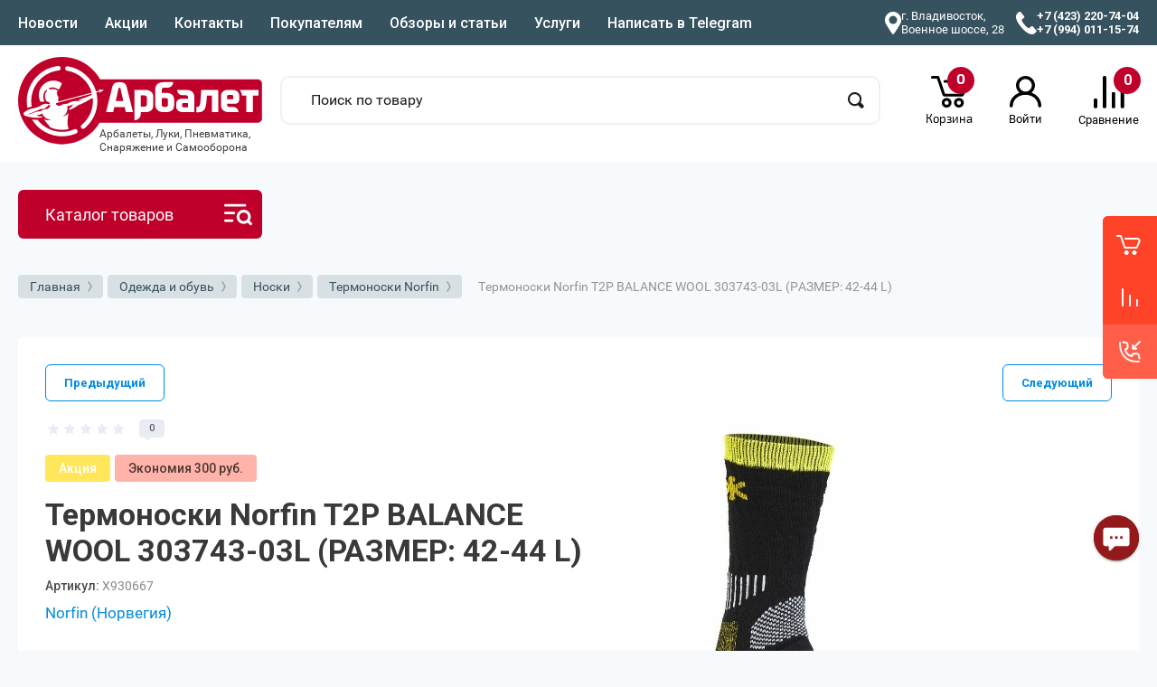

--- FILE ---
content_type: text/html; charset=utf-8
request_url: https://arbaletdv.ru/magazin/product/termonoski-norfin-t2p-balance-wool-303743-02m-razmer-39-41-m-1
body_size: 123876
content:



			 <!doctype html><html lang="ru" data-wf-page="5c3b598191db030be7577d33" data-wf-site="5c18c320997c256f5317756a" ><head><meta charset="utf-8"><meta name="robots" content="all"/><title>Термоноски Norfin T2P BALANCE WOOL 303743-03L (РАЗМЕР:  42-44 L) в интернет магазине Арбалет. Купить во Владивостоке.</title><meta content="Webflow" name="generator"><meta name="description" content="Купить Термоноски Norfin T2P BALANCE WOOL 303743-03L (РАЗМЕР:  42-44 L) в интернет магазине Арбалет. Купить во Владивостоке. Каталог, фото, цены в интернет-магазине Арбалет."><meta name="keywords" content="Купить Термоноски Norfin T2P BALANCE WOOL 303743-03L (РАЗМЕР:  42-44 L) в интернет магазине Арбалет. Купить во Владивостоке. Каталог, фото, цены в интернет-магазине Арбалет."><meta name="SKYPE_TOOLBAR" content="SKYPE_TOOLBAR_PARSER_COMPATIBLE"><meta name="viewport" content="width=device-width, height=device-height, initial-scale=1.0, maximum-scale=1.0, user-scalable=no"><meta name="msapplication-tap-highlight" content="no"/><meta name="format-detection" content="telephone=no"><meta http-equiv="x-rim-auto-match" content="none"><!--  --><link rel="stylesheet" href="/g/css/styles_articles_tpl.css"><link rel="stylesheet" href="/t/v755/images/css/styles.css"><link rel="stylesheet" href="/t/v755/images/css/designblock.scss.css"><link rel="stylesheet" href="/t/v755/images/css/s3_styles.scss.css"><script src="/g/libs/jquery/1.10.2/jquery.min.js"></script><!--SHOP--><link rel="stylesheet" href="/g/libs/jqueryui/datepicker-and-slider/css/jquery-ui.css"><link rel="stylesheet" href="/g/libs/lightgallery/v1.2.19/lightgallery.css"><link rel="stylesheet" href="/g/libs/remodal/css/remodal.css"><link rel="stylesheet" href="/g/libs/remodal/css/remodal-default-theme.css"><link href="https://fonts.googleapis.com/css?family=Roboto:300,400,500,700,900&amp;subset=cyrillic,cyrillic-ext,latin-ext" rel="stylesheet">	<link rel="stylesheet" href="/g/css/styles_articles_tpl.css">
<meta name="google-site-verification" content="N4UqueV77QC7IRhvmXJLzwnQ7RXiwvClGjWhHgs8_nI" />
<link rel='stylesheet' type='text/css' href='/shared/highslide-4.1.13/highslide.min.css'/>
<script type='text/javascript' src='/shared/highslide-4.1.13/highslide.packed.js'></script>
<script type='text/javascript'>
hs.graphicsDir = '/shared/highslide-4.1.13/graphics/';
hs.outlineType = null;
hs.showCredits = false;
hs.lang={cssDirection:'ltr',loadingText:'Загрузка...',loadingTitle:'Кликните чтобы отменить',focusTitle:'Нажмите чтобы перенести вперёд',fullExpandTitle:'Увеличить',fullExpandText:'Полноэкранный',previousText:'Предыдущий',previousTitle:'Назад (стрелка влево)',nextText:'Далее',nextTitle:'Далее (стрелка вправо)',moveTitle:'Передвинуть',moveText:'Передвинуть',closeText:'Закрыть',closeTitle:'Закрыть (Esc)',resizeTitle:'Восстановить размер',playText:'Слайд-шоу',playTitle:'Слайд-шоу (пробел)',pauseText:'Пауза',pauseTitle:'Приостановить слайд-шоу (пробел)',number:'Изображение %1/%2',restoreTitle:'Нажмите чтобы посмотреть картинку, используйте мышь для перетаскивания. Используйте клавиши вперёд и назад'};</script>

            <!-- 46b9544ffa2e5e73c3c971fe2ede35a5 -->
            <script src='/shared/s3/js/lang/ru.js'></script>
            <script src='/shared/s3/js/common.min.js'></script>
        <link rel='stylesheet' type='text/css' href='/shared/s3/css/calendar.css' /><link rel="icon" href="/favicon.ico" type="image/x-icon">

<!--s3_require-->
<link rel="stylesheet" href="/g/basestyle/1.0.1/user/user.css" type="text/css"/>
<link rel="stylesheet" href="/g/basestyle/1.0.1/user/user.red.css" type="text/css"/>
<script type="text/javascript" src="/g/basestyle/1.0.1/user/user.js" async></script>
<!--/s3_require-->

<link rel='stylesheet' type='text/css' href='/t/images/__csspatch/1/patch.css'/>
			
		
		
		
			<link rel="stylesheet" type="text/css" href="/g/shop2v2/default/css/theme.less.css">		
			<script type="text/javascript" src="/g/shop2v2/default/js/shop2v2-plugins.js"></script>
		
			<script type="text/javascript" src="/g/shop2v2/default/js/shop2.2.min.js"></script>
		
	<script type="text/javascript">shop2.init({"productRefs": {"473561708":{"harakteristiki":{"c57c287a780a116182f667e0218175f6":["579243308"]},"razmer_obuvi":{"161307301":["579243308"]},"razmer_obuv_":{"154837301":["579243308"]}}},"apiHash": {"getPromoProducts":"9a6450194f87c3d2c5b3bc11352fe73e","getSearchMatches":"85b9383dbccd90aef0ce42955d60dacf","getFolderCustomFields":"f8ba6711c7d5e0b1333db3d54bc93837","getProductListItem":"34642189daccbcd60406740e3735a683","cartAddItem":"a9781016b9bc70da8c18ef20beb852df","cartRemoveItem":"b9f9fd6fc245f8de34e8d7ae37da0163","cartUpdate":"3f6968c4dede83bf5a4f06883b52ef88","cartRemoveCoupon":"f04666462abbbae110bc1b3e55fa791e","cartAddCoupon":"db6de01bb3dd32b6578eb07266043931","deliveryCalc":"2e2526dd3a9125a3ea60a8495e3ed494","printOrder":"b15921c231f077ecb6a5b6419ca7b26d","cancelOrder":"0c43161f1e3d2bb435317a0cff8236ec","cancelOrderNotify":"a54fc12e21a476ae4acf0b557800d6c0","repeatOrder":"4fbc66b3297cef907751295c38b821fe","paymentMethods":"41d570fc0287d6fb7a6565489bc684ea","compare":"d27d9484360365f17d961dc264348405"},"hash": null,"verId": 1450340,"mode": "product","step": "","uri": "/magazin","IMAGES_DIR": "/d/","my": {"list_picture_enlarge":true,"accessory":"\u0410\u043a\u0441\u0435\u0441\u0441\u0443\u0430\u0440\u044b","kit":"\u041a\u043e\u043c\u043f\u043b\u0435\u043a\u0442","recommend":"\u0420\u0435\u043a\u043e\u043c\u0435\u043d\u0434\u0443\u0435\u043c\u044b\u0435","similar":"\u041f\u043e\u0445\u043e\u0436\u0438\u0435","modification":"\u041c\u043e\u0434\u0438\u0444\u0438\u043a\u0430\u0446\u0438\u0438","new_alias":"\u041d\u043e\u0432\u0438\u043d\u043a\u0430","special_alias":"\u0410\u043a\u0446\u0438\u044f","product_one_click":"\u0423\u0432\u0435\u0434\u043e\u043c\u0438\u0442\u044c","gr_buy_btn_data_url":true},"shop2_cart_order_payments": 3,"cf_margin_price_enabled": 0,"maps_yandex_key":"227bbd0d-4e5c-4c84-8b69-8d7afaa49706","maps_google_key":""});</script>
<style type="text/css">.product-item-thumb {width: 400px;}.product-item-thumb .product-image, .product-item-simple .product-image {height: 400px;width: 400px;}.product-item-thumb .product-amount .amount-title {width: 304px;}.product-item-thumb .product-price {width: 350px;}.shop2-product .product-side-l {width: 250px;}.shop2-product .product-image {height: 250px;width: 250px;}.shop2-product .product-thumbnails li {width: 73px;height: 73px;}</style>
<!-- [if lt IE 9]><script src="https://cdnjs.cloudflare.com/ajax/libs/html5shiv/3.7.3/html5shiv.min.js" type="text/javascript"></script><![endif] --><link rel="stylesheet" href="/g/templates/shop2/2.101.2/themes/theme6/theme.scss.css"><!-- webflow -->
			<script type="text/javascript">
			    !function(o,c){var n=c.documentElement,t=" w-mod-";n.className+=t+"js",("ontouchstart"in o||o.DocumentTouch&&c instanceof DocumentTouch)&&(n.className+=t+"touch")}(window,document);
			</script>
		<!-- webflow --><link rel="stylesheet" href="/g/templates/shop2/2.101.2/video-surveillance/css/corrections.css"><link rel="stylesheet" href="/g/templates/shop2/2.101.2/uneversaly-shop/css/global_styles.css"><!--SHOP--><!--[if lt IE 10]> <script src="/g/libs/ie9-svg-gradient/0.0.1/ie9-svg-gradient.min.js"></script> <script src="/g/libs/jquery-placeholder/2.0.7/jquery.placeholder.min.js"></script> <script src="/g/libs/jquery-textshadow/0.0.1/jquery.textshadow.min.js"></script> <script src="/g/s3/misc/ie/0.0.1/ie.js"></script> <![endif]--><!--[if lt IE 9]> <script src="/g/libs/html5shiv/html5.js"></script> <![endif]--><meta name="yandex-verification" content="efd439c9b0c66d7b" /><link rel="stylesheet" href="/t/v755/images/css/site_addons.scss.css"><script src="https://cdnjs.cloudflare.com/ajax/libs/headroom/0.12.0/headroom.min.js" integrity="sha512-9UsrKTYzS9smDm2E58MLs0ACtOki+UC4bBq4iK5wi7lJycwqcaiHxr1bdEsIVoK0l5STEzLUdYyDdFQ5OEjczw==" crossorigin="anonymous" referrerpolicy="no-referrer"></script><script src="/t/v755/images/js/site_addons.js"></script></head><body class=" body site sand"><div class="wrapper editorElement layer-type-wrapper site__wrapper" ><div class="side-panel side-panel-45 widget-type-side_panel editorElement layer-type-widget widget-33" data-layers="['widget-12':['tablet-landscape':'inSide','tablet-portrait':'inSide','mobile-landscape':'inSide','mobile-portrait':'inSide'],'widget-39':['tablet-landscape':'onTop','tablet-portrait':'onTop','mobile-landscape':'onTop','mobile-portrait':'onTop'],'widget-50':['tablet-landscape':'inSide','tablet-portrait':'inSide','mobile-landscape':'inSide','mobile-portrait':'inSide']]">
	<div class="side-panel-top">
		<div class="side-panel-button">
			<span class="side-panel-button-icon">
				<span class="side-panel-button-icon-line"></span>
				<span class="side-panel-button-icon-line"></span>
				<span class="side-panel-button-icon-line"></span>
			</span>
		</div>
		<div class="side-panel-top-inner" ></div>
	</div>
	<div class="side-panel-mask"></div>
	<div class="side-panel-content">
				<div class="side-panel-content-inner"></div>
	</div>
</div><div class="burger-block"><div class="burger-block__section"><div class="burger-close">&nbsp;</div><div class="burger-block__menu">Меню</div><div class="burger-cabinet"><a href="#login-form" class="top-pannel_cabinet left-pannel w-nav-link w--nav-link-open">Кабинет</a></div><div class="burger-folders"><div class="burger-title cat-title-text">Каталог</div><div class="burger-folders__body"><ul class="burger-folders__list menu-default"><li class="firstlevel sublevel"><a class="cat-item_link hasArrow has_icon_item" href="/magazin/folder/arbalety-i-luki"><span class="cat-item__pic"><?xml version="1.0" encoding="UTF-8"?>
<svg xmlns="http://www.w3.org/2000/svg" xmlns:xlink="http://www.w3.org/1999/xlink" width="1px" height="1px" viewBox="0 0 1 1" version="1.1">
<g id="surface1">
<path style=" stroke:none;fill-rule:nonzero;fill:rgb(0%,0%,0%);fill-opacity:1;" d="M 0.0585938 0.0429688 C 0.046875 0.0429688 0.0429688 0.0507812 0.0429688 0.0585938 L 0.09375 0.761719 L 0.0507812 0.800781 C 0.0429688 0.808594 0.046875 0.824219 0.0585938 0.828125 L 0.0664062 0.828125 L 0.234375 0.660156 C 0.226562 0.65625 0.214844 0.65625 0.207031 0.652344 C 0.203125 0.652344 0.199219 0.652344 0.199219 0.65625 L 0.121094 0.734375 L 0.0742188 0.0976562 C 0.09375 0.117188 0.113281 0.140625 0.132812 0.164062 C 0.164062 0.195312 0.199219 0.222656 0.25 0.222656 C 0.355469 0.21875 0.457031 0.285156 0.554688 0.34375 L 0.582031 0.3125 L 0.425781 0.15625 C 0.371094 0.109375 0.308594 0.0976562 0.246094 0.109375 C 0.207031 0.125 0.183594 0.117188 0.15625 0.101562 C 0.117188 0.078125 0.09375 0.0585938 0.0585938 0.0429688 M 0.765625 0.0898438 C 0.761719 0.0898438 0.757812 0.0976562 0.757812 0.105469 L 0.757812 0.230469 C 0.757812 0.238281 0.761719 0.242188 0.769531 0.242188 L 0.894531 0.242188 C 0.902344 0.242188 0.910156 0.238281 0.910156 0.234375 L 0.953125 0.0664062 C 0.953125 0.0546875 0.949219 0.046875 0.9375 0.046875 Z M 0.542969 0.132812 C 0.515625 0.128906 0.488281 0.144531 0.460938 0.148438 L 0.605469 0.292969 L 0.632812 0.261719 C 0.632812 0.261719 0.632812 0.257812 0.628906 0.257812 C 0.628906 0.242188 0.628906 0.230469 0.636719 0.214844 L 0.59375 0.15625 C 0.574219 0.140625 0.558594 0.132812 0.542969 0.132812 M 0.726562 0.210938 L 0.289062 0.648438 L 0.328125 0.667969 C 0.332031 0.667969 0.335938 0.671875 0.335938 0.675781 L 0.351562 0.710938 L 0.789062 0.273438 L 0.769531 0.273438 Z M 0.925781 0.300781 L 0.855469 0.375 L 0.875 0.398438 L 0.949219 0.324219 M 0.800781 0.363281 C 0.792969 0.359375 0.789062 0.359375 0.785156 0.363281 L 0.738281 0.367188 L 0.707031 0.394531 L 0.851562 0.539062 C 0.851562 0.523438 0.859375 0.511719 0.863281 0.496094 C 0.867188 0.441406 0.859375 0.425781 0.84375 0.40625 Z M 0.6875 0.417969 L 0.65625 0.445312 L 0.703125 0.527344 L 0.5625 0.667969 C 0.558594 0.671875 0.558594 0.683594 0.5625 0.6875 L 0.625 0.75 C 0.632812 0.757812 0.652344 0.753906 0.648438 0.738281 L 0.648438 0.621094 L 0.71875 0.554688 C 0.78125 0.800781 0.804688 0.835938 0.835938 0.867188 C 0.859375 0.886719 0.882812 0.90625 0.902344 0.925781 L 0.265625 0.878906 L 0.34375 0.800781 C 0.347656 0.796875 0.347656 0.792969 0.347656 0.789062 L 0.339844 0.765625 C 0.28125 0.820312 0.226562 0.878906 0.171875 0.933594 L 0.171875 0.941406 C 0.175781 0.953125 0.191406 0.957031 0.199219 0.949219 L 0.238281 0.90625 L 0.941406 0.957031 C 0.949219 0.957031 0.957031 0.953125 0.957031 0.941406 C 0.945312 0.90625 0.917969 0.875 0.898438 0.84375 C 0.882812 0.816406 0.875 0.792969 0.890625 0.753906 Z M 0.265625 0.671875 L 0.0742188 0.863281 C 0.0625 0.875 0.0703125 0.890625 0.0820312 0.890625 C 0.09375 0.890625 0.101562 0.894531 0.105469 0.894531 C 0.109375 0.898438 0.109375 0.90625 0.109375 0.917969 C 0.109375 0.929688 0.125 0.9375 0.136719 0.925781 L 0.328125 0.734375 L 0.3125 0.691406 Z M 0.265625 0.671875 "/>
</g>
</svg>
</span><span class="cat-item__title">Арбалеты и луки</span></a><ul><li class="parentItem"><a href="/magazin/folder/arbalety-i-luki"><span>Арбалеты и луки</span></a></li><li class="sublevel"><a class="hasArrow" href="/magazin/folder/arbalety"><span>Арбалеты</span></a><ul><li class="parentItem"><a href="/magazin/folder/arbalety"><span>Арбалеты</span></a></li><li class=""><a href="/magazin/folder/arbalety-blochnye"><span>Арбалеты блочные</span></a></li><li class=""><a href="/magazin/folder/arbalety-rekursivnye"><span>Арбалеты рекурсивные</span></a></li><li class=""><a href="/magazin/folder/arbalety-pistolety"><span>Арбалеты-пистолеты</span></a></li></ul></li><li class="sublevel"><a class="hasArrow" href="/magazin/folder/luki"><span>Луки</span></a><ul><li class="parentItem"><a href="/magazin/folder/luki"><span>Луки</span></a></li><li class=""><a href="/magazin/folder/luki-blochnye"><span>Луки Блочные</span></a></li><li class=""><a href="/magazin/folder/luki-blochnye-1"><span>Луки Классические</span></a></li><li class=""><a href="/magazin/folder/luki-tradicionnye"><span>Луки Детские</span></a></li><li class=""><a href="/magazin/folder/luki-tradicionnye-1"><span>Луки Традиционные</span></a></li></ul></li><li class="sublevel"><a class="hasArrow" href="/magazin/folder/rogatki"><span>Рогатки и духовые трубки</span></a><ul><li class="parentItem"><a href="/magazin/folder/rogatki"><span>Рогатки и духовые трубки</span></a></li><li class=""><a href="/magazin/folder/rogatki-1"><span>Рогатки</span></a></li><li class=""><a href="/magazin/folder/aksessuary-dlya-rogatok"><span>Аксессуары для рогаток</span></a></li><li class=""><a href="/magazin/folder/duhovye-trubki"><span>Духовые трубки</span></a></li><li class=""><a href="/magazin/folder/rogatki-dlya-boufishinga-bowfishing"><span>Рогатки для Боуфишинга (Bowfishing)</span></a></li><li class=""><a href="/magazin/folder/darts"><span>Дартс</span></a></li></ul></li><li class="sublevel"><a class="hasArrow" href="/magazin/folder/aksessuary-dlya-arbaletov-i-lukov"><span>Аксессуары</span></a><ul><li class="parentItem"><a href="/magazin/folder/aksessuary-dlya-arbaletov-i-lukov"><span>Аксессуары</span></a></li><li class="sublevel"><a class="hasArrow" href="/magazin/folder/aksessuary-dlya-arbaletov"><span>Аксессуары для Арбалетов</span></a><ul><li class="parentItem"><a href="/magazin/folder/aksessuary-dlya-arbaletov"><span>Аксессуары для Арбалетов</span></a></li><li class=""><a href="/magazin/folder/plechi-dlya-arbaletov"><span>Плечи для Арбалетов</span></a></li><li class=""><a href="/magazin/folder/tetivy-i-trosy"><span>Тетивы и тросы</span></a></li><li class=""><a href="/magazin/folder/chehly-dlya-arbaletov"><span>Чехлы, кейсы и ремни для Арбалетов</span></a></li><li class=""><a href="/magazin/folder/pricely-dlya-arbaletov"><span>Прицелы для Арбалетов</span></a></li><li class=""><a href="/magazin/folder/prochie-aksessuary"><span>Прочие аксессуары</span></a></li></ul></li><li class="sublevel"><a class="hasArrow" href="/magazin/folder/aksessuary-dlya-lukov"><span>Аксессуары для Луков</span></a><ul><li class="parentItem"><a href="/magazin/folder/aksessuary-dlya-lukov"><span>Аксессуары для Луков</span></a></li><li class=""><a href="/magazin/folder/plechi-dlya-luka"><span>Плечи для лука</span></a></li><li class=""><a href="/magazin/folder/tetivy-dlya-luka"><span>Тетивы для Лука</span></a></li><li class=""><a href="/magazin/folder/stabilizatory-i-vibrogasiteli"><span>Стабилизаторы и виброгасители</span></a></li><li class=""><a href="/magazin/folder/kragi"><span>Краги</span></a></li><li class=""><a href="/magazin/folder/relizy-napalchniki-i-perchatki"><span>Релизы, Напальчники и перчатки</span></a></li><li class=""><a href="/magazin/folder/polochki"><span>Полочки</span></a></li><li class=""><a href="/magazin/folder/pricely-dlya-luka"><span>Прицелы для Лука</span></a></li><li class=""><a href="/magazin/folder/chehly-kolchany-i-kivery"><span>Чехлы Колчаны и Киверы</span></a></li><li class=""><a href="/magazin/folder/prochie-aksessuary-dlya-lukov"><span>Прочие аксессуары для Луков</span></a></li></ul></li><li class=""><a href="/magazin/folder/kolchany-i-kivery"><span>Колчаны и киверы</span></a></li><li class=""><a href="/magazin/folder/shchity-i-misheni"><span>Щиты и Мишени</span></a></li><li class=""><a href="/magazin/folder/boufishing-bowfishing"><span>Боуфишинг/Bowfishing</span></a></li></ul></li><li class="sublevel"><a class="hasArrow" href="/magazin/folder/strely"><span>Стрелы и дротики</span></a><ul><li class="parentItem"><a href="/magazin/folder/strely"><span>Стрелы и дротики</span></a></li><li class=""><a href="/magazin/folder/arbaletnye-strely"><span>Арбалетные стрелы</span></a></li><li class=""><a href="/magazin/folder/drotiki-dlya-arbaletov-pistoletov"><span>Дротики для арбалетов-пистолетов</span></a></li><li class=""><a href="/magazin/folder/luchnye-strely"><span>Лучные стрелы</span></a></li><li class="sublevel"><a class="hasArrow" href="/magazin/folder/aksessuary-dlya-strel"><span>Аксессуары для стрел</span></a><ul><li class="parentItem"><a href="/magazin/folder/aksessuary-dlya-strel"><span>Аксессуары для стрел</span></a></li><li class=""><a href="/magazin/folder/nakonechnik"><span>Наконечники</span></a></li><li class=""><a href="/magazin/folder/inserty"><span>Инсерты</span></a></li><li class=""><a href="/magazin/folder/hvostoviki"><span>Хвостовики</span></a></li><li class=""><a href="/magazin/folder/operenie"><span>Оперение</span></a></li><li class=""><a href="/magazin/folder/prochee"><span>Прочее</span></a></li></ul></li></ul></li></ul></li><li class="firstlevel sublevel"><a class="cat-item_link hasArrow has_icon_item" href="/magazin/folder/pnevmatika"><span class="cat-item__pic"><?xml version="1.0" encoding="UTF-8"?>
<svg xmlns="http://www.w3.org/2000/svg" xmlns:xlink="http://www.w3.org/1999/xlink" width="10px" height="10px" viewBox="0 0 10 10" version="1.1">
<g id="surface1">
<path style=" stroke:none;fill-rule:nonzero;fill:rgb(0%,0%,0%);fill-opacity:1;" d="M 2.917969 2.082031 L 9.582031 2.082031 L 9.582031 3.75 L 9.167969 3.75 L 9.167969 4.167969 L 6.667969 4.167969 C 6.4375 4.167969 6.25 4.351562 6.25 4.582031 L 6.25 5 C 6.25 5.460938 5.875 5.832031 5.417969 5.832031 L 4.007812 5.832031 C 3.851562 5.832031 3.703125 5.925781 3.632812 6.066406 L 2.613281 8.105469 C 2.542969 8.246094 2.398438 8.332031 2.242188 8.332031 L 0.832031 8.332031 C 0.832031 8.332031 -0.417969 8.332031 1.25 5.832031 C 1.25 5.832031 2.5 4.167969 0.832031 4.167969 L 0.832031 2.082031 L 1.25 2.082031 L 1.457031 1.667969 L 2.707031 1.667969 L 2.917969 2.082031 M 5.832031 5 L 5.832031 4.582031 C 5.832031 4.351562 5.648438 4.167969 5.417969 4.167969 L 5 4.167969 C 5 4.167969 4.582031 4.582031 5 5 C 4.539062 5 4.167969 4.625 4.167969 4.167969 C 3.9375 4.167969 3.75 4.351562 3.75 4.582031 L 3.75 5 C 3.75 5.230469 3.9375 5.417969 4.167969 5.417969 L 5.417969 5.417969 C 5.648438 5.417969 5.832031 5.230469 5.832031 5 Z M 5.832031 5 "/>
</g>
</svg>
</span><span class="cat-item__title">Пистолеты и винтовки</span></a><ul><li class="parentItem"><a href="/magazin/folder/pnevmatika"><span>Пистолеты и винтовки</span></a></li><li class="sublevel"><a class="hasArrow" href="/magazin/folder/pistolety-i-vintovki"><span>Пистолеты и Винтовки</span></a><ul><li class="parentItem"><a href="/magazin/folder/pistolety-i-vintovki"><span>Пистолеты и Винтовки</span></a></li><li class=""><a href="/magazin/pistolety-pnevmaticheskie"><span>Пистолеты пневматические</span></a></li><li class=""><a href="/magazin/folder/vintovki-pnevmaticheskie"><span>Винтовки пневматические</span></a></li><li class=""><a href="/folder/signalnoe-i-shp"><span>Сигнальное, СХП и ММГ</span></a></li><li class="sublevel"><a class="hasArrow" href="/magazin/folder/po-proizvoditelyu-1"><span>По производителю</span></a><ul><li class="parentItem"><a href="/magazin/folder/po-proizvoditelyu-1"><span>По производителю</span></a></li><li class=""><a href="/magazin/folder/diana-germaniya"><span>Diana (Германия)</span></a></li><li class=""><a href="/magazin/folder/edgun-rossiya"><span>EDgun (Россия)</span></a></li><li class=""><a href="/magazin/folder/ataman-rossiya"><span>ATAMAN (Россия)</span></a></li><li class=""><a href="/magazin/folder/reximex-turciya"><span>Reximex (Турция)</span></a></li><li class=""><a href="/magazin/folder/ekol-voltran-turciya"><span>Ekol Voltran (Турция)</span></a></li><li class=""><a href="/folder/247203107"><span>Kral Arms (Турция)</span></a></li><li class=""><a href="/magazin/folder/retay-turciya"><span>Retay (Турция)</span></a></li><li class=""><a href="/magazin/folder/blow"><span>Blow</span></a></li><li class=""><a href="/magazin/folder/a-a-g-tula-rossiya"><span>«А+А» (г. Тула, Россия)</span></a></li><li class=""><a href="/magazin/folder/bajkal-izhevsk"><span>Байкал Ижевск</span></a></li><li class=""><a href="/magazin/folder/umarex"><span>Umarex</span></a></li><li class=""><a href="/magazin/folder/hatsan"><span>Hatsan</span></a></li><li class=""><a href="/magazin/folder/stalker"><span>Stalker</span></a></li><li class=""><a href="/magazin/folder/gunter"><span>Gunter</span></a></li><li class=""><a href="/magazin/folder/gletcher"><span>Gletcher</span></a></li><li class=""><a href="/magazin/folder/crosman"><span>Crosman</span></a></li><li class=""><a href="/magazin/folder/borner"><span>Borner</span></a></li><li class=""><a href="/magazin/folder/black-strike-kitaj"><span>BLACK STRIKE (Китай)</span></a></li></ul></li><li class="sublevel"><a class="hasArrow" href="/magazin/folder/po-tipu"><span>По типу</span></a><ul><li class="parentItem"><a href="/magazin/folder/po-tipu"><span>По типу</span></a></li><li class=""><a href="/magazin/folder/pruzhinno-porshnevaya-pnevmatika"><span>Пружинно-поршневая</span></a></li><li class=""><a href="/magazin/folder/gazoballonnye"><span>Газобаллонные</span></a></li><li class=""><a href="/magazin/folder/pcp-pnevmatika"><span>PCP пневматика</span></a></li></ul></li></ul></li><li class="sublevel"><a class="hasArrow" href="/magazin/folder/puli-shariki-i-ballonchiki"><span>Пули, Шарики и Баллончики</span></a><ul><li class="parentItem"><a href="/magazin/folder/puli-shariki-i-ballonchiki"><span>Пули, Шарики и Баллончики</span></a></li><li class="sublevel"><a class="hasArrow" href="/magazin/folder/puli-dlya-pnevmatiki"><span>Пули для пневматики</span></a><ul><li class="parentItem"><a href="/magazin/folder/puli-dlya-pnevmatiki"><span>Пули для пневматики</span></a></li><li class=""><a href="/magazin/folder/puli-4-5-mm-177"><span>Пули 4,5 мм (.177)</span></a></li><li class=""><a href="/magazin/folder/puli-5-5-mm-22"><span>Пули 5,5 мм (.22)</span></a></li><li class=""><a href="/magazin/folder/puli-6-35-mm-25"><span>Пули 6,35 мм (.25)</span></a></li><li class=""><a href="/magazin/folder/puli-7-62-mm-30"><span>Пули 7,62 мм (.30)</span></a></li></ul></li><li class=""><a href="/magazin/folder/shariki-bb-dlya-pnevmatiki"><span>Шарики BB для пневматики</span></a></li><li class=""><a href="/magazin/folder/ballonchik-co2"><span>Баллончик CO2</span></a></li><li class=""><a href="/magazin/folder/shariki-dlya-strajkbola-6-mm"><span>Шарики для страйкбола 6 мм</span></a></li></ul></li><li class="sublevel"><a class="hasArrow" href="/magazin/folder/aksessuary-i-zip-dlya-pnevmatiki"><span>Запчасти, тюнинг и аксессуары</span></a><ul><li class="parentItem"><a href="/magazin/folder/aksessuary-i-zip-dlya-pnevmatiki"><span>Запчасти, тюнинг и аксессуары</span></a></li><li class=""><a href="/magazin/folder/aksessuary-dlya-signalnyh-i-shp-pistoletov"><span>Аксессуары для сигнальных и СХП пистолетов</span></a></li><li class="sublevel"><a class="hasArrow" href="/magazin/folder/kobury-chehly-kejsy-i-remni-oruzhejnye"><span>Кобуры, чехлы, кейсы и ремни оружейные</span></a><ul><li class="parentItem"><a href="/magazin/folder/kobury-chehly-kejsy-i-remni-oruzhejnye"><span>Кобуры, чехлы, кейсы и ремни оружейные</span></a></li><li class=""><a href="/magazin/folder/chehly-i-kejsy-oruzhejnye"><span>Чехлы и кейсы оружейные</span></a></li><li class=""><a href="/magazin/folder/kobury-dlya-pistoletov-2"><span>Кобуры для пистолетов</span></a></li><li class=""><a href="/magazin/folder/sumki-kejsy-podsumki-i-korobochki-1"><span>Сумки, кейсы, подсумки и коробочки</span></a></li><li class=""><a href="/magazin/folder/remni-oruzhejnye-1"><span>Ремни оружейные</span></a></li><li class=""><a href="/magazin/folder/remni-poyasnye-poyasa-1"><span>Ремни поясные (пояса)</span></a></li></ul></li><li class="sublevel"><a class="hasArrow" href="/magazin/folder/pruzhiny-vitye-i-gazovye"><span>Пружины витые и газовые</span></a><ul><li class="parentItem"><a href="/magazin/folder/pruzhiny-vitye-i-gazovye"><span>Пружины витые и газовые</span></a></li><li class=""><a href="/magazin/folder/vitye-pruzhiny"><span>Витые пружины</span></a></li><li class=""><a href="/magazin/folder/gazovye-pruzhiny"><span>Газовые пружины</span></a></li></ul></li><li class=""><a href="/magazin/folder/zapasnye-magaziny"><span>Запасные магазины</span></a></li><li class="sublevel"><a class="hasArrow" href="/magazin/folder/zip"><span>ЗИП</span></a><ul><li class="parentItem"><a href="/magazin/folder/zip"><span>ЗИП</span></a></li><li class=""><a href="/magazin/folder/pistoletnye-rukoyatki"><span>Пистолетные рукоятки</span></a></li><li class=""><a href="/magazin/folder/zapchasti-imz-baikal-izhevsk"><span>Запчасти ИМЗ Baikal (Ижевск)</span></a></li><li class=""><a href="/magazin/folder/pricely-mehanicheskie"><span>Прицелы механические</span></a></li><li class=""><a href="/magazin/folder/manzheta-i-perepusk"><span>Манжета и перепуск</span></a></li><li class=""><a href="/magazin/folder/zip-dlya-gazoballonnoj-pnevmatiki"><span>ЗИП для газобаллонной пневматики</span></a></li><li class=""><a href="/magazin/folder/zip-dlya-hatsan"><span>ЗИП для Hatsan</span></a></li></ul></li><li class=""><a href="/magazin/folder/misheni-i-puleulavlivateli"><span>Мишени, тиры и пулеулавливатели</span></a></li><li class=""><a href="/magazin/folder/nabory-dlya-chistki-shompoly-maslo"><span>Чистка и смазка оружия</span></a></li><li class=""><a href="/magazin/folder/soshki"><span>Сошки</span></a></li><li class="sublevel"><a class="hasArrow" href="/folder/245497707"><span>Баллоны, заправка и ЗИП для PCP</span></a><ul><li class="parentItem"><a href="/folder/245497707"><span>Баллоны, заправка и ЗИП для PCP</span></a></li><li class=""><a href="/magazin/folder/nasosy-kompressory-i-ballony-vysokogo-davlenii"><span>Насосы, компрессоры и баллоны высокого давлении</span></a></li><li class=""><a href="/magazin/folder/shtucera-perehodniki"><span>Штуцера, переходники</span></a></li><li class=""><a href="/magazin/folder/aksessuary-dlya-pcp"><span>ЗИП и аксессуары для PCP</span></a></li><li class=""><a href="/magazin/folder/zapravochnye-stancii-dlya-pcp"><span>Заправочные станции для PCP</span></a></li></ul></li><li class=""><a href="/folder/246960107"><span>Модераторы и глушители</span></a></li><li class=""><a href="/magazin/folder/hronografy"><span>Хронографы</span></a></li></ul></li></ul></li><li class="firstlevel sublevel"><a class="cat-item_link hasArrow has_icon_item" href="/magazin/folder/optika"><span class="cat-item__pic"><svg width="16px" height="16px" viewBox="0 0 16 16" class="bi bi-binoculars-fill" fill="currentColor" xmlns="http://www.w3.org/2000/svg">
  <path d="M4.5 1A1.5 1.5 0 0 0 3 2.5V3h4v-.5A1.5 1.5 0 0 0 5.5 1h-1zM7 4v1h2V4h4v.882a.5.5 0 0 0 .276.447l.895.447A1.5 1.5 0 0 1 15 7.118V13H9v-1.5a.5.5 0 0 1 .146-.354l.854-.853V9.5a.5.5 0 0 0-.5-.5h-3a.5.5 0 0 0-.5.5v.793l.854.853A.5.5 0 0 1 7 11.5V13H1V7.118a1.5 1.5 0 0 1 .83-1.342l.894-.447A.5.5 0 0 0 3 4.882V4h4zM1 14v.5A1.5 1.5 0 0 0 2.5 16h3A1.5 1.5 0 0 0 7 14.5V14H1zm8 0v.5a1.5 1.5 0 0 0 1.5 1.5h3a1.5 1.5 0 0 0 1.5-1.5V14H9zm4-11H9v-.5A1.5 1.5 0 0 1 10.5 1h1A1.5 1.5 0 0 1 13 2.5V3z"/>
</svg></span><span class="cat-item__title">Оптика и фонари</span></a><ul><li class="parentItem"><a href="/magazin/folder/optika"><span>Оптика и фонари</span></a></li><li class="sublevel"><a class="hasArrow" href="/magazin/folder/binokli"><span>Бинокли и Монокуляры</span></a><ul><li class="parentItem"><a href="/magazin/folder/binokli"><span>Бинокли и Монокуляры</span></a></li><li class=""><a href="/magazin/folder/binokli-1"><span>Бинокли</span></a></li><li class=""><a href="/magazin/folder/zritelnye-truby-i-monokulyary"><span>Зрительные трубы и монокуляры</span></a></li><li class=""><a href="/folder/lazernye-dalnomery"><span>Лазерные дальномеры</span></a></li></ul></li><li class="sublevel"><a class="hasArrow" href="/magazin/folder/pricely-opticheskie-i-kollimatornye"><span>Прицелы оптические и коллиматорные</span></a><ul><li class="parentItem"><a href="/magazin/folder/pricely-opticheskie-i-kollimatornye"><span>Прицелы оптические и коллиматорные</span></a></li><li class=""><a href="/magazin/folder/opticheskie-pricely"><span>Оптические прицелы</span></a></li><li class=""><a href="/magazin/folder/kollimatornye-pricely"><span>Коллиматорные прицелы</span></a></li></ul></li><li class="sublevel"><a class="hasArrow" href="/magazin/folder/lcu-i-patrony-holodnoj-pristrelki"><span>ЛЦУ и Патроны холодной пристрелки</span></a><ul><li class="parentItem"><a href="/magazin/folder/lcu-i-patrony-holodnoj-pristrelki"><span>ЛЦУ и Патроны холодной пристрелки</span></a></li><li class=""><a href="/magazin/folder/holodnaya-pristrelka"><span>Холодная пристрелка</span></a></li><li class=""><a href="/magazin/folder/lazernye-celeukazateli-lcu"><span>Лазерные целеуказатели (ЛЦУ)</span></a></li></ul></li><li class="sublevel"><a class="hasArrow" href="/magazin/folder/krepleniya-dlya-pricelov"><span>Кронштейны, кольца и крепления</span></a><ul><li class="parentItem"><a href="/magazin/folder/krepleniya-dlya-pricelov"><span>Кронштейны, кольца и крепления</span></a></li><li class=""><a href="/magazin/folder/kolca"><span>Кольца</span></a></li><li class=""><a href="/magazin/folder/monobloki"><span>Моноблоки</span></a></li><li class=""><a href="/magazin/folder/bokovye-kronshtejny"><span>Боковые кронштейны</span></a></li><li class=""><a href="/magazin/folder/bazy-i-planki"><span>Базы и планки</span></a></li><li class=""><a href="/magazin/folder/krepleniya-dlya-podstvolnyh-fonarej"><span>Крепления для подствольных фонарей</span></a></li><li class="sublevel"><a class="hasArrow" href="/magazin/folder/soshki-i-rukoyatki"><span>Сошки, рукояти и антабки</span></a><ul><li class="parentItem"><a href="/magazin/folder/soshki-i-rukoyatki"><span>Сошки, рукояти и антабки</span></a></li><li class=""><a href="/magazin/folder/takticheskie-rukoyatki"><span>Тактические рукоятки</span></a></li><li class=""><a href="/magazin/folder/soshki-dlya-oruzhiya"><span>Сошки для оружия</span></a></li><li class=""><a href="/magazin/folder/antabki"><span>Антабки</span></a></li><li class=""><a href="/magazin/folder/opory-dlya-oruzhiya"><span>Опоры для оружия</span></a></li></ul></li></ul></li><li class="sublevel"><a class="hasArrow" href="/magazin/folder/aksessuary-dlya-optiki"><span>Аксессуары для оптики</span></a><ul><li class="parentItem"><a href="/magazin/folder/aksessuary-dlya-optiki"><span>Аксессуары для оптики</span></a></li><li class=""><a href="/magazin/folder/naglazniki-dlya-pricelov"><span>Наглазники для прицелов</span></a></li><li class=""><a href="/magazin/folder/kryshki-dlya-pricelov"><span>Крышки для прицелов</span></a></li></ul></li><li class=""><a href="/magazin/folder/lupy-i-linzy"><span>Лупы, линзы и очки</span></a></li><li class=""><a href="/folder/optovolokonnye-mushki-1"><span>Мушки и целики</span></a></li><li class="sublevel"><a class="hasArrow" href="/magazin/folder/elektronika"><span>Фонари</span></a><ul><li class="parentItem"><a href="/magazin/folder/elektronika"><span>Фонари</span></a></li><li class="sublevel"><a class="hasArrow" href="/magazin/folder/fonari"><span>Фонари</span></a><ul><li class="parentItem"><a href="/magazin/folder/fonari"><span>Фонари</span></a></li><li class=""><a href="/folder/fonari-armytek"><span>Фонари ARMYTEK</span></a></li><li class=""><a href="/magazin/folder/fonari-podstvolnye"><span>Фонари подствольные и тактические</span></a></li><li class=""><a href="/magazin/folder/fonari-nalobnye"><span>Фонари налобные</span></a></li><li class=""><a href="/magazin/folder/fonari-ruchnye"><span>Фонари ручные</span></a></li><li class=""><a href="/magazin/folder/fonari-prozhektory"><span>Фонари прожекторы</span></a></li><li class=""><a href="/magazin/folder/fonari-kempingovye"><span>Фонари Кемпинговые</span></a></li></ul></li><li class=""><a href="/magazin/folder/elektroshokery-ot-sobak-1"><span>Электрошокеры от собак</span></a></li><li class=""><a href="/magazin/folder/aksessuary-dlya-radiostancij"><span>Зарядные устройства и аксессуары</span></a></li><li class=""><a href="/magazin/folder/elementy-pitaniya"><span>Элементы питания</span></a></li><li class=""><a href="/magazin/folder/vesy-elektronnye"><span>Весы электронные</span></a></li></ul></li></ul></li><li class="firstlevel sublevel"><a class="cat-item_link hasArrow has_icon_item" href="/magazin/folder/nozhi"><span class="cat-item__pic"><svg role="img" focusable="false" aria-hidden="true" xmlns="http://www.w3.org/2000/svg" viewBox="0 0 14 14"><path d="m 5.8000245,1.0000205 c -0.6629978,0 -1.199996,0.536998 -1.199996,1.199996 l 0,9.5999675 c 0,0.662998 0.5369982,1.199996 1.199996,1.199996 l 1.7999938,0 c 0.6629978,0 1.1999959,-0.536998 1.1999959,-1.199996 l 0,-9.5999675 c 0,-0.662998 -0.5369981,-1.199996 -1.1999959,-1.199996 l -1.7999938,0 z m -4.7999837,0.599998 c 0,0.496798 -0.012,1.078196 0.3749987,1.649994 l 2.6249911,3.749987 0,-2.999989 -0.599998,0 0,-0.599998 -0.5999979,0 0,-0.599998 -0.599998,0 0,-0.599998 -0.5999979,0 0,-0.599998 -0.599998,0 z m 5.6999806,1.049996 c 0.2483991,0 0.4499985,0.2016 0.4499985,0.449999 0,0.248399 -0.2015994,0.449998 -0.4499985,0.449998 -0.2483992,0 -0.4499985,-0.201599 -0.4499985,-0.449998 0,-0.248399 0.2015993,-0.449999 0.4499985,-0.449999 z m 2.6999907,0.749998 0,2.99999 1.1999959,1.199995 C 11.101606,8.1015965 12.043603,8.7999935 13,8.7999935 12.620801,7.9113965 12.096403,7.0671995 11.800004,6.4000025 10.858007,5.1016065 9.4000121,3.4000125 9.4000121,3.4000125 Z m -7.7999733,3.599987 c -0.3449988,0.033 -0.599998,0.562199 -0.599998,1.199996 0,1.717195 2.9999898,3.5999885 2.9999898,3.5999885 l 0,-1.199997 C 2.9764341,9.5763915 3.4000326,9.4989915 3.4000326,8.7999935 c 0,-0.917397 -0.4025986,-1.199996 -0.5999979,-1.199996 0.1247996,0.2202 0.0852,1.087647 -0.2249992,1.256246 C 2.2132367,9.0524425 1.522639,8.5107945 1.6000388,6.9999995 Z m 4.7999836,2.99999 0.599998,0 0,0.5999975 0.5999979,0 0,0.599998 -0.5999979,0 0,0.599998 -0.599998,0 0,-0.599998 -0.5999979,0 0,-0.599998 0.5999979,0 0,-0.5999975 z"/></svg></span><span class="cat-item__title">Ножи и мультитулы</span></a><ul><li class="parentItem"><a href="/magazin/folder/nozhi"><span>Ножи и мультитулы</span></a></li><li class="sublevel"><a class="hasArrow" href="/magazin/folder/skladnye"><span>Ножи складные</span></a><ul><li class="parentItem"><a href="/magazin/folder/skladnye"><span>Ножи складные</span></a></li><li class=""><a href="/magazin/folder/vykidnye-poluavtomaticheskie-nozhi"><span>Выкидные полуавтоматические ножи</span></a></li><li class=""><a href="/magazin/folder/avtomaticheskij-rasklad"><span>Автоматический расклад</span></a></li><li class=""><a href="/magazin/folder/259019101"><span>Ручного складывания</span></a></li><li class=""><a href="/magazin/folder/balisongi-babochki"><span>Балисонги (бабочки)</span></a></li></ul></li><li class="sublevel"><a class="hasArrow" href="/magazin/folder/fiksirovannoe-lezvie"><span>Ножи с фиксированным клинком</span></a><ul><li class="parentItem"><a href="/magazin/folder/fiksirovannoe-lezvie"><span>Ножи с фиксированным клинком</span></a></li><li class="sublevel"><a class="hasArrow" href="/magazin/folder/po-proizvoditelyu"><span>По бренду</span></a><ul><li class="parentItem"><a href="/magazin/folder/po-proizvoditelyu"><span>По бренду</span></a></li><li class=""><a href="/magazin/folder/nozhi-masterskaya-samojlov-g-pavlovo"><span>Ножи Мастерская Самойлов (г. Павлово)</span></a></li><li class=""><a href="/magazin/folder/nozhi-neskladnye-viking-nordway"><span>Ножи нескладные Viking Nordway</span></a></li><li class=""><a href="/magazin/folder/nozhi-neskladnye-noks"><span>Ножи нескладные НОКС</span></a></li><li class=""><a href="/magazin/folder/nozhi-neskladnye-zlatoust-air"><span>Ножи Златоуст АИР</span></a></li><li class=""><a href="/magazin/folder/nozhi-neskladnye-master-klinok"><span>Ножи нескладные Мастер Клинок</span></a></li><li class=""><a href="/magazin/folder/nozhi-neskladnye-vityaz"><span>Ножи нескладные Витязь</span></a></li><li class=""><a href="/magazin/folder/nozhi-neskladnye-raznyh-proizvoditelej"><span>Ножи нескладные разных производителей</span></a></li><li class=""><a href="/magazin/folder/nozhi-kizlyar-supreme"><span>Ножи Kizlyar Supreme</span></a></li><li class=""><a href="/magazin/folder/nozhi-neskladnye-kizlyar"><span>Ножи нескладные Кизляр</span></a></li><li class=""><a href="/magazin/folder/nozhe-neskladnye-g-vorsma"><span>Ножи нескладные г. Ворсма</span></a></li><li class=""><a href="/magazin/folder/nozhi-neskladnye-nozhemir"><span>Ножи нескладные Ножемир</span></a></li></ul></li><li class=""><a href="/magazin/folder/nozhi-takticheskie"><span>Ножи военные и тактические</span></a></li><li class=""><a href="/magazin/folder/nozhi-tipa-finka-nkvd"><span>Ножи типа Финка НКВД</span></a></li><li class=""><a href="/magazin/folder/nozhi-kerambit"><span>Ножи Керамбит</span></a></li><li class=""><a href="/magazin/folder/nozhi-ruchnoj-raboty"><span>Ножи ручной работы</span></a></li><li class=""><a href="/magazin/folder/machete"><span>Мачете</span></a></li><li class=""><a href="/magazin/folder/nozhi-metatelnye"><span>Ножи метательные</span></a></li></ul></li><li class=""><a href="/magazin/folder/multituly-i-instrumenty"><span>Мультитулы и инструменты</span></a></li><li class=""><a href="/magazin/folder/nozhi-trenirovochnye-bez-zatochki"><span>Ножи тренировочные (без заточки)</span></a></li><li class=""><a href="/magazin/folder/topory"><span>Топоры и лопаты</span></a></li><li class=""><a href="/magazin/folder/prisposobleniya-dlya-zatochki"><span>Приспособления для заточки</span></a></li><li class="sublevel"><a class="hasArrow" href="/magazin/folder/chehly-i-nozhny"><span>Чехлы, ножны и аксессуары</span></a><ul><li class="parentItem"><a href="/magazin/folder/chehly-i-nozhny"><span>Чехлы, ножны и аксессуары</span></a></li><li class=""><a href="/magazin/folder/chehly-i-nozhny-1"><span>Чехлы и ножны</span></a></li><li class=""><a href="/magazin/folder/temlyaki-i-parakord"><span>Темляки, паракорд и карабины</span></a></li></ul></li><li class=""><a href="/magazin/folder/podarochnye-nabory"><span>Фляжки и подарочные наборы</span></a></li></ul></li><li class="firstlevel sublevel"><a class="cat-item_link hasArrow has_icon_item" href="/magazin/folder/granaty-strajkbolnye-signal-i-samooborona"><span class="cat-item__pic"><?xml version="1.0" ?><svg viewBox="0 0 24 24" xmlns="http://www.w3.org/2000/svg"><title/><path d="M24,4a3.992,3.992,0,0,0-7.858-1h-9.8a1,1,0,0,0-.811.416c-3.312,2.668-6.8,9.6-5.075,16.333a1,1,0,1,0,1.938-.5C.9,13.429,3.954,7.273,6.752,5h9.392A3.992,3.992,0,0,0,24,4ZM20,6a2,2,0,1,1,2-2A2,2,0,0,1,20,6Z"/><path d="M17.9,14.5a.5.5,0,0,0,.5-.56A13,13,0,0,0,15.338,7.2a1.958,1.958,0,0,0-1.519-.7H9.184a1.958,1.958,0,0,0-1.519.7A13,13,0,0,0,4.6,13.94a.5.5,0,0,0,.5.56Z"/><path d="M5.08,16a.5.5,0,0,0-.5.553,12.384,12.384,0,0,0,3.089,6.774A1.956,1.956,0,0,0,9.17,24h4.663a1.96,1.96,0,0,0,1.5-.673,12.384,12.384,0,0,0,3.089-6.774.5.5,0,0,0-.5-.553Z"/></svg></span><span class="cat-item__title">Сигнал и самооборона</span></a><ul><li class="parentItem"><a href="/magazin/folder/granaty-strajkbolnye-signal-i-samooborona"><span>Сигнал и самооборона</span></a></li><li class="sublevel"><a class="hasArrow" href="/magazin/folder/granaty-strajkbolnye"><span>Гранаты страйкбольные</span></a><ul><li class="parentItem"><a href="/magazin/folder/granaty-strajkbolnye"><span>Гранаты страйкбольные</span></a></li><li class=""><a href="/magazin/folder/granaty-ruchnye"><span>Гранаты ручные</span></a></li><li class=""><a href="/magazin/folder/miny-strajkbolnye"><span>Мины страйкбольные</span></a></li><li class=""><a href="/magazin/folder/dymovye-shashki-dymy"><span>Дымовые шашки, дымы</span></a></li></ul></li><li class=""><a href="/magazin/folder/elektroshokery-ot-sobak"><span>Электрошокеры от собак</span></a></li><li class="sublevel"><a class="hasArrow" href="/magazin/folder/aerozolnye-sredstva-zashchity"><span>Средства самообороны</span></a><ul><li class="parentItem"><a href="/magazin/folder/aerozolnye-sredstva-zashchity"><span>Средства самообороны</span></a></li><li class=""><a href="/magazin/folder/aerozolnye-pistolety"><span>Аэрозольные пистолеты и устройства</span></a></li><li class=""><a href="/magazin/folder/bam-i-snaryady-ballonchiki-aerozolnye-1"><span>БАМ и снаряды (баллончики аэрозольные)</span></a></li><li class=""><a href="/magazin/folder/gazovye-percovye-ballonchiki"><span>Газовые (перцовые) баллончики</span></a></li></ul></li><li class="sublevel"><a class="hasArrow" href="/magazin/folder/sredstva-dlya-signala-i-samooborony"><span>Сигнальное и СХП</span></a><ul><li class="parentItem"><a href="/magazin/folder/sredstva-dlya-signala-i-samooborony"><span>Сигнальное и СХП</span></a></li><li class=""><a href="/magazin/folder/signalnye-prisposobleniya"><span>Сигнальные приспособления</span></a></li><li class=""><a href="/magazin/folder/bam-i-snaryady-ballonchiki-aerozolnye"><span>БАМ и снаряды (баллончики для устройств)</span></a></li><li class=""><a href="/magazin/folder/signalnoe-i-shp"><span>Сигнальное, СХП и ММГ</span></a></li></ul></li></ul></li><li class="firstlevel sublevel"><a class="cat-item_link hasArrow has_icon_item" href="/magazin/folder/odezhda-i-obuv"><span class="cat-item__pic"><svg xmlns="http://www.w3.org/2000/svg" width="64" height="64" viewBox="0 0 16.933 16.933"><path d="M8.47 281.037a.33.33 0 0 0-.328.331c0 .818.037 1.654.075 2.467h6.527v-2.467a.33.33 0 0 0-.329-.331zm1.716 1.398h2.83c.44 0 .44.661 0 .661h-2.798c-.44.021-.472-.64-.032-.66m-1.94 2.057c0 1.81.057 3.693-.476 4.615a16 16 0 0 0 3.257-.713.3.3 0 0 1 .119-.017c.371.009.447.53.093.644-1.572.53-3.1.756-4.651.86-1.554.14-2.744.276-3.408.94-.417.417-.654.953-.794 1.47-.094.344-.144.68-.17.98h8.962a3.26 3.26 0 0 1 3.237-2.922h.329v-4.457h-1.728c-.44 0-.44-.661 0-.661h1.728v-.739zm6.17 6.517a2.586 2.586 0 0 0-2.57 2.262h2.898v-2.262zM2.19 293.931c0 .53-.023 1.161.18 1.553.3.44.754.545 1.227.545V295a.33.33 0 1 1 .66 0v1.03h.739V295a.33.33 0 1 1 .66 0v1.03h.738V295a.33.33 0 1 1 .66 0v1.03h1.068a.33.33 0 0 0 .33-.331v-.368h1.786v.368a.33.33 0 0 0 .331.331h1.068V295a.33.33 0 1 1 .66 0v1.03h.738V295a.33.33 0 1 1 .661 0v1.03c.727 0 1.048-.447 1.048-1.03v-1.068z" style="color:#000;font-style:normal;font-variant:normal;font-weight:400;font-stretch:normal;font-size:medium;line-height:normal;font-family:sans-serif;font-variant-ligatures:normal;font-variant-position:normal;font-variant-caps:normal;font-variant-numeric:normal;font-variant-alternates:normal;font-feature-settings:normal;text-indent:0;text-align:start;text-decoration:none;text-decoration-line:none;text-decoration-style:solid;text-decoration-color:#000;letter-spacing:normal;word-spacing:normal;text-transform:none;writing-mode:lr-tb;direction:ltr;text-orientation:mixed;dominant-baseline:auto;baseline-shift:baseline;text-anchor:start;white-space:normal;shape-padding:0;clip-rule:nonzero;display:inline;overflow:visible;visibility:visible;opacity:1;isolation:auto;mix-blend-mode:normal;color-interpolation:sRGB;color-interpolation-filters:linearRGB;solid-color:#000;solid-opacity:1;vector-effect:none;fill:#000;fill-opacity:1;fill-rule:nonzero;stroke:none;stroke-width:.529167;stroke-linecap:round;stroke-linejoin:round;stroke-miterlimit:4;stroke-dasharray:none;stroke-dashoffset:0;stroke-opacity:1;color-rendering:auto;image-rendering:auto;shape-rendering:auto;text-rendering:auto" transform="translate(0 -280.067)"/></svg></span><span class="cat-item__title">Одежда и обувь</span></a><ul><li class="parentItem"><a href="/magazin/folder/odezhda-i-obuv"><span>Одежда и обувь</span></a></li><li class="sublevel"><a class="hasArrow" href="/magazin/folder/obuv-zimnyaya"><span>Обувь</span></a><ul><li class="parentItem"><a href="/magazin/folder/obuv-zimnyaya"><span>Обувь</span></a></li><li class=""><a href="/folder/294345907"><span>Ботинки и берцы</span></a></li><li class=""><a href="/folder/294346107"><span>Сапоги резиновые и вейдерсы</span></a></li><li class=""><a href="/folder/294346307"><span>Зимняя обувь</span></a></li><li class=""><a href="/magazin/folder/ichigi"><span>Ичиги</span></a></li><li class=""><a href="/magazin/folder/sapogi-mongolskij-i-unty"><span>Сапоги Монгольский и унты</span></a></li></ul></li><li class="sublevel"><a class="hasArrow" href="/magazin/folder/odezhda"><span>Одежда</span></a><ul><li class="parentItem"><a href="/magazin/folder/odezhda"><span>Одежда</span></a></li><li class=""><a href="/magazin/folder/svitera-i-poluvery"><span>Свитера и полуверы</span></a></li><li class=""><a href="/magazin/folder/plashchi-i-dozhdeviki"><span>Плащи и дождевики</span></a></li><li class=""><a href="/magazin/folder/zhilety-i-poyasa"><span>Жилеты и пояса</span></a></li><li class=""><a href="/magazin/folder/kostyumy-protivoencefalitnye"><span>Костюмы противоэнцефалитные</span></a></li><li class=""><a href="/magazin/folder/kostyumy-gorka"><span>Костюмы ГОРКА</span></a></li><li class=""><a href="/magazin/folder/kostyumy-zimnie"><span>Костюмы зимние</span></a></li><li class=""><a href="/magazin/folder/termobele"><span>Термобелье</span></a></li></ul></li><li class="sublevel"><a class="hasArrow" href="/magazin/folder/perchatki-i-varezhki"><span>Перчатки и варежки</span></a><ul><li class="parentItem"><a href="/magazin/folder/perchatki-i-varezhki"><span>Перчатки и варежки</span></a></li><li class=""><a href="/magazin/folder/rukavicy-zimnie"><span>Рукавицы зима</span></a></li><li class=""><a href="/magazin/folder/perchatki-zimnie"><span>Перчатки зима</span></a></li><li class=""><a href="/magazin/folder/perchatki-letnie"><span>Перчатки лето</span></a></li></ul></li><li class=""><a href="/magazin/folder/golovnye-ubory"><span>Головные уборы</span></a></li><li class="sublevel"><a class="hasArrow" href="/magazin/folder/noski"><span>Носки</span></a><ul><li class="parentItem"><a href="/magazin/folder/noski"><span>Носки</span></a></li><li class=""><a href="/magazin/folder/noski-mongoliya"><span>Носки Монголия</span></a></li><li class=""><a href="/magazin/folder/termonoski"><span>Термоноски</span></a></li><li class=""><a href="/magazin/folder/termonoski-alpika"><span>Термоноски ALPIKA</span></a></li><li class=""><a href="/magazin/folder/termonoski-norfin"><span>Термоноски Norfin</span></a></li></ul></li><li class=""><a href="/magazin/folder/aksessuary-dlya-obuvi"><span>Аксессуары</span></a></li><li class=""><a href="/magazin/folder/lyzhi-i-ledohody"><span>Лыжи и Ледоходы</span></a></li><li class=""><a href="/magazin/folder/stelki"><span>Стельки, чулки и вкладыши</span></a></li><li class=""><a href="/magazin/folder/odezhda-maskirovochnaya"><span>Одежда маскировочная</span></a></li><li class=""><a href="/folder/tovary-iz-mongolii"><span>Товары из Монголии</span></a></li></ul></li><li class="firstlevel sublevel"><a class="cat-item_link hasArrow has_icon_item" href="/magazin/folder/turizm"><span class="cat-item__pic"><svg xmlns="http://www.w3.org/2000/svg" width="64pt" height="64pt" viewBox="0 0 22.578 22.578"><path d="m18.052 293.735.06-9.478a9 9 0 0 0-.74-1.544q.306-.573.553-1.184c.134-.337.23-.91.231-1.273l.028-4.404a.456.456 0 0 0-.456-.46h-.726a.356.356 0 0 0-.357.347c-.03 1.17-.087 2.279-.273 3.173-.158.76-.407 1.345-.765 1.715a8 8 0 0 0-.412-.326c-.044-1.277-.456-2.46-1.12-3.353-.697-.936-1.69-1.562-2.803-1.556-1.111.007-2.098.629-2.79 1.56-.658.888-1.063 2.065-1.1 3.339a8 8 0 0 0-.41.323c-.352-.37-.598-.95-.754-1.702-.186-.894-.243-2.003-.273-3.173a.356.356 0 0 0-.357-.347h-.725a.456.456 0 0 0-.457.46l.028 4.404c.002.363.097.936.231 1.273.16.401.344.788.544 1.166a9 9 0 0 0-.75 1.567l.06 9.452.93.814c.228.19.461.353.712.495 1.35.767 3.141.997 5.092 1.007s3.751-.203 5.114-.957c.276-.153.532-.331.786-.548zm-6.773-16.207c.798-.004 1.526.714 1.73 1.673a6.2 6.2 0 0 0-1.756-.25 6.2 6.2 0 0 0-1.69.244c.197-.955.915-1.663 1.716-1.667m3.757 4.782c.962.992 1.602 2.381 1.914 4.025a.356.356 0 1 1-.698.133c-.293-1.54-.886-2.798-1.726-3.664-.839-.864-1.919-1.352-3.267-1.363-1.385.026-2.452.53-3.27 1.398-.819.869-1.383 2.12-1.666 3.635a.356.356 0 1 1-.698-.129c.3-1.612.906-2.997 1.846-3.995s2.223-1.593 3.784-1.62c1.528.01 2.818.589 3.78 1.58m-6.95 3.045h6.406a.356.356 0 0 1 0 .711h-.255v1.067a.356.356 0 1 1-.712 0v-1.067h-5.44a.356.356 0 0 1 0-.711m11.85 2.135h-1.133l-.01 1.424h.679a.356.356 0 1 1 0 .711h-.682l-.005.712h.332a.356.356 0 0 1 0 .712h-.336l-.014 2.053 1.653-1.46q0 0 .003-.002c.569-.511.937-1.228.937-2.015v-.712a1.43 1.43 0 0 0-1.423-1.424zm-17.295 0c-.782 0-1.423.642-1.423 1.424v.711c0 .788.368 1.504.937 2.015q.002 0 .003.003l1.645 1.443-.013-2.037h-.33a.356.356 0 0 1 0-.711h.325l-.004-.713h-.675a.356.356 0 1 1 0-.711h.67l-.009-1.423zm4.379 1.066h8.538c.198 0 .358.16.357.358v1.88a2.853 2.853 0 0 1-2.847 2.847H9.51a2.853 2.853 0 0 1-2.847-2.847v-1.88c0-.198.16-.358.358-.358m.692.712c1.156 1.453 2.357 2.135 3.53 2.136 1.172 0 2.4-.684 3.606-2.136zm7.492.678c-1.243 1.415-2.587 2.17-3.961 2.17-1.364-.001-2.678-.748-3.869-2.143v.821a2.13 2.13 0 0 0 2.135 2.136h3.56a2.13 2.13 0 0 0 2.135-2.136zm-4.626.034H12a.356.356 0 1 1 0 .712h-1.42a.356.356 0 1 1 0-.712" style="color:#000;font-style:normal;font-variant:normal;font-weight:400;font-stretch:normal;font-size:medium;line-height:normal;font-family:sans-serif;font-variant-ligatures:normal;font-variant-position:normal;font-variant-caps:normal;font-variant-numeric:normal;font-variant-alternates:normal;font-variant-east-asian:normal;font-feature-settings:normal;font-variation-settings:normal;text-indent:0;text-align:start;text-decoration:none;text-decoration-line:none;text-decoration-style:solid;text-decoration-color:#000;letter-spacing:normal;word-spacing:normal;text-transform:none;writing-mode:lr-tb;direction:ltr;text-orientation:mixed;dominant-baseline:auto;baseline-shift:baseline;text-anchor:start;white-space:normal;shape-padding:0;shape-margin:0;inline-size:0;clip-rule:nonzero;display:inline;overflow:visible;visibility:visible;isolation:auto;mix-blend-mode:normal;color-interpolation:sRGB;color-interpolation-filters:linearRGB;solid-color:#000;solid-opacity:1;vector-effect:none;fill:#000;fill-opacity:1;fill-rule:nonzero;stroke:none;stroke-width:.529167;stroke-linecap:round;stroke-linejoin:round;stroke-miterlimit:1.5;stroke-dasharray:none;stroke-dashoffset:0;stroke-opacity:1;color-rendering:auto;image-rendering:auto;shape-rendering:auto;text-rendering:auto;stop-color:#000" transform="translate(0 -274.422)"/></svg></span><span class="cat-item__title">Туризм и Экипировка</span></a><ul><li class="parentItem"><a href="/magazin/folder/turizm"><span>Туризм и Экипировка</span></a></li><li class="sublevel"><a class="hasArrow" href="/magazin/folder/snaryazhenie-i-ekipirovka"><span>Снаряжение и экипировка</span></a><ul><li class="parentItem"><a href="/magazin/folder/snaryazhenie-i-ekipirovka"><span>Снаряжение и экипировка</span></a></li><li class=""><a href="/https-/arbaletdv.ru/magazin/folder/sumki-i-podsumki"><span>Сумки и подсумки</span></a></li><li class=""><a href="/magazin/folder/kobury-chehly-i-kejsy-dlya-oruzhiya"><span>Кобуры, чехлы и кейсы для оружия</span></a></li><li class=""><a href="/magazin/folder/takticheskie-perchatki-i-varezhki"><span>Тактические Перчатки и варежки</span></a></li><li class=""><a href="/magazin/folder/golovnye-ubory-1"><span>Головные уборы</span></a></li><li class=""><a href="/magazin/folder/odezhda-1"><span>Одежда</span></a></li><li class=""><a href="/magazin/folder/obuv"><span>Обувь</span></a></li><li class=""><a href="/magazin/folder/germopaki"><span>Гермопаки</span></a></li><li class=""><a href="/magazin/folder/ryukzaki-i-sumki-1"><span>Рюкзаки и Сумки</span></a></li><li class=""><a href="/magazin/folder/verevki-zacepy-i-karabiny"><span>Верёвки, зацепы и карабины</span></a></li><li class=""><a href="/magazin/folder/nozhi-voennye-i-takticheskie"><span>Ножи военные и тактические</span></a></li><li class=""><a href="/magazin/folder/temlyaki-chehly-i-aksessuary"><span>Темляки, Чехлы и аксессуары</span></a></li></ul></li><li class=""><a href="/magazin/folder/ryukzaki-i-sumki"><span>Рюкзаки и Сумки</span></a></li><li class=""><a href="/magazin/folder/germoupakovki"><span>Гермомешки и гермоупаковка</span></a></li><li class=""><a href="/magazin/folder/kompasy"><span>Компасы и свистки</span></a></li><li class=""><a href="/magazin/folder/kovriki-i-sidushki"><span>Коврики и сидушки</span></a></li><li class=""><a href="/magazin/folder/spalnye-meshki"><span>Спальные мешки</span></a></li><li class=""><a href="/magazin/folder/mangaly-i-koptilni"><span>Мангалы и Коптильни</span></a></li><li class=""><a href="/magazin/folder/sredstva-dlya-rozzhiga"><span>Средства для розжига</span></a></li><li class=""><a href="/magazin/folder/mebel-turisticheskaya"><span>Мебель туристическая</span></a></li><li class=""><a href="/magazin/folder/pechi-i-obogrevateli"><span>Газ, горелки и плиты</span></a></li><li class=""><a href="/magazin/folder/posuda-turisticheskaya"><span>Посуда туристическая</span></a></li><li class=""><a href="/magazin/folder/termosy"><span>Термосы, термокружки и термосумки</span></a></li><li class=""><a href="/magazin/folder/maski-trubki-i-lasty"><span>Маски, Трубки и ласты</span></a></li><li class=""><a href="/magazin/folder/repellenty"><span>Репелленты</span></a></li><li class=""><a href="/magazin/folder/trosy-i-verevki"><span>Верёвки, зацепы и карабины</span></a></li><li class=""><a href="/folder/274820307"><span>Клеи</span></a></li></ul></li><li class="firstlevel sublevel"><a class="cat-item_link hasArrow has_icon_item" href="/magazin/folder/ohota"><span class="cat-item__pic"><?xml version="1.0" encoding="iso-8859-1"?>
<!-- Generator: Adobe Illustrator 19.1.0, SVG Export Plug-In . SVG Version: 6.00 Build 0)  -->
<svg version="1.1" id="Capa_1" xmlns="http://www.w3.org/2000/svg" xmlns:xlink="http://www.w3.org/1999/xlink" x="0px" y="0px"
	 viewBox="0 0 289.739 289.739" style="enable-background:new 0 0 289.739 289.739;" xml:space="preserve">
<g>
	<path d="M283.702,138.833h-7.847c-3.018-67.606-57.344-121.932-124.95-124.95V6.036c0-3.622-2.414-6.036-6.036-6.036
		c-3.622,0-6.036,2.414-6.036,6.036v7.847c-67.606,3.018-121.932,57.344-124.95,124.95H6.036c-3.622,0-6.036,2.414-6.036,6.036
		c0,3.622,2.414,6.036,6.036,6.036h7.847c3.018,67.606,57.344,121.932,124.95,124.95v7.847c0,3.622,2.414,6.036,6.036,6.036
		c3.622,0,6.036-2.414,6.036-6.036v-7.847c67.606-3.018,121.932-57.344,124.95-124.95h7.847c3.622,0,6.036-2.414,6.036-6.036
		C289.739,141.247,287.324,138.833,283.702,138.833z M263.783,138.833h-28.37c-3.018-45.272-39.235-80.885-83.903-83.903v-28.37
		C211.871,28.974,260.765,77.867,263.783,138.833z M144.869,182.897c-21.127,0-38.028-16.901-38.028-38.028
		s16.901-38.028,38.028-38.028s38.028,16.901,38.028,38.028S165.996,182.897,144.869,182.897z M138.833,95.372
		c-22.938,3.018-40.443,20.523-43.461,43.461h-28.37c3.018-38.632,33.803-68.813,71.831-71.831L138.833,95.372L138.833,95.372z
		 M95.372,150.905c3.018,22.938,20.523,40.443,43.461,43.461v28.37c-38.632-3.018-68.813-33.803-71.831-71.831L95.372,150.905
		L95.372,150.905z M150.905,194.366c22.938-3.018,40.443-20.523,43.461-43.461h28.37c-3.018,38.632-33.803,68.813-71.831,71.831
		V194.366z M194.366,138.833c-3.018-22.938-20.523-40.443-43.461-43.461v-28.37c38.632,3.018,68.813,33.803,71.831,71.831
		L194.366,138.833L194.366,138.833z M138.833,25.956v28.37c-45.272,3.018-80.885,39.235-83.903,83.903h-28.37
		C28.974,77.867,77.867,28.974,138.833,25.956z M25.956,150.905h28.37c3.018,45.272,39.235,80.885,83.903,83.903v28.37
		C77.867,260.765,28.974,211.871,25.956,150.905z M150.905,263.783v-28.37c45.272-3.018,80.885-39.235,83.903-83.903h28.37
		C260.765,211.871,211.871,260.765,150.905,263.783z"/>
</g>
<g>
</g>
<g>
</g>
<g>
</g>
<g>
</g>
<g>
</g>
<g>
</g>
<g>
</g>
<g>
</g>
<g>
</g>
<g>
</g>
<g>
</g>
<g>
</g>
<g>
</g>
<g>
</g>
<g>
</g>
</svg>
</span><span class="cat-item__title">Охота</span></a><ul><li class="parentItem"><a href="/magazin/folder/ohota"><span>Охота</span></a></li><li class="sublevel"><a class="hasArrow" href="/magazin/folder/snaryazhenie-patronov"><span>Снаряжение патронов</span></a><ul><li class="parentItem"><a href="/magazin/folder/snaryazhenie-patronov"><span>Снаряжение патронов</span></a></li><li class=""><a href="/magazin/folder/gilza"><span>Гильза</span></a></li><li class=""><a href="/magazin/folder/drob-i-kartech"><span>Дробь, картечь и пули</span></a></li><li class=""><a href="/magazin/folder/pyzhi-i-prokladki"><span>Пыжи и прокладки</span></a></li><li class=""><a href="/magazin/folder/kontejnery-dlya-patronov"><span>Контейнеры для патронов</span></a></li><li class=""><a href="/magazin/folder/vesy"><span>Весы</span></a></li><li class=""><a href="/magazin/folder/prisposobleniya-dlya-snaryazheniya"><span>Приспособления для снаряжения</span></a></li></ul></li><li class=""><a href="/magazin/folder/maskirovka"><span>Маскировка</span></a></li><li class="sublevel"><a class="hasArrow" href="/magazin/folder/manki-i-primanki"><span>Манки и приманки</span></a><ul><li class="parentItem"><a href="/magazin/folder/manki-i-primanki"><span>Манки и приманки</span></a></li><li class=""><a href="/magazin/folder/manki"><span>Манки</span></a></li><li class=""><a href="/magazin/folder/aksessuary-dlya-mankov"><span>Аксессуары для манков</span></a></li><li class=""><a href="/magazin/folder/primanki"><span>Приманки</span></a></li><li class=""><a href="/magazin/folder/manki-elektronnye"><span>Манки электронные</span></a></li></ul></li><li class=""><a href="/magazin/folder/misheni"><span>Мишени</span></a></li><li class="sublevel"><a class="hasArrow" href="/magazin/folder/chistka-i-smazka-oruzhiya"><span>Чистка и смазка оружия</span></a><ul><li class="parentItem"><a href="/magazin/folder/chistka-i-smazka-oruzhiya"><span>Чистка и смазка оружия</span></a></li><li class="sublevel"><a class="hasArrow" href="/magazin/folder/nabory-dlya-chistki-i-ershi"><span>Наборы для чистки и ерши</span></a><ul><li class="parentItem"><a href="/magazin/folder/nabory-dlya-chistki-i-ershi"><span>Наборы для чистки и ерши</span></a></li><li class=""><a href="/magazin/folder/nabory-dlya-chistki"><span>Наборы для чистки оружия</span></a></li><li class=""><a href="/magazin/folder/shompola"><span>Шомпола</span></a></li><li class=""><a href="/magazin/folder/ershi-vishera-i-patchi"><span>Ерши, вишера и патчи</span></a></li></ul></li><li class=""><a href="/magazin/folder/oruzhejnaya-himiya"><span>Оружейная химия</span></a></li></ul></li><li class="sublevel"><a class="hasArrow" href="/magazin/folder/kobury-chehly-i-kejsy-1"><span>Кобуры, чехлы, кейсы и ремни</span></a><ul><li class="parentItem"><a href="/magazin/folder/kobury-chehly-i-kejsy-1"><span>Кобуры, чехлы, кейсы и ремни</span></a></li><li class=""><a href="/magazin/folder/chehly-i-kejsy"><span>Чехлы и кейсы оружейные</span></a></li><li class=""><a href="/magazin/folder/kobury-dlya-pistoletov-1"><span>Кобуры для пистолетов</span></a></li><li class=""><a href="/magazin/folder/sumki-kejsy-podsumki-i-korobochki"><span>Сумки, кейсы, подсумки и коробочки</span></a></li><li class=""><a href="/magazin/folder/remni-oruzhejnye"><span>Ремни оружейные</span></a></li><li class=""><a href="/magazin/folder/remni-poyasnye-poyasa"><span>Ремни поясные (пояса)</span></a></li><li class=""><a href="/magazin/folder/patrontashi"><span>Патронташи</span></a></li></ul></li><li class="sublevel"><a class="hasArrow" href="/magazin/folder/aksessuary-i-zip"><span>Аксессуары и ЗИП</span></a><ul><li class="parentItem"><a href="/magazin/folder/aksessuary-i-zip"><span>Аксессуары и ЗИП</span></a></li><li class=""><a href="/folder/soshki-i-rukoyatki"><span>Сошки и рукоятки</span></a></li><li class=""><a href="/folder/optovolokonnye-mushki"><span>Мушки и целики</span></a></li><li class=""><a href="/folder/ochki-zashchitnye"><span>Очки защитные</span></a></li><li class=""><a href="/folder/oruzhejnyj-tyuning"><span>Оружейный тюнинг</span></a></li><li class=""><a href="/magazin/folder/priklady-i-nakladki"><span>Приклады и накладки</span></a></li><li class=""><a href="/magazin/folder/stanki-dlya-pristrelki-i-obsluzhivaniya"><span>Станки для пристрелки и обслуживания</span></a></li></ul></li><li class=""><a href="/magazin/folder/ruzhya-podvodnye"><span>Ружья подводные</span></a></li><li class=""><a href="/magazin/folder/ochki-i-naushniki"><span>Очки и наушники</span></a></li></ul></li><li class="firstlevel sublevel"><a class="cat-item_link hasArrow has_icon_item" href="/magazin/folder/rybalka"><span class="cat-item__pic"><svg xmlns="http://www.w3.org/2000/svg" xml:space="preserve" viewBox="0 0 492.073 492.073"><path d="M371.574 225.564q-57.5 9.5-92.503 21-34.999 11.502-64.5 27-29.5 15.502-38 22-8.5 6.5-12.5 9.5l-3 4q0 3.001 3 5l85 40q5 2 5 7 0 9-8 9l-94-1q-3 0-3 4l2 2q125 99 341.001 96h.001v-254q-62.998-1-120.499 8.5m-68.502 96.5q-6.001 6-14 6-8 0-14-6c-6-6-6-8.666-6-14q0-7.999 6-14c6-6.001 8.67-6 14-6q7.999 0 14 6 6.001 6.001 6.001 14-.001 8-6.001 14M207.071 161.064q9 0 16-6.5c7-6.5 7-9.833 7-16.5q-1-3-1-5 115-94 215.001-95 16.999 0 44 6l4 1v-19h-3c-17.331-4-32.668-5.667-46-5q-108.002 1-227.001 97l-9-3q-10 0-17 7c-7 7-7 10-7 16q1 5 2 7l-66 61-55 51q-8 8.001-19 7.5-11-.498-18-8.5-7-7.999-7-18 0-11 8-19 5-2 8-4l2 19 46-57-50 17q-14 4.003-19 11-14 12-15 31c-1 19 3.333 23.667 12 33q13 14.002 32 14.5 19 .5 33-11.5l1-1 52-49q65-61 67-63z" style="fill:#010002"/></svg></span><span class="cat-item__title">Рыбалка</span></a><ul><li class="parentItem"><a href="/magazin/folder/rybalka"><span>Рыбалка</span></a></li><li class="sublevel"><a class="hasArrow" href="/magazin/folder/trollingovaya-rybalka"><span>Троллинговая рыбалка</span></a><ul><li class="parentItem"><a href="/magazin/folder/trollingovaya-rybalka"><span>Троллинговая рыбалка</span></a></li><li class=""><a href="/magazin/folder/blesna-i-karakaticy"><span>Блесна и каракатицы</span></a></li><li class=""><a href="/magazin/folder/daunriggery-i-aksessuary"><span>Даунриггеры и аксессуары</span></a></li><li class=""><a href="/magazin/folder/fleshera"><span>Флешера</span></a></li></ul></li><li class="sublevel"><a class="hasArrow" href="/magazin/folder/ruzhya-dlya-podvodnoj-ohoty"><span>Ружья для подводной охоты</span></a><ul><li class="parentItem"><a href="/magazin/folder/ruzhya-dlya-podvodnoj-ohoty"><span>Ружья для подводной охоты</span></a></li><li class=""><a href="/magazin/folder/ruzhya-dlya-podvodnoj-ohoty-1"><span>Ружья для подводной охоты</span></a></li><li class=""><a href="/magazin/folder/zip-i-aksessuary"><span>ЗИП и аксессуары</span></a></li></ul></li><li class=""><a href="/magazin/folder/boufishing-bowfishing-1"><span>Боуфишинг/Bowfishing</span></a></li><li class="sublevel"><a class="hasArrow" href="/magazin/folder/rybolovnye-prinadlezhnosti"><span>Рыболовные принадлежности</span></a><ul><li class="parentItem"><a href="/magazin/folder/rybolovnye-prinadlezhnosti"><span>Рыболовные принадлежности</span></a></li><li class=""><a href="/magazin/folder/instrumenty"><span>Инструменты</span></a></li><li class=""><a href="/magazin/folder/himiya-sredstva-uhoda"><span>Химия, средства ухода</span></a></li><li class="sublevel"><a class="hasArrow" href="/magazin/folder/osnastka"><span>Оснастка</span></a><ul><li class="parentItem"><a href="/magazin/folder/osnastka"><span>Оснастка</span></a></li><li class=""><a href="/magazin/folder/kembriki-i-stopora"><span>Кембрики и стопора</span></a></li><li class=""><a href="/magazin/folder/povodki"><span>Поводки</span></a></li><li class=""><a href="/magazin/folder/poplovki"><span>Поплавки</span></a></li><li class=""><a href="/magazin/folder/trubka-obzhimnaya-termousadochnaya"><span>Трубка обжимная (термоусадочная)</span></a></li><li class=""><a href="/magazin/folder/motovilo"><span>Мотовило</span></a></li><li class=""><a href="/magazin/folder/rezinka-rybolovnaya"><span>Резинка рыболовная</span></a></li></ul></li><li class=""><a href="/magazin/folder/pitomzy"><span>Мордушки, Питомзы, подсачек</span></a></li><li class=""><a href="/magazin/folder/signalizatory-indikatory-poklevki"><span>Сигнализаторы, индикаторы поклевки</span></a></li><li class=""><a href="/magazin/folder/yakorya"><span>Якоря</span></a></li><li class=""><a href="/magazin/folder/kormushki"><span>Кормушки</span></a></li></ul></li><li class=""><a href="/magazin/folder/udochki-udilishcha-spinningi"><span>Удочки, Удилища, Спиннинги</span></a></li><li class=""><a href="/magazin/folder/katushki"><span>Катушки</span></a></li><li class="sublevel"><a class="hasArrow" href="/magazin/folder/zimnyaya-rybalka"><span>Зимняя Рыбалка</span></a><ul><li class="parentItem"><a href="/magazin/folder/zimnyaya-rybalka"><span>Зимняя Рыбалка</span></a></li><li class=""><a href="/magazin/folder/ledobury"><span>Ледобуры</span></a></li><li class=""><a href="/magazin/folder/udochki-i-mahalki-zimnie"><span>Удочки и махалки</span></a></li><li class=""><a href="/magazin/folder/cherpaki"><span>Черпаки</span></a></li><li class=""><a href="/magazin/folder/blesna-dlya-zimnej-rybalki"><span>Блесна для зимней рыбалки</span></a></li><li class=""><a href="/magazin/folder/prikormki-i-primanki"><span>Прикормки и приманки</span></a></li><li class=""><a href="/magazin/folder/yashchiki-dlya-zimnej-rybalki"><span>Ящики для зимней рыбалки</span></a></li></ul></li><li class="sublevel"><a class="hasArrow" href="/magazin/folder/vyazaniya-nahlystovyh-mushek"><span>Вязания нахлыстовых мушек</span></a><ul><li class="parentItem"><a href="/magazin/folder/vyazaniya-nahlystovyh-mushek"><span>Вязания нахлыстовых мушек</span></a></li><li class=""><a href="/magazin/folder/aksessuary-dlya-vyazaniya"><span>Аксессуары для вязания</span></a></li><li class=""><a href="/magazin/folder/niti-i-volokna-dlya-vyazaniya-mushek"><span>Нити и волокна для вязания мушек</span></a></li></ul></li><li class="sublevel"><a class="hasArrow" href="/magazin/folder/blesna-prikormki-i-primanki"><span>Блесна, Прикормки и приманки</span></a><ul><li class="parentItem"><a href="/magazin/folder/blesna-prikormki-i-primanki"><span>Блесна, Прикормки и приманки</span></a></li><li class=""><a href="/magazin/folder/mobiskin"><span>Мобискин</span></a></li><li class=""><a href="/magazin/folder/blesna-letnie"><span>Блесна летние</span></a></li><li class=""><a href="/magazin/folder/voblery-i-poppery"><span>Воблеры и попперы</span></a></li><li class=""><a href="/magazin/folder/muhi-i-shvabry"><span>Мухи и швабры</span></a></li><li class=""><a href="/magazin/folder/primanki-porolonovye"><span>Приманки поролоновые</span></a></li><li class="sublevel"><a class="hasArrow" href="/magazin/folder/silikonovye-primanki"><span>Силиконовые приманки</span></a><ul><li class="parentItem"><a href="/magazin/folder/silikonovye-primanki"><span>Силиконовые приманки</span></a></li><li class=""><a href="/magazin/folder/oktopusy"><span>Октопусы</span></a></li><li class=""><a href="/magazin/folder/tvistery"><span>Твистеры</span></a></li><li class=""><a href="/magazin/folder/vibrohvosty"><span>Виброхвосты</span></a></li><li class=""><a href="/magazin/folder/lyagushki"><span>Лягушки</span></a></li><li class=""><a href="/magazin/folder/chervi-silikonovye"><span>Черви силиконовые</span></a></li></ul></li><li class=""><a href="/magazin/folder/prikormki-nasadki-i-aromatizatory"><span>Прикормки, насадки и ароматизаторы</span></a></li><li class=""><a href="/magazin/folder/kalmarnicy"><span>Кальмарницы</span></a></li><li class=""><a href="/magazin/folder/blesna-zimnie"><span>Блесна зимние</span></a></li><li class=""><a href="/magazin/folder/barakuri-i-bulery"><span>Баракури и булеры</span></a></li><li class=""><a href="/magazin/folder/pilkera"><span>Пилкера</span></a></li></ul></li><li class="sublevel"><a class="hasArrow" href="/magazin/folder/gruzila"><span>Грузила</span></a><ul><li class="parentItem"><a href="/magazin/folder/gruzila"><span>Грузила</span></a></li><li class=""><a href="/magazin/folder/gruz-kaplya-i-oliva"><span>Груз капля и олива</span></a></li><li class=""><a href="/magazin/folder/gruz-cheburashka"><span>Груз Чебурашка</span></a></li><li class=""><a href="/magazin/folder/gruz-krug-i-treugolnik"><span>Груз круг и треугольник</span></a></li><li class=""><a href="/magazin/folder/gruz-s-shestikom"><span>Груз с шестиком</span></a></li><li class=""><a href="/magazin/folder/gruza-raznye"><span>Груза разные</span></a></li></ul></li><li class="sublevel"><a class="hasArrow" href="/magazin/folder/kryuchki-karabiny-vertlyugi-kolca"><span>Крючки, карабины, вертлюги, кольца</span></a><ul><li class="parentItem"><a href="/magazin/folder/kryuchki-karabiny-vertlyugi-kolca"><span>Крючки, карабины, вертлюги, кольца</span></a></li><li class=""><a href="/magazin/folder/vertlyugi"><span>Вертлюги, Карабины и застежки</span></a></li><li class=""><a href="/magazin/folder/zavodnye-kolca"><span>Заводные кольца</span></a></li><li class="sublevel"><a class="hasArrow" href="/magazin/folder/kryuchki"><span>Крючки</span></a><ul><li class="parentItem"><a href="/magazin/folder/kryuchki"><span>Крючки</span></a></li><li class=""><a href="/magazin/folder/kryuchki-drugie"><span>Крючки Другие</span></a></li><li class=""><a href="/magazin/folder/kryuchki-mustad-norvegiya"><span>Крючки Mustad (Норвегия)</span></a></li><li class=""><a href="/magazin/folder/kryuchki-gurza"><span>Крючки Gurza</span></a></li><li class=""><a href="/magazin/folder/kryuchki-maruto"><span>Крючки Maruto</span></a></li><li class=""><a href="/magazin/folder/kryuchki-metsui"><span>Крючки Metsui</span></a></li><li class=""><a href="/magazin/folder/kryuchki-koreya-noname"><span>Крючки Корея NoName</span></a></li></ul></li></ul></li><li class=""><a href="/magazin/folder/leski-i-shnury"><span>Лески и шнуры</span></a></li><li class=""><a href="/magazin/folder/aksessuary-dlya-lodok"><span>Аксессуары для лодок</span></a></li><li class="sublevel"><a class="hasArrow" href="/magazin/folder/snasti"><span>Снасти</span></a><ul><li class="parentItem"><a href="/magazin/folder/snasti"><span>Снасти</span></a></li><li class=""><a href="/magazin/folder/samodury"><span>Самодуры</span></a></li><li class=""><a href="/magazin/folder/povodki-1"><span>Поводки</span></a></li><li class=""><a href="/magazin/folder/snasti-na-kambalu"><span>Снасти на Камбалу</span></a></li><li class=""><a href="/magazin/folder/snasti-na-krasnoperku"><span>Снасти на Красноперку</span></a></li><li class=""><a href="/magazin/folder/snasti-na-karasya-sazana-karpa"><span>Снасти на Карася, Сазана, Карпа</span></a></li><li class=""><a href="/magazin/folder/krabolovki"><span>Краболовки</span></a></li></ul></li><li class=""><a href="/magazin/folder/yashchiki-korobochki-kejsy-i-chehly"><span>Ящики, коробочки, кейсы и чехлы</span></a></li></ul></li><li class="firstlevel"><a class="cat-item_link has_icon_item" href="/magazin/folder/podarochnye-karty"><span class="cat-item__pic"><?xml version="1.0" encoding="UTF-8"?>
<svg xmlns="http://www.w3.org/2000/svg" xmlns:xlink="http://www.w3.org/1999/xlink" width="10px" height="10px" viewBox="0 0 10 10" version="1.1">
<g id="surface1">
<path style=" stroke:none;fill-rule:nonzero;fill:rgb(0%,0%,0%);fill-opacity:1;" d="M 9.578125 2.523438 L 6.847656 2.523438 L 7.46875 2.214844 C 7.507812 2.195312 7.539062 2.171875 7.570312 2.140625 C 7.800781 1.914062 7.925781 1.605469 7.925781 1.28125 C 7.925781 0.953125 7.800781 0.648438 7.570312 0.417969 C 7.09375 -0.0585938 6.324219 -0.0585938 5.847656 0.417969 C 5.820312 0.441406 5.800781 0.472656 5.78125 0.503906 L 4.914062 2.121094 L 4.042969 0.503906 C 4.023438 0.472656 4.003906 0.441406 3.976562 0.417969 C 3.503906 -0.0585938 2.730469 -0.0585938 2.253906 0.417969 C 1.78125 0.894531 1.78125 1.667969 2.253906 2.140625 C 2.285156 2.171875 2.316406 2.195312 2.355469 2.214844 L 2.980469 2.523438 L 0.375 2.523438 C 0.167969 2.523438 0 2.691406 0 2.898438 L 0 5.136719 C 0 5.34375 0.167969 5.511719 0.375 5.511719 L 0.808594 5.511719 L 0.808594 9.519531 C 0.808594 9.726562 0.976562 9.894531 1.1875 9.894531 L 8.792969 9.894531 C 9 9.894531 9.167969 9.726562 9.167969 9.519531 L 9.167969 5.511719 L 9.578125 5.511719 C 9.785156 5.511719 9.957031 5.34375 9.957031 5.136719 L 9.957031 2.898438 C 9.957031 2.691406 9.785156 2.523438 9.578125 2.523438 Z M 4.574219 9.144531 L 4.574219 5.511719 L 5.390625 5.511719 L 5.390625 9.144531 Z M 5.394531 4.757812 L 4.582031 4.757812 L 4.582031 3.277344 L 5.394531 3.277344 Z M 6.414062 0.917969 C 6.597656 0.765625 6.867188 0.777344 7.039062 0.949219 C 7.125 1.039062 7.175781 1.15625 7.175781 1.28125 C 7.175781 1.386719 7.140625 1.488281 7.074219 1.570312 L 5.695312 2.253906 Z M 2.785156 0.949219 C 2.949219 0.785156 3.234375 0.769531 3.410156 0.917969 L 4.128906 2.253906 L 2.75 1.570312 C 2.605469 1.386719 2.617188 1.117188 2.785156 0.949219 Z M 0.75 3.277344 L 3.832031 3.277344 L 3.832031 4.757812 L 0.75 4.757812 Z M 1.5625 5.511719 L 4.199219 5.511719 L 4.199219 9.144531 L 1.5625 9.144531 Z M 8.417969 9.144531 L 5.765625 9.144531 L 5.765625 5.511719 L 8.417969 5.511719 Z M 9.203125 4.757812 L 6.148438 4.757812 L 6.148438 3.277344 L 9.203125 3.277344 Z M 9.203125 4.757812 "/>
</g>
</svg>
</span><span class="cat-item__title">Подарочные карты</span></a></li></ul></div></div></div></div><div class="mobile-menu"><div class="mobile-menu__inner"><div class="mobile-menu__back">&nbsp;</div><div class="mobile-menu__title">Меню</div><div class="burger-navigation"><ul class="burger-navigation__list menu-default"><li class="firstlevel sublevel"><a class="hasArrow" href="/news"><span>Новости</span></a></li><li class="firstlevel"><a href="https://arbaletdv.ru/akcii"><span>Акции</span></a></li><li class="firstlevel"><a href="/address"><span>Контакты</span></a></li><li class="firstlevel sublevel"><a class="hasArrow" href="/pokupatelyam"><span>Покупателям</span></a><ul><li class="parentItem"><a href="/pokupatelyam"><span>Покупателям</span></a></li><li class=""><a href="/kak-oformit-zakaz"><span>Как оформить заказ</span></a></li><li class=""><a href="/dostavka"><span>Доставка</span></a></li><li class=""><a href="/sposoby-oplaty"><span>Способы оплаты</span></a></li><li class=""><a href="/kredit-i-rassrochka"><span>Кредит и рассрочка</span></a></li><li class=""><a href="http://arbaletdv.ru/podarochnyy_sertifikat"><span>Подарочные карты</span></a></li><li class=""><a href="/vopros_-_otvet"><span>Вопрос - Ответ</span></a></li><li class=""><a href="http://arbaletdv.ru/prajs-list"><span>Прайс-лист</span></a></li><li class=""><a href="http://arbaletdv.ru/garantiya"><span>Гарантия</span></a></li><li class=""><a href="/zadat-vopros"><span>Задать вопрос</span></a></li><li class=""><a href="/diskontnye-karty"><span>Дисконтные карты</span></a></li></ul></li><li class="firstlevel"><a href="http://arbaletdv.ru/poleznaya_informaciya"><span>Обзоры и статьи</span></a></li><li class="firstlevel"><a href="https://arbaletdv.ru/uslugi"><span>Услуги</span></a></li><li class="firstlevel"><a href="https://t.me/Arbaletdv"><span>Написать в Telegram</span></a></li></ul></div></div></div><div class="right-pannel"><div class="right-pannel__inner"><div class="cart-container"><a href="/magazin/cart" data-w-id="aaab699d-b1d5-c3e0-fe4a-8184ed5d3630" href="#" class="cart cart_link w-inline-block no_events"><div class="cart-icon"><span class="cart_amount hide">0</span></div><div class="text-block-8">Корзина</div></a></div><div class="compare-block"><a href="/magazin/compare" class="compare-block__link"><span class="compare-block__icon"><span class="compare-block__amount">0</span></span><span class="compare-block__title">Сравнение</span></a></div><div class="form-btn-container"><a data-w-id="542ea86e-36e2-192c-d6ad-11f186ac5285" href="#call_form" class="form-btn w-inline-block"><div class="form-icon"></div><div class="text-block-8">Обратный звонок</div></a></div><a href="#top-pannel" class="up_btn w-inline-block"></a></div></div> <!-- .right-pannel --><header class="site-hedaer"><div class="header"><div data-collapse="medium" data-animation="over-left" data-duration="400" id="top-pannel" data-doc-height="1" data-no-scroll="1" class="top-pannel w-nav"><div class="top-pannel__inner"><div class="top-pannel__cont-btn"><div class="cont-icon" data-remodal-target="call_form">&nbsp;</div></div><div class="compare-block"><a href="/magazin/compare" class="compare-block__link"><span class="compare-block__icon"><span class="compare-block__amount">0</span></span><span class="compare-block__title">Сравнение</span></a></div><div class="top-pannel__cart"><a href="/magazin/cart" class="cart-icon mobile no_events"><span class="cart_amount hide">0</span></a></div><div class="width-container-top w-container"><div class="burger-btn">&nbsp;</div><nav role="navigation" class="nav-menu w-hidden-tiny w-nav-menu"><div class="nav-menu__wrap"><ul class="top-menu__wrap menu-default"><li class="has"><a class="top-menu__link w-nav-link" href="/news"><span>Новости</span></a></li><li class=""><a class="top-menu__link w-nav-link" href="https://arbaletdv.ru/akcii"><span>Акции</span></a></li><li class=""><a class="top-menu__link w-nav-link" href="/address"><span>Контакты</span></a></li><li class="has"><a class="top-menu__link w-nav-link" href="/pokupatelyam"><span>Покупателям</span></a><ul><li class=""><a class="top-menu__link w-nav-link" href="/kak-oformit-zakaz"><span>Как оформить заказ</span></a></li><li class=""><a class="top-menu__link w-nav-link" href="/dostavka"><span>Доставка</span></a></li><li class=""><a class="top-menu__link w-nav-link" href="/sposoby-oplaty"><span>Способы оплаты</span></a></li><li class=""><a class="top-menu__link w-nav-link" href="/kredit-i-rassrochka"><span>Кредит и рассрочка</span></a></li><li class=""><a class="top-menu__link w-nav-link" href="http://arbaletdv.ru/podarochnyy_sertifikat"><span>Подарочные карты</span></a></li><li class=""><a class="top-menu__link w-nav-link" href="/vopros_-_otvet"><span>Вопрос - Ответ</span></a></li><li class=""><a class="top-menu__link w-nav-link" href="http://arbaletdv.ru/prajs-list"><span>Прайс-лист</span></a></li><li class=""><a class="top-menu__link w-nav-link" href="http://arbaletdv.ru/garantiya"><span>Гарантия</span></a></li><li class=""><a class="top-menu__link w-nav-link" href="/zadat-vopros"><span>Задать вопрос</span></a></li><li class=""><a class="top-menu__link w-nav-link" href="/diskontnye-karty"><span>Дисконтные карты</span></a></li></ul></li><li class=""><a class="top-menu__link w-nav-link" href="http://arbaletdv.ru/poleznaya_informaciya"><span>Обзоры и статьи</span></a></li><li class=""><a class="top-menu__link w-nav-link" href="https://arbaletdv.ru/uslugi"><span>Услуги</span></a></li><li class=""><a class="top-menu__link w-nav-link" href="https://t.me/Arbaletdv" target="_blank"><span>Написать в Telegram</span></a></li></ul></div></nav><div class="top-pannel__contacts"><div class="top-pannel__contacts-item address-block"><div class="top-pannel__contacts-icon"><svg xmlns="http://www.w3.org/2000/svg" xmlns:xlink="http://www.w3.org/1999/xlink" width="18px" height="25px"><path fill-rule="evenodd"  fill="rgb(255, 255, 255)" d="M16.394,14.311 C15.701,15.529 12.359,21.342 10.272,23.950 C9.177,25.318 8.740,25.380 7.688,23.872 C5.519,20.765 1.455,14.085 1.455,14.085 L1.460,14.085 C0.540,12.655 -0.000,10.951 -0.000,9.117 C-0.000,4.081 4.030,-0.000 9.002,-0.000 C13.973,-0.000 18.003,4.081 18.003,9.117 C18.003,11.049 17.406,12.837 16.394,14.311 ZM9.014,4.550 C6.514,4.550 4.488,6.577 4.488,9.078 C4.488,11.578 6.514,13.604 9.014,13.604 C11.514,13.604 13.541,11.578 13.541,9.078 C13.541,6.577 11.514,4.550 9.014,4.550 Z"/></svg></div><div class="top-pannel__contacts-body">г. Владивосток, Военное шоссе, 28</div></div><div class="top-pannel__contacts-item"><div class="top-pannel__contacts-icon"><svg xmlns="http://www.w3.org/2000/svg" xmlns:xlink="http://www.w3.org/1999/xlink" width="23px" height="25px"><path fill-rule="evenodd"  fill="rgb(255, 255, 255)" d="M22.315,20.612 C21.807,20.013 18.683,16.159 18.683,16.159 C18.683,16.159 17.654,15.526 16.687,16.334 C15.721,17.143 14.496,18.242 14.496,18.242 C14.496,18.242 12.460,17.867 9.768,14.744 C7.076,11.620 6.190,9.267 6.190,9.267 C6.190,9.267 6.467,8.636 7.198,7.999 C7.928,7.363 9.863,6.363 9.126,5.149 L5.000,0.150 C5.000,0.150 3.976,-0.260 3.323,0.244 C2.668,0.748 -1.095,2.723 0.312,7.746 C1.176,10.833 2.621,13.155 5.580,16.827 C8.539,20.499 14.398,26.007 19.061,24.812 C20.492,24.445 21.341,23.217 21.341,23.217 L22.985,21.786 C22.985,21.786 22.823,21.211 22.315,20.612 Z"/></svg></div><div class="top-pannel__contacts-body"><div class="phone-item"><a href="tel:+7 (423) 220-74-04">+7 (423) 220-74-04</a></div><div class="phone-item"><a href="tel:+7 (994) 011-15-74">+7 (994) 011-15-74</a></div></div></div></div></div></div></div><div class="company-info"><div class="width-container head"><div class="company-info__left"><div class="name"><div class="name site-name"><a href="https://arbaletdv.ru"><img src="/d/sloj_x0020_1.svg" alt=""></a></div><div class="desc site-desc">Арбалеты, Луки, Пневматика, Снаряжение и Самооборона</div></div></div><div class="company-info__right"><div class="top-block_right_search"><script>
	var shop2SmartSearchSettings = {
		shop2_currency: 'руб.'
	}
</script>


<div id="search-app" class="hide_search_popup" v-on-clickaway="resetData">

	<form action="/magazin/search" enctype="multipart/form-data" id="smart-search-block" class="search-block__form">
		<input type="hidden" name="gr_smart_search" value="1">
		<input autocomplete="off" placeholder="Поиск по товару" v-model="search_query" v-on:keyup="searchStart" type="text" name="search_text" class="search-block__input" id="shop2-name">
		<button class="search-block__btn">Найти</button>
	<re-captcha data-captcha="recaptcha"
     data-name="captcha"
     data-sitekey="6LcNwrMcAAAAAOCVMf8ZlES6oZipbnEgI-K9C8ld"
     data-lang="ru"
     data-rsize="invisible"
     data-type="image"
     data-theme="light"></re-captcha></form>
	<div id="search-result" class="custom-scroll scroll-width-thin scroll" v-if="(foundsProduct + foundsFolders + foundsVendors) > 0" v-cloak>
		<div class="search-result-top">
			<div class="search-result-left" v-if="foundsProduct > 0">
				<div class="result-products">
					<div class="products-search-title">Товары <span>{{foundsProduct}}</span></div>
					<div class="product-items">
						<div class="product-item" v-for='product in products'>
							<div class="product-image" v-if="product.image_url">
								<a v-bind:href="'/'+product.alias">
									<img v-bind:src="product.image_url" v-bind:alt="product.name" v-bind:title="product.name">
								</a>
							</div>
							
							<div class="product-image no-image" v-else>
								<a v-bind:href="'/'+product.alias"></a>
							</div>
							
							<div class="product-text">
								<div class="product-name"><a v-bind:href="'/'+product.alias">{{product.name}}</a></div>
								<div class="product-text-price">
									<div class="price-old" v-if="product.price_old > 0"><strong>{{product.price_old}}</strong> <span>{{shop2SmartSearchSettings.shop2_currency}}</span></div>
									<div class="price"><strong>{{product.price}}</strong> <span>{{shop2SmartSearchSettings.shop2_currency}}</span></div>
								</div>
							</div>
						</div>
					</div>
				</div>
			</div>
			<div class="search-result-right" v-if="foundsFolders > 0 || foundsVendors > 0">
				<div class="result-folders" v-if="foundsFolders > 0">
					<div class="folders-search-title">Категории <span>{{foundsFolders}}</span></div>
					<div class="folder-items">
						<div class="folder-item" v-for="folder in foldersSearch">
							<a v-bind:href="'/'+folder.alias" class="found-folder"><span>{{folder.folder_name}}</span></a>
						</div>
					</div>
				</div>
				<div class="result-vendors" v-if="foundsVendors > 0">	
					<div class="vendors-search-title">Производители <span>{{foundsVendors}}</span></div>
					<div class="vendor-items">
						<div class="vendor-item" v-for="vendor in vendorsSearch">
							<a v-bind:href="vendor.alias" class="found-vendor"><span>{{vendor.name}}</span></a>
						</div>
					</div>
				</div>
			</div>
		</div>
		<div class="search-result-bottom">
			<span class="search-result-btn"><span>Все результаты</span></span>
		</div>
	</div>
</div>



<script> 
var shop2SmartSearch = {
		folders: [{"folder_id":"185126900","folder_name":"","tree_id":"62491300","_left":"1","_right":"754","_level":"0","hidden":"0","items":"0","alias":"magazin\/folder\/185126900","page_url":"\/magazin","exporter:share\/yandex_market":1,"exporter:folders:share\/yandex_market":0,"exporter:share\/yandex_products":1},{"folder_id":"200810900","folder_name":"\u0410\u0440\u0431\u0430\u043b\u0435\u0442\u044b \u0438 \u043b\u0443\u043a\u0438","tree_id":"62491300","_left":"2","_right":"93","_level":"1","hidden":"0","items":"0","alias":"magazin\/folder\/arbalety-i-luki","page_url":"\/magazin","exporter:share\/yandex_market":1,"exporter:share\/yandex_market_dbs":false,"exporter:share\/yandex_products":1,"image":{"image_id":"11254394913","filename":"arbaletyiluki1.webp","ver_id":1450340,"image_width":"896","image_height":"597","ext":"webp"},"icon":{"image_id":"4934029909","filename":"archery_bow_arch_sport_icon_228555_9.svg","ver_id":1450340,"svg_body":"<?xml version=\"1.0\" encoding=\"UTF-8\"?>\n<svg xmlns=\"http:\/\/www.w3.org\/2000\/svg\" xmlns:xlink=\"http:\/\/www.w3.org\/1999\/xlink\" width=\"1px\" height=\"1px\" viewBox=\"0 0 1 1\" version=\"1.1\">\n<g id=\"surface1\">\n<path style=\" stroke:none;fill-rule:nonzero;fill:rgb(0%,0%,0%);fill-opacity:1;\" d=\"M 0.0585938 0.0429688 C 0.046875 0.0429688 0.0429688 0.0507812 0.0429688 0.0585938 L 0.09375 0.761719 L 0.0507812 0.800781 C 0.0429688 0.808594 0.046875 0.824219 0.0585938 0.828125 L 0.0664062 0.828125 L 0.234375 0.660156 C 0.226562 0.65625 0.214844 0.65625 0.207031 0.652344 C 0.203125 0.652344 0.199219 0.652344 0.199219 0.65625 L 0.121094 0.734375 L 0.0742188 0.0976562 C 0.09375 0.117188 0.113281 0.140625 0.132812 0.164062 C 0.164062 0.195312 0.199219 0.222656 0.25 0.222656 C 0.355469 0.21875 0.457031 0.285156 0.554688 0.34375 L 0.582031 0.3125 L 0.425781 0.15625 C 0.371094 0.109375 0.308594 0.0976562 0.246094 0.109375 C 0.207031 0.125 0.183594 0.117188 0.15625 0.101562 C 0.117188 0.078125 0.09375 0.0585938 0.0585938 0.0429688 M 0.765625 0.0898438 C 0.761719 0.0898438 0.757812 0.0976562 0.757812 0.105469 L 0.757812 0.230469 C 0.757812 0.238281 0.761719 0.242188 0.769531 0.242188 L 0.894531 0.242188 C 0.902344 0.242188 0.910156 0.238281 0.910156 0.234375 L 0.953125 0.0664062 C 0.953125 0.0546875 0.949219 0.046875 0.9375 0.046875 Z M 0.542969 0.132812 C 0.515625 0.128906 0.488281 0.144531 0.460938 0.148438 L 0.605469 0.292969 L 0.632812 0.261719 C 0.632812 0.261719 0.632812 0.257812 0.628906 0.257812 C 0.628906 0.242188 0.628906 0.230469 0.636719 0.214844 L 0.59375 0.15625 C 0.574219 0.140625 0.558594 0.132812 0.542969 0.132812 M 0.726562 0.210938 L 0.289062 0.648438 L 0.328125 0.667969 C 0.332031 0.667969 0.335938 0.671875 0.335938 0.675781 L 0.351562 0.710938 L 0.789062 0.273438 L 0.769531 0.273438 Z M 0.925781 0.300781 L 0.855469 0.375 L 0.875 0.398438 L 0.949219 0.324219 M 0.800781 0.363281 C 0.792969 0.359375 0.789062 0.359375 0.785156 0.363281 L 0.738281 0.367188 L 0.707031 0.394531 L 0.851562 0.539062 C 0.851562 0.523438 0.859375 0.511719 0.863281 0.496094 C 0.867188 0.441406 0.859375 0.425781 0.84375 0.40625 Z M 0.6875 0.417969 L 0.65625 0.445312 L 0.703125 0.527344 L 0.5625 0.667969 C 0.558594 0.671875 0.558594 0.683594 0.5625 0.6875 L 0.625 0.75 C 0.632812 0.757812 0.652344 0.753906 0.648438 0.738281 L 0.648438 0.621094 L 0.71875 0.554688 C 0.78125 0.800781 0.804688 0.835938 0.835938 0.867188 C 0.859375 0.886719 0.882812 0.90625 0.902344 0.925781 L 0.265625 0.878906 L 0.34375 0.800781 C 0.347656 0.796875 0.347656 0.792969 0.347656 0.789062 L 0.339844 0.765625 C 0.28125 0.820312 0.226562 0.878906 0.171875 0.933594 L 0.171875 0.941406 C 0.175781 0.953125 0.191406 0.957031 0.199219 0.949219 L 0.238281 0.90625 L 0.941406 0.957031 C 0.949219 0.957031 0.957031 0.953125 0.957031 0.941406 C 0.945312 0.90625 0.917969 0.875 0.898438 0.84375 C 0.882812 0.816406 0.875 0.792969 0.890625 0.753906 Z M 0.265625 0.671875 L 0.0742188 0.863281 C 0.0625 0.875 0.0703125 0.890625 0.0820312 0.890625 C 0.09375 0.890625 0.101562 0.894531 0.105469 0.894531 C 0.109375 0.898438 0.109375 0.90625 0.109375 0.917969 C 0.109375 0.929688 0.125 0.9375 0.136719 0.925781 L 0.328125 0.734375 L 0.3125 0.691406 Z M 0.265625 0.671875 \"\/>\n<\/g>\n<\/svg>\n","image_width":"0","image_height":"0","ext":"svg"},"exporter:folders:share\/yandex_market":"","exporter:folders:share\/yandex_market_dbs":"","exporter:folders:share\/yandex_products":""},{"folder_id":"203199500","folder_name":"\u0410\u0440\u0431\u0430\u043b\u0435\u0442\u044b","tree_id":"62491300","_left":"3","_right":"10","_level":"2","hidden":"0","items":"0","alias":"magazin\/folder\/arbalety","page_url":"\/magazin","exporter:share\/yandex_market":1,"exporter:share\/yandex_market_dbs":false,"exporter:share\/yandex_products":1,"image":{"image_id":"2696330900","filename":"scorpblackck.jpg","ver_id":1450340,"image_width":"522","image_height":"361","ext":"jpg"},"icon":{"image_id":"926185901","filename":"target.png","ver_id":1450340,"svg_body":"","image_width":"16","image_height":"16","ext":"png"},"exporter:folders:share\/yandex_market":"","exporter:folders:share\/yandex_market_dbs":"","exporter:folders:share\/yandex_products":""},{"folder_id":"203202500","folder_name":"\u0410\u0440\u0431\u0430\u043b\u0435\u0442\u044b \u0431\u043b\u043e\u0447\u043d\u044b\u0435","tree_id":"62491300","_left":"4","_right":"5","_level":"3","hidden":"0","items":"0","alias":"magazin\/folder\/arbalety-blochnye","page_url":"\/magazin","exporter:share\/yandex_market":1,"exporter:share\/yandex_market_dbs":false,"exporter:share\/yandex_products":1,"image":{"image_id":"2947682507","filename":"arbalet_blochnyj_ek_hex-400_kamuflyazh_1.jpg","ver_id":1450340,"image_width":"1116","image_height":"801","ext":"jpg"},"icon":null,"exporter:folders:share\/yandex_market":"","exporter:folders:share\/yandex_market_dbs":"","exporter:folders:share\/yandex_products":""},{"folder_id":"203202700","folder_name":"\u0410\u0440\u0431\u0430\u043b\u0435\u0442\u044b \u0440\u0435\u043a\u0443\u0440\u0441\u0438\u0432\u043d\u044b\u0435","tree_id":"62491300","_left":"6","_right":"7","_level":"3","hidden":"0","items":"0","alias":"magazin\/folder\/arbalety-rekursivnye","page_url":"\/magazin","image":null,"icon":null,"folder_yandex":"","exporter:share\/yandex_market":1,"exporter:folders:share\/yandex_market":"","exporter:share\/yandex_products":1},{"folder_id":"203202900","folder_name":"\u0410\u0440\u0431\u0430\u043b\u0435\u0442\u044b-\u043f\u0438\u0441\u0442\u043e\u043b\u0435\u0442\u044b","tree_id":"62491300","_left":"8","_right":"9","_level":"3","hidden":"0","items":"0","alias":"magazin\/folder\/arbalety-pistolety","page_url":"\/magazin","image":null,"icon":null,"folder_yandex":"","exporter:share\/yandex_market":1,"exporter:folders:share\/yandex_market":"","exporter:share\/yandex_products":1},{"folder_id":"203200100","folder_name":"\u041b\u0443\u043a\u0438","tree_id":"62491300","_left":"11","_right":"20","_level":"2","hidden":"0","items":"0","alias":"magazin\/folder\/luki","page_url":"\/magazin","exporter:share\/yandex_market":1,"exporter:share\/yandex_market_dbs":false,"image":null,"icon":null,"exporter:folders:share\/yandex_market":"","exporter:folders:share\/yandex_market_dbs":"","exporter:share\/yandex_products":1},{"folder_id":"211030100","folder_name":"\u041b\u0443\u043a\u0438 \u0411\u043b\u043e\u0447\u043d\u044b\u0435","tree_id":"62491300","_left":"12","_right":"13","_level":"3","hidden":"0","items":"0","alias":"magazin\/folder\/luki-blochnye","page_url":"\/magazin","exporter:share\/yandex_market":1,"exporter:share\/yandex_market_dbs":false,"image":null,"icon":null,"exporter:folders:share\/yandex_market":"","exporter:folders:share\/yandex_market_dbs":"","exporter:share\/yandex_products":1},{"folder_id":"211031700","folder_name":"\u041b\u0443\u043a\u0438 \u041a\u043b\u0430\u0441\u0441\u0438\u0447\u0435\u0441\u043a\u0438\u0435","tree_id":"62491300","_left":"14","_right":"15","_level":"3","hidden":"0","items":"0","alias":"magazin\/folder\/luki-blochnye-1","page_url":"\/magazin","exporter:share\/yandex_market":1,"exporter:share\/yandex_market_dbs":false,"image":null,"icon":null,"exporter:folders:share\/yandex_market":"","exporter:folders:share\/yandex_market_dbs":"","exporter:share\/yandex_products":1},{"folder_id":"211036100","folder_name":"\u041b\u0443\u043a\u0438 \u0414\u0435\u0442\u0441\u043a\u0438\u0435","tree_id":"62491300","_left":"16","_right":"17","_level":"3","hidden":"0","items":"0","alias":"magazin\/folder\/luki-tradicionnye","page_url":"\/magazin","exporter:share\/yandex_market":1,"exporter:share\/yandex_market_dbs":false,"image":null,"icon":null,"exporter:folders:share\/yandex_market":"","exporter:folders:share\/yandex_market_dbs":"","exporter:share\/yandex_products":1},{"folder_id":"181773109","folder_name":"\u041b\u0443\u043a\u0438 \u0422\u0440\u0430\u0434\u0438\u0446\u0438\u043e\u043d\u043d\u044b\u0435","tree_id":"62491300","_left":"18","_right":"19","_level":"3","hidden":"0","items":"0","alias":"magazin\/folder\/luki-tradicionnye-1","page_url":"\/magazin","exporter:share\/yandex_market":1,"exporter:share\/yandex_market_dbs":1,"exporter:share\/yandex_products":1,"image":null,"icon":null,"exporter:folders:share\/yandex_market":0},{"folder_id":"203200300","folder_name":"\u0420\u043e\u0433\u0430\u0442\u043a\u0438 \u0438 \u0434\u0443\u0445\u043e\u0432\u044b\u0435 \u0442\u0440\u0443\u0431\u043a\u0438","tree_id":"62491300","_left":"21","_right":"32","_level":"2","hidden":"0","items":"0","alias":"magazin\/folder\/rogatki","page_url":"\/magazin","image":null,"icon":null,"folder_yandex":"","exporter:share\/yandex_market":1,"exporter:folders:share\/yandex_market":"","exporter:share\/yandex_products":1},{"folder_id":"213389300","folder_name":"\u0420\u043e\u0433\u0430\u0442\u043a\u0438","tree_id":"62491300","_left":"22","_right":"23","_level":"3","hidden":"0","items":"0","alias":"magazin\/folder\/rogatki-1","page_url":"\/magazin","image":null,"icon":null,"folder_yandex":"","exporter:share\/yandex_market":1,"exporter:folders:share\/yandex_market":"","exporter:share\/yandex_products":1},{"folder_id":"213393700","folder_name":"\u0410\u043a\u0441\u0435\u0441\u0441\u0443\u0430\u0440\u044b \u0434\u043b\u044f \u0440\u043e\u0433\u0430\u0442\u043e\u043a","tree_id":"62491300","_left":"24","_right":"25","_level":"3","hidden":"0","items":"0","alias":"magazin\/folder\/aksessuary-dlya-rogatok","page_url":"\/magazin","image":null,"icon":null,"folder_yandex":"","exporter:share\/yandex_market":1,"exporter:folders:share\/yandex_market":"","exporter:share\/yandex_products":1},{"folder_id":"213716300","folder_name":"\u0414\u0443\u0445\u043e\u0432\u044b\u0435 \u0442\u0440\u0443\u0431\u043a\u0438","tree_id":"62491300","_left":"26","_right":"27","_level":"3","hidden":"0","items":"0","alias":"magazin\/folder\/duhovye-trubki","page_url":"\/magazin","image":null,"icon":null,"folder_yandex":"","exporter:share\/yandex_market":1,"exporter:folders:share\/yandex_market":"","exporter:share\/yandex_products":1},{"folder_id":"6921509","folder_name":"\u0420\u043e\u0433\u0430\u0442\u043a\u0438 \u0434\u043b\u044f \u0411\u043e\u0443\u0444\u0438\u0448\u0438\u043d\u0433\u0430 (Bowfishing)","tree_id":"62491300","_left":"28","_right":"29","_level":"3","hidden":"0","items":"0","alias":"magazin\/folder\/rogatki-dlya-boufishinga-bowfishing","page_url":"\/magazin","exporter:share\/yandex_market":1,"exporter:share\/yandex_market_dbs":1,"image":null,"icon":null,"exporter:folders:share\/yandex_market":0,"exporter:share\/yandex_products":1},{"folder_id":"261978509","folder_name":"\u0414\u0430\u0440\u0442\u0441","tree_id":"62491300","_left":"30","_right":"31","_level":"3","hidden":"0","items":"0","alias":"magazin\/folder\/darts","page_url":"\/magazin","exporter:share\/yandex_market":1,"exporter:share\/yandex_market_dbs":1,"exporter:share\/yandex_products":1,"image":null,"icon":null,"exporter:folders:share\/yandex_market":0},{"folder_id":"203201300","folder_name":"\u0410\u043a\u0441\u0435\u0441\u0441\u0443\u0430\u0440\u044b","tree_id":"62491300","_left":"33","_right":"72","_level":"2","hidden":"0","items":"0","alias":"magazin\/folder\/aksessuary-dlya-arbaletov-i-lukov","page_url":"\/magazin","image":null,"icon":null,"folder_yandex":"","exporter:share\/yandex_market":1,"exporter:folders:share\/yandex_market":"","exporter:share\/yandex_products":1},{"folder_id":"229609700","folder_name":"\u0410\u043a\u0441\u0435\u0441\u0441\u0443\u0430\u0440\u044b \u0434\u043b\u044f \u0410\u0440\u0431\u0430\u043b\u0435\u0442\u043e\u0432","tree_id":"62491300","_left":"34","_right":"45","_level":"3","hidden":"0","items":"0","alias":"magazin\/folder\/aksessuary-dlya-arbaletov","page_url":"\/magazin","image":null,"icon":null,"folder_yandex":"","exporter:share\/yandex_market":1,"exporter:folders:share\/yandex_market":"","exporter:share\/yandex_products":1},{"folder_id":"229610100","folder_name":"\u041f\u043b\u0435\u0447\u0438 \u0434\u043b\u044f \u0410\u0440\u0431\u0430\u043b\u0435\u0442\u043e\u0432","tree_id":"62491300","_left":"35","_right":"36","_level":"4","hidden":"0","items":"0","alias":"magazin\/folder\/plechi-dlya-arbaletov","page_url":"\/magazin","image":null,"icon":null,"folder_yandex":"","exporter:share\/yandex_market":1,"exporter:folders:share\/yandex_market":"","exporter:share\/yandex_products":1},{"folder_id":"229769700","folder_name":"\u0422\u0435\u0442\u0438\u0432\u044b \u0438 \u0442\u0440\u043e\u0441\u044b","tree_id":"62491300","_left":"37","_right":"38","_level":"4","hidden":"0","items":"0","alias":"magazin\/folder\/tetivy-i-trosy","page_url":"\/magazin","image":null,"icon":null,"folder_yandex":"","exporter:share\/yandex_market":1,"exporter:folders:share\/yandex_market":"","exporter:share\/yandex_products":1},{"folder_id":"231193900","folder_name":"\u0427\u0435\u0445\u043b\u044b, \u043a\u0435\u0439\u0441\u044b \u0438 \u0440\u0435\u043c\u043d\u0438 \u0434\u043b\u044f \u0410\u0440\u0431\u0430\u043b\u0435\u0442\u043e\u0432","tree_id":"62491300","_left":"39","_right":"40","_level":"4","hidden":"0","items":"0","alias":"magazin\/folder\/chehly-dlya-arbaletov","page_url":"\/magazin","image":null,"icon":null,"folder_yandex":"","exporter:share\/yandex_market":1,"exporter:folders:share\/yandex_market":"","exporter:share\/yandex_products":1},{"folder_id":"232166300","folder_name":"\u041f\u0440\u0438\u0446\u0435\u043b\u044b \u0434\u043b\u044f \u0410\u0440\u0431\u0430\u043b\u0435\u0442\u043e\u0432","tree_id":"62491300","_left":"41","_right":"42","_level":"4","hidden":"0","items":"0","alias":"magazin\/folder\/pricely-dlya-arbaletov","page_url":"\/magazin","image":null,"icon":null,"folder_yandex":"","exporter:share\/yandex_market":1,"exporter:folders:share\/yandex_market":"","exporter:share\/yandex_products":1},{"folder_id":"232599100","folder_name":"\u041f\u0440\u043e\u0447\u0438\u0435 \u0430\u043a\u0441\u0435\u0441\u0441\u0443\u0430\u0440\u044b","tree_id":"62491300","_left":"43","_right":"44","_level":"4","hidden":"0","items":"0","alias":"magazin\/folder\/prochie-aksessuary","page_url":"\/magazin","image":null,"icon":null,"folder_yandex":"","exporter:share\/yandex_market":1,"exporter:folders:share\/yandex_market":"","exporter:share\/yandex_products":1},{"folder_id":"229609900","folder_name":"\u0410\u043a\u0441\u0435\u0441\u0441\u0443\u0430\u0440\u044b \u0434\u043b\u044f \u041b\u0443\u043a\u043e\u0432","tree_id":"62491300","_left":"46","_right":"65","_level":"3","hidden":"0","items":"0","alias":"magazin\/folder\/aksessuary-dlya-lukov","page_url":"\/magazin","image":null,"icon":null,"folder_yandex":"","exporter:share\/yandex_market":1,"exporter:folders:share\/yandex_market":"","exporter:share\/yandex_products":1},{"folder_id":"233098500","folder_name":"\u041f\u043b\u0435\u0447\u0438 \u0434\u043b\u044f \u043b\u0443\u043a\u0430","tree_id":"62491300","_left":"47","_right":"48","_level":"4","hidden":"0","items":"0","alias":"magazin\/folder\/plechi-dlya-luka","page_url":"\/magazin","image":null,"icon":null,"folder_yandex":"","exporter:share\/yandex_market":1,"exporter:folders:share\/yandex_market":"","exporter:share\/yandex_products":1},{"folder_id":"233098700","folder_name":"\u0422\u0435\u0442\u0438\u0432\u044b \u0434\u043b\u044f \u041b\u0443\u043a\u0430","tree_id":"62491300","_left":"49","_right":"50","_level":"4","hidden":"0","items":"0","alias":"magazin\/folder\/tetivy-dlya-luka","page_url":"\/magazin","image":null,"icon":null,"folder_yandex":"","exporter:share\/yandex_market":1,"exporter:folders:share\/yandex_market":"","exporter:share\/yandex_products":1},{"folder_id":"233098900","folder_name":"\u0421\u0442\u0430\u0431\u0438\u043b\u0438\u0437\u0430\u0442\u043e\u0440\u044b \u0438 \u0432\u0438\u0431\u0440\u043e\u0433\u0430\u0441\u0438\u0442\u0435\u043b\u0438","tree_id":"62491300","_left":"51","_right":"52","_level":"4","hidden":"0","items":"0","alias":"magazin\/folder\/stabilizatory-i-vibrogasiteli","page_url":"\/magazin","image":null,"icon":null,"folder_yandex":"","exporter:share\/yandex_market":1,"exporter:folders:share\/yandex_market":"","exporter:share\/yandex_products":1},{"folder_id":"233099300","folder_name":"\u041a\u0440\u0430\u0433\u0438","tree_id":"62491300","_left":"53","_right":"54","_level":"4","hidden":"0","items":"0","alias":"magazin\/folder\/kragi","page_url":"\/magazin","image":null,"icon":null,"folder_yandex":"","exporter:share\/yandex_market":1,"exporter:folders:share\/yandex_market":"","exporter:share\/yandex_products":1},{"folder_id":"233099700","folder_name":"\u0420\u0435\u043b\u0438\u0437\u044b, \u041d\u0430\u043f\u0430\u043b\u044c\u0447\u043d\u0438\u043a\u0438 \u0438 \u043f\u0435\u0440\u0447\u0430\u0442\u043a\u0438","tree_id":"62491300","_left":"55","_right":"56","_level":"4","hidden":"0","items":"0","alias":"magazin\/folder\/relizy-napalchniki-i-perchatki","page_url":"\/magazin","image":null,"icon":null,"folder_yandex":"","exporter:share\/yandex_market":1,"exporter:folders:share\/yandex_market":"","exporter:share\/yandex_products":1},{"folder_id":"233100100","folder_name":"\u041f\u043e\u043b\u043e\u0447\u043a\u0438","tree_id":"62491300","_left":"57","_right":"58","_level":"4","hidden":"0","items":"0","alias":"magazin\/folder\/polochki","page_url":"\/magazin","image":null,"icon":null,"folder_yandex":"","exporter:share\/yandex_market":1,"exporter:folders:share\/yandex_market":"","exporter:share\/yandex_products":1},{"folder_id":"233100300","folder_name":"\u041f\u0440\u0438\u0446\u0435\u043b\u044b \u0434\u043b\u044f \u041b\u0443\u043a\u0430","tree_id":"62491300","_left":"59","_right":"60","_level":"4","hidden":"0","items":"0","alias":"magazin\/folder\/pricely-dlya-luka","page_url":"\/magazin","image":null,"icon":null,"folder_yandex":"","exporter:share\/yandex_market":1,"exporter:folders:share\/yandex_market":"","exporter:share\/yandex_products":1},{"folder_id":"233100900","folder_name":"\u0427\u0435\u0445\u043b\u044b \u041a\u043e\u043b\u0447\u0430\u043d\u044b \u0438 \u041a\u0438\u0432\u0435\u0440\u044b","tree_id":"62491300","_left":"61","_right":"62","_level":"4","hidden":"0","items":"0","alias":"magazin\/folder\/chehly-kolchany-i-kivery","page_url":"\/magazin","image":null,"icon":null,"folder_yandex":"","exporter:share\/yandex_market":1,"exporter:folders:share\/yandex_market":"","exporter:share\/yandex_products":1},{"folder_id":"233101100","folder_name":"\u041f\u0440\u043e\u0447\u0438\u0435 \u0430\u043a\u0441\u0435\u0441\u0441\u0443\u0430\u0440\u044b \u0434\u043b\u044f \u041b\u0443\u043a\u043e\u0432","tree_id":"62491300","_left":"63","_right":"64","_level":"4","hidden":"0","items":"0","alias":"magazin\/folder\/prochie-aksessuary-dlya-lukov","page_url":"\/magazin","image":null,"icon":null,"folder_yandex":"","exporter:share\/yandex_market":1,"exporter:folders:share\/yandex_market":"","exporter:share\/yandex_products":1},{"folder_id":"258014700","folder_name":"\u041a\u043e\u043b\u0447\u0430\u043d\u044b \u0438 \u043a\u0438\u0432\u0435\u0440\u044b","tree_id":"62491300","_left":"66","_right":"67","_level":"3","hidden":"0","items":"0","alias":"magazin\/folder\/kolchany-i-kivery","page_url":"\/magazin","image":null,"icon":null,"folder_yandex":"","exporter:share\/yandex_market":1,"exporter:folders:share\/yandex_market":"","exporter:share\/yandex_products":1},{"folder_id":"269159500","folder_name":"\u0429\u0438\u0442\u044b \u0438 \u041c\u0438\u0448\u0435\u043d\u0438","tree_id":"62491300","_left":"68","_right":"69","_level":"3","hidden":"0","items":"0","alias":"magazin\/folder\/shchity-i-misheni","page_url":"\/magazin","image":null,"icon":null,"folder_yandex":"","exporter:share\/yandex_market":1,"exporter:folders:share\/yandex_market":"","exporter:share\/yandex_products":1},{"folder_id":"132251501","folder_name":"\u0411\u043e\u0443\u0444\u0438\u0448\u0438\u043d\u0433\/Bowfishing","tree_id":"62491300","_left":"70","_right":"71","_level":"3","hidden":"0","items":"0","alias":"magazin\/folder\/boufishing-bowfishing","page_url":"\/magazin","image":null,"icon":null,"folder_yandex":"","exporter:share\/yandex_market":1,"exporter:folders:share\/yandex_market":"","exporter:share\/yandex_products":1},{"folder_id":"203201500","folder_name":"\u0421\u0442\u0440\u0435\u043b\u044b \u0438 \u0434\u0440\u043e\u0442\u0438\u043a\u0438","tree_id":"62491300","_left":"73","_right":"92","_level":"2","hidden":"0","items":"0","alias":"magazin\/folder\/strely","page_url":"\/magazin","exporter:share\/yandex_market":1,"exporter:share\/yandex_market_dbs":false,"image":null,"icon":null,"exporter:folders:share\/yandex_market":"","exporter:folders:share\/yandex_market_dbs":"","exporter:share\/yandex_products":1},{"folder_id":"258013900","folder_name":"\u0410\u0440\u0431\u0430\u043b\u0435\u0442\u043d\u044b\u0435 \u0441\u0442\u0440\u0435\u043b\u044b","tree_id":"62491300","_left":"74","_right":"75","_level":"3","hidden":"0","items":"0","alias":"magazin\/folder\/arbaletnye-strely","page_url":"\/magazin","image":null,"icon":null,"folder_yandex":"","exporter:share\/yandex_market":1,"exporter:folders:share\/yandex_market":"","exporter:share\/yandex_products":1},{"folder_id":"6970509","folder_name":"\u0414\u0440\u043e\u0442\u0438\u043a\u0438 \u0434\u043b\u044f \u0430\u0440\u0431\u0430\u043b\u0435\u0442\u043e\u0432-\u043f\u0438\u0441\u0442\u043e\u043b\u0435\u0442\u043e\u0432","tree_id":"62491300","_left":"76","_right":"77","_level":"3","hidden":"0","items":"0","alias":"magazin\/folder\/drotiki-dlya-arbaletov-pistoletov","page_url":"\/magazin","exporter:share\/yandex_market":1,"exporter:share\/yandex_market_dbs":1,"image":null,"icon":null,"exporter:folders:share\/yandex_market":0,"exporter:share\/yandex_products":1},{"folder_id":"258014100","folder_name":"\u041b\u0443\u0447\u043d\u044b\u0435 \u0441\u0442\u0440\u0435\u043b\u044b","tree_id":"62491300","_left":"78","_right":"79","_level":"3","hidden":"0","items":"0","alias":"magazin\/folder\/luchnye-strely","page_url":"\/magazin","image":null,"icon":null,"folder_yandex":"","exporter:share\/yandex_market":1,"exporter:folders:share\/yandex_market":"","exporter:share\/yandex_products":1},{"folder_id":"258014300","folder_name":"\u0410\u043a\u0441\u0435\u0441\u0441\u0443\u0430\u0440\u044b \u0434\u043b\u044f \u0441\u0442\u0440\u0435\u043b","tree_id":"62491300","_left":"80","_right":"91","_level":"3","hidden":"0","items":"0","alias":"magazin\/folder\/aksessuary-dlya-strel","page_url":"\/magazin","image":null,"icon":null,"folder_yandex":"","exporter:share\/yandex_market":1,"exporter:folders:share\/yandex_market":"","exporter:share\/yandex_products":1},{"folder_id":"259155100","folder_name":"\u041d\u0430\u043a\u043e\u043d\u0435\u0447\u043d\u0438\u043a\u0438","tree_id":"62491300","_left":"81","_right":"82","_level":"4","hidden":"0","items":"0","alias":"magazin\/folder\/nakonechnik","page_url":"\/magazin","image":null,"icon":null,"folder_yandex":"","exporter:share\/yandex_market":1,"exporter:folders:share\/yandex_market":"","exporter:share\/yandex_products":1},{"folder_id":"259155700","folder_name":"\u0418\u043d\u0441\u0435\u0440\u0442\u044b","tree_id":"62491300","_left":"83","_right":"84","_level":"4","hidden":"0","items":"0","alias":"magazin\/folder\/inserty","page_url":"\/magazin","image":null,"icon":null,"folder_yandex":"","exporter:share\/yandex_market":1,"exporter:folders:share\/yandex_market":"","exporter:share\/yandex_products":1},{"folder_id":"259155900","folder_name":"\u0425\u0432\u043e\u0441\u0442\u043e\u0432\u0438\u043a\u0438","tree_id":"62491300","_left":"85","_right":"86","_level":"4","hidden":"0","items":"0","alias":"magazin\/folder\/hvostoviki","page_url":"\/magazin","image":null,"icon":null,"folder_yandex":"","exporter:share\/yandex_market":1,"exporter:folders:share\/yandex_market":"","exporter:share\/yandex_products":1},{"folder_id":"259156100","folder_name":"\u041e\u043f\u0435\u0440\u0435\u043d\u0438\u0435","tree_id":"62491300","_left":"87","_right":"88","_level":"4","hidden":"0","items":"0","alias":"magazin\/folder\/operenie","page_url":"\/magazin","image":null,"icon":null,"folder_yandex":"","exporter:share\/yandex_market":1,"exporter:folders:share\/yandex_market":"","exporter:share\/yandex_products":1},{"folder_id":"259156300","folder_name":"\u041f\u0440\u043e\u0447\u0435\u0435","tree_id":"62491300","_left":"89","_right":"90","_level":"4","hidden":"0","items":"0","alias":"magazin\/folder\/prochee","page_url":"\/magazin","image":null,"icon":null,"folder_yandex":"","exporter:share\/yandex_market":1,"exporter:folders:share\/yandex_market":"","exporter:share\/yandex_products":1},{"folder_id":"200811100","folder_name":"\u041f\u0438\u0441\u0442\u043e\u043b\u0435\u0442\u044b \u0438 \u0432\u0438\u043d\u0442\u043e\u0432\u043a\u0438","tree_id":"62491300","_left":"94","_right":"225","_level":"1","hidden":"0","items":"0","alias":"magazin\/folder\/pnevmatika","page_url":"\/magazin","exporter:share\/yandex_market":1,"exporter:share\/yandex_market_dbs":false,"exporter:share\/yandex_products":1,"image":{"image_id":"11254436713","filename":"pnevmatika2.webp","ver_id":1450340,"image_width":"896","image_height":"598","ext":"webp"},"icon":{"image_id":"4933984309","filename":"pistol_icon_137301_1.svg","ver_id":1450340,"svg_body":"<?xml version=\"1.0\" encoding=\"UTF-8\"?>\n<svg xmlns=\"http:\/\/www.w3.org\/2000\/svg\" xmlns:xlink=\"http:\/\/www.w3.org\/1999\/xlink\" width=\"10px\" height=\"10px\" viewBox=\"0 0 10 10\" version=\"1.1\">\n<g id=\"surface1\">\n<path style=\" stroke:none;fill-rule:nonzero;fill:rgb(0%,0%,0%);fill-opacity:1;\" d=\"M 2.917969 2.082031 L 9.582031 2.082031 L 9.582031 3.75 L 9.167969 3.75 L 9.167969 4.167969 L 6.667969 4.167969 C 6.4375 4.167969 6.25 4.351562 6.25 4.582031 L 6.25 5 C 6.25 5.460938 5.875 5.832031 5.417969 5.832031 L 4.007812 5.832031 C 3.851562 5.832031 3.703125 5.925781 3.632812 6.066406 L 2.613281 8.105469 C 2.542969 8.246094 2.398438 8.332031 2.242188 8.332031 L 0.832031 8.332031 C 0.832031 8.332031 -0.417969 8.332031 1.25 5.832031 C 1.25 5.832031 2.5 4.167969 0.832031 4.167969 L 0.832031 2.082031 L 1.25 2.082031 L 1.457031 1.667969 L 2.707031 1.667969 L 2.917969 2.082031 M 5.832031 5 L 5.832031 4.582031 C 5.832031 4.351562 5.648438 4.167969 5.417969 4.167969 L 5 4.167969 C 5 4.167969 4.582031 4.582031 5 5 C 4.539062 5 4.167969 4.625 4.167969 4.167969 C 3.9375 4.167969 3.75 4.351562 3.75 4.582031 L 3.75 5 C 3.75 5.230469 3.9375 5.417969 4.167969 5.417969 L 5.417969 5.417969 C 5.648438 5.417969 5.832031 5.230469 5.832031 5 Z M 5.832031 5 \"\/>\n<\/g>\n<\/svg>\n","image_width":"0","image_height":"0","ext":"svg"},"exporter:folders:share\/yandex_market":"","exporter:folders:share\/yandex_market_dbs":"","exporter:folders:share\/yandex_products":""},{"folder_id":"267597700","folder_name":"\u041f\u0438\u0441\u0442\u043e\u043b\u0435\u0442\u044b \u0438 \u0412\u0438\u043d\u0442\u043e\u0432\u043a\u0438","tree_id":"62491300","_left":"95","_right":"148","_level":"2","hidden":"0","items":"0","alias":"magazin\/folder\/pistolety-i-vintovki","page_url":"\/magazin","image":null,"icon":null,"folder_yandex":"","exporter:share\/yandex_market":1,"exporter:folders:share\/yandex_market":"","exporter:share\/yandex_products":1},{"folder_id":"14720316","folder_name":"\u041f\u0438\u0441\u0442\u043e\u043b\u0435\u0442\u044b \u043f\u043d\u0435\u0432\u043c\u0430\u0442\u0438\u0447\u0435\u0441\u043a\u0438\u0435","tree_id":"62491300","_left":"96","_right":"97","_level":"3","hidden":"0","items":"0","alias":"magazin\/pistolety-pnevmaticheskie","page_url":"\/magazin","exporter:share\/yandex_market":1,"exporter:share\/yandex_market_dbs":1,"exporter:share\/yandex_products":1,"image":null,"icon":null,"exporter:folders:share\/yandex_market":"0","exporter:folders:share\/yandex_market_dbs":"","exporter:folders:share\/yandex_products":""},{"folder_id":"276144100","folder_name":"\u0412\u0438\u043d\u0442\u043e\u0432\u043a\u0438 \u043f\u043d\u0435\u0432\u043c\u0430\u0442\u0438\u0447\u0435\u0441\u043a\u0438\u0435","tree_id":"62491300","_left":"98","_right":"99","_level":"3","hidden":"0","items":"0","alias":"magazin\/folder\/vintovki-pnevmaticheskie","page_url":"\/magazin","exporter:share\/yandex_market":1,"exporter:share\/yandex_market_dbs":false,"exporter:share\/yandex_products":1,"image":null,"icon":null,"exporter:folders:share\/yandex_market":"","exporter:folders:share\/yandex_market_dbs":"","exporter:folders:share\/yandex_products":""},{"folder_id":"227592107","folder_name":"\u0421\u0438\u0433\u043d\u0430\u043b\u044c\u043d\u043e\u0435, \u0421\u0425\u041f \u0438 \u041c\u041c\u0413","tree_id":"62491300","_left":"100","_right":"101","_level":"3","hidden":"0","items":"0","alias":"folder\/signalnoe-i-shp","page_url":"\/magazin","exporter:share\/yandex_market":1,"exporter:share\/yandex_market_dbs":1,"exporter:share\/yandex_products":1,"image":null,"icon":null,"exporter:folders:share\/yandex_market":"0","exporter:folders:share\/yandex_market_dbs":"","exporter:folders:share\/yandex_products":""},{"folder_id":"355035709","folder_name":"\u041f\u043e \u043f\u0440\u043e\u0438\u0437\u0432\u043e\u0434\u0438\u0442\u0435\u043b\u044e","tree_id":"62491300","_left":"102","_right":"139","_level":"3","hidden":"0","items":"0","alias":"magazin\/folder\/po-proizvoditelyu-1","page_url":"\/magazin","exporter:share\/yandex_market":1,"exporter:share\/yandex_market_dbs":1,"exporter:share\/yandex_products":1,"image":null,"icon":null,"exporter:folders:share\/yandex_market":0},{"folder_id":"355050309","folder_name":"Diana (\u0413\u0435\u0440\u043c\u0430\u043d\u0438\u044f)","tree_id":"62491300","_left":"103","_right":"104","_level":"4","hidden":"0","items":"0","alias":"magazin\/folder\/diana-germaniya","page_url":"\/magazin","exporter:share\/yandex_market":1,"exporter:share\/yandex_market_dbs":1,"exporter:share\/yandex_products":1,"image":null,"icon":null,"exporter:folders:share\/yandex_market":"0","exporter:folders:share\/yandex_market_dbs":"","exporter:folders:share\/yandex_products":""},{"folder_id":"522627109","folder_name":"EDgun (\u0420\u043e\u0441\u0441\u0438\u044f)","tree_id":"62491300","_left":"105","_right":"106","_level":"4","hidden":"0","items":"0","alias":"magazin\/folder\/edgun-rossiya","page_url":"\/magazin","exporter:share\/yandex_market":1,"exporter:share\/yandex_market_dbs":1,"exporter:share\/yandex_products":1,"image":null,"icon":null,"exporter:folders:share\/yandex_market":0},{"folder_id":"186722709","folder_name":"ATAMAN (\u0420\u043e\u0441\u0441\u0438\u044f)","tree_id":"62491300","_left":"107","_right":"108","_level":"4","hidden":"0","items":"0","alias":"magazin\/folder\/ataman-rossiya","page_url":"\/magazin","exporter:share\/yandex_market":1,"exporter:share\/yandex_market_dbs":1,"exporter:share\/yandex_products":1,"image":null,"icon":null,"exporter:folders:share\/yandex_market":"0","exporter:folders:share\/yandex_market_dbs":"","exporter:folders:share\/yandex_products":""},{"folder_id":"68031509","folder_name":"Reximex (\u0422\u0443\u0440\u0446\u0438\u044f)","tree_id":"62491300","_left":"109","_right":"110","_level":"4","hidden":"0","items":"0","alias":"magazin\/folder\/reximex-turciya","page_url":"\/magazin","exporter:share\/yandex_market":1,"exporter:share\/yandex_market_dbs":1,"exporter:share\/yandex_products":1,"image":null,"icon":null,"exporter:folders:share\/yandex_market":"0","exporter:folders:share\/yandex_market_dbs":"","exporter:folders:share\/yandex_products":""},{"folder_id":"114253908","folder_name":"Ekol Voltran (\u0422\u0443\u0440\u0446\u0438\u044f)","tree_id":"62491300","_left":"111","_right":"112","_level":"4","hidden":"0","items":"0","alias":"magazin\/folder\/ekol-voltran-turciya","page_url":"\/magazin","exporter:share\/yandex_market":1,"exporter:share\/yandex_market_dbs":1,"exporter:share\/yandex_products":1,"image":null,"icon":null,"exporter:folders:share\/yandex_market":"0","exporter:folders:share\/yandex_market_dbs":"","exporter:folders:share\/yandex_products":""},{"folder_id":"247203107","folder_name":"Kral Arms (\u0422\u0443\u0440\u0446\u0438\u044f)","tree_id":"62491300","_left":"113","_right":"114","_level":"4","hidden":"0","items":"0","alias":"folder\/247203107","page_url":"\/magazin","exporter:share\/yandex_market":1,"exporter:share\/yandex_market_dbs":1,"exporter:share\/yandex_products":1,"image":null,"icon":null,"exporter:folders:share\/yandex_market":"0","exporter:folders:share\/yandex_market_dbs":"","exporter:folders:share\/yandex_products":""},{"folder_id":"210194902","folder_name":"Retay (\u0422\u0443\u0440\u0446\u0438\u044f)","tree_id":"62491300","_left":"115","_right":"116","_level":"4","hidden":"0","items":"0","alias":"magazin\/folder\/retay-turciya","page_url":"\/magazin","exporter:share\/yandex_market":false,"image":null,"icon":null,"exporter:folders:share\/yandex_market":0,"exporter:share\/yandex_products":1},{"folder_id":"271203900","folder_name":"Blow","tree_id":"62491300","_left":"117","_right":"118","_level":"4","hidden":"0","items":"0","alias":"magazin\/folder\/blow","page_url":"\/magazin","exporter:share\/yandex_market":1,"image":null,"icon":null,"exporter:folders:share\/yandex_market":0,"exporter:share\/yandex_products":1},{"folder_id":"134390307","folder_name":"\u00ab\u0410+\u0410\u00bb (\u0433. \u0422\u0443\u043b\u0430, \u0420\u043e\u0441\u0441\u0438\u044f)","tree_id":"62491300","_left":"119","_right":"120","_level":"4","hidden":"0","items":"0","alias":"magazin\/folder\/a-a-g-tula-rossiya","page_url":"\/magazin","exporter:share\/yandex_market":1,"exporter:share\/yandex_market_dbs":1,"image":null,"icon":null,"exporter:folders:share\/yandex_market":0,"exporter:share\/yandex_products":1},{"folder_id":"271203700","folder_name":"\u0411\u0430\u0439\u043a\u0430\u043b \u0418\u0436\u0435\u0432\u0441\u043a","tree_id":"62491300","_left":"121","_right":"122","_level":"4","hidden":"0","items":"0","alias":"magazin\/folder\/bajkal-izhevsk","page_url":"\/magazin","image":null,"icon":null,"folder_yandex":"","exporter:share\/yandex_market":1,"exporter:folders:share\/yandex_market":"","exporter:share\/yandex_products":1},{"folder_id":"271203500","folder_name":"Umarex","tree_id":"62491300","_left":"123","_right":"124","_level":"4","hidden":"0","items":"0","alias":"magazin\/folder\/umarex","page_url":"\/magazin","exporter:share\/yandex_market":1,"image":null,"icon":null,"exporter:folders:share\/yandex_market":0,"exporter:share\/yandex_products":1},{"folder_id":"271203300","folder_name":"Hatsan","tree_id":"62491300","_left":"125","_right":"126","_level":"4","hidden":"0","items":"0","alias":"magazin\/folder\/hatsan","page_url":"\/magazin","image":null,"icon":null,"folder_yandex":"","exporter:share\/yandex_market":1,"exporter:folders:share\/yandex_market":"","exporter:share\/yandex_products":1},{"folder_id":"295187508","folder_name":"Stalker","tree_id":"62491300","_left":"127","_right":"128","_level":"4","hidden":"0","items":"0","alias":"magazin\/folder\/stalker","page_url":"\/magazin","exporter:share\/yandex_market":1,"exporter:share\/yandex_market_dbs":1,"exporter:share\/yandex_products":1,"image":null,"icon":null,"exporter:folders:share\/yandex_market":"0","exporter:folders:share\/yandex_market_dbs":"","exporter:folders:share\/yandex_products":""},{"folder_id":"271203100","folder_name":"Gunter","tree_id":"62491300","_left":"129","_right":"130","_level":"4","hidden":"0","items":"0","alias":"magazin\/folder\/gunter","page_url":"\/magazin","image":null,"icon":null,"folder_yandex":"","exporter:share\/yandex_market":1,"exporter:folders:share\/yandex_market":"","exporter:share\/yandex_products":1},{"folder_id":"271202900","folder_name":"Gletcher","tree_id":"62491300","_left":"131","_right":"132","_level":"4","hidden":"0","items":"0","alias":"magazin\/folder\/gletcher","page_url":"\/magazin","image":null,"icon":null,"folder_yandex":"","exporter:share\/yandex_market":1,"exporter:folders:share\/yandex_market":"","exporter:share\/yandex_products":1},{"folder_id":"271202700","folder_name":"Crosman","tree_id":"62491300","_left":"133","_right":"134","_level":"4","hidden":"0","items":"0","alias":"magazin\/folder\/crosman","page_url":"\/magazin","exporter:share\/yandex_market":1,"image":null,"icon":null,"exporter:folders:share\/yandex_market":0,"exporter:share\/yandex_products":1},{"folder_id":"271202500","folder_name":"Borner","tree_id":"62491300","_left":"135","_right":"136","_level":"4","hidden":"0","items":"0","alias":"magazin\/folder\/borner","page_url":"\/magazin","exporter:share\/yandex_market":1,"exporter:share\/yandex_market_dbs":false,"exporter:share\/yandex_products":1,"image":null,"icon":null,"exporter:folders:share\/yandex_market":"0","exporter:folders:share\/yandex_market_dbs":"","exporter:folders:share\/yandex_products":""},{"folder_id":"700923913","folder_name":"BLACK STRIKE (\u041a\u0438\u0442\u0430\u0439)","tree_id":"62491300","_left":"137","_right":"138","_level":"4","hidden":"0","items":"0","alias":"magazin\/folder\/black-strike-kitaj","page_url":"\/magazin","exporter:share\/yandex_market":1,"exporter:share\/yandex_market_dbs":1,"exporter:share\/yandex_products":1,"image":null,"icon":null,"exporter:folders:share\/yandex_market":0},{"folder_id":"357314509","folder_name":"\u041f\u043e \u0442\u0438\u043f\u0443","tree_id":"62491300","_left":"140","_right":"147","_level":"3","hidden":"0","items":"0","alias":"magazin\/folder\/po-tipu","page_url":"\/magazin","exporter:share\/yandex_market":1,"exporter:share\/yandex_market_dbs":1,"exporter:share\/yandex_products":1,"image":null,"icon":null,"exporter:folders:share\/yandex_market":"0","exporter:folders:share\/yandex_market_dbs":"","exporter:folders:share\/yandex_products":""},{"folder_id":"357304509","folder_name":"\u041f\u0440\u0443\u0436\u0438\u043d\u043d\u043e-\u043f\u043e\u0440\u0448\u043d\u0435\u0432\u0430\u044f","tree_id":"62491300","_left":"141","_right":"142","_level":"4","hidden":"0","items":"0","alias":"magazin\/folder\/pruzhinno-porshnevaya-pnevmatika","page_url":"\/magazin","exporter:share\/yandex_market":1,"exporter:share\/yandex_market_dbs":1,"exporter:share\/yandex_products":1,"image":null,"icon":null,"exporter:folders:share\/yandex_market":"0","exporter:folders:share\/yandex_market_dbs":"","exporter:folders:share\/yandex_products":""},{"folder_id":"357293309","folder_name":"\u0413\u0430\u0437\u043e\u0431\u0430\u043b\u043b\u043e\u043d\u043d\u044b\u0435","tree_id":"62491300","_left":"143","_right":"144","_level":"4","hidden":"0","items":"0","alias":"magazin\/folder\/gazoballonnye","page_url":"\/magazin","exporter:share\/yandex_market":1,"exporter:share\/yandex_market_dbs":1,"exporter:share\/yandex_products":1,"image":null,"icon":null,"exporter:folders:share\/yandex_market":"0","exporter:folders:share\/yandex_market_dbs":"","exporter:folders:share\/yandex_products":""},{"folder_id":"358116109","folder_name":"PCP \u043f\u043d\u0435\u0432\u043c\u0430\u0442\u0438\u043a\u0430","tree_id":"62491300","_left":"145","_right":"146","_level":"4","hidden":"0","items":"0","alias":"magazin\/folder\/pcp-pnevmatika","page_url":"\/magazin","exporter:share\/yandex_market":1,"exporter:share\/yandex_market_dbs":1,"exporter:share\/yandex_products":1,"image":null,"icon":null,"exporter:folders:share\/yandex_market":"0","exporter:folders:share\/yandex_market_dbs":"","exporter:folders:share\/yandex_products":""},{"folder_id":"267599300","folder_name":"\u041f\u0443\u043b\u0438, \u0428\u0430\u0440\u0438\u043a\u0438 \u0438 \u0411\u0430\u043b\u043b\u043e\u043d\u0447\u0438\u043a\u0438","tree_id":"62491300","_left":"149","_right":"166","_level":"2","hidden":"0","items":"0","alias":"magazin\/folder\/puli-shariki-i-ballonchiki","page_url":"\/magazin","image":null,"icon":null,"folder_yandex":"","exporter:share\/yandex_market":1,"exporter:folders:share\/yandex_market":"","exporter:share\/yandex_products":1},{"folder_id":"272979500","folder_name":"\u041f\u0443\u043b\u0438 \u0434\u043b\u044f \u043f\u043d\u0435\u0432\u043c\u0430\u0442\u0438\u043a\u0438","tree_id":"62491300","_left":"150","_right":"159","_level":"3","hidden":"0","items":"0","alias":"magazin\/folder\/puli-dlya-pnevmatiki","page_url":"\/magazin","exporter:share\/yandex_market":1,"exporter:share\/yandex_market_dbs":false,"exporter:share\/yandex_products":1,"image":null,"icon":null,"exporter:folders:share\/yandex_market":"","exporter:folders:share\/yandex_market_dbs":"","exporter:folders:share\/yandex_products":""},{"folder_id":"396668109","folder_name":"\u041f\u0443\u043b\u0438 4,5 \u043c\u043c (.177)","tree_id":"62491300","_left":"151","_right":"152","_level":"4","hidden":"0","items":"0","alias":"magazin\/folder\/puli-4-5-mm-177","page_url":"\/magazin","exporter:share\/yandex_market":1,"exporter:share\/yandex_market_dbs":1,"exporter:share\/yandex_products":1,"image":null,"icon":null,"exporter:folders:share\/yandex_market":"0","exporter:folders:share\/yandex_market_dbs":"","exporter:folders:share\/yandex_products":""},{"folder_id":"396690109","folder_name":"\u041f\u0443\u043b\u0438 5,5 \u043c\u043c (.22)","tree_id":"62491300","_left":"153","_right":"154","_level":"4","hidden":"0","items":"0","alias":"magazin\/folder\/puli-5-5-mm-22","page_url":"\/magazin","exporter:share\/yandex_market":1,"exporter:share\/yandex_market_dbs":1,"exporter:share\/yandex_products":1,"image":null,"icon":null,"exporter:folders:share\/yandex_market":"0","exporter:folders:share\/yandex_market_dbs":"","exporter:folders:share\/yandex_products":""},{"folder_id":"396690509","folder_name":"\u041f\u0443\u043b\u0438 6,35 \u043c\u043c (.25)","tree_id":"62491300","_left":"155","_right":"156","_level":"4","hidden":"0","items":"0","alias":"magazin\/folder\/puli-6-35-mm-25","page_url":"\/magazin","exporter:share\/yandex_market":1,"exporter:share\/yandex_market_dbs":1,"exporter:share\/yandex_products":1,"image":null,"icon":null,"exporter:folders:share\/yandex_market":"0","exporter:folders:share\/yandex_market_dbs":"","exporter:folders:share\/yandex_products":""},{"folder_id":"582926309","folder_name":"\u041f\u0443\u043b\u0438 7,62 \u043c\u043c (.30)","tree_id":"62491300","_left":"157","_right":"158","_level":"4","hidden":"0","items":"0","alias":"magazin\/folder\/puli-7-62-mm-30","page_url":"\/magazin","exporter:share\/yandex_market":1,"exporter:share\/yandex_market_dbs":1,"exporter:share\/yandex_products":1,"image":null,"icon":null,"exporter:folders:share\/yandex_market":"0","exporter:folders:share\/yandex_market_dbs":"","exporter:folders:share\/yandex_products":""},{"folder_id":"272979700","folder_name":"\u0428\u0430\u0440\u0438\u043a\u0438 BB \u0434\u043b\u044f \u043f\u043d\u0435\u0432\u043c\u0430\u0442\u0438\u043a\u0438","tree_id":"62491300","_left":"160","_right":"161","_level":"3","hidden":"0","items":"0","alias":"magazin\/folder\/shariki-bb-dlya-pnevmatiki","page_url":"\/magazin","image":null,"icon":null,"folder_yandex":"","exporter:share\/yandex_market":1,"exporter:folders:share\/yandex_market":"","exporter:share\/yandex_products":1},{"folder_id":"272979900","folder_name":"\u0411\u0430\u043b\u043b\u043e\u043d\u0447\u0438\u043a CO2","tree_id":"62491300","_left":"162","_right":"163","_level":"3","hidden":"0","items":"0","alias":"magazin\/folder\/ballonchik-co2","page_url":"\/magazin","image":null,"icon":null,"folder_yandex":"","exporter:share\/yandex_market":1,"exporter:folders:share\/yandex_market":"","exporter:share\/yandex_products":1},{"folder_id":"289472709","folder_name":"\u0428\u0430\u0440\u0438\u043a\u0438 \u0434\u043b\u044f \u0441\u0442\u0440\u0430\u0439\u043a\u0431\u043e\u043b\u0430 6 \u043c\u043c","tree_id":"62491300","_left":"164","_right":"165","_level":"3","hidden":"0","items":"0","alias":"magazin\/folder\/shariki-dlya-strajkbola-6-mm","page_url":"\/magazin","exporter:share\/yandex_market":1,"exporter:share\/yandex_market_dbs":1,"exporter:share\/yandex_products":1,"image":null,"icon":null,"exporter:folders:share\/yandex_market":0},{"folder_id":"267614900","folder_name":"\u0417\u0430\u043f\u0447\u0430\u0441\u0442\u0438, \u0442\u044e\u043d\u0438\u043d\u0433 \u0438 \u0430\u043a\u0441\u0435\u0441\u0441\u0443\u0430\u0440\u044b","tree_id":"62491300","_left":"167","_right":"224","_level":"2","hidden":"0","items":"0","alias":"magazin\/folder\/aksessuary-i-zip-dlya-pnevmatiki","page_url":"\/magazin","exporter:share\/yandex_market":1,"exporter:share\/yandex_market_dbs":false,"exporter:share\/yandex_products":1,"image":null,"icon":null,"exporter:folders:share\/yandex_market":"","exporter:folders:share\/yandex_market_dbs":"","exporter:folders:share\/yandex_products":""},{"folder_id":"855363113","folder_name":"\u0410\u043a\u0441\u0435\u0441\u0441\u0443\u0430\u0440\u044b \u0434\u043b\u044f \u0441\u0438\u0433\u043d\u0430\u043b\u044c\u043d\u044b\u0445 \u0438 \u0421\u0425\u041f \u043f\u0438\u0441\u0442\u043e\u043b\u0435\u0442\u043e\u0432","tree_id":"62491300","_left":"168","_right":"169","_level":"3","hidden":"0","items":"0","alias":"magazin\/folder\/aksessuary-dlya-signalnyh-i-shp-pistoletov","page_url":"\/magazin","exporter:share\/yandex_market":1,"exporter:share\/yandex_market_dbs":1,"exporter:share\/yandex_products":1,"image":null,"icon":null,"exporter:folders:share\/yandex_market":"0","exporter:folders:share\/yandex_market_dbs":"","exporter:folders:share\/yandex_products":""},{"folder_id":"768808913","folder_name":"\u041a\u043e\u0431\u0443\u0440\u044b, \u0447\u0435\u0445\u043b\u044b, \u043a\u0435\u0439\u0441\u044b \u0438 \u0440\u0435\u043c\u043d\u0438 \u043e\u0440\u0443\u0436\u0435\u0439\u043d\u044b\u0435","tree_id":"62491300","_left":"170","_right":"181","_level":"3","hidden":"0","items":"0","alias":"magazin\/folder\/kobury-chehly-kejsy-i-remni-oruzhejnye","page_url":"\/magazin","exporter:share\/yandex_market":1,"exporter:share\/yandex_market_dbs":1,"exporter:share\/yandex_products":1,"image":null,"icon":null,"exporter:folders:share\/yandex_market":0},{"folder_id":"768809113","folder_name":"\u0427\u0435\u0445\u043b\u044b \u0438 \u043a\u0435\u0439\u0441\u044b \u043e\u0440\u0443\u0436\u0435\u0439\u043d\u044b\u0435","tree_id":"62491300","_left":"171","_right":"172","_level":"4","hidden":"0","items":"0","alias":"magazin\/folder\/chehly-i-kejsy-oruzhejnye","page_url":"\/magazin","exporter:share\/yandex_market":1,"exporter:share\/yandex_market_dbs":1,"exporter:share\/yandex_products":1,"image":null,"icon":null,"exporter:folders:share\/yandex_market":0},{"folder_id":"768809513","folder_name":"\u041a\u043e\u0431\u0443\u0440\u044b \u0434\u043b\u044f \u043f\u0438\u0441\u0442\u043e\u043b\u0435\u0442\u043e\u0432","tree_id":"62491300","_left":"173","_right":"174","_level":"4","hidden":"0","items":"0","alias":"magazin\/folder\/kobury-dlya-pistoletov-2","page_url":"\/magazin","exporter:share\/yandex_market":1,"exporter:share\/yandex_market_dbs":1,"exporter:share\/yandex_products":1,"image":null,"icon":null,"exporter:folders:share\/yandex_market":0},{"folder_id":"768809713","folder_name":"\u0421\u0443\u043c\u043a\u0438, \u043a\u0435\u0439\u0441\u044b, \u043f\u043e\u0434\u0441\u0443\u043c\u043a\u0438 \u0438 \u043a\u043e\u0440\u043e\u0431\u043e\u0447\u043a\u0438","tree_id":"62491300","_left":"175","_right":"176","_level":"4","hidden":"0","items":"0","alias":"magazin\/folder\/sumki-kejsy-podsumki-i-korobochki-1","page_url":"\/magazin","exporter:share\/yandex_market":1,"exporter:share\/yandex_market_dbs":1,"exporter:share\/yandex_products":1,"image":null,"icon":null,"exporter:folders:share\/yandex_market":0},{"folder_id":"768809913","folder_name":"\u0420\u0435\u043c\u043d\u0438 \u043e\u0440\u0443\u0436\u0435\u0439\u043d\u044b\u0435","tree_id":"62491300","_left":"177","_right":"178","_level":"4","hidden":"0","items":"0","alias":"magazin\/folder\/remni-oruzhejnye-1","page_url":"\/magazin","exporter:share\/yandex_market":1,"exporter:share\/yandex_market_dbs":1,"exporter:share\/yandex_products":1,"image":null,"icon":null,"exporter:folders:share\/yandex_market":0},{"folder_id":"768810113","folder_name":"\u0420\u0435\u043c\u043d\u0438 \u043f\u043e\u044f\u0441\u043d\u044b\u0435 (\u043f\u043e\u044f\u0441\u0430)","tree_id":"62491300","_left":"179","_right":"180","_level":"4","hidden":"0","items":"0","alias":"magazin\/folder\/remni-poyasnye-poyasa-1","page_url":"\/magazin","exporter:share\/yandex_market":1,"exporter:share\/yandex_market_dbs":1,"exporter:share\/yandex_products":1,"image":null,"icon":null,"exporter:folders:share\/yandex_market":0},{"folder_id":"273338100","folder_name":"\u041f\u0440\u0443\u0436\u0438\u043d\u044b \u0432\u0438\u0442\u044b\u0435 \u0438 \u0433\u0430\u0437\u043e\u0432\u044b\u0435","tree_id":"62491300","_left":"182","_right":"187","_level":"3","hidden":"0","items":"0","alias":"magazin\/folder\/pruzhiny-vitye-i-gazovye","page_url":"\/magazin","image":null,"icon":null,"folder_yandex":"","exporter:share\/yandex_market":1,"exporter:folders:share\/yandex_market":"","exporter:share\/yandex_products":1},{"folder_id":"67672109","folder_name":"\u0412\u0438\u0442\u044b\u0435 \u043f\u0440\u0443\u0436\u0438\u043d\u044b","tree_id":"62491300","_left":"183","_right":"184","_level":"4","hidden":"0","items":"0","alias":"magazin\/folder\/vitye-pruzhiny","page_url":"\/magazin","exporter:share\/yandex_market":1,"exporter:share\/yandex_market_dbs":1,"exporter:share\/yandex_products":1,"image":null,"icon":null,"exporter:folders:share\/yandex_market":0},{"folder_id":"67672309","folder_name":"\u0413\u0430\u0437\u043e\u0432\u044b\u0435 \u043f\u0440\u0443\u0436\u0438\u043d\u044b","tree_id":"62491300","_left":"185","_right":"186","_level":"4","hidden":"0","items":"0","alias":"magazin\/folder\/gazovye-pruzhiny","page_url":"\/magazin","exporter:share\/yandex_market":1,"exporter:share\/yandex_market_dbs":1,"exporter:share\/yandex_products":1,"image":null,"icon":null,"exporter:folders:share\/yandex_market":0},{"folder_id":"273351700","folder_name":"\u0417\u0430\u043f\u0430\u0441\u043d\u044b\u0435 \u043c\u0430\u0433\u0430\u0437\u0438\u043d\u044b","tree_id":"62491300","_left":"188","_right":"189","_level":"3","hidden":"0","items":"0","alias":"magazin\/folder\/zapasnye-magaziny","page_url":"\/magazin","image":null,"icon":null,"folder_yandex":"","exporter:share\/yandex_market":1,"exporter:folders:share\/yandex_market":"","exporter:share\/yandex_products":1},{"folder_id":"273355700","folder_name":"\u0417\u0418\u041f","tree_id":"62491300","_left":"190","_right":"203","_level":"3","hidden":"0","items":"0","alias":"magazin\/folder\/zip","page_url":"\/magazin","image":null,"icon":null,"folder_yandex":"","exporter:share\/yandex_market":1,"exporter:folders:share\/yandex_market":"","exporter:share\/yandex_products":1},{"folder_id":"565382109","folder_name":"\u041f\u0438\u0441\u0442\u043e\u043b\u0435\u0442\u043d\u044b\u0435 \u0440\u0443\u043a\u043e\u044f\u0442\u043a\u0438","tree_id":"62491300","_left":"191","_right":"192","_level":"4","hidden":"0","items":"0","alias":"magazin\/folder\/pistoletnye-rukoyatki","page_url":"\/magazin","exporter:share\/yandex_market":1,"exporter:share\/yandex_market_dbs":1,"exporter:share\/yandex_products":1,"image":null,"icon":null,"exporter:folders:share\/yandex_market":0},{"folder_id":"565382309","folder_name":"\u0417\u0430\u043f\u0447\u0430\u0441\u0442\u0438 \u0418\u041c\u0417 Baikal (\u0418\u0436\u0435\u0432\u0441\u043a)","tree_id":"62491300","_left":"193","_right":"194","_level":"4","hidden":"0","items":"0","alias":"magazin\/folder\/zapchasti-imz-baikal-izhevsk","page_url":"\/magazin","exporter:share\/yandex_market":1,"exporter:share\/yandex_market_dbs":1,"exporter:share\/yandex_products":1,"image":null,"icon":null,"exporter:folders:share\/yandex_market":0},{"folder_id":"565386909","folder_name":"\u041f\u0440\u0438\u0446\u0435\u043b\u044b \u043c\u0435\u0445\u0430\u043d\u0438\u0447\u0435\u0441\u043a\u0438\u0435","tree_id":"62491300","_left":"195","_right":"196","_level":"4","hidden":"0","items":"0","alias":"magazin\/folder\/pricely-mehanicheskie","page_url":"\/magazin","exporter:share\/yandex_market":1,"exporter:share\/yandex_market_dbs":1,"exporter:share\/yandex_products":1,"image":null,"icon":null,"exporter:folders:share\/yandex_market":0},{"folder_id":"574202309","folder_name":"\u041c\u0430\u043d\u0436\u0435\u0442\u0430 \u0438 \u043f\u0435\u0440\u0435\u043f\u0443\u0441\u043a","tree_id":"62491300","_left":"197","_right":"198","_level":"4","hidden":"0","items":"0","alias":"magazin\/folder\/manzheta-i-perepusk","page_url":"\/magazin","exporter:share\/yandex_market":1,"exporter:share\/yandex_market_dbs":1,"exporter:share\/yandex_products":1,"image":null,"icon":null,"exporter:folders:share\/yandex_market":0},{"folder_id":"574209109","folder_name":"\u0417\u0418\u041f \u0434\u043b\u044f \u0433\u0430\u0437\u043e\u0431\u0430\u043b\u043b\u043e\u043d\u043d\u043e\u0439 \u043f\u043d\u0435\u0432\u043c\u0430\u0442\u0438\u043a\u0438","tree_id":"62491300","_left":"199","_right":"200","_level":"4","hidden":"0","items":"0","alias":"magazin\/folder\/zip-dlya-gazoballonnoj-pnevmatiki","page_url":"\/magazin","exporter:share\/yandex_market":1,"exporter:share\/yandex_market_dbs":1,"exporter:share\/yandex_products":1,"image":null,"icon":null,"exporter:folders:share\/yandex_market":0},{"folder_id":"574220509","folder_name":"\u0417\u0418\u041f \u0434\u043b\u044f Hatsan","tree_id":"62491300","_left":"201","_right":"202","_level":"4","hidden":"0","items":"0","alias":"magazin\/folder\/zip-dlya-hatsan","page_url":"\/magazin","exporter:share\/yandex_market":1,"exporter:share\/yandex_market_dbs":1,"exporter:share\/yandex_products":1,"image":null,"icon":null,"exporter:folders:share\/yandex_market":0},{"folder_id":"273356700","folder_name":"\u041c\u0438\u0448\u0435\u043d\u0438, \u0442\u0438\u0440\u044b \u0438 \u043f\u0443\u043b\u0435\u0443\u043b\u0430\u0432\u043b\u0438\u0432\u0430\u0442\u0435\u043b\u0438","tree_id":"62491300","_left":"204","_right":"205","_level":"3","hidden":"0","items":"0","alias":"magazin\/folder\/misheni-i-puleulavlivateli","page_url":"\/magazin","image":null,"icon":null,"folder_yandex":"","exporter:share\/yandex_market":1,"exporter:folders:share\/yandex_market":"","exporter:share\/yandex_products":1},{"folder_id":"273356900","folder_name":"\u0427\u0438\u0441\u0442\u043a\u0430 \u0438 \u0441\u043c\u0430\u0437\u043a\u0430 \u043e\u0440\u0443\u0436\u0438\u044f","tree_id":"62491300","_left":"206","_right":"207","_level":"3","hidden":"0","items":"0","alias":"magazin\/folder\/nabory-dlya-chistki-shompoly-maslo","page_url":"\/magazin","image":null,"icon":null,"folder_yandex":"","exporter:share\/yandex_market":1,"exporter:folders:share\/yandex_market":"","exporter:share\/yandex_products":1},{"folder_id":"143191106","folder_name":"\u0421\u043e\u0448\u043a\u0438","tree_id":"62491300","_left":"208","_right":"209","_level":"3","hidden":"0","items":"0","alias":"magazin\/folder\/soshki","page_url":"\/magazin","exporter:share\/yandex_market":1,"exporter:share\/yandex_market_dbs":1,"image":null,"icon":null,"exporter:folders:share\/yandex_market":0,"exporter:share\/yandex_products":1},{"folder_id":"245497707","folder_name":"\u0411\u0430\u043b\u043b\u043e\u043d\u044b, \u0437\u0430\u043f\u0440\u0430\u0432\u043a\u0430 \u0438 \u0417\u0418\u041f \u0434\u043b\u044f PCP","tree_id":"62491300","_left":"210","_right":"219","_level":"3","hidden":"0","items":"0","alias":"folder\/245497707","page_url":"\/magazin","exporter:share\/yandex_market":1,"exporter:share\/yandex_market_dbs":1,"image":null,"icon":null,"exporter:folders:share\/yandex_market":"0","exporter:folders:share\/yandex_market_dbs":"","exporter:share\/yandex_products":1},{"folder_id":"217291508","folder_name":"\u041d\u0430\u0441\u043e\u0441\u044b, \u043a\u043e\u043c\u043f\u0440\u0435\u0441\u0441\u043e\u0440\u044b \u0438 \u0431\u0430\u043b\u043b\u043e\u043d\u044b \u0432\u044b\u0441\u043e\u043a\u043e\u0433\u043e \u0434\u0430\u0432\u043b\u0435\u043d\u0438\u0438","tree_id":"62491300","_left":"211","_right":"212","_level":"4","hidden":"0","items":"0","alias":"magazin\/folder\/nasosy-kompressory-i-ballony-vysokogo-davlenii","page_url":"\/magazin","exporter:share\/yandex_market":1,"exporter:share\/yandex_market_dbs":1,"image":null,"icon":null,"exporter:folders:share\/yandex_market":0,"exporter:share\/yandex_products":1},{"folder_id":"217291908","folder_name":"\u0428\u0442\u0443\u0446\u0435\u0440\u0430, \u043f\u0435\u0440\u0435\u0445\u043e\u0434\u043d\u0438\u043a\u0438","tree_id":"62491300","_left":"213","_right":"214","_level":"4","hidden":"0","items":"0","alias":"magazin\/folder\/shtucera-perehodniki","page_url":"\/magazin","exporter:share\/yandex_market":1,"exporter:share\/yandex_market_dbs":1,"image":null,"icon":null,"exporter:folders:share\/yandex_market":0,"exporter:share\/yandex_products":1},{"folder_id":"217292308","folder_name":"\u0417\u0418\u041f \u0438 \u0430\u043a\u0441\u0435\u0441\u0441\u0443\u0430\u0440\u044b \u0434\u043b\u044f PCP","tree_id":"62491300","_left":"215","_right":"216","_level":"4","hidden":"0","items":"0","alias":"magazin\/folder\/aksessuary-dlya-pcp","page_url":"\/magazin","exporter:share\/yandex_market":1,"exporter:share\/yandex_market_dbs":1,"image":null,"icon":null,"exporter:folders:share\/yandex_market":"0","exporter:folders:share\/yandex_market_dbs":"","exporter:share\/yandex_products":1},{"folder_id":"217292708","folder_name":"\u0417\u0430\u043f\u0440\u0430\u0432\u043e\u0447\u043d\u044b\u0435 \u0441\u0442\u0430\u043d\u0446\u0438\u0438 \u0434\u043b\u044f PCP","tree_id":"62491300","_left":"217","_right":"218","_level":"4","hidden":"0","items":"0","alias":"magazin\/folder\/zapravochnye-stancii-dlya-pcp","page_url":"\/magazin","exporter:share\/yandex_market":1,"exporter:share\/yandex_market_dbs":1,"image":null,"icon":null,"exporter:folders:share\/yandex_market":0,"exporter:share\/yandex_products":1},{"folder_id":"246960107","folder_name":"\u041c\u043e\u0434\u0435\u0440\u0430\u0442\u043e\u0440\u044b \u0438 \u0433\u043b\u0443\u0448\u0438\u0442\u0435\u043b\u0438","tree_id":"62491300","_left":"220","_right":"221","_level":"3","hidden":"0","items":"0","alias":"folder\/246960107","page_url":"\/magazin","exporter:share\/yandex_market":1,"exporter:share\/yandex_market_dbs":1,"image":null,"icon":null,"exporter:folders:share\/yandex_market":0,"exporter:share\/yandex_products":1},{"folder_id":"216185708","folder_name":"\u0425\u0440\u043e\u043d\u043e\u0433\u0440\u0430\u0444\u044b","tree_id":"62491300","_left":"222","_right":"223","_level":"3","hidden":"0","items":"0","alias":"magazin\/folder\/hronografy","page_url":"\/magazin","exporter:share\/yandex_market":1,"exporter:share\/yandex_market_dbs":1,"image":null,"icon":null,"exporter:folders:share\/yandex_market":0,"exporter:share\/yandex_products":1},{"folder_id":"200812500","folder_name":"\u041e\u043f\u0442\u0438\u043a\u0430 \u0438 \u0444\u043e\u043d\u0430\u0440\u0438","tree_id":"62491300","_left":"226","_right":"303","_level":"1","hidden":"0","items":"0","alias":"magazin\/folder\/optika","page_url":"\/magazin","exporter:share\/yandex_market":1,"exporter:share\/yandex_market_dbs":false,"exporter:share\/yandex_products":1,"image":{"image_id":"11254434913","filename":"optika3.webp","ver_id":1450340,"image_width":"896","image_height":"597","ext":"webp"},"icon":{"image_id":"4933242109","filename":"binoculars_fill_icon_159704.svg","ver_id":1450340,"svg_body":"<svg width=\"16px\" height=\"16px\" viewBox=\"0 0 16 16\" class=\"bi bi-binoculars-fill\" fill=\"currentColor\" xmlns=\"http:\/\/www.w3.org\/2000\/svg\">\n  <path d=\"M4.5 1A1.5 1.5 0 0 0 3 2.5V3h4v-.5A1.5 1.5 0 0 0 5.5 1h-1zM7 4v1h2V4h4v.882a.5.5 0 0 0 .276.447l.895.447A1.5 1.5 0 0 1 15 7.118V13H9v-1.5a.5.5 0 0 1 .146-.354l.854-.853V9.5a.5.5 0 0 0-.5-.5h-3a.5.5 0 0 0-.5.5v.793l.854.853A.5.5 0 0 1 7 11.5V13H1V7.118a1.5 1.5 0 0 1 .83-1.342l.894-.447A.5.5 0 0 0 3 4.882V4h4zM1 14v.5A1.5 1.5 0 0 0 2.5 16h3A1.5 1.5 0 0 0 7 14.5V14H1zm8 0v.5a1.5 1.5 0 0 0 1.5 1.5h3a1.5 1.5 0 0 0 1.5-1.5V14H9zm4-11H9v-.5A1.5 1.5 0 0 1 10.5 1h1A1.5 1.5 0 0 1 13 2.5V3z\"\/>\n<\/svg>","image_width":"0","image_height":"0","ext":"svg"},"exporter:folders:share\/yandex_market":"","exporter:folders:share\/yandex_market_dbs":"","exporter:folders:share\/yandex_products":""},{"folder_id":"276123900","folder_name":"\u0411\u0438\u043d\u043e\u043a\u043b\u0438 \u0438 \u041c\u043e\u043d\u043e\u043a\u0443\u043b\u044f\u0440\u044b","tree_id":"62491300","_left":"227","_right":"234","_level":"2","hidden":"0","items":"0","alias":"magazin\/folder\/binokli","page_url":"\/magazin","image":null,"icon":null,"folder_yandex":"","exporter:share\/yandex_market":1,"exporter:folders:share\/yandex_market":"","exporter:share\/yandex_products":1},{"folder_id":"258895506","folder_name":"\u0411\u0438\u043d\u043e\u043a\u043b\u0438","tree_id":"62491300","_left":"228","_right":"229","_level":"3","hidden":"0","items":"0","alias":"magazin\/folder\/binokli-1","page_url":"\/magazin","exporter:share\/yandex_market":1,"exporter:share\/yandex_market_dbs":1,"image":null,"icon":null,"exporter:folders:share\/yandex_market":0,"exporter:folders:share\/yandex_market_dbs":0,"exporter:share\/yandex_products":1},{"folder_id":"258895706","folder_name":"\u0417\u0440\u0438\u0442\u0435\u043b\u044c\u043d\u044b\u0435 \u0442\u0440\u0443\u0431\u044b \u0438 \u043c\u043e\u043d\u043e\u043a\u0443\u043b\u044f\u0440\u044b","tree_id":"62491300","_left":"230","_right":"231","_level":"3","hidden":"0","items":"0","alias":"magazin\/folder\/zritelnye-truby-i-monokulyary","page_url":"\/magazin","exporter:share\/yandex_market":1,"exporter:share\/yandex_market_dbs":1,"image":null,"icon":null,"exporter:folders:share\/yandex_market":0,"exporter:folders:share\/yandex_market_dbs":0,"exporter:share\/yandex_products":1},{"folder_id":"46419308","folder_name":"\u041b\u0430\u0437\u0435\u0440\u043d\u044b\u0435 \u0434\u0430\u043b\u044c\u043d\u043e\u043c\u0435\u0440\u044b","tree_id":"62491300","_left":"232","_right":"233","_level":"3","hidden":"0","items":"0","alias":"folder\/lazernye-dalnomery","page_url":"\/magazin","exporter:share\/yandex_market":1,"exporter:share\/yandex_market_dbs":1,"image":null,"icon":null,"exporter:folders:share\/yandex_market":0,"exporter:share\/yandex_products":1},{"folder_id":"276141500","folder_name":"\u041f\u0440\u0438\u0446\u0435\u043b\u044b \u043e\u043f\u0442\u0438\u0447\u0435\u0441\u043a\u0438\u0435 \u0438 \u043a\u043e\u043b\u043b\u0438\u043c\u0430\u0442\u043e\u0440\u043d\u044b\u0435","tree_id":"62491300","_left":"235","_right":"240","_level":"2","hidden":"0","items":"0","alias":"magazin\/folder\/pricely-opticheskie-i-kollimatornye","page_url":"\/magazin","image":null,"icon":null,"folder_yandex":"","exporter:share\/yandex_market":1,"exporter:folders:share\/yandex_market":"","exporter:share\/yandex_products":1},{"folder_id":"276723700","folder_name":"\u041e\u043f\u0442\u0438\u0447\u0435\u0441\u043a\u0438\u0435 \u043f\u0440\u0438\u0446\u0435\u043b\u044b","tree_id":"62491300","_left":"236","_right":"237","_level":"3","hidden":"0","items":"0","alias":"magazin\/folder\/opticheskie-pricely","page_url":"\/magazin","image":null,"icon":null,"folder_yandex":"","exporter:share\/yandex_market":1,"exporter:folders:share\/yandex_market":"","exporter:share\/yandex_products":1},{"folder_id":"276723900","folder_name":"\u041a\u043e\u043b\u043b\u0438\u043c\u0430\u0442\u043e\u0440\u043d\u044b\u0435 \u043f\u0440\u0438\u0446\u0435\u043b\u044b","tree_id":"62491300","_left":"238","_right":"239","_level":"3","hidden":"0","items":"0","alias":"magazin\/folder\/kollimatornye-pricely","page_url":"\/magazin","image":null,"icon":null,"folder_yandex":"","exporter:share\/yandex_market":1,"exporter:folders:share\/yandex_market":"","exporter:share\/yandex_products":1},{"folder_id":"276141700","folder_name":"\u041b\u0426\u0423 \u0438 \u041f\u0430\u0442\u0440\u043e\u043d\u044b \u0445\u043e\u043b\u043e\u0434\u043d\u043e\u0439 \u043f\u0440\u0438\u0441\u0442\u0440\u0435\u043b\u043a\u0438","tree_id":"62491300","_left":"241","_right":"246","_level":"2","hidden":"0","items":"0","alias":"magazin\/folder\/lcu-i-patrony-holodnoj-pristrelki","page_url":"\/magazin","image":null,"icon":null,"folder_yandex":"","exporter:share\/yandex_market":1,"exporter:folders:share\/yandex_market":"","exporter:share\/yandex_products":1},{"folder_id":"317117509","folder_name":"\u0425\u043e\u043b\u043e\u0434\u043d\u0430\u044f \u043f\u0440\u0438\u0441\u0442\u0440\u0435\u043b\u043a\u0430","tree_id":"62491300","_left":"242","_right":"243","_level":"3","hidden":"0","items":"0","alias":"magazin\/folder\/holodnaya-pristrelka","page_url":"\/magazin","exporter:share\/yandex_market":1,"exporter:share\/yandex_market_dbs":1,"exporter:share\/yandex_products":1,"image":null,"icon":null,"exporter:folders:share\/yandex_market":0},{"folder_id":"317117709","folder_name":"\u041b\u0430\u0437\u0435\u0440\u043d\u044b\u0435 \u0446\u0435\u043b\u0435\u0443\u043a\u0430\u0437\u0430\u0442\u0435\u043b\u0438 (\u041b\u0426\u0423)","tree_id":"62491300","_left":"244","_right":"245","_level":"3","hidden":"0","items":"0","alias":"magazin\/folder\/lazernye-celeukazateli-lcu","page_url":"\/magazin","exporter:share\/yandex_market":1,"exporter:share\/yandex_market_dbs":1,"exporter:share\/yandex_products":1,"image":null,"icon":null,"exporter:folders:share\/yandex_market":0},{"folder_id":"276141900","folder_name":"\u041a\u0440\u043e\u043d\u0448\u0442\u0435\u0439\u043d\u044b, \u043a\u043e\u043b\u044c\u0446\u0430 \u0438 \u043a\u0440\u0435\u043f\u043b\u0435\u043d\u0438\u044f","tree_id":"62491300","_left":"247","_right":"268","_level":"2","hidden":"0","items":"0","alias":"magazin\/folder\/krepleniya-dlya-pricelov","page_url":"\/magazin","exporter:share\/yandex_market":1,"exporter:share\/yandex_market_dbs":false,"image":null,"icon":null,"exporter:folders:share\/yandex_market":"0","exporter:folders:share\/yandex_market_dbs":"0","exporter:share\/yandex_products":1},{"folder_id":"280011700","folder_name":"\u041a\u043e\u043b\u044c\u0446\u0430","tree_id":"62491300","_left":"248","_right":"249","_level":"3","hidden":"0","items":"0","alias":"magazin\/folder\/kolca","page_url":"\/magazin","image":null,"icon":null,"folder_yandex":"","exporter:share\/yandex_market":1,"exporter:folders:share\/yandex_market":"","exporter:share\/yandex_products":1},{"folder_id":"280013100","folder_name":"\u041c\u043e\u043d\u043e\u0431\u043b\u043e\u043a\u0438","tree_id":"62491300","_left":"250","_right":"251","_level":"3","hidden":"0","items":"0","alias":"magazin\/folder\/monobloki","page_url":"\/magazin","image":null,"icon":null,"folder_yandex":"","exporter:share\/yandex_market":1,"exporter:folders:share\/yandex_market":"","exporter:share\/yandex_products":1},{"folder_id":"280012300","folder_name":"\u0411\u043e\u043a\u043e\u0432\u044b\u0435 \u043a\u0440\u043e\u043d\u0448\u0442\u0435\u0439\u043d\u044b","tree_id":"62491300","_left":"252","_right":"253","_level":"3","hidden":"0","items":"0","alias":"magazin\/folder\/bokovye-kronshtejny","page_url":"\/magazin","image":null,"icon":null,"folder_yandex":"","exporter:share\/yandex_market":1,"exporter:folders:share\/yandex_market":"","exporter:share\/yandex_products":1},{"folder_id":"280012100","folder_name":"\u0411\u0430\u0437\u044b \u0438 \u043f\u043b\u0430\u043d\u043a\u0438","tree_id":"62491300","_left":"254","_right":"255","_level":"3","hidden":"0","items":"0","alias":"magazin\/folder\/bazy-i-planki","page_url":"\/magazin","exporter:share\/yandex_market":1,"image":null,"icon":null,"exporter:folders:share\/yandex_market":0,"exporter:share\/yandex_products":1},{"folder_id":"280012700","folder_name":"\u041a\u0440\u0435\u043f\u043b\u0435\u043d\u0438\u044f \u0434\u043b\u044f \u043f\u043e\u0434\u0441\u0442\u0432\u043e\u043b\u044c\u043d\u044b\u0445 \u0444\u043e\u043d\u0430\u0440\u0435\u0439","tree_id":"62491300","_left":"256","_right":"257","_level":"3","hidden":"0","items":"0","alias":"magazin\/folder\/krepleniya-dlya-podstvolnyh-fonarej","page_url":"\/magazin","image":null,"icon":null,"folder_yandex":"","exporter:share\/yandex_market":1,"exporter:folders:share\/yandex_market":"","exporter:share\/yandex_products":1},{"folder_id":"59853307","folder_name":"\u0421\u043e\u0448\u043a\u0438, \u0440\u0443\u043a\u043e\u044f\u0442\u0438 \u0438 \u0430\u043d\u0442\u0430\u0431\u043a\u0438","tree_id":"62491300","_left":"258","_right":"267","_level":"3","hidden":"0","items":"0","alias":"magazin\/folder\/soshki-i-rukoyatki","page_url":"\/magazin","exporter:share\/yandex_market":1,"exporter:share\/yandex_market_dbs":1,"exporter:share\/yandex_products":1,"image":null,"icon":null,"exporter:folders:share\/yandex_market":"0","exporter:folders:share\/yandex_market_dbs":"","exporter:folders:share\/yandex_products":""},{"folder_id":"348338509","folder_name":"\u0422\u0430\u043a\u0442\u0438\u0447\u0435\u0441\u043a\u0438\u0435 \u0440\u0443\u043a\u043e\u044f\u0442\u043a\u0438","tree_id":"62491300","_left":"259","_right":"260","_level":"4","hidden":"0","items":"0","alias":"magazin\/folder\/takticheskie-rukoyatki","page_url":"\/magazin","exporter:share\/yandex_market":1,"exporter:share\/yandex_market_dbs":1,"exporter:share\/yandex_products":1,"image":null,"icon":null,"exporter:folders:share\/yandex_market":0},{"folder_id":"348341509","folder_name":"\u0421\u043e\u0448\u043a\u0438 \u0434\u043b\u044f \u043e\u0440\u0443\u0436\u0438\u044f","tree_id":"62491300","_left":"261","_right":"262","_level":"4","hidden":"0","items":"0","alias":"magazin\/folder\/soshki-dlya-oruzhiya","page_url":"\/magazin","exporter:share\/yandex_market":1,"exporter:share\/yandex_market_dbs":1,"exporter:share\/yandex_products":1,"image":null,"icon":null,"exporter:folders:share\/yandex_market":0},{"folder_id":"348344909","folder_name":"\u0410\u043d\u0442\u0430\u0431\u043a\u0438","tree_id":"62491300","_left":"263","_right":"264","_level":"4","hidden":"0","items":"0","alias":"magazin\/folder\/antabki","page_url":"\/magazin","exporter:share\/yandex_market":1,"exporter:share\/yandex_market_dbs":1,"exporter:share\/yandex_products":1,"image":null,"icon":null,"exporter:folders:share\/yandex_market":0},{"folder_id":"348441909","folder_name":"\u041e\u043f\u043e\u0440\u044b \u0434\u043b\u044f \u043e\u0440\u0443\u0436\u0438\u044f","tree_id":"62491300","_left":"265","_right":"266","_level":"4","hidden":"0","items":"0","alias":"magazin\/folder\/opory-dlya-oruzhiya","page_url":"\/magazin","exporter:share\/yandex_market":1,"exporter:share\/yandex_market_dbs":1,"exporter:share\/yandex_products":1,"image":null,"icon":null,"exporter:folders:share\/yandex_market":0},{"folder_id":"276142100","folder_name":"\u0410\u043a\u0441\u0435\u0441\u0441\u0443\u0430\u0440\u044b \u0434\u043b\u044f \u043e\u043f\u0442\u0438\u043a\u0438","tree_id":"62491300","_left":"269","_right":"274","_level":"2","hidden":"0","items":"0","alias":"magazin\/folder\/aksessuary-dlya-optiki","page_url":"\/magazin","image":null,"icon":null,"folder_yandex":"","exporter:share\/yandex_market":1,"exporter:folders:share\/yandex_market":"","exporter:share\/yandex_products":1},{"folder_id":"313618909","folder_name":"\u041d\u0430\u0433\u043b\u0430\u0437\u043d\u0438\u043a\u0438 \u0434\u043b\u044f \u043f\u0440\u0438\u0446\u0435\u043b\u043e\u0432","tree_id":"62491300","_left":"270","_right":"271","_level":"3","hidden":"0","items":"0","alias":"magazin\/folder\/naglazniki-dlya-pricelov","page_url":"\/magazin","exporter:share\/yandex_market":1,"exporter:share\/yandex_market_dbs":1,"exporter:share\/yandex_products":1,"image":null,"icon":null,"exporter:folders:share\/yandex_market":0},{"folder_id":"313619309","folder_name":"\u041a\u0440\u044b\u0448\u043a\u0438 \u0434\u043b\u044f \u043f\u0440\u0438\u0446\u0435\u043b\u043e\u0432","tree_id":"62491300","_left":"272","_right":"273","_level":"3","hidden":"0","items":"0","alias":"magazin\/folder\/kryshki-dlya-pricelov","page_url":"\/magazin","exporter:share\/yandex_market":1,"exporter:share\/yandex_market_dbs":1,"exporter:share\/yandex_products":1,"image":null,"icon":null,"exporter:folders:share\/yandex_market":0},{"folder_id":"89446702","folder_name":"\u041b\u0443\u043f\u044b, \u043b\u0438\u043d\u0437\u044b \u0438 \u043e\u0447\u043a\u0438","tree_id":"62491300","_left":"275","_right":"276","_level":"2","hidden":"0","items":"0","alias":"magazin\/folder\/lupy-i-linzy","page_url":"\/magazin","exporter:share\/yandex_market":false,"exporter:share\/yandex_market_dbs":false,"image":null,"icon":null,"exporter:folders:share\/yandex_market":0,"exporter:folders:share\/yandex_market_dbs":0,"exporter:share\/yandex_products":1},{"folder_id":"224631507","folder_name":"\u041c\u0443\u0448\u043a\u0438 \u0438 \u0446\u0435\u043b\u0438\u043a\u0438","tree_id":"62491300","_left":"277","_right":"278","_level":"2","hidden":"0","items":"0","alias":"folder\/optovolokonnye-mushki-1","page_url":"\/magazin","exporter:share\/yandex_market":1,"exporter:share\/yandex_market_dbs":1,"exporter:share\/yandex_products":1,"image":null,"icon":null,"exporter:folders:share\/yandex_market":"0","exporter:folders:share\/yandex_market_dbs":"","exporter:folders:share\/yandex_products":""},{"folder_id":"200813100","folder_name":"\u0424\u043e\u043d\u0430\u0440\u0438","tree_id":"62491300","_left":"279","_right":"302","_level":"2","hidden":"0","items":"0","alias":"magazin\/folder\/elektronika","page_url":"\/magazin","exporter:share\/yandex_market":1,"exporter:share\/yandex_market_dbs":false,"exporter:share\/yandex_products":1,"image":{"image_id":"2545142704","filename":"2020-10-25_10-08-07.jpg","ver_id":1450340,"image_width":"605","image_height":"454","ext":"jpg"},"icon":{"image_id":"2415655500","filename":"lantern_3808.png","ver_id":1450340,"image_width":"128","image_height":"128","ext":"png"},"exporter:folders:share\/yandex_market":"0","exporter:folders:share\/yandex_market_dbs":"","exporter:folders:share\/yandex_products":""},{"folder_id":"237726901","folder_name":"\u0424\u043e\u043d\u0430\u0440\u0438","tree_id":"62491300","_left":"280","_right":"293","_level":"3","hidden":"0","items":"0","alias":"magazin\/folder\/fonari","page_url":"\/magazin","exporter:share\/yandex_market":1,"exporter:share\/yandex_market_dbs":false,"exporter:share\/yandex_products":1,"image":null,"icon":null,"exporter:folders:share\/yandex_market":"","exporter:folders:share\/yandex_market_dbs":"","exporter:folders:share\/yandex_products":""},{"folder_id":"71026308","folder_name":"\u0424\u043e\u043d\u0430\u0440\u0438 ARMYTEK","tree_id":"62491300","_left":"281","_right":"282","_level":"4","hidden":"0","items":"0","alias":"folder\/fonari-armytek","page_url":"\/magazin","exporter:share\/yandex_market":1,"exporter:share\/yandex_market_dbs":1,"exporter:share\/yandex_products":1,"image":null,"icon":null,"exporter:folders:share\/yandex_market":"0","exporter:folders:share\/yandex_market_dbs":"","exporter:folders:share\/yandex_products":""},{"folder_id":"237851101","folder_name":"\u0424\u043e\u043d\u0430\u0440\u0438 \u043f\u043e\u0434\u0441\u0442\u0432\u043e\u043b\u044c\u043d\u044b\u0435 \u0438 \u0442\u0430\u043a\u0442\u0438\u0447\u0435\u0441\u043a\u0438\u0435","tree_id":"62491300","_left":"283","_right":"284","_level":"4","hidden":"0","items":"0","alias":"magazin\/folder\/fonari-podstvolnye","page_url":"\/magazin","exporter:share\/yandex_market":1,"exporter:share\/yandex_market_dbs":false,"image":null,"icon":null,"exporter:folders:share\/yandex_market":"","exporter:folders:share\/yandex_market_dbs":"","exporter:share\/yandex_products":1},{"folder_id":"147807106","folder_name":"\u0424\u043e\u043d\u0430\u0440\u0438 \u043d\u0430\u043b\u043e\u0431\u043d\u044b\u0435","tree_id":"62491300","_left":"285","_right":"286","_level":"4","hidden":"0","items":"0","alias":"magazin\/folder\/fonari-nalobnye","page_url":"\/magazin","exporter:share\/yandex_market":1,"exporter:share\/yandex_market_dbs":1,"image":null,"icon":null,"exporter:folders:share\/yandex_market":0,"exporter:share\/yandex_products":1},{"folder_id":"147807306","folder_name":"\u0424\u043e\u043d\u0430\u0440\u0438 \u0440\u0443\u0447\u043d\u044b\u0435","tree_id":"62491300","_left":"287","_right":"288","_level":"4","hidden":"0","items":"0","alias":"magazin\/folder\/fonari-ruchnye","page_url":"\/magazin","exporter:share\/yandex_market":1,"exporter:share\/yandex_market_dbs":1,"image":null,"icon":null,"exporter:folders:share\/yandex_market":0,"exporter:share\/yandex_products":1},{"folder_id":"147807506","folder_name":"\u0424\u043e\u043d\u0430\u0440\u0438 \u043f\u0440\u043e\u0436\u0435\u043a\u0442\u043e\u0440\u044b","tree_id":"62491300","_left":"289","_right":"290","_level":"4","hidden":"0","items":"0","alias":"magazin\/folder\/fonari-prozhektory","page_url":"\/magazin","exporter:share\/yandex_market":1,"exporter:share\/yandex_market_dbs":1,"image":null,"icon":null,"exporter:folders:share\/yandex_market":0,"exporter:share\/yandex_products":1},{"folder_id":"147807706","folder_name":"\u0424\u043e\u043d\u0430\u0440\u0438 \u041a\u0435\u043c\u043f\u0438\u043d\u0433\u043e\u0432\u044b\u0435","tree_id":"62491300","_left":"291","_right":"292","_level":"4","hidden":"0","items":"0","alias":"magazin\/folder\/fonari-kempingovye","page_url":"\/magazin","exporter:share\/yandex_market":1,"exporter:share\/yandex_market_dbs":1,"image":null,"icon":null,"exporter:folders:share\/yandex_market":0,"exporter:share\/yandex_products":1},{"folder_id":"261759501","folder_name":"\u042d\u043b\u0435\u043a\u0442\u0440\u043e\u0448\u043e\u043a\u0435\u0440\u044b \u043e\u0442 \u0441\u043e\u0431\u0430\u043a","tree_id":"62491300","_left":"294","_right":"295","_level":"3","hidden":"0","items":"0","alias":"magazin\/folder\/elektroshokery-ot-sobak-1","page_url":"\/magazin","exporter:share\/yandex_market":false,"exporter:share\/yandex_market_dbs":false,"image":null,"icon":null,"exporter:folders:share\/yandex_market":"0","exporter:folders:share\/yandex_market_dbs":"","exporter:share\/yandex_products":1},{"folder_id":"236699901","folder_name":"\u0417\u0430\u0440\u044f\u0434\u043d\u044b\u0435 \u0443\u0441\u0442\u0440\u043e\u0439\u0441\u0442\u0432\u0430 \u0438 \u0430\u043a\u0441\u0435\u0441\u0441\u0443\u0430\u0440\u044b","tree_id":"62491300","_left":"296","_right":"297","_level":"3","hidden":"0","items":"0","alias":"magazin\/folder\/aksessuary-dlya-radiostancij","page_url":"\/magazin","exporter:share\/yandex_market":1,"exporter:share\/yandex_market_dbs":false,"exporter:share\/yandex_products":1,"image":null,"icon":null,"exporter:folders:share\/yandex_market":"","exporter:folders:share\/yandex_market_dbs":"","exporter:folders:share\/yandex_products":""},{"folder_id":"237562701","folder_name":"\u042d\u043b\u0435\u043c\u0435\u043d\u0442\u044b \u043f\u0438\u0442\u0430\u043d\u0438\u044f","tree_id":"62491300","_left":"298","_right":"299","_level":"3","hidden":"0","items":"0","alias":"magazin\/folder\/elementy-pitaniya","page_url":"\/magazin","image":null,"icon":null,"folder_yandex":"","exporter:share\/yandex_market":1,"exporter:folders:share\/yandex_market":"","exporter:share\/yandex_products":1},{"folder_id":"213156109","folder_name":"\u0412\u0435\u0441\u044b \u044d\u043b\u0435\u043a\u0442\u0440\u043e\u043d\u043d\u044b\u0435","tree_id":"62491300","_left":"300","_right":"301","_level":"3","hidden":"0","items":"0","alias":"magazin\/folder\/vesy-elektronnye","page_url":"\/magazin","exporter:share\/yandex_market":1,"exporter:share\/yandex_market_dbs":1,"exporter:share\/yandex_products":1,"image":null,"icon":null,"exporter:folders:share\/yandex_market":"0","exporter:folders:share\/yandex_market_dbs":"","exporter:folders:share\/yandex_products":""},{"folder_id":"200812900","folder_name":"\u041d\u043e\u0436\u0438 \u0438 \u043c\u0443\u043b\u044c\u0442\u0438\u0442\u0443\u043b\u044b","tree_id":"62491300","_left":"304","_right":"369","_level":"1","hidden":"0","items":"0","alias":"magazin\/folder\/nozhi","page_url":"\/magazin","exporter:share\/yandex_market":1,"exporter:share\/yandex_market_dbs":false,"exporter:share\/yandex_products":1,"image":{"image_id":"11254432913","filename":"nozhi4.webp","ver_id":1450340,"image_width":"896","image_height":"598","ext":"webp"},"icon":{"image_id":"4933249709","filename":"tool_swiss_army_knife_icon_157393.svg","ver_id":1450340,"svg_body":"<svg role=\"img\" focusable=\"false\" aria-hidden=\"true\" xmlns=\"http:\/\/www.w3.org\/2000\/svg\" viewBox=\"0 0 14 14\"><path d=\"m 5.8000245,1.0000205 c -0.6629978,0 -1.199996,0.536998 -1.199996,1.199996 l 0,9.5999675 c 0,0.662998 0.5369982,1.199996 1.199996,1.199996 l 1.7999938,0 c 0.6629978,0 1.1999959,-0.536998 1.1999959,-1.199996 l 0,-9.5999675 c 0,-0.662998 -0.5369981,-1.199996 -1.1999959,-1.199996 l -1.7999938,0 z m -4.7999837,0.599998 c 0,0.496798 -0.012,1.078196 0.3749987,1.649994 l 2.6249911,3.749987 0,-2.999989 -0.599998,0 0,-0.599998 -0.5999979,0 0,-0.599998 -0.599998,0 0,-0.599998 -0.5999979,0 0,-0.599998 -0.599998,0 z m 5.6999806,1.049996 c 0.2483991,0 0.4499985,0.2016 0.4499985,0.449999 0,0.248399 -0.2015994,0.449998 -0.4499985,0.449998 -0.2483992,0 -0.4499985,-0.201599 -0.4499985,-0.449998 0,-0.248399 0.2015993,-0.449999 0.4499985,-0.449999 z m 2.6999907,0.749998 0,2.99999 1.1999959,1.199995 C 11.101606,8.1015965 12.043603,8.7999935 13,8.7999935 12.620801,7.9113965 12.096403,7.0671995 11.800004,6.4000025 10.858007,5.1016065 9.4000121,3.4000125 9.4000121,3.4000125 Z m -7.7999733,3.599987 c -0.3449988,0.033 -0.599998,0.562199 -0.599998,1.199996 0,1.717195 2.9999898,3.5999885 2.9999898,3.5999885 l 0,-1.199997 C 2.9764341,9.5763915 3.4000326,9.4989915 3.4000326,8.7999935 c 0,-0.917397 -0.4025986,-1.199996 -0.5999979,-1.199996 0.1247996,0.2202 0.0852,1.087647 -0.2249992,1.256246 C 2.2132367,9.0524425 1.522639,8.5107945 1.6000388,6.9999995 Z m 4.7999836,2.99999 0.599998,0 0,0.5999975 0.5999979,0 0,0.599998 -0.5999979,0 0,0.599998 -0.599998,0 0,-0.599998 -0.5999979,0 0,-0.599998 0.5999979,0 0,-0.5999975 z\"\/><\/svg>","image_width":"0","image_height":"0","ext":"svg"},"exporter:folders:share\/yandex_market":"0","exporter:folders:share\/yandex_market_dbs":"","exporter:folders:share\/yandex_products":""},{"folder_id":"288820900","folder_name":"\u041d\u043e\u0436\u0438 \u0441\u043a\u043b\u0430\u0434\u043d\u044b\u0435","tree_id":"62491300","_left":"305","_right":"314","_level":"2","hidden":"0","items":"0","alias":"magazin\/folder\/skladnye","page_url":"\/magazin","exporter:share\/yandex_market":1,"exporter:share\/yandex_market_dbs":false,"exporter:share\/yandex_products":1,"image":null,"icon":null,"exporter:folders:share\/yandex_market":"0","exporter:folders:share\/yandex_market_dbs":"","exporter:folders:share\/yandex_products":""},{"folder_id":"176810305","folder_name":"\u0412\u044b\u043a\u0438\u0434\u043d\u044b\u0435 \u043f\u043e\u043b\u0443\u0430\u0432\u0442\u043e\u043c\u0430\u0442\u0438\u0447\u0435\u0441\u043a\u0438\u0435 \u043d\u043e\u0436\u0438","tree_id":"62491300","_left":"306","_right":"307","_level":"3","hidden":"0","items":"0","alias":"magazin\/folder\/vykidnye-poluavtomaticheskie-nozhi","page_url":"\/magazin","exporter:share\/yandex_market":false,"exporter:share\/yandex_market_dbs":false,"exporter:share\/yandex_products":1,"image":null,"icon":null,"exporter:folders:share\/yandex_market":"0","exporter:folders:share\/yandex_market_dbs":"","exporter:folders:share\/yandex_products":""},{"folder_id":"651169913","folder_name":"\u0410\u0432\u0442\u043e\u043c\u0430\u0442\u0438\u0447\u0435\u0441\u043a\u0438\u0439 \u0440\u0430\u0441\u043a\u043b\u0430\u0434","tree_id":"62491300","_left":"308","_right":"309","_level":"3","hidden":"0","items":"0","alias":"magazin\/folder\/avtomaticheskij-rasklad","page_url":"\/magazin","exporter:share\/yandex_market":1,"exporter:share\/yandex_market_dbs":1,"exporter:share\/yandex_products":1,"image":null,"icon":null,"exporter:folders:share\/yandex_market":0},{"folder_id":"259019101","folder_name":"\u0420\u0443\u0447\u043d\u043e\u0433\u043e \u0441\u043a\u043b\u0430\u0434\u044b\u0432\u0430\u043d\u0438\u044f","tree_id":"62491300","_left":"310","_right":"311","_level":"3","hidden":"0","items":"0","alias":"magazin\/folder\/259019101","page_url":"\/magazin","exporter:share\/yandex_market":false,"exporter:share\/yandex_market_dbs":false,"exporter:share\/yandex_products":1,"image":null,"icon":null,"exporter:folders:share\/yandex_market":"0","exporter:folders:share\/yandex_market_dbs":"","exporter:folders:share\/yandex_products":""},{"folder_id":"259021301","folder_name":"\u0411\u0430\u043b\u0438\u0441\u043e\u043d\u0433\u0438 (\u0431\u0430\u0431\u043e\u0447\u043a\u0438)","tree_id":"62491300","_left":"312","_right":"313","_level":"3","hidden":"0","items":"0","alias":"magazin\/folder\/balisongi-babochki","page_url":"\/magazin","exporter:share\/yandex_market":false,"exporter:share\/yandex_market_dbs":false,"exporter:share\/yandex_products":1,"image":null,"icon":null,"exporter:folders:share\/yandex_market":"0","exporter:folders:share\/yandex_market_dbs":"","exporter:folders:share\/yandex_products":""},{"folder_id":"288821100","folder_name":"\u041d\u043e\u0436\u0438 \u0441 \u0444\u0438\u043a\u0441\u0438\u0440\u043e\u0432\u0430\u043d\u043d\u044b\u043c \u043a\u043b\u0438\u043d\u043a\u043e\u043c","tree_id":"62491300","_left":"315","_right":"352","_level":"2","hidden":"0","items":"0","alias":"magazin\/folder\/fiksirovannoe-lezvie","page_url":"\/magazin","exporter:share\/yandex_market":1,"exporter:share\/yandex_market_dbs":false,"exporter:share\/yandex_products":1,"image":null,"icon":null,"exporter:folders:share\/yandex_market":"","exporter:folders:share\/yandex_market_dbs":"","exporter:folders:share\/yandex_products":""},{"folder_id":"321475909","folder_name":"\u041f\u043e \u0431\u0440\u0435\u043d\u0434\u0443","tree_id":"62491300","_left":"316","_right":"339","_level":"3","hidden":"0","items":"0","alias":"magazin\/folder\/po-proizvoditelyu","page_url":"\/magazin","exporter:share\/yandex_market":1,"exporter:share\/yandex_market_dbs":1,"exporter:share\/yandex_products":1,"image":null,"icon":null,"exporter:folders:share\/yandex_market":"0","exporter:folders:share\/yandex_market_dbs":"","exporter:folders:share\/yandex_products":""},{"folder_id":"73418909","folder_name":"\u041d\u043e\u0436\u0438 \u041c\u0430\u0441\u0442\u0435\u0440\u0441\u043a\u0430\u044f \u0421\u0430\u043c\u043e\u0439\u043b\u043e\u0432 (\u0433. \u041f\u0430\u0432\u043b\u043e\u0432\u043e)","tree_id":"62491300","_left":"317","_right":"318","_level":"4","hidden":"0","items":"0","alias":"magazin\/folder\/nozhi-masterskaya-samojlov-g-pavlovo","page_url":"\/magazin","exporter:share\/yandex_market":1,"exporter:share\/yandex_market_dbs":1,"exporter:share\/yandex_products":1,"image":null,"icon":null,"exporter:folders:share\/yandex_market":"0","exporter:folders:share\/yandex_market_dbs":"","exporter:folders:share\/yandex_products":""},{"folder_id":"291213308","folder_name":"\u041d\u043e\u0436\u0438 \u043d\u0435\u0441\u043a\u043b\u0430\u0434\u043d\u044b\u0435 Viking Nordway","tree_id":"62491300","_left":"319","_right":"320","_level":"4","hidden":"0","items":"0","alias":"magazin\/folder\/nozhi-neskladnye-viking-nordway","page_url":"\/magazin","exporter:share\/yandex_market":1,"exporter:share\/yandex_market_dbs":1,"exporter:share\/yandex_products":1,"image":null,"icon":null,"exporter:folders:share\/yandex_market":"0","exporter:folders:share\/yandex_market_dbs":"","exporter:folders:share\/yandex_products":""},{"folder_id":"291212508","folder_name":"\u041d\u043e\u0436\u0438 \u043d\u0435\u0441\u043a\u043b\u0430\u0434\u043d\u044b\u0435 \u041d\u041e\u041a\u0421","tree_id":"62491300","_left":"321","_right":"322","_level":"4","hidden":"0","items":"0","alias":"magazin\/folder\/nozhi-neskladnye-noks","page_url":"\/magazin","exporter:share\/yandex_market":1,"exporter:share\/yandex_market_dbs":1,"exporter:share\/yandex_products":1,"image":null,"icon":null,"exporter:folders:share\/yandex_market":"0","exporter:folders:share\/yandex_market_dbs":"","exporter:folders:share\/yandex_products":""},{"folder_id":"96027707","folder_name":"\u041d\u043e\u0436\u0438 \u0417\u043b\u0430\u0442\u043e\u0443\u0441\u0442 \u0410\u0418\u0420","tree_id":"62491300","_left":"323","_right":"324","_level":"4","hidden":"0","items":"0","alias":"magazin\/folder\/nozhi-neskladnye-zlatoust-air","page_url":"\/magazin","exporter:share\/yandex_market":1,"exporter:share\/yandex_market_dbs":1,"exporter:share\/yandex_products":1,"image":null,"icon":null,"exporter:folders:share\/yandex_market":"0","exporter:folders:share\/yandex_market_dbs":"0","exporter:folders:share\/yandex_products":""},{"folder_id":"159491906","folder_name":"\u041d\u043e\u0436\u0438 \u043d\u0435\u0441\u043a\u043b\u0430\u0434\u043d\u044b\u0435 \u041c\u0430\u0441\u0442\u0435\u0440 \u041a\u043b\u0438\u043d\u043e\u043a","tree_id":"62491300","_left":"325","_right":"326","_level":"4","hidden":"0","items":"0","alias":"magazin\/folder\/nozhi-neskladnye-master-klinok","page_url":"\/magazin","exporter:share\/yandex_market":1,"exporter:share\/yandex_market_dbs":1,"exporter:share\/yandex_products":1,"image":null,"icon":null,"exporter:folders:share\/yandex_market":"0","exporter:folders:share\/yandex_market_dbs":"0","exporter:folders:share\/yandex_products":""},{"folder_id":"157949706","folder_name":"\u041d\u043e\u0436\u0438 \u043d\u0435\u0441\u043a\u043b\u0430\u0434\u043d\u044b\u0435 \u0412\u0438\u0442\u044f\u0437\u044c","tree_id":"62491300","_left":"327","_right":"328","_level":"4","hidden":"0","items":"0","alias":"magazin\/folder\/nozhi-neskladnye-vityaz","page_url":"\/magazin","exporter:share\/yandex_market":false,"exporter:share\/yandex_market_dbs":false,"exporter:share\/yandex_products":1,"image":null,"icon":null,"exporter:folders:share\/yandex_market":"0","exporter:folders:share\/yandex_market_dbs":"0","exporter:folders:share\/yandex_products":""},{"folder_id":"23230501","folder_name":"\u041d\u043e\u0436\u0438 \u043d\u0435\u0441\u043a\u043b\u0430\u0434\u043d\u044b\u0435 \u0440\u0430\u0437\u043d\u044b\u0445 \u043f\u0440\u043e\u0438\u0437\u0432\u043e\u0434\u0438\u0442\u0435\u043b\u0435\u0439","tree_id":"62491300","_left":"329","_right":"330","_level":"4","hidden":"0","items":"0","alias":"magazin\/folder\/nozhi-neskladnye-raznyh-proizvoditelej","page_url":"\/magazin","exporter:share\/yandex_market":1,"exporter:share\/yandex_market_dbs":false,"exporter:share\/yandex_products":1,"image":null,"icon":null,"exporter:folders:share\/yandex_market":"0","exporter:folders:share\/yandex_market_dbs":"0","exporter:folders:share\/yandex_products":""},{"folder_id":"228038308","folder_name":"\u041d\u043e\u0436\u0438 Kizlyar Supreme","tree_id":"62491300","_left":"331","_right":"332","_level":"4","hidden":"0","items":"0","alias":"magazin\/folder\/nozhi-kizlyar-supreme","page_url":"\/magazin","exporter:share\/yandex_market":1,"exporter:share\/yandex_market_dbs":1,"exporter:share\/yandex_products":1,"image":null,"icon":null,"exporter:folders:share\/yandex_market":"0","exporter:folders:share\/yandex_market_dbs":"","exporter:folders:share\/yandex_products":""},{"folder_id":"23230301","folder_name":"\u041d\u043e\u0436\u0438 \u043d\u0435\u0441\u043a\u043b\u0430\u0434\u043d\u044b\u0435 \u041a\u0438\u0437\u043b\u044f\u0440","tree_id":"62491300","_left":"333","_right":"334","_level":"4","hidden":"0","items":"0","alias":"magazin\/folder\/nozhi-neskladnye-kizlyar","page_url":"\/magazin","exporter:share\/yandex_market":1,"exporter:share\/yandex_market_dbs":false,"exporter:share\/yandex_products":1,"image":null,"icon":null,"exporter:folders:share\/yandex_market":"0","exporter:folders:share\/yandex_market_dbs":"0","exporter:folders:share\/yandex_products":""},{"folder_id":"23229901","folder_name":"\u041d\u043e\u0436\u0438 \u043d\u0435\u0441\u043a\u043b\u0430\u0434\u043d\u044b\u0435 \u0433. \u0412\u043e\u0440\u0441\u043c\u0430","tree_id":"62491300","_left":"335","_right":"336","_level":"4","hidden":"0","items":"0","alias":"magazin\/folder\/nozhe-neskladnye-g-vorsma","page_url":"\/magazin","exporter:share\/yandex_market":1,"exporter:share\/yandex_market_dbs":false,"exporter:share\/yandex_products":1,"image":null,"icon":null,"exporter:folders:share\/yandex_market":"0","exporter:folders:share\/yandex_market_dbs":"0","exporter:folders:share\/yandex_products":""},{"folder_id":"23227901","folder_name":"\u041d\u043e\u0436\u0438 \u043d\u0435\u0441\u043a\u043b\u0430\u0434\u043d\u044b\u0435 \u041d\u043e\u0436\u0435\u043c\u0438\u0440","tree_id":"62491300","_left":"337","_right":"338","_level":"4","hidden":"0","items":"0","alias":"magazin\/folder\/nozhi-neskladnye-nozhemir","page_url":"\/magazin","exporter:share\/yandex_market":1,"exporter:share\/yandex_market_dbs":false,"exporter:share\/yandex_products":1,"image":null,"icon":null,"exporter:folders:share\/yandex_market":"0","exporter:folders:share\/yandex_market_dbs":"0","exporter:folders:share\/yandex_products":""},{"folder_id":"295834908","folder_name":"\u041d\u043e\u0436\u0438 \u0432\u043e\u0435\u043d\u043d\u044b\u0435 \u0438 \u0442\u0430\u043a\u0442\u0438\u0447\u0435\u0441\u043a\u0438\u0435","tree_id":"62491300","_left":"340","_right":"341","_level":"3","hidden":"0","items":"0","alias":"magazin\/folder\/nozhi-takticheskie","page_url":"\/magazin","exporter:share\/yandex_market":1,"exporter:share\/yandex_market_dbs":1,"exporter:share\/yandex_products":1,"image":null,"icon":null,"exporter:folders:share\/yandex_market":"0","exporter:folders:share\/yandex_market_dbs":"","exporter:folders:share\/yandex_products":""},{"folder_id":"368515109","folder_name":"\u041d\u043e\u0436\u0438 \u0442\u0438\u043f\u0430 \u0424\u0438\u043d\u043a\u0430 \u041d\u041a\u0412\u0414","tree_id":"62491300","_left":"342","_right":"343","_level":"3","hidden":"0","items":"0","alias":"magazin\/folder\/nozhi-tipa-finka-nkvd","page_url":"\/magazin","exporter:share\/yandex_market":1,"exporter:share\/yandex_market_dbs":1,"exporter:share\/yandex_products":1,"image":null,"icon":null,"exporter:folders:share\/yandex_market":"0","exporter:folders:share\/yandex_market_dbs":"","exporter:folders:share\/yandex_products":""},{"folder_id":"125256102","folder_name":"\u041d\u043e\u0436\u0438 \u041a\u0435\u0440\u0430\u043c\u0431\u0438\u0442","tree_id":"62491300","_left":"344","_right":"345","_level":"3","hidden":"0","items":"0","alias":"magazin\/folder\/nozhi-kerambit","page_url":"\/magazin","exporter:share\/yandex_market":false,"image":null,"icon":null,"exporter:folders:share\/yandex_market":0,"exporter:share\/yandex_products":1},{"folder_id":"78745905","folder_name":"\u041d\u043e\u0436\u0438 \u0440\u0443\u0447\u043d\u043e\u0439 \u0440\u0430\u0431\u043e\u0442\u044b","tree_id":"62491300","_left":"346","_right":"347","_level":"3","hidden":"0","items":"0","alias":"magazin\/folder\/nozhi-ruchnoj-raboty","page_url":"\/magazin","exporter:share\/yandex_market":false,"exporter:share\/yandex_market_dbs":false,"exporter:share\/yandex_products":1,"image":null,"icon":null,"exporter:folders:share\/yandex_market":"0","exporter:folders:share\/yandex_market_dbs":"","exporter:folders:share\/yandex_products":""},{"folder_id":"288832100","folder_name":"\u041c\u0430\u0447\u0435\u0442\u0435","tree_id":"62491300","_left":"348","_right":"349","_level":"3","hidden":"0","items":"0","alias":"magazin\/folder\/machete","page_url":"\/magazin","exporter:share\/yandex_market":1,"exporter:share\/yandex_market_dbs":false,"exporter:share\/yandex_products":1,"image":null,"icon":null,"exporter:folders:share\/yandex_market":"","exporter:folders:share\/yandex_market_dbs":"","exporter:folders:share\/yandex_products":""},{"folder_id":"288831900","folder_name":"\u041d\u043e\u0436\u0438 \u043c\u0435\u0442\u0430\u0442\u0435\u043b\u044c\u043d\u044b\u0435","tree_id":"62491300","_left":"350","_right":"351","_level":"3","hidden":"0","items":"0","alias":"magazin\/folder\/nozhi-metatelnye","page_url":"\/magazin","exporter:share\/yandex_market":1,"exporter:share\/yandex_market_dbs":false,"exporter:share\/yandex_products":1,"image":null,"icon":null,"exporter:folders:share\/yandex_market":"0","exporter:folders:share\/yandex_market_dbs":"0","exporter:folders:share\/yandex_products":""},{"folder_id":"5243301","folder_name":"\u041c\u0443\u043b\u044c\u0442\u0438\u0442\u0443\u043b\u044b \u0438 \u0438\u043d\u0441\u0442\u0440\u0443\u043c\u0435\u043d\u0442\u044b","tree_id":"62491300","_left":"353","_right":"354","_level":"2","hidden":"0","items":"0","alias":"magazin\/folder\/multituly-i-instrumenty","page_url":"\/magazin","image":null,"icon":null,"folder_yandex":"","exporter:share\/yandex_market":1,"exporter:folders:share\/yandex_market":"","exporter:share\/yandex_products":1},{"folder_id":"47226309","folder_name":"\u041d\u043e\u0436\u0438 \u0442\u0440\u0435\u043d\u0438\u0440\u043e\u0432\u043e\u0447\u043d\u044b\u0435 (\u0431\u0435\u0437 \u0437\u0430\u0442\u043e\u0447\u043a\u0438)","tree_id":"62491300","_left":"355","_right":"356","_level":"2","hidden":"0","items":"0","alias":"magazin\/folder\/nozhi-trenirovochnye-bez-zatochki","page_url":"\/magazin","exporter:share\/yandex_market":1,"exporter:share\/yandex_market_dbs":1,"exporter:share\/yandex_products":1,"image":null,"icon":null,"exporter:folders:share\/yandex_market":"0","exporter:folders:share\/yandex_market_dbs":"","exporter:folders:share\/yandex_products":""},{"folder_id":"288832300","folder_name":"\u0422\u043e\u043f\u043e\u0440\u044b \u0438 \u043b\u043e\u043f\u0430\u0442\u044b","tree_id":"62491300","_left":"357","_right":"358","_level":"2","hidden":"0","items":"0","alias":"magazin\/folder\/topory","page_url":"\/magazin","exporter:share\/yandex_market":1,"exporter:share\/yandex_market_dbs":false,"image":null,"icon":null,"exporter:folders:share\/yandex_market":"","exporter:folders:share\/yandex_market_dbs":"","exporter:share\/yandex_products":1},{"folder_id":"288832700","folder_name":"\u041f\u0440\u0438\u0441\u043f\u043e\u0441\u043e\u0431\u043b\u0435\u043d\u0438\u044f \u0434\u043b\u044f \u0437\u0430\u0442\u043e\u0447\u043a\u0438","tree_id":"62491300","_left":"359","_right":"360","_level":"2","hidden":"0","items":"0","alias":"magazin\/folder\/prisposobleniya-dlya-zatochki","page_url":"\/magazin","image":null,"icon":null,"folder_yandex":"","exporter:share\/yandex_market":1,"exporter:folders:share\/yandex_market":"","exporter:share\/yandex_products":1},{"folder_id":"288833300","folder_name":"\u0427\u0435\u0445\u043b\u044b, \u043d\u043e\u0436\u043d\u044b \u0438 \u0430\u043a\u0441\u0435\u0441\u0441\u0443\u0430\u0440\u044b","tree_id":"62491300","_left":"361","_right":"366","_level":"2","hidden":"0","items":"0","alias":"magazin\/folder\/chehly-i-nozhny","page_url":"\/magazin","exporter:share\/yandex_market":1,"exporter:share\/yandex_market_dbs":false,"image":null,"icon":null,"exporter:folders:share\/yandex_market":0,"exporter:folders:share\/yandex_market_dbs":0,"exporter:share\/yandex_products":1},{"folder_id":"321895309","folder_name":"\u0427\u0435\u0445\u043b\u044b \u0438 \u043d\u043e\u0436\u043d\u044b","tree_id":"62491300","_left":"362","_right":"363","_level":"3","hidden":"0","items":"0","alias":"magazin\/folder\/chehly-i-nozhny-1","page_url":"\/magazin","exporter:share\/yandex_market":1,"exporter:share\/yandex_market_dbs":1,"exporter:share\/yandex_products":1,"image":null,"icon":null,"exporter:folders:share\/yandex_market":0},{"folder_id":"321895509","folder_name":"\u0422\u0435\u043c\u043b\u044f\u043a\u0438, \u043f\u0430\u0440\u0430\u043a\u043e\u0440\u0434 \u0438 \u043a\u0430\u0440\u0430\u0431\u0438\u043d\u044b","tree_id":"62491300","_left":"364","_right":"365","_level":"3","hidden":"0","items":"0","alias":"magazin\/folder\/temlyaki-i-parakord","page_url":"\/magazin","exporter:share\/yandex_market":1,"exporter:share\/yandex_market_dbs":1,"exporter:share\/yandex_products":1,"image":null,"icon":null,"exporter:folders:share\/yandex_market":"0","exporter:folders:share\/yandex_market_dbs":"","exporter:folders:share\/yandex_products":""},{"folder_id":"88862505","folder_name":"\u0424\u043b\u044f\u0436\u043a\u0438 \u0438 \u043f\u043e\u0434\u0430\u0440\u043e\u0447\u043d\u044b\u0435 \u043d\u0430\u0431\u043e\u0440\u044b","tree_id":"62491300","_left":"367","_right":"368","_level":"2","hidden":"0","items":"0","alias":"magazin\/folder\/podarochnye-nabory","page_url":"\/magazin","exporter:share\/yandex_market":false,"image":null,"icon":null,"exporter:folders:share\/yandex_market":0,"exporter:share\/yandex_products":1},{"folder_id":"242486701","folder_name":"\u0421\u0438\u0433\u043d\u0430\u043b \u0438 \u0441\u0430\u043c\u043e\u043e\u0431\u043e\u0440\u043e\u043d\u0430","tree_id":"62491300","_left":"370","_right":"397","_level":"1","hidden":"0","items":"0","alias":"magazin\/folder\/granaty-strajkbolnye-signal-i-samooborona","page_url":"\/magazin","exporter:share\/yandex_market":1,"exporter:share\/yandex_market_dbs":false,"exporter:share\/yandex_products":1,"image":{"image_id":"11254440513","filename":"signal5.webp","ver_id":1450340,"image_width":"896","image_height":"598","ext":"webp"},"icon":{"image_id":"4933257709","filename":"bomb_grenade_icon_187563.svg","ver_id":1450340,"svg_body":"<?xml version=\"1.0\" ?><svg viewBox=\"0 0 24 24\" xmlns=\"http:\/\/www.w3.org\/2000\/svg\"><title\/><path d=\"M24,4a3.992,3.992,0,0,0-7.858-1h-9.8a1,1,0,0,0-.811.416c-3.312,2.668-6.8,9.6-5.075,16.333a1,1,0,1,0,1.938-.5C.9,13.429,3.954,7.273,6.752,5h9.392A3.992,3.992,0,0,0,24,4ZM20,6a2,2,0,1,1,2-2A2,2,0,0,1,20,6Z\"\/><path d=\"M17.9,14.5a.5.5,0,0,0,.5-.56A13,13,0,0,0,15.338,7.2a1.958,1.958,0,0,0-1.519-.7H9.184a1.958,1.958,0,0,0-1.519.7A13,13,0,0,0,4.6,13.94a.5.5,0,0,0,.5.56Z\"\/><path d=\"M5.08,16a.5.5,0,0,0-.5.553,12.384,12.384,0,0,0,3.089,6.774A1.956,1.956,0,0,0,9.17,24h4.663a1.96,1.96,0,0,0,1.5-.673,12.384,12.384,0,0,0,3.089-6.774.5.5,0,0,0-.5-.553Z\"\/><\/svg>","image_width":"0","image_height":"0","ext":"svg"},"exporter:folders:share\/yandex_market":"0","exporter:folders:share\/yandex_market_dbs":"","exporter:folders:share\/yandex_products":""},{"folder_id":"161329701","folder_name":"\u0413\u0440\u0430\u043d\u0430\u0442\u044b \u0441\u0442\u0440\u0430\u0439\u043a\u0431\u043e\u043b\u044c\u043d\u044b\u0435","tree_id":"62491300","_left":"371","_right":"378","_level":"2","hidden":"0","items":"0","alias":"magazin\/folder\/granaty-strajkbolnye","page_url":"\/magazin","image":null,"icon":{"image_id":"2250478701","filename":"3873.png","ver_id":1450340,"svg_body":"","image_width":"512","image_height":"512","ext":"png"},"folder_yandex":"","exporter:share\/yandex_market":1,"exporter:folders:share\/yandex_market":"","exporter:share\/yandex_products":1},{"folder_id":"183364708","folder_name":"\u0413\u0440\u0430\u043d\u0430\u0442\u044b \u0440\u0443\u0447\u043d\u044b\u0435","tree_id":"62491300","_left":"372","_right":"373","_level":"3","hidden":"0","items":"0","alias":"magazin\/folder\/granaty-ruchnye","page_url":"\/magazin","exporter:share\/yandex_market":1,"exporter:share\/yandex_market_dbs":1,"image":null,"icon":null,"exporter:folders:share\/yandex_market":0,"exporter:share\/yandex_products":1},{"folder_id":"183365108","folder_name":"\u041c\u0438\u043d\u044b \u0441\u0442\u0440\u0430\u0439\u043a\u0431\u043e\u043b\u044c\u043d\u044b\u0435","tree_id":"62491300","_left":"374","_right":"375","_level":"3","hidden":"0","items":"0","alias":"magazin\/folder\/miny-strajkbolnye","page_url":"\/magazin","exporter:share\/yandex_market":1,"exporter:share\/yandex_market_dbs":1,"image":null,"icon":null,"exporter:folders:share\/yandex_market":0,"exporter:share\/yandex_products":1},{"folder_id":"183364508","folder_name":"\u0414\u044b\u043c\u043e\u0432\u044b\u0435 \u0448\u0430\u0448\u043a\u0438, \u0434\u044b\u043c\u044b","tree_id":"62491300","_left":"376","_right":"377","_level":"3","hidden":"0","items":"0","alias":"magazin\/folder\/dymovye-shashki-dymy","page_url":"\/magazin","exporter:share\/yandex_market":1,"exporter:share\/yandex_market_dbs":1,"image":null,"icon":null,"exporter:folders:share\/yandex_market":0,"exporter:share\/yandex_products":1},{"folder_id":"261754701","folder_name":"\u042d\u043b\u0435\u043a\u0442\u0440\u043e\u0448\u043e\u043a\u0435\u0440\u044b \u043e\u0442 \u0441\u043e\u0431\u0430\u043a","tree_id":"62491300","_left":"379","_right":"380","_level":"2","hidden":"0","items":"0","alias":"magazin\/folder\/elektroshokery-ot-sobak","page_url":"\/magazin","exporter:share\/yandex_market":false,"exporter:share\/yandex_market_dbs":false,"exporter:share\/yandex_products":1,"image":null,"icon":null,"exporter:folders:share\/yandex_market":"0","exporter:folders:share\/yandex_market_dbs":"","exporter:folders:share\/yandex_products":""},{"folder_id":"139804305","folder_name":"\u0421\u0440\u0435\u0434\u0441\u0442\u0432\u0430 \u0441\u0430\u043c\u043e\u043e\u0431\u043e\u0440\u043e\u043d\u044b","tree_id":"62491300","_left":"381","_right":"388","_level":"2","hidden":"0","items":"0","alias":"magazin\/folder\/aerozolnye-sredstva-zashchity","page_url":"\/magazin","exporter:share\/yandex_market":false,"exporter:share\/yandex_market_dbs":false,"exporter:share\/yandex_products":1,"image":null,"icon":null,"exporter:folders:share\/yandex_market":"0","exporter:folders:share\/yandex_market_dbs":"","exporter:folders:share\/yandex_products":""},{"folder_id":"183363308","folder_name":"\u0410\u044d\u0440\u043e\u0437\u043e\u043b\u044c\u043d\u044b\u0435 \u043f\u0438\u0441\u0442\u043e\u043b\u0435\u0442\u044b \u0438 \u0443\u0441\u0442\u0440\u043e\u0439\u0441\u0442\u0432\u0430","tree_id":"62491300","_left":"382","_right":"383","_level":"3","hidden":"0","items":"0","alias":"magazin\/folder\/aerozolnye-pistolety","page_url":"\/magazin","exporter:share\/yandex_market":1,"exporter:share\/yandex_market_dbs":1,"exporter:share\/yandex_products":1,"image":null,"icon":null,"exporter:folders:share\/yandex_market":"0","exporter:folders:share\/yandex_market_dbs":"","exporter:folders:share\/yandex_products":""},{"folder_id":"183364308","folder_name":"\u0411\u0410\u041c \u0438 \u0441\u043d\u0430\u0440\u044f\u0434\u044b (\u0431\u0430\u043b\u043b\u043e\u043d\u0447\u0438\u043a\u0438 \u0430\u044d\u0440\u043e\u0437\u043e\u043b\u044c\u043d\u044b\u0435)","tree_id":"62491300","_left":"384","_right":"385","_level":"3","hidden":"0","items":"0","alias":"magazin\/folder\/bam-i-snaryady-ballonchiki-aerozolnye-1","page_url":"\/magazin","exporter:share\/yandex_market":1,"exporter:share\/yandex_market_dbs":1,"image":null,"icon":null,"exporter:folders:share\/yandex_market":"0","exporter:folders:share\/yandex_market_dbs":"","exporter:share\/yandex_products":1},{"folder_id":"183363908","folder_name":"\u0413\u0430\u0437\u043e\u0432\u044b\u0435 (\u043f\u0435\u0440\u0446\u043e\u0432\u044b\u0435) \u0431\u0430\u043b\u043b\u043e\u043d\u0447\u0438\u043a\u0438","tree_id":"62491300","_left":"386","_right":"387","_level":"3","hidden":"0","items":"0","alias":"magazin\/folder\/gazovye-percovye-ballonchiki","page_url":"\/magazin","exporter:share\/yandex_market":1,"exporter:share\/yandex_market_dbs":1,"image":null,"icon":null,"exporter:folders:share\/yandex_market":0,"exporter:share\/yandex_products":1},{"folder_id":"171935101","folder_name":"\u0421\u0438\u0433\u043d\u0430\u043b\u044c\u043d\u043e\u0435 \u0438 \u0421\u0425\u041f","tree_id":"62491300","_left":"389","_right":"396","_level":"2","hidden":"0","items":"0","alias":"magazin\/folder\/sredstva-dlya-signala-i-samooborony","page_url":"\/magazin","exporter:share\/yandex_market":1,"exporter:share\/yandex_market_dbs":false,"exporter:share\/yandex_products":1,"image":null,"icon":{"image_id":"2338548301","filename":"130159.png","ver_id":1450340,"svg_body":"","image_width":"512","image_height":"512","ext":"png"},"exporter:folders:share\/yandex_market":"","exporter:folders:share\/yandex_market_dbs":"","exporter:folders:share\/yandex_products":""},{"folder_id":"183400908","folder_name":"\u0421\u0438\u0433\u043d\u0430\u043b\u044c\u043d\u044b\u0435 \u043f\u0440\u0438\u0441\u043f\u043e\u0441\u043e\u0431\u043b\u0435\u043d\u0438\u044f","tree_id":"62491300","_left":"390","_right":"391","_level":"3","hidden":"0","items":"0","alias":"magazin\/folder\/signalnye-prisposobleniya","page_url":"\/magazin","exporter:share\/yandex_market":1,"exporter:share\/yandex_market_dbs":1,"image":null,"icon":null,"exporter:folders:share\/yandex_market":0,"exporter:share\/yandex_products":1},{"folder_id":"183363708","folder_name":"\u0411\u0410\u041c \u0438 \u0441\u043d\u0430\u0440\u044f\u0434\u044b (\u0431\u0430\u043b\u043b\u043e\u043d\u0447\u0438\u043a\u0438 \u0434\u043b\u044f \u0443\u0441\u0442\u0440\u043e\u0439\u0441\u0442\u0432)","tree_id":"62491300","_left":"392","_right":"393","_level":"3","hidden":"0","items":"0","alias":"magazin\/folder\/bam-i-snaryady-ballonchiki-aerozolnye","page_url":"\/magazin","exporter:share\/yandex_market":1,"exporter:share\/yandex_market_dbs":1,"image":null,"icon":null,"exporter:folders:share\/yandex_market":"0","exporter:folders:share\/yandex_market_dbs":"","exporter:share\/yandex_products":1},{"folder_id":"183364108","folder_name":"\u0421\u0438\u0433\u043d\u0430\u043b\u044c\u043d\u043e\u0435, \u0421\u0425\u041f \u0438 \u041c\u041c\u0413","tree_id":"62491300","_left":"394","_right":"395","_level":"3","hidden":"0","items":"0","alias":"magazin\/folder\/signalnoe-i-shp","page_url":"\/magazin","exporter:share\/yandex_market":1,"exporter:share\/yandex_market_dbs":1,"exporter:share\/yandex_products":1,"image":null,"icon":null,"exporter:folders:share\/yandex_market":"0","exporter:folders:share\/yandex_market_dbs":"","exporter:folders:share\/yandex_products":""},{"folder_id":"200845100","folder_name":"\u041e\u0434\u0435\u0436\u0434\u0430 \u0438 \u043e\u0431\u0443\u0432\u044c","tree_id":"62491300","_left":"398","_right":"457","_level":"1","hidden":"0","items":"0","alias":"magazin\/folder\/odezhda-i-obuv","page_url":"\/magazin","exporter:share\/yandex_market":1,"exporter:share\/yandex_market_dbs":false,"exporter:share\/yandex_products":1,"image":{"image_id":"11254433713","filename":"odezhda6.webp","ver_id":1450340,"image_width":"896","image_height":"598","ext":"webp"},"icon":{"image_id":"4934161109","filename":"farm_shoes_boots_farmer_footwear_icon_183565_1.svg","ver_id":1450340,"svg_body":"<svg xmlns=\"http:\/\/www.w3.org\/2000\/svg\" width=\"64\" height=\"64\" viewBox=\"0 0 16.933 16.933\"><path d=\"M8.47 281.037a.33.33 0 0 0-.328.331c0 .818.037 1.654.075 2.467h6.527v-2.467a.33.33 0 0 0-.329-.331zm1.716 1.398h2.83c.44 0 .44.661 0 .661h-2.798c-.44.021-.472-.64-.032-.66m-1.94 2.057c0 1.81.057 3.693-.476 4.615a16 16 0 0 0 3.257-.713.3.3 0 0 1 .119-.017c.371.009.447.53.093.644-1.572.53-3.1.756-4.651.86-1.554.14-2.744.276-3.408.94-.417.417-.654.953-.794 1.47-.094.344-.144.68-.17.98h8.962a3.26 3.26 0 0 1 3.237-2.922h.329v-4.457h-1.728c-.44 0-.44-.661 0-.661h1.728v-.739zm6.17 6.517a2.586 2.586 0 0 0-2.57 2.262h2.898v-2.262zM2.19 293.931c0 .53-.023 1.161.18 1.553.3.44.754.545 1.227.545V295a.33.33 0 1 1 .66 0v1.03h.739V295a.33.33 0 1 1 .66 0v1.03h.738V295a.33.33 0 1 1 .66 0v1.03h1.068a.33.33 0 0 0 .33-.331v-.368h1.786v.368a.33.33 0 0 0 .331.331h1.068V295a.33.33 0 1 1 .66 0v1.03h.738V295a.33.33 0 1 1 .661 0v1.03c.727 0 1.048-.447 1.048-1.03v-1.068z\" style=\"color:#000;font-style:normal;font-variant:normal;font-weight:400;font-stretch:normal;font-size:medium;line-height:normal;font-family:sans-serif;font-variant-ligatures:normal;font-variant-position:normal;font-variant-caps:normal;font-variant-numeric:normal;font-variant-alternates:normal;font-feature-settings:normal;text-indent:0;text-align:start;text-decoration:none;text-decoration-line:none;text-decoration-style:solid;text-decoration-color:#000;letter-spacing:normal;word-spacing:normal;text-transform:none;writing-mode:lr-tb;direction:ltr;text-orientation:mixed;dominant-baseline:auto;baseline-shift:baseline;text-anchor:start;white-space:normal;shape-padding:0;clip-rule:nonzero;display:inline;overflow:visible;visibility:visible;opacity:1;isolation:auto;mix-blend-mode:normal;color-interpolation:sRGB;color-interpolation-filters:linearRGB;solid-color:#000;solid-opacity:1;vector-effect:none;fill:#000;fill-opacity:1;fill-rule:nonzero;stroke:none;stroke-width:.529167;stroke-linecap:round;stroke-linejoin:round;stroke-miterlimit:4;stroke-dasharray:none;stroke-dashoffset:0;stroke-opacity:1;color-rendering:auto;image-rendering:auto;shape-rendering:auto;text-rendering:auto\" transform=\"translate(0 -280.067)\"\/><\/svg>","image_width":"0","image_height":"0","ext":"svg"},"exporter:folders:share\/yandex_market":"0","exporter:folders:share\/yandex_market_dbs":"","exporter:folders:share\/yandex_products":""},{"folder_id":"72465702","folder_name":"\u041e\u0431\u0443\u0432\u044c","tree_id":"62491300","_left":"399","_right":"410","_level":"2","hidden":"0","items":"0","alias":"magazin\/folder\/obuv-zimnyaya","page_url":"\/magazin","exporter:share\/yandex_market":false,"exporter:share\/yandex_market_dbs":false,"exporter:share\/yandex_products":1,"image":null,"icon":null,"exporter:folders:share\/yandex_market":"0","exporter:folders:share\/yandex_market_dbs":"","exporter:folders:share\/yandex_products":""},{"folder_id":"294345907","folder_name":"\u0411\u043e\u0442\u0438\u043d\u043a\u0438 \u0438 \u0431\u0435\u0440\u0446\u044b","tree_id":"62491300","_left":"400","_right":"401","_level":"3","hidden":"0","items":"0","alias":"folder\/294345907","page_url":"\/magazin","exporter:share\/yandex_market":1,"exporter:share\/yandex_market_dbs":1,"exporter:share\/yandex_products":1,"image":null,"icon":null,"exporter:folders:share\/yandex_market":"0","exporter:folders:share\/yandex_market_dbs":"","exporter:folders:share\/yandex_products":""},{"folder_id":"294346107","folder_name":"\u0421\u0430\u043f\u043e\u0433\u0438 \u0440\u0435\u0437\u0438\u043d\u043e\u0432\u044b\u0435 \u0438 \u0432\u0435\u0439\u0434\u0435\u0440\u0441\u044b","tree_id":"62491300","_left":"402","_right":"403","_level":"3","hidden":"0","items":"0","alias":"folder\/294346107","page_url":"\/magazin","exporter:share\/yandex_market":1,"exporter:share\/yandex_market_dbs":1,"exporter:share\/yandex_products":1,"image":null,"icon":null,"exporter:folders:share\/yandex_market":"0","exporter:folders:share\/yandex_market_dbs":"","exporter:folders:share\/yandex_products":""},{"folder_id":"294346307","folder_name":"\u0417\u0438\u043c\u043d\u044f\u044f \u043e\u0431\u0443\u0432\u044c","tree_id":"62491300","_left":"404","_right":"405","_level":"3","hidden":"0","items":"0","alias":"folder\/294346307","page_url":"\/magazin","exporter:share\/yandex_market":1,"exporter:share\/yandex_market_dbs":1,"exporter:share\/yandex_products":1,"image":null,"icon":null,"exporter:folders:share\/yandex_market":"0","exporter:folders:share\/yandex_market_dbs":"","exporter:folders:share\/yandex_products":""},{"folder_id":"199909909","folder_name":"\u0418\u0447\u0438\u0433\u0438","tree_id":"62491300","_left":"406","_right":"407","_level":"3","hidden":"0","items":"0","alias":"magazin\/folder\/ichigi","page_url":"\/magazin","exporter:share\/yandex_market":1,"exporter:share\/yandex_market_dbs":1,"exporter:share\/yandex_products":1,"image":null,"icon":null,"exporter:folders:share\/yandex_market":"0","exporter:folders:share\/yandex_market_dbs":"","exporter:folders:share\/yandex_products":""},{"folder_id":"199910109","folder_name":"\u0421\u0430\u043f\u043e\u0433\u0438 \u041c\u043e\u043d\u0433\u043e\u043b\u044c\u0441\u043a\u0438\u0439 \u0438 \u0443\u043d\u0442\u044b","tree_id":"62491300","_left":"408","_right":"409","_level":"3","hidden":"0","items":"0","alias":"magazin\/folder\/sapogi-mongolskij-i-unty","page_url":"\/magazin","exporter:share\/yandex_market":1,"exporter:share\/yandex_market_dbs":1,"exporter:share\/yandex_products":1,"image":null,"icon":null,"exporter:folders:share\/yandex_market":"0","exporter:folders:share\/yandex_market_dbs":"","exporter:folders:share\/yandex_products":""},{"folder_id":"195471901","folder_name":"\u041e\u0434\u0435\u0436\u0434\u0430","tree_id":"62491300","_left":"411","_right":"426","_level":"2","hidden":"0","items":"0","alias":"magazin\/folder\/odezhda","page_url":"\/magazin","image":null,"icon":null,"folder_yandex":"","exporter:share\/yandex_market":1,"exporter:folders:share\/yandex_market":"","exporter:share\/yandex_products":1},{"folder_id":"104485708","folder_name":"\u0421\u0432\u0438\u0442\u0435\u0440\u0430 \u0438 \u043f\u043e\u043b\u0443\u0432\u0435\u0440\u044b","tree_id":"62491300","_left":"412","_right":"413","_level":"3","hidden":"0","items":"0","alias":"magazin\/folder\/svitera-i-poluvery","page_url":"\/magazin","exporter:share\/yandex_market":1,"exporter:share\/yandex_market_dbs":1,"image":null,"icon":null,"exporter:folders:share\/yandex_market":"0","exporter:folders:share\/yandex_market_dbs":"","exporter:share\/yandex_products":1},{"folder_id":"104489508","folder_name":"\u041f\u043b\u0430\u0449\u0438 \u0438 \u0434\u043e\u0436\u0434\u0435\u0432\u0438\u043a\u0438","tree_id":"62491300","_left":"414","_right":"415","_level":"3","hidden":"0","items":"0","alias":"magazin\/folder\/plashchi-i-dozhdeviki","page_url":"\/magazin","exporter:share\/yandex_market":1,"exporter:share\/yandex_market_dbs":1,"exporter:share\/yandex_products":1,"image":null,"icon":null,"exporter:folders:share\/yandex_market":"0","exporter:folders:share\/yandex_market_dbs":"","exporter:folders:share\/yandex_products":""},{"folder_id":"104489708","folder_name":"\u0416\u0438\u043b\u0435\u0442\u044b \u0438 \u043f\u043e\u044f\u0441\u0430","tree_id":"62491300","_left":"416","_right":"417","_level":"3","hidden":"0","items":"0","alias":"magazin\/folder\/zhilety-i-poyasa","page_url":"\/magazin","exporter:share\/yandex_market":1,"exporter:share\/yandex_market_dbs":1,"exporter:share\/yandex_products":1,"image":null,"icon":null,"exporter:folders:share\/yandex_market":"0","exporter:folders:share\/yandex_market_dbs":"","exporter:folders:share\/yandex_products":""},{"folder_id":"104489908","folder_name":"\u041a\u043e\u0441\u0442\u044e\u043c\u044b \u043f\u0440\u043e\u0442\u0438\u0432\u043e\u044d\u043d\u0446\u0435\u0444\u0430\u043b\u0438\u0442\u043d\u044b\u0435","tree_id":"62491300","_left":"418","_right":"419","_level":"3","hidden":"0","items":"0","alias":"magazin\/folder\/kostyumy-protivoencefalitnye","page_url":"\/magazin","exporter:share\/yandex_market":1,"exporter:share\/yandex_market_dbs":1,"image":null,"icon":null,"exporter:folders:share\/yandex_market":"0","exporter:folders:share\/yandex_market_dbs":"","exporter:share\/yandex_products":1},{"folder_id":"104490308","folder_name":"\u041a\u043e\u0441\u0442\u044e\u043c\u044b \u0413\u041e\u0420\u041a\u0410","tree_id":"62491300","_left":"420","_right":"421","_level":"3","hidden":"0","items":"0","alias":"magazin\/folder\/kostyumy-gorka","page_url":"\/magazin","exporter:share\/yandex_market":1,"exporter:share\/yandex_market_dbs":1,"image":null,"icon":null,"exporter:folders:share\/yandex_market":"0","exporter:folders:share\/yandex_market_dbs":"","exporter:share\/yandex_products":1},{"folder_id":"104490908","folder_name":"\u041a\u043e\u0441\u0442\u044e\u043c\u044b \u0437\u0438\u043c\u043d\u0438\u0435","tree_id":"62491300","_left":"422","_right":"423","_level":"3","hidden":"0","items":"0","alias":"magazin\/folder\/kostyumy-zimnie","page_url":"\/magazin","exporter:share\/yandex_market":1,"exporter:share\/yandex_market_dbs":1,"image":null,"icon":null,"exporter:folders:share\/yandex_market":"0","exporter:folders:share\/yandex_market_dbs":"","exporter:share\/yandex_products":1},{"folder_id":"104492508","folder_name":"\u0422\u0435\u0440\u043c\u043e\u0431\u0435\u043b\u044c\u0435","tree_id":"62491300","_left":"424","_right":"425","_level":"3","hidden":"0","items":"0","alias":"magazin\/folder\/termobele","page_url":"\/magazin","exporter:share\/yandex_market":1,"exporter:share\/yandex_market_dbs":1,"image":null,"icon":null,"exporter:folders:share\/yandex_market":"0","exporter:folders:share\/yandex_market_dbs":"","exporter:share\/yandex_products":1},{"folder_id":"117630906","folder_name":"\u041f\u0435\u0440\u0447\u0430\u0442\u043a\u0438 \u0438 \u0432\u0430\u0440\u0435\u0436\u043a\u0438","tree_id":"62491300","_left":"427","_right":"434","_level":"2","hidden":"0","items":"0","alias":"magazin\/folder\/perchatki-i-varezhki","page_url":"\/magazin","exporter:share\/yandex_market":1,"exporter:share\/yandex_market_dbs":1,"image":null,"icon":null,"exporter:folders:share\/yandex_market":0,"exporter:share\/yandex_products":1},{"folder_id":"272028508","folder_name":"\u0420\u0443\u043a\u0430\u0432\u0438\u0446\u044b \u0437\u0438\u043c\u0430","tree_id":"62491300","_left":"428","_right":"429","_level":"3","hidden":"0","items":"0","alias":"magazin\/folder\/rukavicy-zimnie","page_url":"\/magazin","exporter:share\/yandex_market":1,"exporter:share\/yandex_market_dbs":1,"image":null,"icon":null,"exporter:folders:share\/yandex_market":"0","exporter:folders:share\/yandex_market_dbs":"","exporter:share\/yandex_products":1},{"folder_id":"272028708","folder_name":"\u041f\u0435\u0440\u0447\u0430\u0442\u043a\u0438 \u0437\u0438\u043c\u0430","tree_id":"62491300","_left":"430","_right":"431","_level":"3","hidden":"0","items":"0","alias":"magazin\/folder\/perchatki-zimnie","page_url":"\/magazin","exporter:share\/yandex_market":1,"exporter:share\/yandex_market_dbs":1,"image":null,"icon":null,"exporter:folders:share\/yandex_market":"0","exporter:folders:share\/yandex_market_dbs":"","exporter:share\/yandex_products":1},{"folder_id":"272081908","folder_name":"\u041f\u0435\u0440\u0447\u0430\u0442\u043a\u0438 \u043b\u0435\u0442\u043e","tree_id":"62491300","_left":"432","_right":"433","_level":"3","hidden":"0","items":"0","alias":"magazin\/folder\/perchatki-letnie","page_url":"\/magazin","exporter:share\/yandex_market":1,"exporter:share\/yandex_market_dbs":1,"image":null,"icon":null,"exporter:folders:share\/yandex_market":"0","exporter:folders:share\/yandex_market_dbs":"","exporter:share\/yandex_products":1},{"folder_id":"201692301","folder_name":"\u0413\u043e\u043b\u043e\u0432\u043d\u044b\u0435 \u0443\u0431\u043e\u0440\u044b","tree_id":"62491300","_left":"435","_right":"436","_level":"2","hidden":"0","items":"0","alias":"magazin\/folder\/golovnye-ubory","page_url":"\/magazin","image":null,"icon":null,"folder_yandex":"","exporter:share\/yandex_market":1,"exporter:folders:share\/yandex_market":"","exporter:share\/yandex_products":1},{"folder_id":"194654301","folder_name":"\u041d\u043e\u0441\u043a\u0438","tree_id":"62491300","_left":"437","_right":"446","_level":"2","hidden":"0","items":"0","alias":"magazin\/folder\/noski","page_url":"\/magazin","image":null,"icon":null,"folder_yandex":"","exporter:share\/yandex_market":1,"exporter:folders:share\/yandex_market":"","exporter:share\/yandex_products":1},{"folder_id":"100941508","folder_name":"\u041d\u043e\u0441\u043a\u0438 \u041c\u043e\u043d\u0433\u043e\u043b\u0438\u044f","tree_id":"62491300","_left":"438","_right":"439","_level":"3","hidden":"0","items":"0","alias":"magazin\/folder\/noski-mongoliya","page_url":"\/magazin","exporter:share\/yandex_market":1,"exporter:share\/yandex_market_dbs":1,"image":null,"icon":null,"exporter:folders:share\/yandex_market":"0","exporter:folders:share\/yandex_market_dbs":"","exporter:share\/yandex_products":1},{"folder_id":"100942308","folder_name":"\u0422\u0435\u0440\u043c\u043e\u043d\u043e\u0441\u043a\u0438","tree_id":"62491300","_left":"440","_right":"441","_level":"3","hidden":"0","items":"0","alias":"magazin\/folder\/termonoski","page_url":"\/magazin","exporter:share\/yandex_market":1,"exporter:share\/yandex_market_dbs":1,"image":null,"icon":null,"exporter:folders:share\/yandex_market":"0","exporter:folders:share\/yandex_market_dbs":"","exporter:share\/yandex_products":1},{"folder_id":"100941908","folder_name":"\u0422\u0435\u0440\u043c\u043e\u043d\u043e\u0441\u043a\u0438 ALPIKA","tree_id":"62491300","_left":"442","_right":"443","_level":"3","hidden":"0","items":"0","alias":"magazin\/folder\/termonoski-alpika","page_url":"\/magazin","exporter:share\/yandex_market":1,"exporter:share\/yandex_market_dbs":1,"image":null,"icon":null,"exporter:folders:share\/yandex_market":"0","exporter:folders:share\/yandex_market_dbs":"","exporter:share\/yandex_products":1},{"folder_id":"108527508","folder_name":"\u0422\u0435\u0440\u043c\u043e\u043d\u043e\u0441\u043a\u0438 Norfin","tree_id":"62491300","_left":"444","_right":"445","_level":"3","hidden":"0","items":"0","alias":"magazin\/folder\/termonoski-norfin","page_url":"\/magazin","exporter:share\/yandex_market":1,"exporter:share\/yandex_market_dbs":1,"image":null,"icon":null,"exporter:folders:share\/yandex_market":"0","exporter:folders:share\/yandex_market_dbs":"","exporter:share\/yandex_products":1},{"folder_id":"194659901","folder_name":"\u0410\u043a\u0441\u0435\u0441\u0441\u0443\u0430\u0440\u044b","tree_id":"62491300","_left":"447","_right":"448","_level":"2","hidden":"0","items":"0","alias":"magazin\/folder\/aksessuary-dlya-obuvi","page_url":"\/magazin","exporter:share\/yandex_market":1,"exporter:share\/yandex_market_dbs":false,"image":null,"icon":null,"exporter:folders:share\/yandex_market":0,"exporter:folders:share\/yandex_market_dbs":0,"exporter:share\/yandex_products":1},{"folder_id":"194660901","folder_name":"\u041b\u044b\u0436\u0438 \u0438 \u041b\u0435\u0434\u043e\u0445\u043e\u0434\u044b","tree_id":"62491300","_left":"449","_right":"450","_level":"2","hidden":"0","items":"0","alias":"magazin\/folder\/lyzhi-i-ledohody","page_url":"\/magazin","exporter:share\/yandex_market":1,"exporter:share\/yandex_market_dbs":false,"image":null,"icon":null,"exporter:folders:share\/yandex_market":"","exporter:folders:share\/yandex_market_dbs":"","exporter:share\/yandex_products":1},{"folder_id":"194661101","folder_name":"\u0421\u0442\u0435\u043b\u044c\u043a\u0438, \u0447\u0443\u043b\u043a\u0438 \u0438 \u0432\u043a\u043b\u0430\u0434\u044b\u0448\u0438","tree_id":"62491300","_left":"451","_right":"452","_level":"2","hidden":"0","items":"0","alias":"magazin\/folder\/stelki","page_url":"\/magazin","exporter:share\/yandex_market":1,"exporter:share\/yandex_market_dbs":false,"image":null,"icon":null,"exporter:folders:share\/yandex_market":"","exporter:folders:share\/yandex_market_dbs":"","exporter:share\/yandex_products":1},{"folder_id":"243695306","folder_name":"\u041e\u0434\u0435\u0436\u0434\u0430 \u043c\u0430\u0441\u043a\u0438\u0440\u043e\u0432\u043e\u0447\u043d\u0430\u044f","tree_id":"62491300","_left":"453","_right":"454","_level":"2","hidden":"0","items":"0","alias":"magazin\/folder\/odezhda-maskirovochnaya","page_url":"\/magazin","exporter:share\/yandex_market":1,"exporter:share\/yandex_market_dbs":1,"image":null,"icon":null,"exporter:folders:share\/yandex_market":0,"exporter:folders:share\/yandex_market_dbs":0,"exporter:share\/yandex_products":1},{"folder_id":"96040708","folder_name":"\u0422\u043e\u0432\u0430\u0440\u044b \u0438\u0437 \u041c\u043e\u043d\u0433\u043e\u043b\u0438\u0438","tree_id":"62491300","_left":"455","_right":"456","_level":"2","hidden":"0","items":"0","alias":"folder\/tovary-iz-mongolii","page_url":"\/magazin","exporter:share\/yandex_market":1,"exporter:share\/yandex_market_dbs":1,"image":null,"icon":null,"exporter:folders:share\/yandex_market":0,"exporter:share\/yandex_products":1},{"folder_id":"200360900","folder_name":"\u0422\u0443\u0440\u0438\u0437\u043c \u0438 \u042d\u043a\u0438\u043f\u0438\u0440\u043e\u0432\u043a\u0430","tree_id":"62491300","_left":"458","_right":"513","_level":"1","hidden":"0","items":"0","alias":"magazin\/folder\/turizm","page_url":"\/magazin","exporter:share\/yandex_market":1,"exporter:share\/yandex_market_dbs":false,"exporter:share\/yandex_products":1,"image":{"image_id":"11254441113","filename":"turizm7.webp","ver_id":1450340,"image_width":"896","image_height":"598","ext":"webp"},"icon":{"image_id":"4934155309","filename":"backpack_rucksack_school_bag_bag_icon_209246_2.svg","ver_id":1450340,"svg_body":"<svg xmlns=\"http:\/\/www.w3.org\/2000\/svg\" width=\"64pt\" height=\"64pt\" viewBox=\"0 0 22.578 22.578\"><path d=\"m18.052 293.735.06-9.478a9 9 0 0 0-.74-1.544q.306-.573.553-1.184c.134-.337.23-.91.231-1.273l.028-4.404a.456.456 0 0 0-.456-.46h-.726a.356.356 0 0 0-.357.347c-.03 1.17-.087 2.279-.273 3.173-.158.76-.407 1.345-.765 1.715a8 8 0 0 0-.412-.326c-.044-1.277-.456-2.46-1.12-3.353-.697-.936-1.69-1.562-2.803-1.556-1.111.007-2.098.629-2.79 1.56-.658.888-1.063 2.065-1.1 3.339a8 8 0 0 0-.41.323c-.352-.37-.598-.95-.754-1.702-.186-.894-.243-2.003-.273-3.173a.356.356 0 0 0-.357-.347h-.725a.456.456 0 0 0-.457.46l.028 4.404c.002.363.097.936.231 1.273.16.401.344.788.544 1.166a9 9 0 0 0-.75 1.567l.06 9.452.93.814c.228.19.461.353.712.495 1.35.767 3.141.997 5.092 1.007s3.751-.203 5.114-.957c.276-.153.532-.331.786-.548zm-6.773-16.207c.798-.004 1.526.714 1.73 1.673a6.2 6.2 0 0 0-1.756-.25 6.2 6.2 0 0 0-1.69.244c.197-.955.915-1.663 1.716-1.667m3.757 4.782c.962.992 1.602 2.381 1.914 4.025a.356.356 0 1 1-.698.133c-.293-1.54-.886-2.798-1.726-3.664-.839-.864-1.919-1.352-3.267-1.363-1.385.026-2.452.53-3.27 1.398-.819.869-1.383 2.12-1.666 3.635a.356.356 0 1 1-.698-.129c.3-1.612.906-2.997 1.846-3.995s2.223-1.593 3.784-1.62c1.528.01 2.818.589 3.78 1.58m-6.95 3.045h6.406a.356.356 0 0 1 0 .711h-.255v1.067a.356.356 0 1 1-.712 0v-1.067h-5.44a.356.356 0 0 1 0-.711m11.85 2.135h-1.133l-.01 1.424h.679a.356.356 0 1 1 0 .711h-.682l-.005.712h.332a.356.356 0 0 1 0 .712h-.336l-.014 2.053 1.653-1.46q0 0 .003-.002c.569-.511.937-1.228.937-2.015v-.712a1.43 1.43 0 0 0-1.423-1.424zm-17.295 0c-.782 0-1.423.642-1.423 1.424v.711c0 .788.368 1.504.937 2.015q.002 0 .003.003l1.645 1.443-.013-2.037h-.33a.356.356 0 0 1 0-.711h.325l-.004-.713h-.675a.356.356 0 1 1 0-.711h.67l-.009-1.423zm4.379 1.066h8.538c.198 0 .358.16.357.358v1.88a2.853 2.853 0 0 1-2.847 2.847H9.51a2.853 2.853 0 0 1-2.847-2.847v-1.88c0-.198.16-.358.358-.358m.692.712c1.156 1.453 2.357 2.135 3.53 2.136 1.172 0 2.4-.684 3.606-2.136zm7.492.678c-1.243 1.415-2.587 2.17-3.961 2.17-1.364-.001-2.678-.748-3.869-2.143v.821a2.13 2.13 0 0 0 2.135 2.136h3.56a2.13 2.13 0 0 0 2.135-2.136zm-4.626.034H12a.356.356 0 1 1 0 .712h-1.42a.356.356 0 1 1 0-.712\" style=\"color:#000;font-style:normal;font-variant:normal;font-weight:400;font-stretch:normal;font-size:medium;line-height:normal;font-family:sans-serif;font-variant-ligatures:normal;font-variant-position:normal;font-variant-caps:normal;font-variant-numeric:normal;font-variant-alternates:normal;font-variant-east-asian:normal;font-feature-settings:normal;font-variation-settings:normal;text-indent:0;text-align:start;text-decoration:none;text-decoration-line:none;text-decoration-style:solid;text-decoration-color:#000;letter-spacing:normal;word-spacing:normal;text-transform:none;writing-mode:lr-tb;direction:ltr;text-orientation:mixed;dominant-baseline:auto;baseline-shift:baseline;text-anchor:start;white-space:normal;shape-padding:0;shape-margin:0;inline-size:0;clip-rule:nonzero;display:inline;overflow:visible;visibility:visible;isolation:auto;mix-blend-mode:normal;color-interpolation:sRGB;color-interpolation-filters:linearRGB;solid-color:#000;solid-opacity:1;vector-effect:none;fill:#000;fill-opacity:1;fill-rule:nonzero;stroke:none;stroke-width:.529167;stroke-linecap:round;stroke-linejoin:round;stroke-miterlimit:1.5;stroke-dasharray:none;stroke-dashoffset:0;stroke-opacity:1;color-rendering:auto;image-rendering:auto;shape-rendering:auto;text-rendering:auto;stop-color:#000\" transform=\"translate(0 -274.422)\"\/><\/svg>","image_width":"0","image_height":"0","ext":"svg"},"exporter:folders:share\/yandex_market":"0","exporter:folders:share\/yandex_market_dbs":"","exporter:folders:share\/yandex_products":""},{"folder_id":"74097507","folder_name":"\u0421\u043d\u0430\u0440\u044f\u0436\u0435\u043d\u0438\u0435 \u0438 \u044d\u043a\u0438\u043f\u0438\u0440\u043e\u0432\u043a\u0430","tree_id":"62491300","_left":"459","_right":"482","_level":"2","hidden":"0","items":"0","alias":"magazin\/folder\/snaryazhenie-i-ekipirovka","page_url":"\/magazin","exporter:share\/yandex_market":1,"exporter:share\/yandex_market_dbs":1,"exporter:share\/yandex_products":1,"image":null,"icon":{"image_id":"1091486507","filename":"1140608.png","ver_id":1450340,"svg_body":"","image_width":"512","image_height":"512","ext":"png"},"exporter:folders:share\/yandex_market":"0","exporter:folders:share\/yandex_market_dbs":"0","exporter:folders:share\/yandex_products":""},{"folder_id":"90187709","folder_name":"\u0421\u0443\u043c\u043a\u0438 \u0438 \u043f\u043e\u0434\u0441\u0443\u043c\u043a\u0438","tree_id":"62491300","_left":"460","_right":"461","_level":"3","hidden":"0","items":"0","alias":"https-\/arbaletdv.ru\/magazin\/folder\/sumki-i-podsumki","page_url":"\/magazin","exporter:share\/yandex_market":1,"exporter:share\/yandex_market_dbs":1,"exporter:share\/yandex_products":1,"image":null,"icon":null,"exporter:folders:share\/yandex_market":"0","exporter:folders:share\/yandex_market_dbs":"","exporter:folders:share\/yandex_products":""},{"folder_id":"90187909","folder_name":"\u041a\u043e\u0431\u0443\u0440\u044b, \u0447\u0435\u0445\u043b\u044b \u0438 \u043a\u0435\u0439\u0441\u044b \u0434\u043b\u044f \u043e\u0440\u0443\u0436\u0438\u044f","tree_id":"62491300","_left":"462","_right":"463","_level":"3","hidden":"0","items":"0","alias":"magazin\/folder\/kobury-chehly-i-kejsy-dlya-oruzhiya","page_url":"\/magazin","exporter:share\/yandex_market":1,"exporter:share\/yandex_market_dbs":1,"exporter:share\/yandex_products":1,"image":null,"icon":null,"exporter:folders:share\/yandex_market":0},{"folder_id":"90188309","folder_name":"\u0422\u0430\u043a\u0442\u0438\u0447\u0435\u0441\u043a\u0438\u0435 \u041f\u0435\u0440\u0447\u0430\u0442\u043a\u0438 \u0438 \u0432\u0430\u0440\u0435\u0436\u043a\u0438","tree_id":"62491300","_left":"464","_right":"465","_level":"3","hidden":"0","items":"0","alias":"magazin\/folder\/takticheskie-perchatki-i-varezhki","page_url":"\/magazin","exporter:share\/yandex_market":1,"exporter:share\/yandex_market_dbs":1,"exporter:share\/yandex_products":1,"image":null,"icon":null,"exporter:folders:share\/yandex_market":0},{"folder_id":"90188509","folder_name":"\u0413\u043e\u043b\u043e\u0432\u043d\u044b\u0435 \u0443\u0431\u043e\u0440\u044b","tree_id":"62491300","_left":"466","_right":"467","_level":"3","hidden":"0","items":"0","alias":"magazin\/folder\/golovnye-ubory-1","page_url":"\/magazin","exporter:share\/yandex_market":1,"exporter:share\/yandex_market_dbs":1,"exporter:share\/yandex_products":1,"image":null,"icon":null,"exporter:folders:share\/yandex_market":0},{"folder_id":"90188709","folder_name":"\u041e\u0434\u0435\u0436\u0434\u0430","tree_id":"62491300","_left":"468","_right":"469","_level":"3","hidden":"0","items":"0","alias":"magazin\/folder\/odezhda-1","page_url":"\/magazin","exporter:share\/yandex_market":1,"exporter:share\/yandex_market_dbs":1,"exporter:share\/yandex_products":1,"image":null,"icon":null,"exporter:folders:share\/yandex_market":0},{"folder_id":"90188909","folder_name":"\u041e\u0431\u0443\u0432\u044c","tree_id":"62491300","_left":"470","_right":"471","_level":"3","hidden":"0","items":"0","alias":"magazin\/folder\/obuv","page_url":"\/magazin","exporter:share\/yandex_market":1,"exporter:share\/yandex_market_dbs":1,"exporter:share\/yandex_products":1,"image":null,"icon":null,"exporter:folders:share\/yandex_market":0},{"folder_id":"90189109","folder_name":"\u0413\u0435\u0440\u043c\u043e\u043f\u0430\u043a\u0438","tree_id":"62491300","_left":"472","_right":"473","_level":"3","hidden":"0","items":"0","alias":"magazin\/folder\/germopaki","page_url":"\/magazin","exporter:share\/yandex_market":1,"exporter:share\/yandex_market_dbs":1,"exporter:share\/yandex_products":1,"image":null,"icon":null,"exporter:folders:share\/yandex_market":0},{"folder_id":"90189309","folder_name":"\u0420\u044e\u043a\u0437\u0430\u043a\u0438 \u0438 \u0421\u0443\u043c\u043a\u0438","tree_id":"62491300","_left":"474","_right":"475","_level":"3","hidden":"0","items":"0","alias":"magazin\/folder\/ryukzaki-i-sumki-1","page_url":"\/magazin","exporter:share\/yandex_market":1,"exporter:share\/yandex_market_dbs":1,"exporter:share\/yandex_products":1,"image":null,"icon":null,"exporter:folders:share\/yandex_market":0},{"folder_id":"90189509","folder_name":"\u0412\u0435\u0440\u0451\u0432\u043a\u0438, \u0437\u0430\u0446\u0435\u043f\u044b \u0438 \u043a\u0430\u0440\u0430\u0431\u0438\u043d\u044b","tree_id":"62491300","_left":"476","_right":"477","_level":"3","hidden":"0","items":"0","alias":"magazin\/folder\/verevki-zacepy-i-karabiny","page_url":"\/magazin","exporter:share\/yandex_market":1,"exporter:share\/yandex_market_dbs":1,"exporter:share\/yandex_products":1,"image":null,"icon":null,"exporter:folders:share\/yandex_market":0},{"folder_id":"90189909","folder_name":"\u041d\u043e\u0436\u0438 \u0432\u043e\u0435\u043d\u043d\u044b\u0435 \u0438 \u0442\u0430\u043a\u0442\u0438\u0447\u0435\u0441\u043a\u0438\u0435","tree_id":"62491300","_left":"478","_right":"479","_level":"3","hidden":"0","items":"0","alias":"magazin\/folder\/nozhi-voennye-i-takticheskie","page_url":"\/magazin","exporter:share\/yandex_market":1,"exporter:share\/yandex_market_dbs":1,"exporter:share\/yandex_products":1,"image":null,"icon":null,"exporter:folders:share\/yandex_market":0},{"folder_id":"90190109","folder_name":"\u0422\u0435\u043c\u043b\u044f\u043a\u0438, \u0427\u0435\u0445\u043b\u044b \u0438 \u0430\u043a\u0441\u0435\u0441\u0441\u0443\u0430\u0440\u044b","tree_id":"62491300","_left":"480","_right":"481","_level":"3","hidden":"0","items":"0","alias":"magazin\/folder\/temlyaki-chehly-i-aksessuary","page_url":"\/magazin","exporter:share\/yandex_market":1,"exporter:share\/yandex_market_dbs":1,"exporter:share\/yandex_products":1,"image":null,"icon":null,"exporter:folders:share\/yandex_market":0},{"folder_id":"200848700","folder_name":"\u0420\u044e\u043a\u0437\u0430\u043a\u0438 \u0438 \u0421\u0443\u043c\u043a\u0438","tree_id":"62491300","_left":"483","_right":"484","_level":"2","hidden":"0","items":"0","alias":"magazin\/folder\/ryukzaki-i-sumki","page_url":"\/magazin","image":null,"icon":{"image_id":"2416665300","filename":"92566.png","ver_id":1450340,"image_width":"512","image_height":"512","ext":"png"},"folder_yandex":"","exporter:share\/yandex_market":1,"exporter:folders:share\/yandex_market":"","exporter:share\/yandex_products":1},{"folder_id":"272016708","folder_name":"\u0413\u0435\u0440\u043c\u043e\u043c\u0435\u0448\u043a\u0438 \u0438 \u0433\u0435\u0440\u043c\u043e\u0443\u043f\u0430\u043a\u043e\u0432\u043a\u0430","tree_id":"62491300","_left":"485","_right":"486","_level":"2","hidden":"0","items":"0","alias":"magazin\/folder\/germoupakovki","page_url":"\/magazin","exporter:share\/yandex_market":1,"exporter:share\/yandex_market_dbs":1,"exporter:share\/yandex_products":1,"image":null,"icon":null,"exporter:folders:share\/yandex_market":"0","exporter:folders:share\/yandex_market_dbs":"","exporter:folders:share\/yandex_products":""},{"folder_id":"234788101","folder_name":"\u041a\u043e\u043c\u043f\u0430\u0441\u044b \u0438 \u0441\u0432\u0438\u0441\u0442\u043a\u0438","tree_id":"62491300","_left":"487","_right":"488","_level":"2","hidden":"0","items":"0","alias":"magazin\/folder\/kompasy","page_url":"\/magazin","exporter:share\/yandex_market":1,"exporter:share\/yandex_market_dbs":false,"exporter:share\/yandex_products":1,"image":null,"icon":null,"exporter:folders:share\/yandex_market":"","exporter:folders:share\/yandex_market_dbs":"","exporter:folders:share\/yandex_products":""},{"folder_id":"234790501","folder_name":"\u041a\u043e\u0432\u0440\u0438\u043a\u0438 \u0438 \u0441\u0438\u0434\u0443\u0448\u043a\u0438","tree_id":"62491300","_left":"489","_right":"490","_level":"2","hidden":"0","items":"0","alias":"magazin\/folder\/kovriki-i-sidushki","page_url":"\/magazin","image":null,"icon":null,"folder_yandex":"","exporter:share\/yandex_market":1,"exporter:folders:share\/yandex_market":"","exporter:share\/yandex_products":1},{"folder_id":"132462106","folder_name":"\u0421\u043f\u0430\u043b\u044c\u043d\u044b\u0435 \u043c\u0435\u0448\u043a\u0438","tree_id":"62491300","_left":"491","_right":"492","_level":"2","hidden":"0","items":"0","alias":"magazin\/folder\/spalnye-meshki","page_url":"\/magazin","exporter:share\/yandex_market":1,"exporter:share\/yandex_market_dbs":1,"image":null,"icon":null,"exporter:folders:share\/yandex_market":0,"exporter:share\/yandex_products":1},{"folder_id":"234793701","folder_name":"\u041c\u0430\u043d\u0433\u0430\u043b\u044b \u0438 \u041a\u043e\u043f\u0442\u0438\u043b\u044c\u043d\u0438","tree_id":"62491300","_left":"493","_right":"494","_level":"2","hidden":"0","items":"0","alias":"magazin\/folder\/mangaly-i-koptilni","page_url":"\/magazin","exporter:share\/yandex_market":1,"exporter:share\/yandex_market_dbs":false,"image":null,"icon":null,"exporter:folders:share\/yandex_market":"","exporter:folders:share\/yandex_market_dbs":"","exporter:share\/yandex_products":1},{"folder_id":"234800501","folder_name":"\u0421\u0440\u0435\u0434\u0441\u0442\u0432\u0430 \u0434\u043b\u044f \u0440\u043e\u0437\u0436\u0438\u0433\u0430","tree_id":"62491300","_left":"495","_right":"496","_level":"2","hidden":"0","items":"0","alias":"magazin\/folder\/sredstva-dlya-rozzhiga","page_url":"\/magazin","image":null,"icon":null,"folder_yandex":"","exporter:share\/yandex_market":1,"exporter:folders:share\/yandex_market":"","exporter:share\/yandex_products":1},{"folder_id":"234806901","folder_name":"\u041c\u0435\u0431\u0435\u043b\u044c \u0442\u0443\u0440\u0438\u0441\u0442\u0438\u0447\u0435\u0441\u043a\u0430\u044f","tree_id":"62491300","_left":"497","_right":"498","_level":"2","hidden":"0","items":"0","alias":"magazin\/folder\/mebel-turisticheskaya","page_url":"\/magazin","image":null,"icon":null,"folder_yandex":"","exporter:share\/yandex_market":1,"exporter:folders:share\/yandex_market":"","exporter:share\/yandex_products":1},{"folder_id":"234818701","folder_name":"\u0413\u0430\u0437, \u0433\u043e\u0440\u0435\u043b\u043a\u0438 \u0438 \u043f\u043b\u0438\u0442\u044b","tree_id":"62491300","_left":"499","_right":"500","_level":"2","hidden":"0","items":"0","alias":"magazin\/folder\/pechi-i-obogrevateli","page_url":"\/magazin","exporter:share\/yandex_market":1,"exporter:share\/yandex_market_dbs":false,"image":null,"icon":null,"exporter:folders:share\/yandex_market":0,"exporter:folders:share\/yandex_market_dbs":0,"exporter:share\/yandex_products":1},{"folder_id":"235132901","folder_name":"\u041f\u043e\u0441\u0443\u0434\u0430 \u0442\u0443\u0440\u0438\u0441\u0442\u0438\u0447\u0435\u0441\u043a\u0430\u044f","tree_id":"62491300","_left":"501","_right":"502","_level":"2","hidden":"0","items":"0","alias":"magazin\/folder\/posuda-turisticheskaya","page_url":"\/magazin","image":null,"icon":null,"folder_yandex":"","exporter:share\/yandex_market":1,"exporter:folders:share\/yandex_market":"","exporter:share\/yandex_products":1},{"folder_id":"248351901","folder_name":"\u0422\u0435\u0440\u043c\u043e\u0441\u044b, \u0442\u0435\u0440\u043c\u043e\u043a\u0440\u0443\u0436\u043a\u0438 \u0438 \u0442\u0435\u0440\u043c\u043e\u0441\u0443\u043c\u043a\u0438","tree_id":"62491300","_left":"503","_right":"504","_level":"2","hidden":"0","items":"0","alias":"magazin\/folder\/termosy","page_url":"\/magazin","exporter:share\/yandex_market":1,"exporter:share\/yandex_market_dbs":false,"image":null,"icon":null,"exporter:folders:share\/yandex_market":0,"exporter:folders:share\/yandex_market_dbs":0,"exporter:share\/yandex_products":1},{"folder_id":"170354502","folder_name":"\u041c\u0430\u0441\u043a\u0438, \u0422\u0440\u0443\u0431\u043a\u0438 \u0438 \u043b\u0430\u0441\u0442\u044b","tree_id":"62491300","_left":"505","_right":"506","_level":"2","hidden":"0","items":"0","alias":"magazin\/folder\/maski-trubki-i-lasty","page_url":"\/magazin","exporter:share\/yandex_market":false,"image":null,"icon":null,"exporter:folders:share\/yandex_market":0,"exporter:share\/yandex_products":1},{"folder_id":"235269505","folder_name":"\u0420\u0435\u043f\u0435\u043b\u043b\u0435\u043d\u0442\u044b","tree_id":"62491300","_left":"507","_right":"508","_level":"2","hidden":"0","items":"0","alias":"magazin\/folder\/repellenty","page_url":"\/magazin","exporter:share\/yandex_market":false,"image":null,"icon":null,"exporter:folders:share\/yandex_market":0,"exporter:share\/yandex_products":1},{"folder_id":"200210906","folder_name":"\u0412\u0435\u0440\u0451\u0432\u043a\u0438, \u0437\u0430\u0446\u0435\u043f\u044b \u0438 \u043a\u0430\u0440\u0430\u0431\u0438\u043d\u044b","tree_id":"62491300","_left":"509","_right":"510","_level":"2","hidden":"0","items":"0","alias":"magazin\/folder\/trosy-i-verevki","page_url":"\/magazin","exporter:share\/yandex_market":1,"exporter:share\/yandex_market_dbs":1,"image":null,"icon":null,"exporter:folders:share\/yandex_market":0,"exporter:folders:share\/yandex_market_dbs":0,"exporter:share\/yandex_products":1},{"folder_id":"274820307","folder_name":"\u041a\u043b\u0435\u0438","tree_id":"62491300","_left":"511","_right":"512","_level":"2","hidden":"0","items":"0","alias":"folder\/274820307","page_url":"\/magazin","exporter:share\/yandex_market":1,"exporter:share\/yandex_market_dbs":1,"image":null,"icon":null,"exporter:folders:share\/yandex_market":0,"exporter:share\/yandex_products":1},{"folder_id":"200345900","folder_name":"\u041e\u0445\u043e\u0442\u0430","tree_id":"62491300","_left":"514","_right":"593","_level":"1","hidden":"0","items":"0","alias":"magazin\/folder\/ohota","page_url":"\/magazin","exporter:share\/yandex_market":1,"exporter:share\/yandex_market_dbs":false,"exporter:share\/yandex_products":1,"image":{"image_id":"11254435713","filename":"ohota8.webp","ver_id":1450340,"image_width":"896","image_height":"598","ext":"webp"},"icon":{"image_id":"4933338709","filename":"target_86597.svg","ver_id":1450340,"svg_body":"<?xml version=\"1.0\" encoding=\"iso-8859-1\"?>\r\n<!-- Generator: Adobe Illustrator 19.1.0, SVG Export Plug-In . SVG Version: 6.00 Build 0)  -->\r\n<svg version=\"1.1\" id=\"Capa_1\" xmlns=\"http:\/\/www.w3.org\/2000\/svg\" xmlns:xlink=\"http:\/\/www.w3.org\/1999\/xlink\" x=\"0px\" y=\"0px\"\r\n\t viewBox=\"0 0 289.739 289.739\" style=\"enable-background:new 0 0 289.739 289.739;\" xml:space=\"preserve\">\r\n<g>\r\n\t<path d=\"M283.702,138.833h-7.847c-3.018-67.606-57.344-121.932-124.95-124.95V6.036c0-3.622-2.414-6.036-6.036-6.036\r\n\t\tc-3.622,0-6.036,2.414-6.036,6.036v7.847c-67.606,3.018-121.932,57.344-124.95,124.95H6.036c-3.622,0-6.036,2.414-6.036,6.036\r\n\t\tc0,3.622,2.414,6.036,6.036,6.036h7.847c3.018,67.606,57.344,121.932,124.95,124.95v7.847c0,3.622,2.414,6.036,6.036,6.036\r\n\t\tc3.622,0,6.036-2.414,6.036-6.036v-7.847c67.606-3.018,121.932-57.344,124.95-124.95h7.847c3.622,0,6.036-2.414,6.036-6.036\r\n\t\tC289.739,141.247,287.324,138.833,283.702,138.833z M263.783,138.833h-28.37c-3.018-45.272-39.235-80.885-83.903-83.903v-28.37\r\n\t\tC211.871,28.974,260.765,77.867,263.783,138.833z M144.869,182.897c-21.127,0-38.028-16.901-38.028-38.028\r\n\t\ts16.901-38.028,38.028-38.028s38.028,16.901,38.028,38.028S165.996,182.897,144.869,182.897z M138.833,95.372\r\n\t\tc-22.938,3.018-40.443,20.523-43.461,43.461h-28.37c3.018-38.632,33.803-68.813,71.831-71.831L138.833,95.372L138.833,95.372z\r\n\t\t M95.372,150.905c3.018,22.938,20.523,40.443,43.461,43.461v28.37c-38.632-3.018-68.813-33.803-71.831-71.831L95.372,150.905\r\n\t\tL95.372,150.905z M150.905,194.366c22.938-3.018,40.443-20.523,43.461-43.461h28.37c-3.018,38.632-33.803,68.813-71.831,71.831\r\n\t\tV194.366z M194.366,138.833c-3.018-22.938-20.523-40.443-43.461-43.461v-28.37c38.632,3.018,68.813,33.803,71.831,71.831\r\n\t\tL194.366,138.833L194.366,138.833z M138.833,25.956v28.37c-45.272,3.018-80.885,39.235-83.903,83.903h-28.37\r\n\t\tC28.974,77.867,77.867,28.974,138.833,25.956z M25.956,150.905h28.37c3.018,45.272,39.235,80.885,83.903,83.903v28.37\r\n\t\tC77.867,260.765,28.974,211.871,25.956,150.905z M150.905,263.783v-28.37c45.272-3.018,80.885-39.235,83.903-83.903h28.37\r\n\t\tC260.765,211.871,211.871,260.765,150.905,263.783z\"\/>\r\n<\/g>\r\n<g>\r\n<\/g>\r\n<g>\r\n<\/g>\r\n<g>\r\n<\/g>\r\n<g>\r\n<\/g>\r\n<g>\r\n<\/g>\r\n<g>\r\n<\/g>\r\n<g>\r\n<\/g>\r\n<g>\r\n<\/g>\r\n<g>\r\n<\/g>\r\n<g>\r\n<\/g>\r\n<g>\r\n<\/g>\r\n<g>\r\n<\/g>\r\n<g>\r\n<\/g>\r\n<g>\r\n<\/g>\r\n<g>\r\n<\/g>\r\n<\/svg>\r\n","image_width":"0","image_height":"0","ext":"svg"},"exporter:folders:share\/yandex_market":"","exporter:folders:share\/yandex_market_dbs":"","exporter:folders:share\/yandex_products":""},{"folder_id":"173157901","folder_name":"\u0421\u043d\u0430\u0440\u044f\u0436\u0435\u043d\u0438\u0435 \u043f\u0430\u0442\u0440\u043e\u043d\u043e\u0432","tree_id":"62491300","_left":"515","_right":"528","_level":"2","hidden":"0","items":"0","alias":"magazin\/folder\/snaryazhenie-patronov","page_url":"\/magazin","image":null,"icon":null,"folder_yandex":"","exporter:share\/yandex_market":1,"exporter:folders:share\/yandex_market":"","exporter:share\/yandex_products":1},{"folder_id":"173158701","folder_name":"\u0413\u0438\u043b\u044c\u0437\u0430","tree_id":"62491300","_left":"516","_right":"517","_level":"3","hidden":"0","items":"0","alias":"magazin\/folder\/gilza","page_url":"\/magazin","image":null,"icon":null,"folder_yandex":"","exporter:share\/yandex_market":1,"exporter:folders:share\/yandex_market":"","exporter:share\/yandex_products":1},{"folder_id":"173158901","folder_name":"\u0414\u0440\u043e\u0431\u044c, \u043a\u0430\u0440\u0442\u0435\u0447\u044c \u0438 \u043f\u0443\u043b\u0438","tree_id":"62491300","_left":"518","_right":"519","_level":"3","hidden":"0","items":"0","alias":"magazin\/folder\/drob-i-kartech","page_url":"\/magazin","image":null,"icon":null,"folder_yandex":"","exporter:share\/yandex_market":1,"exporter:folders:share\/yandex_market":"","exporter:share\/yandex_products":1},{"folder_id":"173159301","folder_name":"\u041f\u044b\u0436\u0438 \u0438 \u043f\u0440\u043e\u043a\u043b\u0430\u0434\u043a\u0438","tree_id":"62491300","_left":"520","_right":"521","_level":"3","hidden":"0","items":"0","alias":"magazin\/folder\/pyzhi-i-prokladki","page_url":"\/magazin","image":null,"icon":null,"folder_yandex":"","exporter:share\/yandex_market":1,"exporter:folders:share\/yandex_market":"","exporter:share\/yandex_products":1},{"folder_id":"173159501","folder_name":"\u041a\u043e\u043d\u0442\u0435\u0439\u043d\u0435\u0440\u044b \u0434\u043b\u044f \u043f\u0430\u0442\u0440\u043e\u043d\u043e\u0432","tree_id":"62491300","_left":"522","_right":"523","_level":"3","hidden":"0","items":"0","alias":"magazin\/folder\/kontejnery-dlya-patronov","page_url":"\/magazin","image":null,"icon":null,"folder_yandex":"","exporter:share\/yandex_market":1,"exporter:folders:share\/yandex_market":"","exporter:share\/yandex_products":1},{"folder_id":"173160301","folder_name":"\u0412\u0435\u0441\u044b","tree_id":"62491300","_left":"524","_right":"525","_level":"3","hidden":"0","items":"0","alias":"magazin\/folder\/vesy","page_url":"\/magazin","image":null,"icon":null,"folder_yandex":"","exporter:share\/yandex_market":1,"exporter:folders:share\/yandex_market":"","exporter:share\/yandex_products":1},{"folder_id":"173160701","folder_name":"\u041f\u0440\u0438\u0441\u043f\u043e\u0441\u043e\u0431\u043b\u0435\u043d\u0438\u044f \u0434\u043b\u044f \u0441\u043d\u0430\u0440\u044f\u0436\u0435\u043d\u0438\u044f","tree_id":"62491300","_left":"526","_right":"527","_level":"3","hidden":"0","items":"0","alias":"magazin\/folder\/prisposobleniya-dlya-snaryazheniya","page_url":"\/magazin","image":null,"icon":null,"folder_yandex":"","exporter:share\/yandex_market":1,"exporter:folders:share\/yandex_market":"","exporter:share\/yandex_products":1},{"folder_id":"176256501","folder_name":"\u041c\u0430\u0441\u043a\u0438\u0440\u043e\u0432\u043a\u0430","tree_id":"62491300","_left":"529","_right":"530","_level":"2","hidden":"0","items":"0","alias":"magazin\/folder\/maskirovka","page_url":"\/magazin","image":null,"icon":null,"folder_yandex":"","exporter:share\/yandex_market":1,"exporter:folders:share\/yandex_market":"","exporter:share\/yandex_products":1},{"folder_id":"177422101","folder_name":"\u041c\u0430\u043d\u043a\u0438 \u0438 \u043f\u0440\u0438\u043c\u0430\u043d\u043a\u0438","tree_id":"62491300","_left":"531","_right":"540","_level":"2","hidden":"0","items":"0","alias":"magazin\/folder\/manki-i-primanki","page_url":"\/magazin","image":null,"icon":null,"folder_yandex":"","exporter:share\/yandex_market":1,"exporter:folders:share\/yandex_market":"","exporter:share\/yandex_products":1},{"folder_id":"177424101","folder_name":"\u041c\u0430\u043d\u043a\u0438","tree_id":"62491300","_left":"532","_right":"533","_level":"3","hidden":"0","items":"0","alias":"magazin\/folder\/manki","page_url":"\/magazin","image":null,"icon":null,"folder_yandex":"","exporter:share\/yandex_market":1,"exporter:folders:share\/yandex_market":"","exporter:share\/yandex_products":1},{"folder_id":"185614901","folder_name":"\u0410\u043a\u0441\u0435\u0441\u0441\u0443\u0430\u0440\u044b \u0434\u043b\u044f \u043c\u0430\u043d\u043a\u043e\u0432","tree_id":"62491300","_left":"534","_right":"535","_level":"3","hidden":"0","items":"0","alias":"magazin\/folder\/aksessuary-dlya-mankov","page_url":"\/magazin","image":null,"icon":null,"folder_yandex":"","exporter:share\/yandex_market":1,"exporter:folders:share\/yandex_market":"","exporter:share\/yandex_products":1},{"folder_id":"185619901","folder_name":"\u041f\u0440\u0438\u043c\u0430\u043d\u043a\u0438","tree_id":"62491300","_left":"536","_right":"537","_level":"3","hidden":"0","items":"0","alias":"magazin\/folder\/primanki","page_url":"\/magazin","image":null,"icon":null,"folder_yandex":"","exporter:share\/yandex_market":1,"exporter:folders:share\/yandex_market":"","exporter:share\/yandex_products":1},{"folder_id":"186413101","folder_name":"\u041c\u0430\u043d\u043a\u0438 \u044d\u043b\u0435\u043a\u0442\u0440\u043e\u043d\u043d\u044b\u0435","tree_id":"62491300","_left":"538","_right":"539","_level":"3","hidden":"0","items":"0","alias":"magazin\/folder\/manki-elektronnye","page_url":"\/magazin","image":null,"icon":null,"folder_yandex":"","exporter:share\/yandex_market":1,"exporter:folders:share\/yandex_market":"","exporter:share\/yandex_products":1},{"folder_id":"179220901","folder_name":"\u041c\u0438\u0448\u0435\u043d\u0438","tree_id":"62491300","_left":"541","_right":"542","_level":"2","hidden":"0","items":"0","alias":"magazin\/folder\/misheni","page_url":"\/magazin","image":null,"icon":null,"folder_yandex":"","exporter:share\/yandex_market":1,"exporter:folders:share\/yandex_market":"","exporter:share\/yandex_products":1},{"folder_id":"179222701","folder_name":"\u0427\u0438\u0441\u0442\u043a\u0430 \u0438 \u0441\u043c\u0430\u0437\u043a\u0430 \u043e\u0440\u0443\u0436\u0438\u044f","tree_id":"62491300","_left":"543","_right":"554","_level":"2","hidden":"0","items":"0","alias":"magazin\/folder\/chistka-i-smazka-oruzhiya","page_url":"\/magazin","image":null,"icon":null,"folder_yandex":"","exporter:share\/yandex_market":1,"exporter:folders:share\/yandex_market":"","exporter:share\/yandex_products":1},{"folder_id":"200105501","folder_name":"\u041d\u0430\u0431\u043e\u0440\u044b \u0434\u043b\u044f \u0447\u0438\u0441\u0442\u043a\u0438 \u0438 \u0435\u0440\u0448\u0438","tree_id":"62491300","_left":"544","_right":"551","_level":"3","hidden":"0","items":"0","alias":"magazin\/folder\/nabory-dlya-chistki-i-ershi","page_url":"\/magazin","image":null,"icon":null,"folder_yandex":"","exporter:share\/yandex_market":1,"exporter:folders:share\/yandex_market":"","exporter:share\/yandex_products":1},{"folder_id":"167559309","folder_name":"\u041d\u0430\u0431\u043e\u0440\u044b \u0434\u043b\u044f \u0447\u0438\u0441\u0442\u043a\u0438 \u043e\u0440\u0443\u0436\u0438\u044f","tree_id":"62491300","_left":"545","_right":"546","_level":"4","hidden":"0","items":"0","alias":"magazin\/folder\/nabory-dlya-chistki","page_url":"\/magazin","exporter:share\/yandex_market":1,"exporter:share\/yandex_market_dbs":1,"exporter:share\/yandex_products":1,"image":null,"icon":null,"exporter:folders:share\/yandex_market":"0","exporter:folders:share\/yandex_market_dbs":"","exporter:folders:share\/yandex_products":""},{"folder_id":"167559509","folder_name":"\u0428\u043e\u043c\u043f\u043e\u043b\u0430","tree_id":"62491300","_left":"547","_right":"548","_level":"4","hidden":"0","items":"0","alias":"magazin\/folder\/shompola","page_url":"\/magazin","exporter:share\/yandex_market":1,"exporter:share\/yandex_market_dbs":1,"exporter:share\/yandex_products":1,"image":null,"icon":null,"exporter:folders:share\/yandex_market":0},{"folder_id":"167560109","folder_name":"\u0415\u0440\u0448\u0438, \u0432\u0438\u0448\u0435\u0440\u0430 \u0438 \u043f\u0430\u0442\u0447\u0438","tree_id":"62491300","_left":"549","_right":"550","_level":"4","hidden":"0","items":"0","alias":"magazin\/folder\/ershi-vishera-i-patchi","page_url":"\/magazin","exporter:share\/yandex_market":1,"exporter:share\/yandex_market_dbs":1,"exporter:share\/yandex_products":1,"image":null,"icon":null,"exporter:folders:share\/yandex_market":"0","exporter:folders:share\/yandex_market_dbs":"","exporter:folders:share\/yandex_products":""},{"folder_id":"200113901","folder_name":"\u041e\u0440\u0443\u0436\u0435\u0439\u043d\u0430\u044f \u0445\u0438\u043c\u0438\u044f","tree_id":"62491300","_left":"552","_right":"553","_level":"3","hidden":"0","items":"0","alias":"magazin\/folder\/oruzhejnaya-himiya","page_url":"\/magazin","image":null,"icon":null,"folder_yandex":"","exporter:share\/yandex_market":1,"exporter:folders:share\/yandex_market":"","exporter:share\/yandex_products":1},{"folder_id":"179243301","folder_name":"\u041a\u043e\u0431\u0443\u0440\u044b, \u0447\u0435\u0445\u043b\u044b, \u043a\u0435\u0439\u0441\u044b \u0438 \u0440\u0435\u043c\u043d\u0438","tree_id":"62491300","_left":"555","_right":"574","_level":"2","hidden":"0","items":"0","alias":"magazin\/folder\/kobury-chehly-i-kejsy-1","page_url":"\/magazin","exporter:share\/yandex_market":1,"exporter:share\/yandex_market_dbs":false,"exporter:share\/yandex_products":1,"image":null,"icon":null,"exporter:folders:share\/yandex_market":"","exporter:folders:share\/yandex_market_dbs":"","exporter:folders:share\/yandex_products":""},{"folder_id":"65925907","folder_name":"\u0427\u0435\u0445\u043b\u044b \u0438 \u043a\u0435\u0439\u0441\u044b \u043e\u0440\u0443\u0436\u0435\u0439\u043d\u044b\u0435","tree_id":"62491300","_left":"556","_right":"557","_level":"3","hidden":"0","items":"0","alias":"magazin\/folder\/chehly-i-kejsy","page_url":"\/magazin","exporter:share\/yandex_market":1,"exporter:share\/yandex_market_dbs":1,"exporter:share\/yandex_products":1,"image":null,"icon":null,"exporter:folders:share\/yandex_market":"0","exporter:folders:share\/yandex_market_dbs":"","exporter:folders:share\/yandex_products":""},{"folder_id":"768803713","folder_name":"\u041a\u043e\u0431\u0443\u0440\u044b \u0434\u043b\u044f \u043f\u0438\u0441\u0442\u043e\u043b\u0435\u0442\u043e\u0432","tree_id":"62491300","_left":"564","_right":"565","_level":"3","hidden":"0","items":"0","alias":"magazin\/folder\/kobury-dlya-pistoletov-1","page_url":"\/magazin","exporter:share\/yandex_market":1,"exporter:share\/yandex_market_dbs":1,"exporter:share\/yandex_products":1,"image":null,"icon":null,"exporter:folders:share\/yandex_market":0},{"folder_id":"768803913","folder_name":"\u0421\u0443\u043c\u043a\u0438, \u043a\u0435\u0439\u0441\u044b, \u043f\u043e\u0434\u0441\u0443\u043c\u043a\u0438 \u0438 \u043a\u043e\u0440\u043e\u0431\u043e\u0447\u043a\u0438","tree_id":"62491300","_left":"566","_right":"567","_level":"3","hidden":"0","items":"0","alias":"magazin\/folder\/sumki-kejsy-podsumki-i-korobochki","page_url":"\/magazin","exporter:share\/yandex_market":1,"exporter:share\/yandex_market_dbs":1,"exporter:share\/yandex_products":1,"image":null,"icon":null,"exporter:folders:share\/yandex_market":0},{"folder_id":"768804113","folder_name":"\u0420\u0435\u043c\u043d\u0438 \u043e\u0440\u0443\u0436\u0435\u0439\u043d\u044b\u0435","tree_id":"62491300","_left":"568","_right":"569","_level":"3","hidden":"0","items":"0","alias":"magazin\/folder\/remni-oruzhejnye","page_url":"\/magazin","exporter:share\/yandex_market":1,"exporter:share\/yandex_market_dbs":1,"exporter:share\/yandex_products":1,"image":null,"icon":null,"exporter:folders:share\/yandex_market":0},{"folder_id":"768804313","folder_name":"\u0420\u0435\u043c\u043d\u0438 \u043f\u043e\u044f\u0441\u043d\u044b\u0435 (\u043f\u043e\u044f\u0441\u0430)","tree_id":"62491300","_left":"570","_right":"571","_level":"3","hidden":"0","items":"0","alias":"magazin\/folder\/remni-poyasnye-poyasa","page_url":"\/magazin","exporter:share\/yandex_market":1,"exporter:share\/yandex_market_dbs":1,"exporter:share\/yandex_products":1,"image":null,"icon":null,"exporter:folders:share\/yandex_market":0},{"folder_id":"768804713","folder_name":"\u041f\u0430\u0442\u0440\u043e\u043d\u0442\u0430\u0448\u0438","tree_id":"62491300","_left":"572","_right":"573","_level":"3","hidden":"0","items":"0","alias":"magazin\/folder\/patrontashi","page_url":"\/magazin","exporter:share\/yandex_market":1,"exporter:share\/yandex_market_dbs":1,"exporter:share\/yandex_products":1,"image":null,"icon":null,"exporter:folders:share\/yandex_market":0},{"folder_id":"187974301","folder_name":"\u0410\u043a\u0441\u0435\u0441\u0441\u0443\u0430\u0440\u044b \u0438 \u0417\u0418\u041f","tree_id":"62491300","_left":"575","_right":"588","_level":"2","hidden":"0","items":"0","alias":"magazin\/folder\/aksessuary-i-zip","page_url":"\/magazin","image":null,"icon":null,"folder_yandex":"","exporter:share\/yandex_market":1,"exporter:folders:share\/yandex_market":"","exporter:share\/yandex_products":1},{"folder_id":"224417307","folder_name":"\u0421\u043e\u0448\u043a\u0438 \u0438 \u0440\u0443\u043a\u043e\u044f\u0442\u043a\u0438","tree_id":"62491300","_left":"576","_right":"577","_level":"3","hidden":"0","items":"0","alias":"folder\/soshki-i-rukoyatki","page_url":"\/magazin","exporter:share\/yandex_market":1,"exporter:share\/yandex_market_dbs":1,"image":null,"icon":null,"exporter:folders:share\/yandex_market":0,"exporter:share\/yandex_products":1},{"folder_id":"224417507","folder_name":"\u041c\u0443\u0448\u043a\u0438 \u0438 \u0446\u0435\u043b\u0438\u043a\u0438","tree_id":"62491300","_left":"578","_right":"579","_level":"3","hidden":"0","items":"0","alias":"folder\/optovolokonnye-mushki","page_url":"\/magazin","exporter:share\/yandex_market":1,"exporter:share\/yandex_market_dbs":1,"exporter:share\/yandex_products":1,"image":null,"icon":null,"exporter:folders:share\/yandex_market":"0","exporter:folders:share\/yandex_market_dbs":"","exporter:folders:share\/yandex_products":""},{"folder_id":"224417707","folder_name":"\u041e\u0447\u043a\u0438 \u0437\u0430\u0449\u0438\u0442\u043d\u044b\u0435","tree_id":"62491300","_left":"580","_right":"581","_level":"3","hidden":"0","items":"0","alias":"folder\/ochki-zashchitnye","page_url":"\/magazin","exporter:share\/yandex_market":1,"exporter:share\/yandex_market_dbs":1,"image":null,"icon":null,"exporter:folders:share\/yandex_market":0,"exporter:share\/yandex_products":1},{"folder_id":"27796708","folder_name":"\u041e\u0440\u0443\u0436\u0435\u0439\u043d\u044b\u0439 \u0442\u044e\u043d\u0438\u043d\u0433","tree_id":"62491300","_left":"582","_right":"583","_level":"3","hidden":"0","items":"0","alias":"folder\/oruzhejnyj-tyuning","page_url":"\/magazin","exporter:share\/yandex_market":1,"exporter:share\/yandex_market_dbs":1,"image":null,"icon":null,"exporter:folders:share\/yandex_market":0,"exporter:share\/yandex_products":1},{"folder_id":"172668508","folder_name":"\u041f\u0440\u0438\u043a\u043b\u0430\u0434\u044b \u0438 \u043d\u0430\u043a\u043b\u0430\u0434\u043a\u0438","tree_id":"62491300","_left":"584","_right":"585","_level":"3","hidden":"0","items":"0","alias":"magazin\/folder\/priklady-i-nakladki","page_url":"\/magazin","exporter:share\/yandex_market":1,"exporter:share\/yandex_market_dbs":1,"image":null,"icon":null,"exporter:folders:share\/yandex_market":0,"exporter:share\/yandex_products":1},{"folder_id":"184041309","folder_name":"\u0421\u0442\u0430\u043d\u043a\u0438 \u0434\u043b\u044f \u043f\u0440\u0438\u0441\u0442\u0440\u0435\u043b\u043a\u0438 \u0438 \u043e\u0431\u0441\u043b\u0443\u0436\u0438\u0432\u0430\u043d\u0438\u044f","tree_id":"62491300","_left":"586","_right":"587","_level":"3","hidden":"0","items":"0","alias":"magazin\/folder\/stanki-dlya-pristrelki-i-obsluzhivaniya","page_url":"\/magazin","exporter:share\/yandex_market":1,"exporter:share\/yandex_market_dbs":1,"exporter:share\/yandex_products":1,"image":null,"icon":null,"exporter:folders:share\/yandex_market":0},{"folder_id":"32569302","folder_name":"\u0420\u0443\u0436\u044c\u044f \u043f\u043e\u0434\u0432\u043e\u0434\u043d\u044b\u0435","tree_id":"62491300","_left":"589","_right":"590","_level":"2","hidden":"0","items":"0","alias":"magazin\/folder\/ruzhya-podvodnye","page_url":"\/magazin","exporter:share\/yandex_market":false,"image":null,"icon":null,"exporter:folders:share\/yandex_market":0,"exporter:share\/yandex_products":1},{"folder_id":"90188109","folder_name":"\u041e\u0447\u043a\u0438 \u0438 \u043d\u0430\u0443\u0448\u043d\u0438\u043a\u0438","tree_id":"62491300","_left":"591","_right":"592","_level":"2","hidden":"0","items":"0","alias":"magazin\/folder\/ochki-i-naushniki","page_url":"\/magazin","exporter:share\/yandex_market":1,"exporter:share\/yandex_market_dbs":1,"exporter:share\/yandex_products":1,"image":null,"icon":null,"exporter:folders:share\/yandex_market":0},{"folder_id":"200360500","folder_name":"\u0420\u044b\u0431\u0430\u043b\u043a\u0430","tree_id":"62491300","_left":"594","_right":"749","_level":"1","hidden":"0","items":"0","alias":"magazin\/folder\/rybalka","page_url":"\/magazin","exporter:share\/yandex_market":1,"exporter:share\/yandex_market_dbs":false,"exporter:share\/yandex_products":1,"image":{"image_id":"11254437713","filename":"rybalka9.webp","ver_id":1450340,"image_width":"896","image_height":"598","ext":"webp"},"icon":{"image_id":"4934047509","filename":"fishingsign_89105_1.svg","ver_id":1450340,"svg_body":"<svg xmlns=\"http:\/\/www.w3.org\/2000\/svg\" xml:space=\"preserve\" viewBox=\"0 0 492.073 492.073\"><path d=\"M371.574 225.564q-57.5 9.5-92.503 21-34.999 11.502-64.5 27-29.5 15.502-38 22-8.5 6.5-12.5 9.5l-3 4q0 3.001 3 5l85 40q5 2 5 7 0 9-8 9l-94-1q-3 0-3 4l2 2q125 99 341.001 96h.001v-254q-62.998-1-120.499 8.5m-68.502 96.5q-6.001 6-14 6-8 0-14-6c-6-6-6-8.666-6-14q0-7.999 6-14c6-6.001 8.67-6 14-6q7.999 0 14 6 6.001 6.001 6.001 14-.001 8-6.001 14M207.071 161.064q9 0 16-6.5c7-6.5 7-9.833 7-16.5q-1-3-1-5 115-94 215.001-95 16.999 0 44 6l4 1v-19h-3c-17.331-4-32.668-5.667-46-5q-108.002 1-227.001 97l-9-3q-10 0-17 7c-7 7-7 10-7 16q1 5 2 7l-66 61-55 51q-8 8.001-19 7.5-11-.498-18-8.5-7-7.999-7-18 0-11 8-19 5-2 8-4l2 19 46-57-50 17q-14 4.003-19 11-14 12-15 31c-1 19 3.333 23.667 12 33q13 14.002 32 14.5 19 .5 33-11.5l1-1 52-49q65-61 67-63z\" style=\"fill:#010002\"\/><\/svg>","image_width":"0","image_height":"0","ext":"svg"},"exporter:folders:share\/yandex_market":"0","exporter:folders:share\/yandex_market_dbs":"","exporter:folders:share\/yandex_products":""},{"folder_id":"57592702","folder_name":"\u0422\u0440\u043e\u043b\u043b\u0438\u043d\u0433\u043e\u0432\u0430\u044f \u0440\u044b\u0431\u0430\u043b\u043a\u0430","tree_id":"62491300","_left":"595","_right":"602","_level":"2","hidden":"0","items":"0","alias":"magazin\/folder\/trollingovaya-rybalka","page_url":"\/magazin","exporter:share\/yandex_market":false,"image":null,"icon":null,"exporter:folders:share\/yandex_market":0,"exporter:share\/yandex_products":1},{"folder_id":"57593102","folder_name":"\u0411\u043b\u0435\u0441\u043d\u0430 \u0438 \u043a\u0430\u0440\u0430\u043a\u0430\u0442\u0438\u0446\u044b","tree_id":"62491300","_left":"596","_right":"597","_level":"3","hidden":"0","items":"0","alias":"magazin\/folder\/blesna-i-karakaticy","page_url":"\/magazin","exporter:share\/yandex_market":false,"image":null,"icon":null,"exporter:folders:share\/yandex_market":0,"exporter:share\/yandex_products":1},{"folder_id":"57593502","folder_name":"\u0414\u0430\u0443\u043d\u0440\u0438\u0433\u0433\u0435\u0440\u044b \u0438 \u0430\u043a\u0441\u0435\u0441\u0441\u0443\u0430\u0440\u044b","tree_id":"62491300","_left":"598","_right":"599","_level":"3","hidden":"0","items":"0","alias":"magazin\/folder\/daunriggery-i-aksessuary","page_url":"\/magazin","exporter:share\/yandex_market":false,"image":null,"icon":null,"exporter:folders:share\/yandex_market":0,"exporter:share\/yandex_products":1},{"folder_id":"57593702","folder_name":"\u0424\u043b\u0435\u0448\u0435\u0440\u0430","tree_id":"62491300","_left":"600","_right":"601","_level":"3","hidden":"0","items":"0","alias":"magazin\/folder\/fleshera","page_url":"\/magazin","exporter:share\/yandex_market":false,"image":null,"icon":null,"exporter:folders:share\/yandex_market":0,"exporter:share\/yandex_products":1},{"folder_id":"59966302","folder_name":"\u0420\u0443\u0436\u044c\u044f \u0434\u043b\u044f \u043f\u043e\u0434\u0432\u043e\u0434\u043d\u043e\u0439 \u043e\u0445\u043e\u0442\u044b","tree_id":"62491300","_left":"603","_right":"608","_level":"2","hidden":"0","items":"0","alias":"magazin\/folder\/ruzhya-dlya-podvodnoj-ohoty","page_url":"\/magazin","exporter:share\/yandex_market":false,"exporter:share\/yandex_market_dbs":false,"image":null,"icon":null,"exporter:folders:share\/yandex_market":"0","exporter:folders:share\/yandex_market_dbs":"","exporter:share\/yandex_products":1},{"folder_id":"277880508","folder_name":"\u0420\u0443\u0436\u044c\u044f \u0434\u043b\u044f \u043f\u043e\u0434\u0432\u043e\u0434\u043d\u043e\u0439 \u043e\u0445\u043e\u0442\u044b","tree_id":"62491300","_left":"604","_right":"605","_level":"3","hidden":"0","items":"0","alias":"magazin\/folder\/ruzhya-dlya-podvodnoj-ohoty-1","page_url":"\/magazin","exporter:share\/yandex_market":1,"exporter:share\/yandex_market_dbs":1,"image":null,"icon":null,"exporter:folders:share\/yandex_market":"0","exporter:folders:share\/yandex_market_dbs":"","exporter:share\/yandex_products":1},{"folder_id":"277883108","folder_name":"\u0417\u0418\u041f \u0438 \u0430\u043a\u0441\u0435\u0441\u0441\u0443\u0430\u0440\u044b","tree_id":"62491300","_left":"606","_right":"607","_level":"3","hidden":"0","items":"0","alias":"magazin\/folder\/zip-i-aksessuary","page_url":"\/magazin","exporter:share\/yandex_market":1,"exporter:share\/yandex_market_dbs":1,"image":null,"icon":null,"exporter:folders:share\/yandex_market":0,"exporter:share\/yandex_products":1},{"folder_id":"145166302","folder_name":"\u0411\u043e\u0443\u0444\u0438\u0448\u0438\u043d\u0433\/Bowfishing","tree_id":"62491300","_left":"609","_right":"610","_level":"2","hidden":"0","items":"0","alias":"magazin\/folder\/boufishing-bowfishing-1","page_url":"\/magazin","exporter:share\/yandex_market":false,"image":null,"icon":null,"exporter:folders:share\/yandex_market":0,"exporter:share\/yandex_products":1},{"folder_id":"188325705","folder_name":"\u0420\u044b\u0431\u043e\u043b\u043e\u0432\u043d\u044b\u0435 \u043f\u0440\u0438\u043d\u0430\u0434\u043b\u0435\u0436\u043d\u043e\u0441\u0442\u0438","tree_id":"62491300","_left":"611","_right":"638","_level":"2","hidden":"0","items":"0","alias":"magazin\/folder\/rybolovnye-prinadlezhnosti","page_url":"\/magazin","exporter:share\/yandex_market":false,"image":null,"icon":null,"exporter:folders:share\/yandex_market":0,"exporter:share\/yandex_products":1},{"folder_id":"188326505","folder_name":"\u0418\u043d\u0441\u0442\u0440\u0443\u043c\u0435\u043d\u0442\u044b","tree_id":"62491300","_left":"612","_right":"613","_level":"3","hidden":"0","items":"0","alias":"magazin\/folder\/instrumenty","page_url":"\/magazin","exporter:share\/yandex_market":false,"image":null,"icon":null,"exporter:folders:share\/yandex_market":0,"exporter:share\/yandex_products":1},{"folder_id":"188331105","folder_name":"\u0425\u0438\u043c\u0438\u044f, \u0441\u0440\u0435\u0434\u0441\u0442\u0432\u0430 \u0443\u0445\u043e\u0434\u0430","tree_id":"62491300","_left":"614","_right":"615","_level":"3","hidden":"0","items":"0","alias":"magazin\/folder\/himiya-sredstva-uhoda","page_url":"\/magazin","exporter:share\/yandex_market":false,"image":null,"icon":null,"exporter:folders:share\/yandex_market":0,"exporter:share\/yandex_products":1},{"folder_id":"210860305","folder_name":"\u041e\u0441\u043d\u0430\u0441\u0442\u043a\u0430","tree_id":"62491300","_left":"616","_right":"629","_level":"3","hidden":"0","items":"0","alias":"magazin\/folder\/osnastka","page_url":"\/magazin","exporter:share\/yandex_market":false,"image":null,"icon":null,"exporter:folders:share\/yandex_market":0,"exporter:share\/yandex_products":1},{"folder_id":"210860505","folder_name":"\u041a\u0435\u043c\u0431\u0440\u0438\u043a\u0438 \u0438 \u0441\u0442\u043e\u043f\u043e\u0440\u0430","tree_id":"62491300","_left":"617","_right":"618","_level":"4","hidden":"0","items":"0","alias":"magazin\/folder\/kembriki-i-stopora","page_url":"\/magazin","exporter:share\/yandex_market":false,"image":null,"icon":null,"exporter:folders:share\/yandex_market":0,"exporter:share\/yandex_products":1},{"folder_id":"214515105","folder_name":"\u041f\u043e\u0432\u043e\u0434\u043a\u0438","tree_id":"62491300","_left":"619","_right":"620","_level":"4","hidden":"0","items":"0","alias":"magazin\/folder\/povodki","page_url":"\/magazin","exporter:share\/yandex_market":false,"image":null,"icon":null,"exporter:folders:share\/yandex_market":0,"exporter:share\/yandex_products":1},{"folder_id":"214543305","folder_name":"\u041f\u043e\u043f\u043b\u0430\u0432\u043a\u0438","tree_id":"62491300","_left":"621","_right":"622","_level":"4","hidden":"0","items":"0","alias":"magazin\/folder\/poplovki","page_url":"\/magazin","exporter:share\/yandex_market":false,"exporter:share\/yandex_market_dbs":false,"exporter:share\/yandex_products":1,"image":null,"icon":null,"exporter:folders:share\/yandex_market":"0","exporter:folders:share\/yandex_market_dbs":"","exporter:folders:share\/yandex_products":""},{"folder_id":"214544305","folder_name":"\u0422\u0440\u0443\u0431\u043a\u0430 \u043e\u0431\u0436\u0438\u043c\u043d\u0430\u044f (\u0442\u0435\u0440\u043c\u043e\u0443\u0441\u0430\u0434\u043e\u0447\u043d\u0430\u044f)","tree_id":"62491300","_left":"623","_right":"624","_level":"4","hidden":"0","items":"0","alias":"magazin\/folder\/trubka-obzhimnaya-termousadochnaya","page_url":"\/magazin","exporter:share\/yandex_market":false,"image":null,"icon":null,"exporter:folders:share\/yandex_market":0,"exporter:share\/yandex_products":1},{"folder_id":"34925306","folder_name":"\u041c\u043e\u0442\u043e\u0432\u0438\u043b\u043e","tree_id":"62491300","_left":"625","_right":"626","_level":"4","hidden":"0","items":"0","alias":"magazin\/folder\/motovilo","page_url":"\/magazin","exporter:share\/yandex_market":1,"exporter:share\/yandex_market_dbs":1,"image":null,"icon":null,"exporter:folders:share\/yandex_market":0,"exporter:share\/yandex_products":1},{"folder_id":"34977506","folder_name":"\u0420\u0435\u0437\u0438\u043d\u043a\u0430 \u0440\u044b\u0431\u043e\u043b\u043e\u0432\u043d\u0430\u044f","tree_id":"62491300","_left":"627","_right":"628","_level":"4","hidden":"0","items":"0","alias":"magazin\/folder\/rezinka-rybolovnaya","page_url":"\/magazin","exporter:share\/yandex_market":1,"exporter:share\/yandex_market_dbs":1,"image":null,"icon":null,"exporter:folders:share\/yandex_market":0,"exporter:share\/yandex_products":1},{"folder_id":"214546505","folder_name":"\u041c\u043e\u0440\u0434\u0443\u0448\u043a\u0438, \u041f\u0438\u0442\u043e\u043c\u0437\u044b, \u043f\u043e\u0434\u0441\u0430\u0447\u0435\u043a","tree_id":"62491300","_left":"630","_right":"631","_level":"3","hidden":"0","items":"0","alias":"magazin\/folder\/pitomzy","page_url":"\/magazin","exporter:share\/yandex_market":false,"exporter:share\/yandex_market_dbs":false,"image":null,"icon":null,"exporter:folders:share\/yandex_market":"0","exporter:folders:share\/yandex_market_dbs":"","exporter:share\/yandex_products":1},{"folder_id":"214572105","folder_name":"\u0421\u0438\u0433\u043d\u0430\u043b\u0438\u0437\u0430\u0442\u043e\u0440\u044b, \u0438\u043d\u0434\u0438\u043a\u0430\u0442\u043e\u0440\u044b \u043f\u043e\u043a\u043b\u0435\u0432\u043a\u0438","tree_id":"62491300","_left":"632","_right":"633","_level":"3","hidden":"0","items":"0","alias":"magazin\/folder\/signalizatory-indikatory-poklevki","page_url":"\/magazin","exporter:share\/yandex_market":false,"image":null,"icon":null,"exporter:folders:share\/yandex_market":0,"exporter:share\/yandex_products":1},{"folder_id":"214595505","folder_name":"\u042f\u043a\u043e\u0440\u044f","tree_id":"62491300","_left":"634","_right":"635","_level":"3","hidden":"0","items":"0","alias":"magazin\/folder\/yakorya","page_url":"\/magazin","exporter:share\/yandex_market":false,"image":null,"icon":null,"exporter:folders:share\/yandex_market":0,"exporter:share\/yandex_products":1},{"folder_id":"214639105","folder_name":"\u041a\u043e\u0440\u043c\u0443\u0448\u043a\u0438","tree_id":"62491300","_left":"636","_right":"637","_level":"3","hidden":"0","items":"0","alias":"magazin\/folder\/kormushki","page_url":"\/magazin","exporter:share\/yandex_market":false,"image":null,"icon":null,"exporter:folders:share\/yandex_market":0,"exporter:share\/yandex_products":1},{"folder_id":"214715705","folder_name":"\u0423\u0434\u043e\u0447\u043a\u0438, \u0423\u0434\u0438\u043b\u0438\u0449\u0430, \u0421\u043f\u0438\u043d\u043d\u0438\u043d\u0433\u0438","tree_id":"62491300","_left":"639","_right":"640","_level":"2","hidden":"0","items":"0","alias":"magazin\/folder\/udochki-udilishcha-spinningi","page_url":"\/magazin","exporter:share\/yandex_market":false,"image":null,"icon":null,"exporter:folders:share\/yandex_market":0,"exporter:share\/yandex_products":1},{"folder_id":"219064105","folder_name":"\u041a\u0430\u0442\u0443\u0448\u043a\u0438","tree_id":"62491300","_left":"641","_right":"642","_level":"2","hidden":"0","items":"0","alias":"magazin\/folder\/katushki","page_url":"\/magazin","exporter:share\/yandex_market":false,"image":null,"icon":null,"exporter:folders:share\/yandex_market":0,"exporter:share\/yandex_products":1},{"folder_id":"219122905","folder_name":"\u0417\u0438\u043c\u043d\u044f\u044f \u0420\u044b\u0431\u0430\u043b\u043a\u0430","tree_id":"62491300","_left":"643","_right":"656","_level":"2","hidden":"0","items":"0","alias":"magazin\/folder\/zimnyaya-rybalka","page_url":"\/magazin","exporter:share\/yandex_market":false,"image":null,"icon":null,"exporter:folders:share\/yandex_market":0,"exporter:share\/yandex_products":1},{"folder_id":"219123305","folder_name":"\u041b\u0435\u0434\u043e\u0431\u0443\u0440\u044b","tree_id":"62491300","_left":"644","_right":"645","_level":"3","hidden":"0","items":"0","alias":"magazin\/folder\/ledobury","page_url":"\/magazin","exporter:share\/yandex_market":false,"image":null,"icon":null,"exporter:folders:share\/yandex_market":0,"exporter:share\/yandex_products":1},{"folder_id":"219416305","folder_name":"\u0423\u0434\u043e\u0447\u043a\u0438 \u0438 \u043c\u0430\u0445\u0430\u043b\u043a\u0438","tree_id":"62491300","_left":"646","_right":"647","_level":"3","hidden":"0","items":"0","alias":"magazin\/folder\/udochki-i-mahalki-zimnie","page_url":"\/magazin","exporter:share\/yandex_market":false,"image":null,"icon":null,"exporter:folders:share\/yandex_market":0,"exporter:share\/yandex_products":1},{"folder_id":"207179706","folder_name":"\u0427\u0435\u0440\u043f\u0430\u043a\u0438","tree_id":"62491300","_left":"648","_right":"649","_level":"3","hidden":"0","items":"0","alias":"magazin\/folder\/cherpaki","page_url":"\/magazin","exporter:share\/yandex_market":1,"exporter:share\/yandex_market_dbs":1,"image":null,"icon":null,"exporter:folders:share\/yandex_market":0,"exporter:share\/yandex_products":1},{"folder_id":"241290106","folder_name":"\u0411\u043b\u0435\u0441\u043d\u0430 \u0434\u043b\u044f \u0437\u0438\u043c\u043d\u0435\u0439 \u0440\u044b\u0431\u0430\u043b\u043a\u0438","tree_id":"62491300","_left":"650","_right":"651","_level":"3","hidden":"0","items":"0","alias":"magazin\/folder\/blesna-dlya-zimnej-rybalki","page_url":"\/magazin","exporter:share\/yandex_market":1,"exporter:share\/yandex_market_dbs":1,"image":null,"icon":null,"exporter:folders:share\/yandex_market":0,"exporter:share\/yandex_products":1},{"folder_id":"259698306","folder_name":"\u041f\u0440\u0438\u043a\u043e\u0440\u043c\u043a\u0438 \u0438 \u043f\u0440\u0438\u043c\u0430\u043d\u043a\u0438","tree_id":"62491300","_left":"652","_right":"653","_level":"3","hidden":"0","items":"0","alias":"magazin\/folder\/prikormki-i-primanki","page_url":"\/magazin","exporter:share\/yandex_market":1,"exporter:share\/yandex_market_dbs":1,"image":null,"icon":null,"exporter:folders:share\/yandex_market":0,"exporter:share\/yandex_products":1},{"folder_id":"180197308","folder_name":"\u042f\u0449\u0438\u043a\u0438 \u0434\u043b\u044f \u0437\u0438\u043c\u043d\u0435\u0439 \u0440\u044b\u0431\u0430\u043b\u043a\u0438","tree_id":"62491300","_left":"654","_right":"655","_level":"3","hidden":"0","items":"0","alias":"magazin\/folder\/yashchiki-dlya-zimnej-rybalki","page_url":"\/magazin","exporter:share\/yandex_market":1,"exporter:share\/yandex_market_dbs":1,"image":null,"icon":null,"exporter:folders:share\/yandex_market":0,"exporter:share\/yandex_products":1},{"folder_id":"224176905","folder_name":"\u0412\u044f\u0437\u0430\u043d\u0438\u044f \u043d\u0430\u0445\u043b\u044b\u0441\u0442\u043e\u0432\u044b\u0445 \u043c\u0443\u0448\u0435\u043a","tree_id":"62491300","_left":"657","_right":"662","_level":"2","hidden":"0","items":"0","alias":"magazin\/folder\/vyazaniya-nahlystovyh-mushek","page_url":"\/magazin","exporter:share\/yandex_market":false,"image":null,"icon":null,"exporter:folders:share\/yandex_market":0,"exporter:share\/yandex_products":1},{"folder_id":"224177105","folder_name":"\u0410\u043a\u0441\u0435\u0441\u0441\u0443\u0430\u0440\u044b \u0434\u043b\u044f \u0432\u044f\u0437\u0430\u043d\u0438\u044f","tree_id":"62491300","_left":"658","_right":"659","_level":"3","hidden":"0","items":"0","alias":"magazin\/folder\/aksessuary-dlya-vyazaniya","page_url":"\/magazin","exporter:share\/yandex_market":false,"image":null,"icon":null,"exporter:folders:share\/yandex_market":0,"exporter:share\/yandex_products":1},{"folder_id":"224206505","folder_name":"\u041d\u0438\u0442\u0438 \u0438 \u0432\u043e\u043b\u043e\u043a\u043d\u0430 \u0434\u043b\u044f \u0432\u044f\u0437\u0430\u043d\u0438\u044f \u043c\u0443\u0448\u0435\u043a","tree_id":"62491300","_left":"660","_right":"661","_level":"3","hidden":"0","items":"0","alias":"magazin\/folder\/niti-i-volokna-dlya-vyazaniya-mushek","page_url":"\/magazin","exporter:share\/yandex_market":false,"image":null,"icon":null,"exporter:folders:share\/yandex_market":0,"exporter:share\/yandex_products":1},{"folder_id":"249704505","folder_name":"\u0411\u043b\u0435\u0441\u043d\u0430, \u041f\u0440\u0438\u043a\u043e\u0440\u043c\u043a\u0438 \u0438 \u043f\u0440\u0438\u043c\u0430\u043d\u043a\u0438","tree_id":"62491300","_left":"663","_right":"696","_level":"2","hidden":"0","items":"0","alias":"magazin\/folder\/blesna-prikormki-i-primanki","page_url":"\/magazin","exporter:share\/yandex_market":false,"image":null,"icon":null,"exporter:folders:share\/yandex_market":0,"exporter:share\/yandex_products":1},{"folder_id":"249704705","folder_name":"\u041c\u043e\u0431\u0438\u0441\u043a\u0438\u043d","tree_id":"62491300","_left":"664","_right":"665","_level":"3","hidden":"0","items":"0","alias":"magazin\/folder\/mobiskin","page_url":"\/magazin","exporter:share\/yandex_market":false,"image":null,"icon":null,"exporter:folders:share\/yandex_market":0,"exporter:share\/yandex_products":1},{"folder_id":"249764905","folder_name":"\u0411\u043b\u0435\u0441\u043d\u0430 \u043b\u0435\u0442\u043d\u0438\u0435","tree_id":"62491300","_left":"666","_right":"667","_level":"3","hidden":"0","items":"0","alias":"magazin\/folder\/blesna-letnie","page_url":"\/magazin","exporter:share\/yandex_market":false,"image":null,"icon":null,"exporter:folders:share\/yandex_market":0,"exporter:share\/yandex_products":1},{"folder_id":"263376905","folder_name":"\u0412\u043e\u0431\u043b\u0435\u0440\u044b \u0438 \u043f\u043e\u043f\u043f\u0435\u0440\u044b","tree_id":"62491300","_left":"668","_right":"669","_level":"3","hidden":"0","items":"0","alias":"magazin\/folder\/voblery-i-poppery","page_url":"\/magazin","exporter:share\/yandex_market":false,"image":null,"icon":null,"exporter:folders:share\/yandex_market":0,"exporter:share\/yandex_products":1},{"folder_id":"263389105","folder_name":"\u041c\u0443\u0445\u0438 \u0438 \u0448\u0432\u0430\u0431\u0440\u044b","tree_id":"62491300","_left":"670","_right":"671","_level":"3","hidden":"0","items":"0","alias":"magazin\/folder\/muhi-i-shvabry","page_url":"\/magazin","exporter:share\/yandex_market":false,"image":null,"icon":null,"exporter:folders:share\/yandex_market":0,"exporter:share\/yandex_products":1},{"folder_id":"264387105","folder_name":"\u041f\u0440\u0438\u043c\u0430\u043d\u043a\u0438 \u043f\u043e\u0440\u043e\u043b\u043e\u043d\u043e\u0432\u044b\u0435","tree_id":"62491300","_left":"672","_right":"673","_level":"3","hidden":"0","items":"0","alias":"magazin\/folder\/primanki-porolonovye","page_url":"\/magazin","exporter:share\/yandex_market":false,"image":null,"icon":null,"exporter:folders:share\/yandex_market":0,"exporter:share\/yandex_products":1},{"folder_id":"273075705","folder_name":"\u0421\u0438\u043b\u0438\u043a\u043e\u043d\u043e\u0432\u044b\u0435 \u043f\u0440\u0438\u043c\u0430\u043d\u043a\u0438","tree_id":"62491300","_left":"674","_right":"685","_level":"3","hidden":"0","items":"0","alias":"magazin\/folder\/silikonovye-primanki","page_url":"\/magazin","exporter:share\/yandex_market":false,"image":null,"icon":null,"exporter:folders:share\/yandex_market":0,"exporter:share\/yandex_products":1},{"folder_id":"273141905","folder_name":"\u041e\u043a\u0442\u043e\u043f\u0443\u0441\u044b","tree_id":"62491300","_left":"675","_right":"676","_level":"4","hidden":"0","items":"0","alias":"magazin\/folder\/oktopusy","page_url":"\/magazin","exporter:share\/yandex_market":false,"image":null,"icon":null,"exporter:folders:share\/yandex_market":0,"exporter:share\/yandex_products":1},{"folder_id":"273142305","folder_name":"\u0422\u0432\u0438\u0441\u0442\u0435\u0440\u044b","tree_id":"62491300","_left":"677","_right":"678","_level":"4","hidden":"0","items":"0","alias":"magazin\/folder\/tvistery","page_url":"\/magazin","exporter:share\/yandex_market":false,"image":null,"icon":null,"exporter:folders:share\/yandex_market":0,"exporter:share\/yandex_products":1},{"folder_id":"273228705","folder_name":"\u0412\u0438\u0431\u0440\u043e\u0445\u0432\u043e\u0441\u0442\u044b","tree_id":"62491300","_left":"679","_right":"680","_level":"4","hidden":"0","items":"0","alias":"magazin\/folder\/vibrohvosty","page_url":"\/magazin","exporter:share\/yandex_market":false,"image":null,"icon":null,"exporter:folders:share\/yandex_market":0,"exporter:share\/yandex_products":1},{"folder_id":"284270705","folder_name":"\u041b\u044f\u0433\u0443\u0448\u043a\u0438","tree_id":"62491300","_left":"681","_right":"682","_level":"4","hidden":"0","items":"0","alias":"magazin\/folder\/lyagushki","page_url":"\/magazin","exporter:share\/yandex_market":false,"image":null,"icon":null,"exporter:folders:share\/yandex_market":0,"exporter:share\/yandex_products":1},{"folder_id":"39493509","folder_name":"\u0427\u0435\u0440\u0432\u0438 \u0441\u0438\u043b\u0438\u043a\u043e\u043d\u043e\u0432\u044b\u0435","tree_id":"62491300","_left":"683","_right":"684","_level":"4","hidden":"0","items":"0","alias":"magazin\/folder\/chervi-silikonovye","page_url":"\/magazin","exporter:share\/yandex_market":1,"exporter:share\/yandex_market_dbs":1,"exporter:share\/yandex_products":1,"image":null,"icon":null,"exporter:folders:share\/yandex_market":0},{"folder_id":"284656705","folder_name":"\u041f\u0440\u0438\u043a\u043e\u0440\u043c\u043a\u0438, \u043d\u0430\u0441\u0430\u0434\u043a\u0438 \u0438 \u0430\u0440\u043e\u043c\u0430\u0442\u0438\u0437\u0430\u0442\u043e\u0440\u044b","tree_id":"62491300","_left":"686","_right":"687","_level":"3","hidden":"0","items":"0","alias":"magazin\/folder\/prikormki-nasadki-i-aromatizatory","page_url":"\/magazin","exporter:share\/yandex_market":false,"image":null,"icon":null,"exporter:folders:share\/yandex_market":0,"exporter:share\/yandex_products":1},{"folder_id":"286122705","folder_name":"\u041a\u0430\u043b\u044c\u043c\u0430\u0440\u043d\u0438\u0446\u044b","tree_id":"62491300","_left":"688","_right":"689","_level":"3","hidden":"0","items":"0","alias":"magazin\/folder\/kalmarnicy","page_url":"\/magazin","exporter:share\/yandex_market":false,"image":null,"icon":null,"exporter:folders:share\/yandex_market":0,"exporter:share\/yandex_products":1},{"folder_id":"151476906","folder_name":"\u0411\u043b\u0435\u0441\u043d\u0430 \u0437\u0438\u043c\u043d\u0438\u0435","tree_id":"62491300","_left":"690","_right":"691","_level":"3","hidden":"0","items":"0","alias":"magazin\/folder\/blesna-zimnie","page_url":"\/magazin","exporter:share\/yandex_market":1,"exporter:share\/yandex_market_dbs":1,"image":null,"icon":null,"exporter:folders:share\/yandex_market":0,"exporter:share\/yandex_products":1},{"folder_id":"50296907","folder_name":"\u0411\u0430\u0440\u0430\u043a\u0443\u0440\u0438 \u0438 \u0431\u0443\u043b\u0435\u0440\u044b","tree_id":"62491300","_left":"692","_right":"693","_level":"3","hidden":"0","items":"0","alias":"magazin\/folder\/barakuri-i-bulery","page_url":"\/magazin","exporter:share\/yandex_market":1,"exporter:share\/yandex_market_dbs":1,"image":null,"icon":null,"exporter:folders:share\/yandex_market":0,"exporter:share\/yandex_products":1},{"folder_id":"137709707","folder_name":"\u041f\u0438\u043b\u043a\u0435\u0440\u0430","tree_id":"62491300","_left":"694","_right":"695","_level":"3","hidden":"0","items":"0","alias":"magazin\/folder\/pilkera","page_url":"\/magazin","exporter:share\/yandex_market":1,"exporter:share\/yandex_market_dbs":1,"image":null,"icon":null,"exporter:folders:share\/yandex_market":0,"exporter:share\/yandex_products":1},{"folder_id":"286200905","folder_name":"\u0413\u0440\u0443\u0437\u0438\u043b\u0430","tree_id":"62491300","_left":"697","_right":"708","_level":"2","hidden":"0","items":"0","alias":"magazin\/folder\/gruzila","page_url":"\/magazin","exporter:share\/yandex_market":false,"image":null,"icon":null,"exporter:folders:share\/yandex_market":0,"exporter:share\/yandex_products":1},{"folder_id":"286201105","folder_name":"\u0413\u0440\u0443\u0437 \u043a\u0430\u043f\u043b\u044f \u0438 \u043e\u043b\u0438\u0432\u0430","tree_id":"62491300","_left":"698","_right":"699","_level":"3","hidden":"0","items":"0","alias":"magazin\/folder\/gruz-kaplya-i-oliva","page_url":"\/magazin","exporter:share\/yandex_market":false,"image":null,"icon":null,"exporter:folders:share\/yandex_market":0,"exporter:share\/yandex_products":1},{"folder_id":"296417505","folder_name":"\u0413\u0440\u0443\u0437 \u0427\u0435\u0431\u0443\u0440\u0430\u0448\u043a\u0430","tree_id":"62491300","_left":"700","_right":"701","_level":"3","hidden":"0","items":"0","alias":"magazin\/folder\/gruz-cheburashka","page_url":"\/magazin","exporter:share\/yandex_market":false,"image":null,"icon":null,"exporter:folders:share\/yandex_market":0,"exporter:share\/yandex_products":1},{"folder_id":"296418105","folder_name":"\u0413\u0440\u0443\u0437 \u043a\u0440\u0443\u0433 \u0438 \u0442\u0440\u0435\u0443\u0433\u043e\u043b\u044c\u043d\u0438\u043a","tree_id":"62491300","_left":"702","_right":"703","_level":"3","hidden":"0","items":"0","alias":"magazin\/folder\/gruz-krug-i-treugolnik","page_url":"\/magazin","exporter:share\/yandex_market":false,"image":null,"icon":null,"exporter:folders:share\/yandex_market":0,"exporter:share\/yandex_products":1},{"folder_id":"319754105","folder_name":"\u0413\u0440\u0443\u0437 \u0441 \u0448\u0435\u0441\u0442\u0438\u043a\u043e\u043c","tree_id":"62491300","_left":"704","_right":"705","_level":"3","hidden":"0","items":"0","alias":"magazin\/folder\/gruz-s-shestikom","page_url":"\/magazin","exporter:share\/yandex_market":false,"image":null,"icon":null,"exporter:folders:share\/yandex_market":0,"exporter:share\/yandex_products":1},{"folder_id":"319758105","folder_name":"\u0413\u0440\u0443\u0437\u0430 \u0440\u0430\u0437\u043d\u044b\u0435","tree_id":"62491300","_left":"706","_right":"707","_level":"3","hidden":"0","items":"0","alias":"magazin\/folder\/gruza-raznye","page_url":"\/magazin","exporter:share\/yandex_market":false,"image":null,"icon":null,"exporter:folders:share\/yandex_market":0,"exporter:share\/yandex_products":1},{"folder_id":"319790505","folder_name":"\u041a\u0440\u044e\u0447\u043a\u0438, \u043a\u0430\u0440\u0430\u0431\u0438\u043d\u044b, \u0432\u0435\u0440\u0442\u043b\u044e\u0433\u0438, \u043a\u043e\u043b\u044c\u0446\u0430","tree_id":"62491300","_left":"709","_right":"728","_level":"2","hidden":"0","items":"0","alias":"magazin\/folder\/kryuchki-karabiny-vertlyugi-kolca","page_url":"\/magazin","exporter:share\/yandex_market":false,"image":null,"icon":null,"exporter:folders:share\/yandex_market":0,"exporter:share\/yandex_products":1},{"folder_id":"319790705","folder_name":"\u0412\u0435\u0440\u0442\u043b\u044e\u0433\u0438, \u041a\u0430\u0440\u0430\u0431\u0438\u043d\u044b \u0438 \u0437\u0430\u0441\u0442\u0435\u0436\u043a\u0438","tree_id":"62491300","_left":"710","_right":"711","_level":"3","hidden":"0","items":"0","alias":"magazin\/folder\/vertlyugi","page_url":"\/magazin","exporter:share\/yandex_market":false,"image":null,"icon":null,"exporter:folders:share\/yandex_market":0,"exporter:share\/yandex_products":1},{"folder_id":"319872705","folder_name":"\u0417\u0430\u0432\u043e\u0434\u043d\u044b\u0435 \u043a\u043e\u043b\u044c\u0446\u0430","tree_id":"62491300","_left":"712","_right":"713","_level":"3","hidden":"0","items":"0","alias":"magazin\/folder\/zavodnye-kolca","page_url":"\/magazin","exporter:share\/yandex_market":false,"image":null,"icon":null,"exporter:folders:share\/yandex_market":0,"exporter:share\/yandex_products":1},{"folder_id":"321555705","folder_name":"\u041a\u0440\u044e\u0447\u043a\u0438","tree_id":"62491300","_left":"714","_right":"727","_level":"3","hidden":"0","items":"0","alias":"magazin\/folder\/kryuchki","page_url":"\/magazin","exporter:share\/yandex_market":false,"image":null,"icon":null,"exporter:folders:share\/yandex_market":0,"exporter:share\/yandex_products":1},{"folder_id":"324895105","folder_name":"\u041a\u0440\u044e\u0447\u043a\u0438 \u0414\u0440\u0443\u0433\u0438\u0435","tree_id":"62491300","_left":"715","_right":"716","_level":"4","hidden":"0","items":"0","alias":"magazin\/folder\/kryuchki-drugie","page_url":"\/magazin","exporter:share\/yandex_market":false,"image":null,"icon":null,"exporter:folders:share\/yandex_market":0,"exporter:share\/yandex_products":1},{"folder_id":"324895305","folder_name":"\u041a\u0440\u044e\u0447\u043a\u0438 Mustad (\u041d\u043e\u0440\u0432\u0435\u0433\u0438\u044f)","tree_id":"62491300","_left":"717","_right":"718","_level":"4","hidden":"0","items":"0","alias":"magazin\/folder\/kryuchki-mustad-norvegiya","page_url":"\/magazin","exporter:share\/yandex_market":false,"image":null,"icon":null,"exporter:folders:share\/yandex_market":0,"exporter:share\/yandex_products":1},{"folder_id":"324948505","folder_name":"\u041a\u0440\u044e\u0447\u043a\u0438 Gurza","tree_id":"62491300","_left":"719","_right":"720","_level":"4","hidden":"0","items":"0","alias":"magazin\/folder\/kryuchki-gurza","page_url":"\/magazin","exporter:share\/yandex_market":false,"image":null,"icon":null,"exporter:folders:share\/yandex_market":0,"exporter:share\/yandex_products":1},{"folder_id":"343533505","folder_name":"\u041a\u0440\u044e\u0447\u043a\u0438 Maruto","tree_id":"62491300","_left":"721","_right":"722","_level":"4","hidden":"0","items":"0","alias":"magazin\/folder\/kryuchki-maruto","page_url":"\/magazin","exporter:share\/yandex_market":false,"image":null,"icon":null,"exporter:folders:share\/yandex_market":0,"exporter:share\/yandex_products":1},{"folder_id":"350706705","folder_name":"\u041a\u0440\u044e\u0447\u043a\u0438 Metsui","tree_id":"62491300","_left":"723","_right":"724","_level":"4","hidden":"0","items":"0","alias":"magazin\/folder\/kryuchki-metsui","page_url":"\/magazin","exporter:share\/yandex_market":false,"image":null,"icon":null,"exporter:folders:share\/yandex_market":0,"exporter:share\/yandex_products":1},{"folder_id":"355548705","folder_name":"\u041a\u0440\u044e\u0447\u043a\u0438 \u041a\u043e\u0440\u0435\u044f NoName","tree_id":"62491300","_left":"725","_right":"726","_level":"4","hidden":"0","items":"0","alias":"magazin\/folder\/kryuchki-koreya-noname","page_url":"\/magazin","exporter:share\/yandex_market":false,"image":null,"icon":null,"exporter:folders:share\/yandex_market":0,"exporter:share\/yandex_products":1},{"folder_id":"1444106","folder_name":"\u041b\u0435\u0441\u043a\u0438 \u0438 \u0448\u043d\u0443\u0440\u044b","tree_id":"62491300","_left":"729","_right":"730","_level":"2","hidden":"0","items":"0","alias":"magazin\/folder\/leski-i-shnury","page_url":"\/magazin","exporter:share\/yandex_market":1,"image":null,"icon":null,"exporter:folders:share\/yandex_market":0,"exporter:share\/yandex_products":1},{"folder_id":"8232706","folder_name":"\u0410\u043a\u0441\u0435\u0441\u0441\u0443\u0430\u0440\u044b \u0434\u043b\u044f \u043b\u043e\u0434\u043e\u043a","tree_id":"62491300","_left":"731","_right":"732","_level":"2","hidden":"0","items":"0","alias":"magazin\/folder\/aksessuary-dlya-lodok","page_url":"\/magazin","exporter:share\/yandex_market":1,"image":null,"icon":null,"exporter:folders:share\/yandex_market":0,"exporter:share\/yandex_products":1},{"folder_id":"8235706","folder_name":"\u0421\u043d\u0430\u0441\u0442\u0438","tree_id":"62491300","_left":"733","_right":"746","_level":"2","hidden":"0","items":"0","alias":"magazin\/folder\/snasti","page_url":"\/magazin","exporter:share\/yandex_market":1,"image":null,"icon":null,"exporter:folders:share\/yandex_market":0,"exporter:share\/yandex_products":1},{"folder_id":"8236906","folder_name":"\u0421\u0430\u043c\u043e\u0434\u0443\u0440\u044b","tree_id":"62491300","_left":"734","_right":"735","_level":"3","hidden":"0","items":"0","alias":"magazin\/folder\/samodury","page_url":"\/magazin","exporter:share\/yandex_market":1,"image":null,"icon":null,"exporter:folders:share\/yandex_market":0,"exporter:share\/yandex_products":1},{"folder_id":"10461506","folder_name":"\u041f\u043e\u0432\u043e\u0434\u043a\u0438","tree_id":"62491300","_left":"736","_right":"737","_level":"3","hidden":"0","items":"0","alias":"magazin\/folder\/povodki-1","page_url":"\/magazin","exporter:share\/yandex_market":1,"exporter:share\/yandex_market_dbs":1,"image":null,"icon":null,"exporter:folders:share\/yandex_market":0,"exporter:share\/yandex_products":1},{"folder_id":"10466506","folder_name":"\u0421\u043d\u0430\u0441\u0442\u0438 \u043d\u0430 \u041a\u0430\u043c\u0431\u0430\u043b\u0443","tree_id":"62491300","_left":"738","_right":"739","_level":"3","hidden":"0","items":"0","alias":"magazin\/folder\/snasti-na-kambalu","page_url":"\/magazin","exporter:share\/yandex_market":1,"exporter:share\/yandex_market_dbs":1,"image":null,"icon":null,"exporter:folders:share\/yandex_market":0,"exporter:share\/yandex_products":1},{"folder_id":"10480706","folder_name":"\u0421\u043d\u0430\u0441\u0442\u0438 \u043d\u0430 \u041a\u0440\u0430\u0441\u043d\u043e\u043f\u0435\u0440\u043a\u0443","tree_id":"62491300","_left":"740","_right":"741","_level":"3","hidden":"0","items":"0","alias":"magazin\/folder\/snasti-na-krasnoperku","page_url":"\/magazin","exporter:share\/yandex_market":1,"exporter:share\/yandex_market_dbs":1,"image":null,"icon":null,"exporter:folders:share\/yandex_market":0,"exporter:share\/yandex_products":1},{"folder_id":"10497506","folder_name":"\u0421\u043d\u0430\u0441\u0442\u0438 \u043d\u0430 \u041a\u0430\u0440\u0430\u0441\u044f, \u0421\u0430\u0437\u0430\u043d\u0430, \u041a\u0430\u0440\u043f\u0430","tree_id":"62491300","_left":"742","_right":"743","_level":"3","hidden":"0","items":"0","alias":"magazin\/folder\/snasti-na-karasya-sazana-karpa","page_url":"\/magazin","exporter:share\/yandex_market":1,"exporter:share\/yandex_market_dbs":1,"image":null,"icon":null,"exporter:folders:share\/yandex_market":0,"exporter:share\/yandex_products":1},{"folder_id":"34174906","folder_name":"\u041a\u0440\u0430\u0431\u043e\u043b\u043e\u0432\u043a\u0438","tree_id":"62491300","_left":"744","_right":"745","_level":"3","hidden":"0","items":"0","alias":"magazin\/folder\/krabolovki","page_url":"\/magazin","exporter:share\/yandex_market":1,"exporter:share\/yandex_market_dbs":1,"image":null,"icon":null,"exporter:folders:share\/yandex_market":0,"exporter:share\/yandex_products":1},{"folder_id":"9806906","folder_name":"\u042f\u0449\u0438\u043a\u0438, \u043a\u043e\u0440\u043e\u0431\u043e\u0447\u043a\u0438, \u043a\u0435\u0439\u0441\u044b \u0438 \u0447\u0435\u0445\u043b\u044b","tree_id":"62491300","_left":"747","_right":"748","_level":"2","hidden":"0","items":"0","alias":"magazin\/folder\/yashchiki-korobochki-kejsy-i-chehly","page_url":"\/magazin","exporter:share\/yandex_market":1,"image":null,"icon":null,"exporter:folders:share\/yandex_market":0,"exporter:share\/yandex_products":1},{"folder_id":"59404101","folder_name":"\u041f\u043e\u0434\u0430\u0440\u043e\u0447\u043d\u044b\u0435 \u043a\u0430\u0440\u0442\u044b","tree_id":"62491300","_left":"750","_right":"751","_level":"1","hidden":"0","items":"0","alias":"magazin\/folder\/podarochnye-karty","page_url":"\/magazin","exporter:share\/yandex_market":1,"exporter:share\/yandex_market_dbs":false,"exporter:share\/yandex_products":1,"image":{"image_id":"11254439713","filename":"sertifikaty10.webp","ver_id":1450340,"image_width":"896","image_height":"598","ext":"webp"},"icon":{"image_id":"4934163909","filename":"anniversarygiftboxoutline_79613_2.svg","ver_id":1450340,"svg_body":"<?xml version=\"1.0\" encoding=\"UTF-8\"?>\n<svg xmlns=\"http:\/\/www.w3.org\/2000\/svg\" xmlns:xlink=\"http:\/\/www.w3.org\/1999\/xlink\" width=\"10px\" height=\"10px\" viewBox=\"0 0 10 10\" version=\"1.1\">\n<g id=\"surface1\">\n<path style=\" stroke:none;fill-rule:nonzero;fill:rgb(0%,0%,0%);fill-opacity:1;\" d=\"M 9.578125 2.523438 L 6.847656 2.523438 L 7.46875 2.214844 C 7.507812 2.195312 7.539062 2.171875 7.570312 2.140625 C 7.800781 1.914062 7.925781 1.605469 7.925781 1.28125 C 7.925781 0.953125 7.800781 0.648438 7.570312 0.417969 C 7.09375 -0.0585938 6.324219 -0.0585938 5.847656 0.417969 C 5.820312 0.441406 5.800781 0.472656 5.78125 0.503906 L 4.914062 2.121094 L 4.042969 0.503906 C 4.023438 0.472656 4.003906 0.441406 3.976562 0.417969 C 3.503906 -0.0585938 2.730469 -0.0585938 2.253906 0.417969 C 1.78125 0.894531 1.78125 1.667969 2.253906 2.140625 C 2.285156 2.171875 2.316406 2.195312 2.355469 2.214844 L 2.980469 2.523438 L 0.375 2.523438 C 0.167969 2.523438 0 2.691406 0 2.898438 L 0 5.136719 C 0 5.34375 0.167969 5.511719 0.375 5.511719 L 0.808594 5.511719 L 0.808594 9.519531 C 0.808594 9.726562 0.976562 9.894531 1.1875 9.894531 L 8.792969 9.894531 C 9 9.894531 9.167969 9.726562 9.167969 9.519531 L 9.167969 5.511719 L 9.578125 5.511719 C 9.785156 5.511719 9.957031 5.34375 9.957031 5.136719 L 9.957031 2.898438 C 9.957031 2.691406 9.785156 2.523438 9.578125 2.523438 Z M 4.574219 9.144531 L 4.574219 5.511719 L 5.390625 5.511719 L 5.390625 9.144531 Z M 5.394531 4.757812 L 4.582031 4.757812 L 4.582031 3.277344 L 5.394531 3.277344 Z M 6.414062 0.917969 C 6.597656 0.765625 6.867188 0.777344 7.039062 0.949219 C 7.125 1.039062 7.175781 1.15625 7.175781 1.28125 C 7.175781 1.386719 7.140625 1.488281 7.074219 1.570312 L 5.695312 2.253906 Z M 2.785156 0.949219 C 2.949219 0.785156 3.234375 0.769531 3.410156 0.917969 L 4.128906 2.253906 L 2.75 1.570312 C 2.605469 1.386719 2.617188 1.117188 2.785156 0.949219 Z M 0.75 3.277344 L 3.832031 3.277344 L 3.832031 4.757812 L 0.75 4.757812 Z M 1.5625 5.511719 L 4.199219 5.511719 L 4.199219 9.144531 L 1.5625 9.144531 Z M 8.417969 9.144531 L 5.765625 9.144531 L 5.765625 5.511719 L 8.417969 5.511719 Z M 9.203125 4.757812 L 6.148438 4.757812 L 6.148438 3.277344 L 9.203125 3.277344 Z M 9.203125 4.757812 \"\/>\n<\/g>\n<\/svg>\n","image_width":"0","image_height":"0","ext":"svg"},"exporter:folders:share\/yandex_market":"0","exporter:folders:share\/yandex_market_dbs":"","exporter:folders:share\/yandex_products":""}],
		vendors: [{"vendor_id":"54328709","image_id":"0","filename":null,"name":"Akademia (\u0420\u043e\u0441\u0441\u0438\u044f)","alias":"\/magazin\/vendor\/akademia-rossiya","page_url":"\/magazin"},{"vendor_id":"37703505","image_id":"0","filename":null,"name":"Akara","alias":"\/magazin\/vendor\/akara","page_url":"\/magazin"},{"vendor_id":"185482913","image_id":"0","filename":null,"name":"Allen (\u0421\u0428\u0410)","alias":"\/magazin\/vendor\/allen-ssha","page_url":"\/magazin"},{"vendor_id":"29845109","image_id":"0","filename":null,"name":"ALPHA TACKLE (\u042f\u043f\u043e\u043d\u0438\u044f)","alias":"\/magazin\/vendor\/alpha-tackle-yaponiya","page_url":"\/magazin"},{"vendor_id":"15296308","image_id":"0","filename":null,"name":"ALPIKA (\u0420\u043e\u0441\u0441\u0438\u044f)","alias":"\/magazin\/vendor\/alpika","page_url":"\/magazin"},{"vendor_id":"70844900","image_id":"0","filename":null,"name":"AMS Bowfishing (\u0421\u0428\u0410)","alias":"\/magazin\/vendor\/ams-bowfishing-ssha","page_url":"\/magazin"},{"vendor_id":"5890507","image_id":"0","filename":null,"name":"Apolo (\u0410\u0440\u0433\u0435\u043d\u0442\u0438\u043d\u0430)","alias":"\/magazin\/vendor\/apolo-argentina","page_url":"\/magazin"},{"vendor_id":"54635105","image_id":"0","filename":null,"name":"Arbogast (\u0421\u0428\u0410)","alias":"\/magazin\/vendor\/arbogast-ssha","page_url":"\/magazin"},{"vendor_id":"77939700","image_id":"0","filename":null,"name":"Archezon (\u0422\u0430\u0439\u0432\u0430\u043d\u044c)","alias":"\/magazin\/vendor\/archezon-tajvan","page_url":"\/magazin"},{"vendor_id":"1087701","image_id":"0","filename":null,"name":"Arhont (\u0422\u0430\u0439\u0432\u0430\u043d\u044c)","alias":"\/magazin\/vendor\/arhont-tajvan","page_url":"\/magazin"},{"vendor_id":"6088713","image_id":"0","filename":null,"name":"ARITENT (\u041a\u0438\u0442\u0430\u0439)","alias":"\/magazin\/vendor\/aritent-kitaj","page_url":"\/magazin"},{"vendor_id":"81856100","image_id":"0","filename":null,"name":"Arizona","alias":"\/magazin\/vendor\/arizona","page_url":"\/magazin"},{"vendor_id":"52017506","image_id":"0","filename":null,"name":"Armytek (\u041a\u0430\u043d\u0430\u0434\u0430)","alias":"\/magazin\/vendor\/armytek-kanada","page_url":"\/magazin"},{"vendor_id":"87126900","image_id":"0","filename":null,"name":"Armytek (\u041a\u0438\u0442\u0430\u0439)","alias":"\/magazin\/vendor\/armytek-kitaj","page_url":"\/magazin"},{"vendor_id":"33645309","image_id":"0","filename":null,"name":"ATAMAN (\u0420\u043e\u0441\u0441\u0438\u044f)","alias":"\/magazin\/vendor\/ataman-rossiya","page_url":"\/magazin"},{"vendor_id":"16309509","image_id":"0","filename":null,"name":"Atlas (\u041a\u0438\u0442\u0430\u0439)","alias":"\/magazin\/vendor\/atlas-kitaj","page_url":"\/magazin"},{"vendor_id":"57948105","image_id":"0","filename":null,"name":"Atlas Mike\u2019s (\u0421\u0428\u0410)","alias":"\/magazin\/vendor\/atlas-mikes-ssha","page_url":"\/magazin"},{"vendor_id":"77970500","image_id":"1960742901","filename":"avalon.png","name":"Avalon (\u0411\u0435\u043b\u044c\u0433\u0438\u044f)","alias":"\/magazin\/vendor\/avalon-kitaj","page_url":"\/magazin"},{"vendor_id":"32540901","image_id":"0","filename":null,"name":"Baiex (\u0433. \u0418\u0436\u0435\u0432\u0441\u043a)","alias":"\/magazin\/vendor\/baiex-g-izhevsk","page_url":"\/magazin"},{"vendor_id":"45184701","image_id":"0","filename":null,"name":"Bailong (\u041a\u0438\u0442\u0430\u0439)","alias":"\/magazin\/vendor\/bailong-kitaj","page_url":"\/magazin"},{"vendor_id":"70328300","image_id":"0","filename":null,"name":"Barnett (\u0421\u0428\u0410)","alias":"\/magazin\/vendor\/barnett-ssha","page_url":"\/magazin"},{"vendor_id":"71616500","image_id":"0","filename":null,"name":"Bear Archery (\u0421\u0428\u0410)","alias":"\/magazin\/vendor\/bear-archery-ssha","page_url":"\/magazin"},{"vendor_id":"56587105","image_id":"0","filename":null,"name":"Big Hammer (\u0421\u0428\u0410)","alias":"\/magazin\/vendor\/big-hammer-ssha","page_url":"\/magazin"},{"vendor_id":"47277501","image_id":"3817832901","filename":"biostal_logo-220x160.png","name":"Biostal","alias":"\/magazin\/vendor\/biostal","page_url":"\/magazin"},{"vendor_id":"87508509","image_id":"0","filename":null,"name":"Birchwood Casey (\u0421\u0428\u0410)","alias":"\/magazin\/vendor\/birchwood-casey-ssha","page_url":"\/magazin"},{"vendor_id":"20772108","image_id":"0","filename":null,"name":"BLACK STRIKE","alias":"\/magazin\/vendor\/black-strike","page_url":"\/magazin"},{"vendor_id":"83019300","image_id":"3643607300","filename":"blow.png","name":"Blow","alias":"\/magazin\/vendor\/blow","page_url":"\/magazin"},{"vendor_id":"39710708","image_id":"0","filename":null,"name":"BOBBER","alias":"\/magazin\/vendor\/bobber","page_url":"\/magazin"},{"vendor_id":"81854500","image_id":"0","filename":null,"name":"Bohning (\u0421\u0428\u0410)","alias":"\/magazin\/vendor\/bohning-ssha","page_url":"\/magazin"},{"vendor_id":"54520505","image_id":"0","filename":null,"name":"Bomber","alias":"\/magazin\/vendor\/bomber","page_url":"\/magazin"},{"vendor_id":"37758108","image_id":"0","filename":null,"name":"Bond Gun (\u0420\u043e\u0441\u0441\u0438\u044f)","alias":"\/magazin\/vendor\/bond-gun-rossiya","page_url":"\/magazin"},{"vendor_id":"82514500","image_id":"2123276300","filename":"borner.jpg","name":"Borner (\u0421\u0428\u0410\/\u0422\u0430\u0439\u0432\u0430\u043d\u044c)","alias":"\/magazin\/vendor\/borner","page_url":"\/magazin"},{"vendor_id":"63486100","image_id":"2534373300","filename":"unnamed.jpg","name":"Bowmaster","alias":"\/magazin\/vendor\/bowmaster","page_url":"\/magazin"},{"vendor_id":"36495906","image_id":"0","filename":null,"name":"Brave Hunter","alias":"\/magazin\/vendor\/brave-hunter","page_url":"\/magazin"},{"vendor_id":"43039307","image_id":"0","filename":null,"name":"Brush (\u0420\u043e\u0441\u0441\u0438\u044f)","alias":"\/magazin\/vendor\/brush-rossiya","page_url":"\/magazin"},{"vendor_id":"8818507","image_id":"0","filename":null,"name":"BSA Optics (\u041a\u0438\u0442\u0430\u0439)","alias":"\/magazin\/vendor\/bsa-optics-kitaj","page_url":"\/magazin"},{"vendor_id":"30905301","image_id":"2512139701","filename":"buck_expert.jpg","name":"Buck Expert (\u041a\u0430\u043d\u0430\u0434\u0430)","alias":"\/magazin\/vendor\/buck-expert-kanada","page_url":"\/magazin"},{"vendor_id":"30904701","image_id":"2512008501","filename":"buck_gardner_ssha.jpg","name":"Buck Gardner (\u0421\u0428\u0410)","alias":"\/magazin\/vendor\/buck-gardner-ssha","page_url":"\/magazin"},{"vendor_id":"13574506","image_id":"0","filename":null,"name":"BUCK TRAIL (\u0411\u0435\u043b\u044c\u0433\u0438\u044f)","alias":"\/magazin\/vendor\/buck-trail-belgiya","page_url":"\/magazin"},{"vendor_id":"28384906","image_id":"0","filename":null,"name":"Bushnell (\u041a\u0438\u0442\u0430\u0439)","alias":"\/magazin\/vendor\/bushnell-kitaj","page_url":"\/magazin"},{"vendor_id":"45998301","image_id":"0","filename":null,"name":"Camelion","alias":"\/magazin\/vendor\/camelion","page_url":"\/magazin"},{"vendor_id":"78692500","image_id":"0","filename":null,"name":"Carbon Express (\u0421\u0428\u0410)","alias":"\/magazin\/vendor\/carbon-express-ssha","page_url":"\/magazin"},{"vendor_id":"71683100","image_id":"0","filename":null,"name":"Cartel (\u0422\u0430\u0439\u0432\u0430\u043d\u044c)","alias":"\/magazin\/vendor\/cartel-yuzhnaya-koreya","page_url":"\/magazin"},{"vendor_id":"67806700","image_id":"2789596900","filename":"p28351_cwnmw6.jpg","name":"Centershot","alias":"\/magazin\/vendor\/centershot","page_url":"\/magazin"},{"vendor_id":"88920909","image_id":"0","filename":null,"name":"CHRONY (\u0421\u0428\u0410)","alias":"\/magazin\/vendor\/chrony-ssha","page_url":"\/magazin"},{"vendor_id":"28167706","image_id":"0","filename":null,"name":"Cold Steel (\u0421\u0428\u0410)","alias":"\/magazin\/vendor\/cold-steel-ssha","page_url":"\/magazin"},{"vendor_id":"70392100","image_id":"0","filename":null,"name":"Coll-Fu (\u0422\u0430\u0439\u0432\u0430\u043d\u044c)","alias":"\/magazin\/vendor\/coll-fu-tajvan","page_url":"\/magazin"},{"vendor_id":"87042300","image_id":"0","filename":null,"name":"Combat (\u041a\u0438\u0442\u0430\u0439)","alias":"\/magazin\/vendor\/combat-kitaj","page_url":"\/magazin"},{"vendor_id":"21374106","image_id":"0","filename":null,"name":"Combat (\u041f\u0430\u043a\u0438\u0441\u0442\u0430\u043d)","alias":"\/magazin\/vendor\/combat-pakistan","page_url":"\/magazin"},{"vendor_id":"25052506","image_id":"0","filename":null,"name":"Comfort (\u0420\u043e\u0441\u0441\u0438\u044f)","alias":"\/magazin\/vendor\/comfort-rossiya","page_url":"\/magazin"},{"vendor_id":"84314500","image_id":"0","filename":null,"name":"Corex (\u0420\u043e\u0441\u0441\u0438\u044f)","alias":"\/magazin\/vendor\/corex-rossiya","page_url":"\/magazin"},{"vendor_id":"82514700","image_id":"2123276500","filename":"crosman1.jpg","name":"Crosman","alias":"\/magazin\/vendor\/crosman","page_url":"\/magazin"},{"vendor_id":"71684500","image_id":"0","filename":null,"name":"Dacron (\u0422\u0430\u0439\u0432\u0430\u043d\u044c)","alias":"\/magazin\/vendor\/dacron-tajvan","page_url":"\/magazin"},{"vendor_id":"30073709","image_id":"0","filename":null,"name":"DAIWA","alias":"\/magazin\/vendor\/daiwa","page_url":"\/magazin"},{"vendor_id":"12492509","image_id":"0","filename":null,"name":"Dastan (\u041a\u0438\u0440\u0433\u0438\u0437\u0438\u044f)","alias":"\/magazin\/vendor\/dastan-kirgiziya","page_url":"\/magazin"},{"vendor_id":"40395305","image_id":"0","filename":null,"name":"DAVE Marshall (\u0420\u043e\u0441\u0441\u0438\u044f)","alias":"\/magazin\/vendor\/dave-marshall-rossiya","page_url":"\/magazin"},{"vendor_id":"51416901","image_id":"0","filename":null,"name":"Daysy (\u042f\u043f\u043e\u043d\u0438\u044f)","alias":"\/magazin\/vendor\/daysy-yaponiya","page_url":"\/magazin"},{"vendor_id":"77965900","image_id":"0","filename":null,"name":"Decut (\u041a\u0438\u0442\u0430\u0439)","alias":"\/magazin\/vendor\/decut-kitaj","page_url":"\/magazin"},{"vendor_id":"88925909","image_id":"0","filename":null,"name":"Denix (\u0418\u0441\u043f\u0430\u043d\u0438\u044f)","alias":"\/magazin\/vendor\/denix-ispaniya","page_url":"\/magazin"},{"vendor_id":"28148901","image_id":"2275242101","filename":"1_des.jpg","name":"Desperado","alias":"\/magazin\/vendor\/desperado-1","page_url":"\/magazin"},{"vendor_id":"60234709","image_id":"0","filename":null,"name":"Diana (\u0413\u0435\u0440\u043c\u0430\u043d\u0438\u044f)","alias":"\/magazin\/vendor\/diana-germaniya","page_url":"\/magazin"},{"vendor_id":"37297708","image_id":"0","filename":null,"name":"Diana (\u041a\u0438\u0442\u0430\u0439)","alias":"\/magazin\/vendor\/diana-kitaj","page_url":"\/magazin"},{"vendor_id":"1637716","image_id":"0","filename":null,"name":"Discovery","alias":"\/magazin\/vendor\/discovery","page_url":"\/magazin"},{"vendor_id":"43033707","image_id":"0","filename":null,"name":"DrozdPCP (\u0420\u043e\u0441\u0441\u0438\u044f)","alias":"\/magazin\/vendor\/drozdpcp-rossiya","page_url":"\/magazin"},{"vendor_id":"54634905","image_id":"0","filename":null,"name":"DUO TOTO (\u042f\u043f\u043e\u043d\u0438\u044f)","alias":"\/magazin\/vendor\/duo-toto-yaponiya","page_url":"\/magazin"},{"vendor_id":"45232301","image_id":"0","filename":null,"name":"Duracell","alias":"\/magazin\/vendor\/duracell","page_url":"\/magazin"},{"vendor_id":"79157500","image_id":"0","filename":null,"name":"Easton (\u0421\u0428\u0410)","alias":"\/magazin\/vendor\/easton-ssha","page_url":"\/magazin"},{"vendor_id":"68332509","image_id":"0","filename":null,"name":"EDgun (\u0420\u043e\u0441\u0441\u0438\u044f)","alias":"\/magazin\/vendor\/edgun-rossiya","page_url":"\/magazin"},{"vendor_id":"63498100","image_id":"2536587900","filename":"unnamed_1.jpg","name":"EK Archery (Poelang)","alias":"\/magazin\/vendor\/ek-archery-poelang","page_url":"\/magazin"},{"vendor_id":"18031908","image_id":"0","filename":null,"name":"Ekol Voltran (\u0422\u0443\u0440\u0446\u0438\u044f)","alias":"\/magazin\/vendor\/ekol-voltran-turciya","page_url":"\/magazin"},{"vendor_id":"72981909","image_id":"0","filename":null,"name":"ELMA","alias":"\/magazin\/vendor\/elma","page_url":"\/magazin"},{"vendor_id":"51554702","image_id":"0","filename":null,"name":"Elong (\u041a\u0438\u0442\u0430\u0439)","alias":"\/magazin\/vendor\/elong-kitaj","page_url":"\/magazin"},{"vendor_id":"8975506","image_id":"0","filename":null,"name":"Energizer","alias":"\/magazin\/vendor\/energizer","page_url":"\/magazin"},{"vendor_id":"88154309","image_id":"0","filename":null,"name":"Energygun (\u0420\u043e\u0441\u0441\u0438\u044f)","alias":"\/magazin\/vendor\/energygun-rossiya","page_url":"\/magazin"},{"vendor_id":"6299107","image_id":"0","filename":null,"name":"Envision","alias":"\/magazin\/vendor\/envision","page_url":"\/magazin"},{"vendor_id":"43956506","image_id":"0","filename":null,"name":"EOtech (\u041a\u0438\u0442\u0430\u0439)","alias":"\/magazin\/vendor\/eotech-kitaj","page_url":"\/magazin"},{"vendor_id":"45998101","image_id":"0","filename":null,"name":"ERA","alias":"\/magazin\/vendor\/era","page_url":"\/magazin"},{"vendor_id":"32210709","image_id":"0","filename":null,"name":"Fine-Spring","alias":"\/magazin\/vendor\/fine-spring","page_url":"\/magazin"},{"vendor_id":"65091705","image_id":"0","filename":null,"name":"Flex Archery (\u0418\u0441\u043f\u0430\u043d\u0438\u044f)","alias":"\/magazin\/vendor\/flex-archery-ispaniya","page_url":"\/magazin"},{"vendor_id":"14700513","image_id":"0","filename":null,"name":"ForestGUN (\u0420\u043e\u0441\u0441\u0438\u044f)","alias":"\/magazin\/vendor\/forestgun-rossiya","page_url":"\/magazin"},{"vendor_id":"8817907","image_id":"0","filename":null,"name":"FUJIWARA","alias":"\/magazin\/vendor\/fujiwara","page_url":"\/magazin"},{"vendor_id":"83014100","image_id":"2628224406","filename":"gamo.jpg","name":"Gamo","alias":"\/magazin\/vendor\/gamo","page_url":"\/magazin"},{"vendor_id":"7312102","image_id":"0","filename":null,"name":"GAUT","alias":"\/magazin\/vendor\/gaut","page_url":"\/magazin"},{"vendor_id":"1087101","image_id":"0","filename":null,"name":"Gerber","alias":"\/magazin\/vendor\/gerber","page_url":"\/magazin"},{"vendor_id":"13802502","image_id":"0","filename":null,"name":"Gibbs (\u041a\u0430\u043d\u0430\u0434\u0430)","alias":"\/magazin\/vendor\/gibbs-kanada","page_url":"\/magazin"},{"vendor_id":"83014500","image_id":"1143094500","filename":"gletcher-768x543.jpg","name":"Gletcher","alias":"\/magazin\/vendor\/gletcher","page_url":"\/magazin"},{"vendor_id":"26560106","image_id":"0","filename":null,"name":"Gobis'Sun (\u041c\u043e\u043d\u0433\u043e\u043b\u0438\u044f)","alias":"\/magazin\/vendor\/gobissun-mongoliya","page_url":"\/magazin"},{"vendor_id":"8976106","image_id":"0","filename":null,"name":"GoPower","alias":"\/magazin\/vendor\/gopower","page_url":"\/magazin"},{"vendor_id":"45211501","image_id":"0","filename":null,"name":"GP","alias":"\/magazin\/vendor\/gp","page_url":"\/magazin"},{"vendor_id":"31705509","image_id":"0","filename":null,"name":"GREAT PUMP (\u041a\u0438\u0442\u0430\u0439)","alias":"\/magazin\/vendor\/great-pump-kitaj","page_url":"\/magazin"},{"vendor_id":"51454108","image_id":"0","filename":null,"name":"Grinder (\u041a\u0438\u0442\u0430\u0439)","alias":"\/magazin\/vendor\/grinder-kitaj","page_url":"\/magazin"},{"vendor_id":"16161708","image_id":"0","filename":null,"name":"GUAHOO","alias":"\/magazin\/vendor\/guahoo","page_url":"\/magazin"},{"vendor_id":"56874505","image_id":"0","filename":null,"name":"GUNKI (\u0424\u0440\u0430\u043d\u0446\u0438\u044f)","alias":"\/magazin\/vendor\/gunki-franciya","page_url":"\/magazin"},{"vendor_id":"83018100","image_id":"3643174100","filename":"o_brende_gunter.jpg","name":"Gunter","alias":"\/magazin\/vendor\/gunter","page_url":"\/magazin"},{"vendor_id":"55158709","image_id":"0","filename":null,"name":"Guo Tai Factory (\u041a\u0438\u0442\u0430\u0439)","alias":"\/magazin\/vendor\/guo-tai-factory-kitaj","page_url":"\/magazin"},{"vendor_id":"69225505","image_id":"0","filename":null,"name":"Gurza (\u041a\u043e\u0440\u0435\u044f)","alias":"\/magazin\/vendor\/gurza-koreya","page_url":"\/magazin"},{"vendor_id":"53882707","image_id":"0","filename":null,"name":"GV Snowshoes (\u041a\u0430\u043d\u0430\u0434\u0430)","alias":"\/magazin\/vendor\/gv-snowshoes-kanada","page_url":"\/magazin"},{"vendor_id":"24048107","image_id":"1914503107","filename":"haendler_natermann_logotip.png","name":"H&amp;N | Haendler &amp; Natermann (\u0413\u0435\u0440\u043c\u0430\u043d\u0438\u044f)","alias":"\/magazin\/vendor\/haendler-natermann-germaniya","page_url":"\/magazin"},{"vendor_id":"86956909","image_id":"0","filename":null,"name":"HAILANG (\u041a\u0438\u0442\u0430\u0439)","alias":"\/magazin\/vendor\/hailang-kitaj","page_url":"\/magazin"},{"vendor_id":"83018300","image_id":"3642168700","filename":"hatsan_logo_big.jpg","name":"Hatsan (\u0422\u0443\u0440\u0446\u0438\u044f)","alias":"\/magazin\/vendor\/hatsan","page_url":"\/magazin"},{"vendor_id":"1455106","image_id":"0","filename":null,"name":"Hayabusa (\u042f\u043f\u043e\u043d\u0438\u044f)","alias":"\/magazin\/vendor\/hayabusa-yaponiya","page_url":"\/magazin"},{"vendor_id":"50031708","image_id":"0","filename":null,"name":"Helios (\u0420\u043e\u0441\u0441\u0438\u044f)","alias":"\/magazin\/vendor\/helios-rossiya","page_url":"\/magazin"},{"vendor_id":"54828105","image_id":"6079261109","filename":"helios.png","name":"Helios (\u0422\u043e\u043d\u0430\u0440 \u0420\u043e\u0441\u0441\u0438\u044f)","alias":"\/magazin\/vendor\/helios","page_url":"\/magazin"},{"vendor_id":"48296506","image_id":"0","filename":null,"name":"Higashi","alias":"\/magazin\/vendor\/higashi","page_url":"\/magazin"},{"vendor_id":"62728509","image_id":"0","filename":null,"name":"High Power (\u041a\u0438\u0442\u0430\u0439)","alias":"\/magazin\/vendor\/high-power-kitaj","page_url":"\/magazin"},{"vendor_id":"43862708","image_id":"0","filename":null,"name":"HILTI (\u0421\u0428\u0410)","alias":"\/magazin\/vendor\/hilti-ssha","page_url":"\/magazin"},{"vendor_id":"27851101","image_id":"0","filename":null,"name":"Hiter (\u0420\u043e\u0441\u0441\u0438\u044f)","alias":"\/magazin\/vendor\/hiter-rossiya","page_url":"\/magazin"},{"vendor_id":"35083107","image_id":"0","filename":null,"name":"HITO HIKE (\u041a\u0438\u0442\u0430\u0439)","alias":"\/magazin\/vendor\/hito-hike-kitaj","page_url":"\/magazin"},{"vendor_id":"38882707","image_id":"0","filename":null,"name":"HiViz (\u0421\u0428\u0410)","alias":"\/magazin\/vendor\/hiviz-ssha","page_url":"\/magazin"},{"vendor_id":"26666908","image_id":"0","filename":null,"name":"Holosun (\u0421\u0428\u0410)","alias":"\/magazin\/vendor\/holosun-ssha","page_url":"\/magazin"},{"vendor_id":"84453300","image_id":"0","filename":null,"name":"Hoppe`s (\u0421\u0428\u0410)","alias":"\/magazin\/vendor\/hoppes-ssha","page_url":"\/magazin"},{"vendor_id":"32674501","image_id":"0","filename":null,"name":"HunterHelp (\u0420\u043e\u0441\u0441\u0438\u044f)","alias":"\/magazin\/vendor\/hunterhelp-rossiya","page_url":"\/magazin"},{"vendor_id":"28064901","image_id":"0","filename":null,"name":"Huntex (\u0420\u043e\u0441\u0441\u0438\u044f)","alias":"\/magazin\/vendor\/huntex-rossiya","page_url":"\/magazin"},{"vendor_id":"15647908","image_id":"0","filename":null,"name":"Huntsman (\u0420\u043e\u0441\u0441\u0438\u044f)","alias":"\/magazin\/vendor\/huntsman-rossiya","page_url":"\/magazin"},{"vendor_id":"143644913","image_id":"0","filename":null,"name":"IAM","alias":"\/magazin\/vendor\/iam","page_url":"\/magazin"},{"vendor_id":"30694309","image_id":"0","filename":null,"name":"IMAGE (\u0420\u043e\u0441\u0441\u0438\u044f)","alias":"\/magazin\/vendor\/image-rossiya","page_url":"\/magazin"},{"vendor_id":"62358300","image_id":"2471680300","filename":"interloper2.jpg","name":"Interloper","alias":"\/magazin\/vendor\/interloper-rossiya","page_url":"\/magazin"},{"vendor_id":"80238309","image_id":"0","filename":null,"name":"Ire Valebat (\u041a\u0438\u0442\u0430\u0439)","alias":"\/magazin\/vendor\/ire-valebat-kitaj","page_url":"\/magazin"},{"vendor_id":"43120709","image_id":"0","filename":null,"name":"IRIS (\u042f\u043f\u043e\u043d\u0438\u044f)","alias":"\/magazin\/vendor\/iris-yaponiya","page_url":"\/magazin"},{"vendor_id":"82494900","image_id":"0","filename":null,"name":"Isolon (\u0420\u043e\u0441\u0441\u0438\u044f)","alias":"\/magazin\/vendor\/isolon-rossiya","page_url":"\/magazin"},{"vendor_id":"28659508","image_id":"0","filename":null,"name":"Jager (\u0420\u043e\u0441\u0441\u0438\u044f)","alias":"\/magazin\/vendor\/jager-rossiya","page_url":"\/magazin"},{"vendor_id":"67046300","image_id":"2742491700","filename":"jandaologo.png","name":"Jandao","alias":"\/magazin\/vendor\/jandao-kitaj","page_url":"\/magazin"},{"vendor_id":"35306","image_id":"0","filename":null,"name":"JpFishing","alias":"\/magazin\/vendor\/jpfishing","page_url":"\/magazin"},{"vendor_id":"24033707","image_id":"0","filename":null,"name":"JSB (\u0427\u0435\u0445\u0438\u044f)","alias":"\/magazin\/vendor\/jsb-chehiya","page_url":"\/magazin"},{"vendor_id":"91085500","image_id":"0","filename":null,"name":"Junxing (\u041a\u0438\u0442\u0430\u0439)","alias":"\/magazin\/vendor\/junxing-kitaj","page_url":"\/magazin"},{"vendor_id":"71670300","image_id":"0","filename":null,"name":"JVD (\u041d\u0438\u0434\u0435\u0440\u043b\u0430\u043d\u0434\u044b)","alias":"\/magazin\/vendor\/jvd-niderlandy","page_url":"\/magazin"},{"vendor_id":"60488709","image_id":"0","filename":null,"name":"Kaida (\u041a\u0438\u0442\u0430\u0439)","alias":"\/magazin\/vendor\/kaida-kitaj","page_url":"\/magazin"},{"vendor_id":"28485106","image_id":"0","filename":null,"name":"Kandar (\u041a\u0438\u0442\u0430\u0439)","alias":"\/magazin\/vendor\/kandar-kitaj","page_url":"\/magazin"},{"vendor_id":"77965500","image_id":"0","filename":null,"name":"KAP (\u042e\u0436\u043d\u0430\u044f \u041a\u043e\u0440\u0435\u044f)","alias":"\/magazin\/vendor\/kap-yuzhnaya-koreya","page_url":"\/magazin"},{"vendor_id":"65524705","image_id":"0","filename":null,"name":"Kasadaka (\u042f\u043f\u043e\u043d\u0438\u044f)","alias":"\/magazin\/vendor\/kasadaka-yaponiya","page_url":"\/magazin"},{"vendor_id":"44491501","image_id":"0","filename":null,"name":"Kenwood","alias":"\/magazin\/vendor\/kenwood","page_url":"\/magazin"},{"vendor_id":"39763508","image_id":"0","filename":null,"name":"Kizlyar Supreme","alias":"\/magazin\/vendor\/kizlyar-supreme","page_url":"\/magazin"},{"vendor_id":"84615300","image_id":"0","filename":null,"name":"Klever - Ballistol (\u0413\u0435\u0440\u043c\u0430\u043d\u0438\u044f)","alias":"\/magazin\/vendor\/klever-ballistol-germaniya","page_url":"\/magazin"},{"vendor_id":"91910100","image_id":"0","filename":null,"name":"Knife Fishing","alias":"\/magazin\/vendor\/knife-fishing","page_url":"\/magazin"},{"vendor_id":"59078309","image_id":"0","filename":null,"name":"Konus (\u0418\u0442\u0430\u043b\u0438\u044f)","alias":"\/magazin\/vendor\/konus-italiya","page_url":"\/magazin"},{"vendor_id":"43251305","image_id":"0","filename":null,"name":"Kosadaka (\u042f\u043f\u043e\u043d\u0438\u044f)","alias":"\/magazin\/vendor\/kosadaka-yaponiya","page_url":"\/magazin"},{"vendor_id":"16028709","image_id":"0","filename":null,"name":"Kosibate","alias":"\/magazin\/vendor\/kosibate","page_url":"\/magazin"},{"vendor_id":"39734906","image_id":"0","filename":null,"name":"KOWA (\u042f\u043f\u043e\u043d\u0438\u044f)","alias":"\/magazin\/vendor\/kowa-yaponiya","page_url":"\/magazin"},{"vendor_id":"43060907","image_id":"0","filename":null,"name":"Kral Arms (\u0422\u0443\u0440\u0446\u0438\u044f)","alias":"\/magazin\/vendor\/kral-arms-turciya","page_url":"\/magazin"},{"vendor_id":"4340908","image_id":"0","filename":null,"name":"KX Sport (\u041f\u0430\u043a\u0438\u0441\u0442\u0430\u043d)","alias":"\/magazin\/vendor\/kx-sport-pakistan","page_url":"\/magazin"},{"vendor_id":"8340901","image_id":"0","filename":null,"name":"Lansky (\u0421\u0428\u0410)","alias":"\/magazin\/vendor\/lansky-ssha","page_url":"\/magazin"},{"vendor_id":"86552300","image_id":"0","filename":null,"name":"Leapers","alias":"\/magazin\/vendor\/leapers","page_url":"\/magazin"},{"vendor_id":"58951705","image_id":"0","filename":null,"name":"Lucky John","alias":"\/magazin\/vendor\/lucky-john","page_url":"\/magazin"},{"vendor_id":"84626500","image_id":"0","filename":null,"name":"Lucky View","alias":"\/magazin\/vendor\/lucky-view","page_url":"\/magazin"},{"vendor_id":"12243906","image_id":"0","filename":null,"name":"MainHunter","alias":"\/magazin\/vendor\/mainhunter","page_url":"\/magazin"},{"vendor_id":"3877901","image_id":"0","filename":null,"name":"MAM (\u041f\u043e\u0440\u0442\u0443\u0433\u0430\u043b\u0438\u044f)","alias":"\/magazin\/vendor\/mam-portugaliya","page_url":"\/magazin"},{"vendor_id":"63500300","image_id":"2537035500","filename":"faaf31c91a9066a80ef4ef812717b407.jpg","name":"Man Kung","alias":"\/magazin\/vendor\/man-kung","page_url":"\/magazin"},{"vendor_id":"32542901","image_id":"0","filename":null,"name":"Mankoff (\u0420\u043e\u0441\u0441\u0438\u044f)","alias":"\/magazin\/vendor\/mankoff-rossiya","page_url":"\/magazin"},{"vendor_id":"1086101","image_id":"80372101","filename":"marser_bigfive_color_011_550.jpg","name":"Marser (\u0413\u0435\u0440\u043c\u0430\u043d\u0438\u044f)","alias":"\/magazin\/vendor\/marser-germaniya","page_url":"\/magazin"},{"vendor_id":"7309709","image_id":"0","filename":null,"name":"MARUKYU","alias":"\/magazin\/vendor\/marukyu","page_url":"\/magazin"},{"vendor_id":"42225905","image_id":"0","filename":null,"name":"Marushin (\u042f\u043f\u043e\u043d\u0438\u044f)","alias":"\/magazin\/vendor\/marushin-yaponiya","page_url":"\/magazin"},{"vendor_id":"65517905","image_id":"0","filename":null,"name":"Maruto (\u042f\u043f\u043e\u043d\u0438\u044f)","alias":"\/magazin\/vendor\/maruto-yaponiya","page_url":"\/magazin"},{"vendor_id":"72977909","image_id":"0","filename":null,"name":"Matrix","alias":"\/magazin\/vendor\/matrix","page_url":"\/magazin"},{"vendor_id":"30512301","image_id":"0","filename":null,"name":"Maxhunter (\u0420\u043e\u0441\u0441\u0438\u044f)","alias":"\/magazin\/vendor\/maxhunter-rossiya","page_url":"\/magazin"},{"vendor_id":"34294108","image_id":"0","filename":null,"name":"MAXIMUM","alias":"\/magazin\/vendor\/maximum","page_url":"\/magazin"},{"vendor_id":"18030908","image_id":"0","filename":null,"name":"Maxsem","alias":"\/magazin\/vendor\/maxsem","page_url":"\/magazin"},{"vendor_id":"67890500","image_id":"0","filename":null,"name":"MB (\u041a\u0438\u0442\u0430\u0439)","alias":"\/magazin\/vendor\/mb-kitaj","page_url":"\/magazin"},{"vendor_id":"23242906","image_id":"0","filename":null,"name":"Mechanix Wear (\u0412\u044c\u0435\u0442\u043d\u0430\u043c)","alias":"\/magazin\/vendor\/mechanix-wear-vetnam","page_url":"\/magazin"},{"vendor_id":"35872901","image_id":"0","filename":null,"name":"MegaLine (\u0418\u0442\u0430\u043b\u0438\u044f)","alias":"\/magazin\/vendor\/megaline-italiya","page_url":"\/magazin"},{"vendor_id":"52628705","image_id":"0","filename":null,"name":"Mepps (\u0424\u0440\u0430\u043d\u0446\u0438\u044f)","alias":"\/magazin\/vendor\/mepps-franciya","page_url":"\/magazin"},{"vendor_id":"71054905","image_id":"0","filename":null,"name":"Metsui","alias":"\/magazin\/vendor\/metsui","page_url":"\/magazin"},{"vendor_id":"31106306","image_id":"0","filename":null,"name":"Mikado","alias":"\/magazin\/vendor\/mikado","page_url":"\/magazin"},{"vendor_id":"43251505","image_id":"0","filename":null,"name":"Misaki","alias":"\/magazin\/vendor\/misaki","page_url":"\/magazin"},{"vendor_id":"91909700","image_id":"0","filename":null,"name":"Morakniv (\u0428\u0432\u0435\u0446\u0438\u044f)","alias":"\/magazin\/vendor\/morakniv-shveciya","page_url":"\/magazin"},{"vendor_id":"59009305","image_id":"0","filename":null,"name":"Mottomo","alias":"\/magazin\/vendor\/mottomo","page_url":"\/magazin"},{"vendor_id":"65901905","image_id":"0","filename":null,"name":"Mustad (\u041d\u043e\u0440\u0432\u0435\u0433\u0438\u044f)","alias":"\/magazin\/vendor\/mustad-norvegiya","page_url":"\/magazin"},{"vendor_id":"58951905","image_id":"0","filename":null,"name":"Mystic (\u0422\u0430\u0439\u043b\u0430\u043d\u0434)","alias":"\/magazin\/vendor\/mystic-tajland","page_url":"\/magazin"},{"vendor_id":"58956105","image_id":"0","filename":null,"name":"Mystic Lures (\u042f\u043f\u043e\u043d\u0438\u044f)","alias":"\/magazin\/vendor\/mystic-lures-yaponiya","page_url":"\/magazin"},{"vendor_id":"44542301","image_id":"0","filename":null,"name":"NAGOYA","alias":"\/magazin\/vendor\/nagoya","page_url":"\/magazin"},{"vendor_id":"7301309","image_id":"0","filename":null,"name":"NAKAZIMA","alias":"\/magazin\/vendor\/nakazima","page_url":"\/magazin"},{"vendor_id":"45986301","image_id":"0","filename":null,"name":"Navigator","alias":"\/magazin\/vendor\/navigator","page_url":"\/magazin"},{"vendor_id":"67950109","image_id":"0","filename":null,"name":"Negrini (\u0418\u0422\u0410\u041b\u0418\u042f)","alias":"\/magazin\/vendor\/negrini-italiya","page_url":"\/magazin"},{"vendor_id":"28065701","image_id":"0","filename":null,"name":"Neo Elements (\u0420\u043e\u0441\u0441\u0438\u044f)","alias":"\/magazin\/vendor\/neo-elements-rossiya","page_url":"\/magazin"},{"vendor_id":"33118701","image_id":"0","filename":null,"name":"Nimar (\u0418\u0442\u0430\u043b\u0438\u044f)","alias":"\/magazin\/vendor\/nimar-italiya","page_url":"\/magazin"},{"vendor_id":"50082108","image_id":"6137144909","filename":"nisus.png","name":"Nisus (\u0422\u043e\u043d\u0430\u0440)","alias":"\/magazin\/vendor\/nisus","page_url":"\/magazin"},{"vendor_id":"8420507","image_id":"0","filename":null,"name":"NN Brand (\u041a\u0438\u0442\u0430\u0439)","alias":"\/magazin\/vendor\/nn-brand-kitaj","page_url":"\/magazin"},{"vendor_id":"6762709","image_id":"0","filename":null,"name":"NOMAD (\u041a\u0438\u0442\u0430\u0439)","alias":"\/magazin\/vendor\/nomad-kitaj","page_url":"\/magazin"},{"vendor_id":"71069109","image_id":"0","filename":null,"name":"Nordman (\u0420\u043e\u0441\u0441\u0438\u044f)","alias":"\/magazin\/vendor\/nordman-rossiya","page_url":"\/magazin"},{"vendor_id":"36699901","image_id":"0","filename":null,"name":"Norfin (\u041d\u043e\u0440\u0432\u0435\u0433\u0438\u044f)","alias":"\/magazin\/vendor\/norfin-norvegiya","page_url":"\/magazin"},{"vendor_id":"86527500","image_id":"0","filename":null,"name":"Norin","alias":"\/magazin\/vendor\/norin","page_url":"\/magazin"},{"vendor_id":"30512701","image_id":"0","filename":null,"name":"North Way","alias":"\/magazin\/vendor\/north-way","page_url":"\/magazin"},{"vendor_id":"23241906","image_id":"0","filename":null,"name":"Oakley (\u0412\u044c\u0435\u0442\u043d\u0430\u043c)","alias":"\/magazin\/vendor\/oakley-vetnam","page_url":"\/magazin"},{"vendor_id":"7309309","image_id":"0","filename":null,"name":"Okuma (\u042f\u043f\u043e\u043d\u0438\u044f)","alias":"\/magazin\/vendor\/okuma-yaponiya","page_url":"\/magazin"},{"vendor_id":"1085701","image_id":"80357901","filename":"opinel-logo.jpg","name":"Opinel (\u0424\u0440\u0430\u043d\u0446\u0438\u044f)","alias":"\/magazin\/vendor\/opinel-franciya","page_url":"\/magazin"},{"vendor_id":"45213101","image_id":"0","filename":null,"name":"Panasonic","alias":"\/magazin\/vendor\/panasonic","page_url":"\/magazin"},{"vendor_id":"90475709","image_id":"0","filename":null,"name":"Passat (\u0420\u043e\u0441\u0441\u0438\u044f)","alias":"\/magazin\/vendor\/passat-rossiya","page_url":"\/magazin"},{"vendor_id":"24187706","image_id":"2182314506","filename":"logo-patriot-3-768x768.jpg","name":"Patriot (\u041a\u0438\u0442\u0430\u0439-\u0420\u043e\u0441\u0441\u0438\u044f)","alias":"\/magazin\/vendor\/patriot-tajvan","page_url":"\/magazin"},{"vendor_id":"46153309","image_id":"0","filename":null,"name":"PENTAX (\u042f\u043f\u043e\u043d\u0438\u044f)","alias":"\/magazin\/vendor\/pentax-yaponiya","page_url":"\/magazin"},{"vendor_id":"26179906","image_id":"0","filename":null,"name":"Pinnacle Archery (\u041a\u043e\u0440\u0435\u044f)","alias":"\/magazin\/vendor\/pinnacle-archery-koreya","page_url":"\/magazin"},{"vendor_id":"88154109","image_id":"0","filename":null,"name":"Power Plus (\u0420\u043e\u0441\u0441\u0438\u044f)","alias":"\/magazin\/vendor\/power-plus-rossiya","page_url":"\/magazin"},{"vendor_id":"86971509","image_id":"0","filename":null,"name":"Praktica","alias":"\/magazin\/vendor\/praktica","page_url":"\/magazin"},{"vendor_id":"51141108","image_id":"0","filename":null,"name":"Premier (\u0422\u043e\u043d\u0430\u0440, \u0420\u043e\u0441\u0441\u0438\u044f)","alias":"\/magazin\/vendor\/premier-tonar-rossiya","page_url":"\/magazin"},{"vendor_id":"68963509","image_id":"0","filename":null,"name":"Premier Fishing (\u0422\u043e\u043d\u0430\u0440)","alias":"\/magazin\/vendor\/premier-fishing-tonar","page_url":"\/magazin"},{"vendor_id":"75309909","image_id":"0","filename":null,"name":"PRIMJIG (\u041a\u0438\u0442\u0430\u0439)","alias":"\/magazin\/vendor\/primjig-kitaj","page_url":"\/magazin"},{"vendor_id":"18030708","image_id":"0","filename":null,"name":"PROCONNECT","alias":"\/magazin\/vendor\/proconnect","page_url":"\/magazin"},{"vendor_id":"78613300","image_id":"0","filename":null,"name":"PSE (\u0421\u0428\u0410)","alias":"\/magazin\/vendor\/pse-ssha","page_url":"\/magazin"},{"vendor_id":"7778913","image_id":"0","filename":null,"name":"Pufgun (\u0420\u043e\u0441\u0441\u0438\u044f)","alias":"\/magazin\/vendor\/pufgun-rossiya","page_url":"\/magazin"},{"vendor_id":"30448302","image_id":"0","filename":null,"name":"Quarta (\u041a\u0438\u0442\u0430\u0439)","alias":"\/magazin\/vendor\/quarta-kitaj","page_url":"\/magazin"},{"vendor_id":"78644900","image_id":"0","filename":null,"name":"RAD (\u0421\u0428\u0410)","alias":"\/magazin\/vendor\/rad-ssha","page_url":"\/magazin"},{"vendor_id":"71685700","image_id":"0","filename":null,"name":"Ragim","alias":"\/magazin\/vendor\/ragim","page_url":"\/magazin"},{"vendor_id":"54634505","image_id":"0","filename":null,"name":"Rebel (\u0421\u0428\u0410)","alias":"\/magazin\/vendor\/rebel-ssha","page_url":"\/magazin"},{"vendor_id":"38685702","image_id":"0","filename":null,"name":"Record (\u0420\u043e\u0441\u0441\u0438\u044f)","alias":"\/magazin\/vendor\/record-rossiya","page_url":"\/magazin"},{"vendor_id":"84410700","image_id":"0","filename":null,"name":"Remington","alias":"\/magazin\/vendor\/remington","page_url":"\/magazin"},{"vendor_id":"55551902","image_id":"0","filename":null,"name":"Retay (\u0422\u0443\u0440\u0446\u0438\u044f)","alias":"\/magazin\/vendor\/retay-turciya","page_url":"\/magazin"},{"vendor_id":"28160907","image_id":"0","filename":null,"name":"REXANT","alias":"\/magazin\/vendor\/rexant","page_url":"\/magazin"},{"vendor_id":"12383109","image_id":"0","filename":null,"name":"Reximex (\u0422\u0443\u0440\u0446\u0438\u044f)","alias":"\/magazin\/vendor\/reximex-turciya","page_url":"\/magazin"},{"vendor_id":"5890707","image_id":"0","filename":null,"name":"Rifle Ammunition (\u0411\u0440\u0430\u0437\u0438\u043b\u0438\u044f)","alias":"\/magazin\/vendor\/rifle-ammunition-braziliya","page_url":"\/magazin"},{"vendor_id":"37757908","image_id":"0","filename":null,"name":"Rotchi (\u041a\u0438\u0442\u0430\u0439)","alias":"\/magazin\/vendor\/rotchi-kitaj","page_url":"\/magazin"},{"vendor_id":"97005913","image_id":"0","filename":null,"name":"Roxon (\u041a\u0438\u0442\u0430\u0439)","alias":"\/magazin\/vendor\/roxon-kitaj","page_url":"\/magazin"},{"vendor_id":"8222109","image_id":"0","filename":null,"name":"Ruixin (\u041a\u0438\u0442\u0430\u0439)","alias":"\/magazin\/vendor\/ruixin-kitaj","page_url":"\/magazin"},{"vendor_id":"26690707","image_id":"0","filename":null,"name":"Rusarm (\u041a\u0438\u0442\u0430\u0439-\u0420\u043e\u0441\u0441\u0438\u044f)","alias":"\/magazin\/vendor\/rusarm-kitaj-rossiya","page_url":"\/magazin"},{"vendor_id":"72039505","image_id":"0","filename":null,"name":"RWS (\u0413\u0435\u0440\u043c\u0430\u043d\u0438\u044f)","alias":"\/magazin\/vendor\/rws-germaniya","page_url":"\/magazin"},{"vendor_id":"48225106","image_id":"0","filename":null,"name":"RZ Manufacturer (\u041a\u0438\u0442\u0430\u0439)","alias":"\/magazin\/vendor\/rz-manufacturer-kitaj","page_url":"\/magazin"},{"vendor_id":"44641705","image_id":"0","filename":null,"name":"Salmo (\u041b\u0430\u0442\u0432\u0438\u044f)","alias":"\/magazin\/vendor\/salmo-latviya","page_url":"\/magazin"},{"vendor_id":"36365301","image_id":"2993186901","filename":"sanlida.jpg","name":"Sanlida Archery","alias":"\/magazin\/vendor\/sanlida-archery","page_url":"\/magazin"},{"vendor_id":"70962509","image_id":"0","filename":null,"name":"SARGAN","alias":"\/magazin\/vendor\/sargan","page_url":"\/magazin"},{"vendor_id":"51345104","image_id":"0","filename":null,"name":"Saunders","alias":"\/magazin\/vendor\/saunders","page_url":"\/magazin"},{"vendor_id":"40374505","image_id":"0","filename":null,"name":"SCENDA (\u0420\u043e\u0441\u0441\u0438\u044f)","alias":"\/magazin\/vendor\/scenda-rossiya","page_url":"\/magazin"},{"vendor_id":"13809102","image_id":"0","filename":null,"name":"Scotty (\u041a\u0430\u043d\u0430\u0434\u0430)","alias":"\/magazin\/vendor\/scotty-kanada","page_url":"\/magazin"},{"vendor_id":"70990900","image_id":"0","filename":null,"name":"Sebastian Flute (SF) \u041a\u043e\u0440\u0435\u044f","alias":"\/magazin\/vendor\/sebastian-flute-sf-koreya","page_url":"\/magazin"},{"vendor_id":"77966500","image_id":"0","filename":null,"name":"SF Archery W&amp;W (\u041a\u043e\u0440\u0435\u044f)","alias":"\/magazin\/vendor\/sf-archery-w-w-koreya","page_url":"\/magazin"},{"vendor_id":"52311707","image_id":"0","filename":null,"name":"Shimano (\u042f\u043f\u043e\u043d\u0438\u044f)","alias":"\/magazin\/vendor\/shimano-yaponiya","page_url":"\/magazin"},{"vendor_id":"42372507","image_id":"0","filename":null,"name":"SHIMODA (\u042f\u043f\u043e\u043d\u0438\u044f)","alias":"\/magazin\/vendor\/shimoda-yaponiya","page_url":"\/magazin"},{"vendor_id":"47080509","image_id":"0","filename":null,"name":"ShotTime (\u041a\u0438\u0442\u0430\u0439)","alias":"\/magazin\/vendor\/shottime-kitaj","page_url":"\/magazin"},{"vendor_id":"86516900","image_id":"0","filename":null,"name":"Sightmark","alias":"\/magazin\/vendor\/sightmark","page_url":"\/magazin"},{"vendor_id":"13802102","image_id":"0","filename":null,"name":"Silver Horde","alias":"\/magazin\/vendor\/silver-horde","page_url":"\/magazin"},{"vendor_id":"44641905","image_id":"0","filename":null,"name":"Siweida","alias":"\/magazin\/vendor\/siweida","page_url":"\/magazin"},{"vendor_id":"26475508","image_id":"0","filename":null,"name":"Skadi Gear (\u0420\u043e\u0441\u0441\u0438\u044f)","alias":"\/magazin\/vendor\/skadi-gear-rossiya","page_url":"\/magazin"},{"vendor_id":"34279308","image_id":"0","filename":null,"name":"Small Sun (\u041a\u0438\u0442\u0430\u0439)","alias":"\/magazin\/vendor\/small-sun-kitaj","page_url":"\/magazin"},{"vendor_id":"48053509","image_id":"0","filename":null,"name":"Smartoools (\u041a\u0438\u0442\u0430\u0439)","alias":"\/magazin\/vendor\/smartoools-kitaj","page_url":"\/magazin"},{"vendor_id":"1672913","image_id":"0","filename":null,"name":"Smersh (\u041a\u0438\u0442\u0430\u0439)","alias":"\/magazin\/vendor\/smersh-kitaj","page_url":"\/magazin"},{"vendor_id":"53782505","image_id":"0","filename":null,"name":"SMITH (\u042f\u043f\u043e\u043d\u0438\u044f)","alias":"\/magazin\/vendor\/smith-yaponiya","page_url":"\/magazin"},{"vendor_id":"8818707","image_id":"0","filename":null,"name":"Sniper (\u041a\u0438\u0442\u0430\u0439)","alias":"\/magazin\/vendor\/sniper-kitaj","page_url":"\/magazin"},{"vendor_id":"45212301","image_id":"0","filename":null,"name":"Sony","alias":"\/magazin\/vendor\/sony","page_url":"\/magazin"},{"vendor_id":"47086106","image_id":"0","filename":null,"name":"Speci.All (\u0420\u043e\u0441\u0441\u0438\u044f)","alias":"\/magazin\/vendor\/speci-all-rossiya","page_url":"\/magazin"},{"vendor_id":"52060306","image_id":"0","filename":null,"name":"SPOTON (\u0422\u0443\u0440\u0446\u0438\u044f)","alias":"\/magazin\/vendor\/spoton-turciya","page_url":"\/magazin"},{"vendor_id":"21396104","image_id":"0","filename":null,"name":"Stalker (\u0422\u0430\u0439\u0432\u0430\u043d\u044c)","alias":"\/magazin\/vendor\/stalker-kitaj","page_url":"\/magazin"},{"vendor_id":"51393306","image_id":"0","filename":null,"name":"Stark Archery (\u0411\u0435\u043b\u044c\u0433\u0438\u044f)","alias":"\/magazin\/vendor\/stark-archery-belgiya","page_url":"\/magazin"},{"vendor_id":"1086301","image_id":"80384901","filename":"steel_will_1.jpg","name":"Steel Will (\u0421\u0428\u0410)","alias":"\/magazin\/vendor\/steel-will-ssha","page_url":"\/magazin"},{"vendor_id":"18038708","image_id":"0","filename":null,"name":"Stil Crin (\u0418\u0442\u0430\u043b\u0438\u044f)","alias":"\/magazin\/vendor\/stil-crin-italiya","page_url":"\/magazin"},{"vendor_id":"47066309","image_id":"0","filename":null,"name":"Stinger","alias":"\/magazin\/vendor\/stinger","page_url":"\/magazin"},{"vendor_id":"55551702","image_id":"0","filename":null,"name":"Strike One (\u041a\u0438\u0442\u0430\u0439)","alias":"\/magazin\/vendor\/strike-one-kitaj","page_url":"\/magazin"},{"vendor_id":"30392308","image_id":"0","filename":null,"name":"SUFIX","alias":"\/magazin\/vendor\/sufix","page_url":"\/magazin"},{"vendor_id":"56543305","image_id":"0","filename":null,"name":"SureCatch","alias":"\/magazin\/vendor\/surecatch","page_url":"\/magazin"},{"vendor_id":"28520106","image_id":"0","filename":null,"name":"Sutter (\u041a\u0438\u0442\u0430\u0439)","alias":"\/magazin\/vendor\/sutter-kitaj","page_url":"\/magazin"},{"vendor_id":"75681900","image_id":"0","filename":null,"name":"T.R.U. Ball (\u0421\u0428\u0410)","alias":"\/magazin\/vendor\/t-r-u-ball-ssha","page_url":"\/magazin"},{"vendor_id":"53068304","image_id":"4058358704","filename":"taginn.png","name":"TAG innovation (\u0420\u043e\u0441\u0441\u0438\u044f)","alias":"\/magazin\/vendor\/tag-innovation-rossiya","page_url":"\/magazin"},{"vendor_id":"6277101","image_id":"0","filename":null,"name":"Taidea","alias":"\/magazin\/vendor\/taidea","page_url":"\/magazin"},{"vendor_id":"24894908","image_id":"0","filename":null,"name":"TAIGAN","alias":"\/magazin\/vendor\/taigan","page_url":"\/magazin"},{"vendor_id":"30392708","image_id":"0","filename":null,"name":"Taohai (\u042f\u043f\u043e\u043d\u0438\u044f)","alias":"\/magazin\/vendor\/taohai-yaponiya","page_url":"\/magazin"},{"vendor_id":"7332702","image_id":"0","filename":null,"name":"Target Optic","alias":"\/magazin\/vendor\/target-optic","page_url":"\/magazin"},{"vendor_id":"84377900","image_id":"0","filename":null,"name":"Target Shot (\u041a\u0438\u0442\u0430\u0439)","alias":"\/magazin\/vendor\/target-shot-kitaj","page_url":"\/magazin"},{"vendor_id":"43468109","image_id":"0","filename":null,"name":"The North Face","alias":"\/magazin\/vendor\/the-north-face","page_url":"\/magazin"},{"vendor_id":"87540509","image_id":"0","filename":null,"name":"THERMOS (\u0421\u0428\u0410)","alias":"\/magazin\/vendor\/thermos-ssha","page_url":"\/magazin"},{"vendor_id":"42612705","image_id":"0","filename":null,"name":"Toho (\u042f\u043f\u043e\u043d\u0438\u044f)","alias":"\/magazin\/vendor\/toho-yaponiya","page_url":"\/magazin"},{"vendor_id":"37411507","image_id":"0","filename":null,"name":"TopArchery (\u041a\u0438\u0442\u0430\u0439)","alias":"\/magazin\/vendor\/toparchery-kitaj","page_url":"\/magazin"},{"vendor_id":"71757500","image_id":"0","filename":null,"name":"Topoint (\u0421\u0428\u0410)","alias":"\/magazin\/vendor\/topoint-ssha","page_url":"\/magazin"},{"vendor_id":"8734306","image_id":"0","filename":null,"name":"Tourist","alias":"\/magazin\/vendor\/tourist-kitaj","page_url":"\/magazin"},{"vendor_id":"39706","image_id":"0","filename":null,"name":"Trabucco (\u0418\u0442\u0430\u043b\u0438\u044f)","alias":"\/magazin\/vendor\/trabucco-italiya","page_url":"\/magazin"},{"vendor_id":"1007706","image_id":"0","filename":null,"name":"Tramp","alias":"\/magazin\/vendor\/tramp","page_url":"\/magazin"},{"vendor_id":"32872906","image_id":"0","filename":null,"name":"Traveler","alias":"\/magazin\/vendor\/traveler","page_url":"\/magazin"},{"vendor_id":"6388308","image_id":"0","filename":null,"name":"TRAVELER (\u041a\u0438\u0442\u0430\u0439)","alias":"\/magazin\/vendor\/traveler-kitaj","page_url":"\/magazin"},{"vendor_id":"18823509","image_id":"0","filename":null,"name":"Traveller (\u041a\u0438\u0442\u0430\u0439)","alias":"\/magazin\/vendor\/traveller-kitaj","page_url":"\/magazin"},{"vendor_id":"71757900","image_id":"0","filename":null,"name":"Trophy Ridge (\u0421\u0428\u0410)","alias":"\/magazin\/vendor\/trophy-ridge-ssha","page_url":"\/magazin"},{"vendor_id":"64259509","image_id":"0","filename":null,"name":"True Adventure (\u041a\u0438\u0442\u0430\u0439)","alias":"\/magazin\/vendor\/true-adventure-kitaj","page_url":"\/magazin"},{"vendor_id":"90475909","image_id":"0","filename":null,"name":"TulAmmo (\u0420\u043e\u0441\u0441\u0438\u044f)","alias":"\/magazin\/vendor\/tulammo-rossiya","page_url":"\/magazin"},{"vendor_id":"49008708","image_id":"0","filename":null,"name":"Turgun","alias":"\/magazin\/vendor\/turgun","page_url":"\/magazin"},{"vendor_id":"31709909","image_id":"0","filename":null,"name":"TUXING (\u041a\u0438\u0442\u0430\u0439)","alias":"\/magazin\/vendor\/tuxing-kitaj","page_url":"\/magazin"},{"vendor_id":"45986101","image_id":"0","filename":null,"name":"Ultraflash","alias":"\/magazin\/vendor\/ultraflash","page_url":"\/magazin"},{"vendor_id":"83018500","image_id":"3643490700","filename":"umarex_logo_02-16.jpg","name":"UMAREX","alias":"\/magazin\/vendor\/umarex","page_url":"\/magazin"},{"vendor_id":"39252105","image_id":"0","filename":null,"name":"URSUS (\u0420\u043e\u0441\u0441\u0438\u044f)","alias":"\/magazin\/vendor\/ursus-rossiya","page_url":"\/magazin"},{"vendor_id":"24177906","image_id":"0","filename":null,"name":"Vado","alias":"\/magazin\/vendor\/vado","page_url":"\/magazin"},{"vendor_id":"45210501","image_id":"0","filename":null,"name":"Varta","alias":"\/magazin\/vendor\/varta","page_url":"\/magazin"},{"vendor_id":"84846300","image_id":"3737324500","filename":"veber_2.jpg","name":"Veber","alias":"\/magazin\/vendor\/veber","page_url":"\/magazin"},{"vendor_id":"18875909","image_id":"0","filename":null,"name":"Vector Optics","alias":"\/magazin\/vendor\/vector-optics","page_url":"\/magazin"},{"vendor_id":"36226906","image_id":"0","filename":null,"name":"Vektor (\u0420\u043e\u0441\u0441\u0438\u044f)","alias":"\/magazin\/vendor\/vektor-rossiya","page_url":"\/magazin"},{"vendor_id":"72977709","image_id":"0","filename":null,"name":"Victory","alias":"\/magazin\/vendor\/victory","page_url":"\/magazin"},{"vendor_id":"90740100","image_id":"2488043906","filename":"viking_nordway.jpg","name":"Viking Nordway","alias":"\/magazin\/vendor\/viking-nordway-kitaj","page_url":"\/magazin"},{"vendor_id":"45997901","image_id":"0","filename":null,"name":"Walther","alias":"\/magazin\/vendor\/walther","page_url":"\/magazin"},{"vendor_id":"50743702","image_id":"0","filename":null,"name":"Weifang (\u0422\u0430\u0439\u0432\u0430\u043d\u044c)","alias":"\/magazin\/vendor\/weifang-tajvan","page_url":"\/magazin"},{"vendor_id":"54634705","image_id":"0","filename":null,"name":"Williamson Lures (\u0421\u0428\u0410)","alias":"\/magazin\/vendor\/williamson-lures-ssha","page_url":"\/magazin"},{"vendor_id":"48245906","image_id":"0","filename":null,"name":"With Armour","alias":"\/magazin\/vendor\/with-armour","page_url":"\/magazin"},{"vendor_id":"55194509","image_id":"0","filename":null,"name":"WithArmour (\u041a\u0438\u0442\u0430\u0439)","alias":"\/magazin\/vendor\/witharmour-kitaj","page_url":"\/magazin"},{"vendor_id":"7308509","image_id":"0","filename":null,"name":"YAMASHITA","alias":"\/magazin\/vendor\/yamashita","page_url":"\/magazin"},{"vendor_id":"87102709","image_id":"0","filename":null,"name":"YEMAO (\u041a\u0438\u0442\u0430\u0439)","alias":"\/magazin\/vendor\/yemao-kitaj","page_url":"\/magazin"},{"vendor_id":"30358106","image_id":"0","filename":null,"name":"YO-ZURI (\u042f\u043f\u043e\u043d\u0438\u044f)","alias":"\/magazin\/vendor\/yo-zuri-yaponiya","page_url":"\/magazin"},{"vendor_id":"51470708","image_id":"0","filename":null,"name":"Yoyal (\u041a\u0438\u0442\u0430\u0439)","alias":"\/magazin\/vendor\/yoyal-kitaj","page_url":"\/magazin"},{"vendor_id":"87191900","image_id":"0","filename":null,"name":"Yukon (\u0411\u0435\u043b\u043e\u0440\u0443\u0441\u0441\u0438\u044f)","alias":"\/magazin\/vendor\/yukon-belorussiya","page_url":"\/magazin"},{"vendor_id":"75310109","image_id":"0","filename":null,"name":"ZANDER MASTER (\u041a\u0438\u0442\u0430\u0439)","alias":"\/magazin\/vendor\/zander-master-kitaj","page_url":"\/magazin"},{"vendor_id":"86541700","image_id":"0","filename":null,"name":"ZOS","alias":"\/magazin\/vendor\/zos","page_url":"\/magazin"},{"vendor_id":"1810502","image_id":"0","filename":null,"name":"\u0410+\u0410 (\u0433. \u0422\u0443\u043b\u0430)","alias":"\/magazin\/vendor\/a-a-g-tula","page_url":"\/magazin"},{"vendor_id":"2398108","image_id":"0","filename":null,"name":"\u0410\u0432\u0442\u043e-\u0442\u0438\u0440 (\u0433. \u0422\u0443\u043b\u0430, \u0420\u043e\u0441\u0441\u0438\u044f)","alias":"\/magazin\/vendor\/avto-tir-g-tula-rossiya","page_url":"\/magazin"},{"vendor_id":"39985507","image_id":"0","filename":null,"name":"\u0410\u043a\u0441\u0438\u043e\u043d \u041a\u043e\u0431\u0440\u0430 (\u0420\u043e\u0441\u0441\u0438\u044f)","alias":"\/magazin\/vendor\/aksion-kobra-rossiya","page_url":"\/magazin"},{"vendor_id":"8113902","image_id":"0","filename":null,"name":"\u0410\u041e &quot;\u041f\u041e &quot;\u042d\u043b\u0435\u043a\u0442\u0440\u043e\u043f\u0440\u0438\u0431\u043e\u0440&quot;","alias":"\/magazin\/vendor\/ao-po-elektropribor","page_url":"\/magazin"},{"vendor_id":"27142106","image_id":"0","filename":null,"name":"\u0410\u0440\u043a\u0442\u0438\u043a\u0430","alias":"\/magazin\/vendor\/arktika","page_url":"\/magazin"},{"vendor_id":"17737302","image_id":"0","filename":null,"name":"\u0410\u0440\u043c\u0421\u0438\u0431 (\u0420\u043e\u0441\u0441\u0438\u044f)","alias":"\/magazin\/vendor\/armsib-rossiya","page_url":"\/magazin"},{"vendor_id":"83846300","image_id":"0","filename":null,"name":"\u0410\u0440\u0441\u0435\u043d\u0430\u043b (\u0433. \u0418\u0436\u0435\u0432\u0441\u043a)","alias":"\/magazin\/vendor\/arsenal-g-izhevsk","page_url":"\/magazin"},{"vendor_id":"88870709","image_id":"0","filename":null,"name":"\u0410\u0440\u0441\u0435\u043d\u0430\u043b (\u0420\u043e\u0441\u0441\u0438\u044f)","alias":"\/magazin\/vendor\/arsenal-rossiya","page_url":"\/magazin"},{"vendor_id":"35226108","image_id":"0","filename":null,"name":"\u0410\u0440\u0442\u0435\u043b\u044c (\u0420\u043e\u0441\u0441\u0438\u044f)","alias":"\/magazin\/vendor\/artel-rossiya","page_url":"\/magazin"},{"vendor_id":"83019100","image_id":"4023801406","filename":"baykal1-2.png","name":"\u0411\u0430\u0439\u043a\u0430\u043b","alias":"\/magazin\/vendor\/bajkal-izhevskij-mehanicheskij-zavod","page_url":"\/magazin"},{"vendor_id":"46766706","image_id":"0","filename":null,"name":"\u0411\u0435\u043b\u0430\u0440\u0443\u0441\u044c","alias":"\/magazin\/vendor\/belarus","page_url":"\/magazin"},{"vendor_id":"53332107","image_id":"0","filename":null,"name":"\u0411\u0435\u043b\u043a\u0430-\u0424\u0430\u0432\u043e\u0440\u0438\u0442 (\u0420\u043e\u0441\u0441\u0438\u044f)","alias":"\/magazin\/vendor\/belka-favorit-rossiya","page_url":"\/magazin"},{"vendor_id":"84454500","image_id":"0","filename":null,"name":"\u0411\u0435\u0440\u043a\u0443\u0442","alias":"\/magazin\/vendor\/berkut","page_url":"\/magazin"},{"vendor_id":"142226713","image_id":"0","filename":null,"name":"\u0411\u0438\u043e\u0441\u0442\u0430\u043b\u044c","alias":"\/magazin\/vendor\/biostal-1","page_url":"\/magazin"},{"vendor_id":"32674301","image_id":"0","filename":null,"name":"\u0411\u0438\u043e\u0444\u043e\u043d (\u0420\u043e\u0441\u0441\u0438\u044f)","alias":"\/magazin\/vendor\/biofon-rossiya","page_url":"\/magazin"},{"vendor_id":"90170900","image_id":"4008089900","filename":"bulat_logo.jpg","name":"\u0411\u0443\u043b\u0430\u0442 (\u0433. \u0412\u043e\u0440\u0441\u043c\u0430)","alias":"\/magazin\/vendor\/bulat-g-vorsma","page_url":"\/magazin"},{"vendor_id":"62595309","image_id":"0","filename":null,"name":"\u0412\u0430\u0433\u043d\u0435\u0440 (\u041a\u0438\u0442\u0430\u0439)","alias":"\/magazin\/vendor\/vagner-kitaj","page_url":"\/magazin"},{"vendor_id":"16153705","image_id":"0","filename":null,"name":"\u0412\u0435\u0440\u044f\u0441\u043a\u0438\u043d \u0438 \u041a\u043e (\u0433. \u0412\u043e\u0440\u0441\u043c\u0430)","alias":"\/magazin\/vendor\/veryaskin-i-ko-g-vorsma","page_url":"\/magazin"},{"vendor_id":"19004109","image_id":"0","filename":null,"name":"\u0412\u0438\u043b\u0435\u0439\u043a\u0430 (\u0420\u043e\u0441\u0441\u0438\u044f)","alias":"\/magazin\/vendor\/vilejka-rossiya","page_url":"\/magazin"},{"vendor_id":"90741100","image_id":"0","filename":null,"name":"\u0412\u0438\u0442\u044f\u0437\u044c (\u0420\u043e\u0441\u0441\u0438\u044f)","alias":"\/magazin\/vendor\/vityaz-rossiya","page_url":"\/magazin"},{"vendor_id":"29599301","image_id":"0","filename":null,"name":"\u0412\u043e\u0435\u043d\u043e\u0445\u043e\u0442","alias":"\/magazin\/vendor\/voenohot","page_url":"\/magazin"},{"vendor_id":"49061106","image_id":"0","filename":null,"name":"\u0412\u043e\u043b\u0436\u0430\u043d\u043a\u0430 (\u0420\u043e\u0441\u0441\u0438\u044f)","alias":"\/magazin\/vendor\/volzhanka-rossiya","page_url":"\/magazin"},{"vendor_id":"86462100","image_id":"3815618100","filename":"34566_original.png","name":"\u0412\u041e\u041c\u0417","alias":"\/magazin\/vendor\/vomz","page_url":"\/magazin"},{"vendor_id":"28076901","image_id":"0","filename":null,"name":"\u0412\u044b\u0441\u0442\u0440\u0435\u043b (\u0420\u043e\u0441\u0441\u0438\u044f)","alias":"\/magazin\/vendor\/vystrel-rossiya","page_url":"\/magazin"},{"vendor_id":"16457105","image_id":"0","filename":null,"name":"\u0433. \u0412\u043e\u0440\u0441\u043c\u0430","alias":"\/magazin\/vendor\/g-vorsma","page_url":"\/magazin"},{"vendor_id":"29496901","image_id":"0","filename":null,"name":"\u0413\u043b\u0430\u0432\u043f\u0430\u0442\u0440\u043e\u043d","alias":"\/magazin\/vendor\/glavpatron","page_url":"\/magazin"},{"vendor_id":"90475509","image_id":"0","filename":null,"name":"\u0413\u041e\u0423 (\u0420\u043e\u0441\u0441\u0438\u044f)","alias":"\/magazin\/vendor\/gou-rossiya","page_url":"\/magazin"},{"vendor_id":"30528701","image_id":"0","filename":null,"name":"\u0414\u0435\u0440\u0441\u0443 (\u0433. \u0414\u0430\u043b\u044c\u043d\u0435\u0433\u043e\u0440\u0441\u043a)","alias":"\/magazin\/vendor\/dersu-g-dalnegosk","page_url":"\/magazin"},{"vendor_id":"6843109","image_id":"0","filename":null,"name":"\u0414\u044d\u0442\u0430 (\u0420\u043e\u0441\u0441\u0438\u044f)","alias":"\/magazin\/vendor\/deta-rossiya","page_url":"\/magazin"},{"vendor_id":"52115113","image_id":"0","filename":null,"name":"\u0417\u0430\u0432\u043e\u0434 \u0422\u044e\u043c\u0435\u043d\u0441\u043a\u0438\u0445 \u0410\u044d\u0440\u043e\u0437\u043e\u043b\u0435\u0439 (\u0420\u043e\u0441\u0441\u0438\u044f)","alias":"\/magazin\/vendor\/zavod-tyumenskih-aerozolej-rossiya","page_url":"\/magazin"},{"vendor_id":"46012501","image_id":"0","filename":null,"name":"\u0417\u0435\u043d\u0438\u0442","alias":"\/magazin\/vendor\/zenit","page_url":"\/magazin"},{"vendor_id":"72992709","image_id":"0","filename":null,"name":"\u0417\u0438\u043c\u0443\u0448\u043a\u0430","alias":"\/magazin\/vendor\/zimushka","page_url":"\/magazin"},{"vendor_id":"8340701","image_id":"0","filename":null,"name":"\u0417\u043b\u0430\u0442\u043e\u0443\u0441\u0442","alias":"\/magazin\/vendor\/zlatoust","page_url":"\/magazin"},{"vendor_id":"16802507","image_id":"1384258307","filename":"zlatoust_air_logo.png","name":"\u0417\u043b\u0430\u0442\u043e\u0443\u0441\u0442 \u0410\u0418\u0420","alias":"\/magazin\/vendor\/zlatoust-air","page_url":"\/magazin"},{"vendor_id":"16500506","image_id":"0","filename":null,"name":"\u0417\u043e\u043b\u043e\u0442\u043e\u0435 \u0421\u0435\u0447\u0435\u043d\u0438\u0435 (\u0433. \u0421\u0430\u043c\u0430\u0440\u0430)","alias":"\/magazin\/vendor\/zolotoe-sechenie-g-samara","page_url":"\/magazin"},{"vendor_id":"65924509","image_id":"0","filename":null,"name":"\u0418\u0433\u043b\u0443 (\u0420\u043e\u0441\u0441\u0438\u044f)","alias":"\/magazin\/vendor\/iglu-rossiya","page_url":"\/magazin"},{"vendor_id":"26940308","image_id":"0","filename":null,"name":"\u0418\u0416\u041c\u0410\u0428 (\u0420\u043e\u0441\u0441\u0438\u044f)","alias":"\/magazin\/vendor\/izhmash-rossiya","page_url":"\/magazin"},{"vendor_id":"43251705","image_id":"0","filename":null,"name":"\u0418\u0442\u0430\u043b\u0438\u044f","alias":"\/magazin\/vendor\/italiya","page_url":"\/magazin"},{"vendor_id":"49842305","image_id":"0","filename":null,"name":"\u041a\u0430\u043d\u0430\u0434\u0430","alias":"\/magazin\/vendor\/kanada","page_url":"\/magazin"},{"vendor_id":"39398709","image_id":"0","filename":null,"name":"\u041a\u0430\u0442\u044e\u0448\u0430 (\u0420\u043e\u0441\u0441\u0438\u044f)","alias":"\/magazin\/vendor\/katyusha-rossiya","page_url":"\/magazin"},{"vendor_id":"83667900","image_id":"0","filename":null,"name":"\u041a\u0432\u0438\u043d\u0442\u043e\u0440","alias":"\/magazin\/vendor\/kvintor","page_url":"\/magazin"},{"vendor_id":"30398901","image_id":"0","filename":null,"name":"\u041a\u0417\u041e\u0420\u0421","alias":"\/magazin\/vendor\/kzors","page_url":"\/magazin"},{"vendor_id":"6325701","image_id":"439566901","filename":"logo-kizlyar.png","name":"\u041a\u0438\u0437\u043b\u044f\u0440 (\u041e\u041e\u041e \u041f\u041f &quot;\u041a\u0438\u0437\u043b\u044f\u0440&quot;)","alias":"\/magazin\/vendor\/kizlyar-dagestan","page_url":"\/magazin"},{"vendor_id":"52093108","image_id":"0","filename":null,"name":"\u041a\u0438\u0440\u043e\u0432\u0441\u043a\u0438\u0439 \u0437\u0430\u0432\u043e\u0434 \u00ab\u041c\u0430\u044f\u043a\u00bb (\u0420\u043e\u0441\u0441\u0438\u044f)","alias":"\/magazin\/vendor\/kirovskij-zavod-mayak-rossiya","page_url":"\/magazin"},{"vendor_id":"87127300","image_id":"0","filename":null,"name":"\u041a\u0438\u0442\u0430\u0439","alias":"\/magazin\/vendor\/kitaj","page_url":"\/magazin"},{"vendor_id":"1672713","image_id":"0","filename":null,"name":"\u041a\u043e\u0431\u0443\u0440\u043062 (\u0420\u043e\u0441\u0441\u0438\u044f)","alias":"\/magazin\/vendor\/kobura62-rossiya","page_url":"\/magazin"},{"vendor_id":"17971908","image_id":"0","filename":null,"name":"\u041a\u043e\u0431\u0443\u0440\u043062 (\u0420\u043e\u0441\u0441\u0438\u044f, \u0433. \u0420\u044f\u0437\u0430\u043d\u044c)","alias":"\/magazin\/vendor\/kobura62-rossiya-g-ryazan","page_url":"\/magazin"},{"vendor_id":"46209905","image_id":"0","filename":null,"name":"\u041a\u043e\u043b\u0443\u043c\u0431\u0438\u044f","alias":"\/magazin\/vendor\/kolumbiya","page_url":"\/magazin"},{"vendor_id":"6844509","image_id":"0","filename":null,"name":"\u041a\u043e\u043c\u0430\u0440\u043e\u0444\u0444 \u041e\u0444\u0444\u043b\u0430\u0439\u043d","alias":"\/magazin\/vendor\/komaroff-offlajn","page_url":"\/magazin"},{"vendor_id":"7491508","image_id":"0","filename":null,"name":"\u041a\u041e\u041c\u0417 (\u0420\u043e\u0441\u0441\u0438\u044f)","alias":"\/magazin\/vendor\/komz-rossiya","page_url":"\/magazin"},{"vendor_id":"23722706","image_id":"0","filename":null,"name":"\u041a\u043e\u043d\u0446\u0435\u0440\u043d \u041a\u0430\u043b\u0430\u0448\u043d\u0438\u043a\u043e\u0432","alias":"\/magazin\/vendor\/koncern-kalashnikov","page_url":"\/magazin"},{"vendor_id":"36228106","image_id":"0","filename":null,"name":"\u041a\u043e\u0440\u044d\u043a\u0441 (\u0420\u043e\u0441\u0441\u0438\u044f)","alias":"\/magazin\/vendor\/koreks-rossiya","page_url":"\/magazin"},{"vendor_id":"45979901","image_id":"0","filename":null,"name":"\u041a\u043e\u0441\u043c\u043e\u0441","alias":"\/magazin\/vendor\/kosmos","page_url":"\/magazin"},{"vendor_id":"86517100","image_id":"0","filename":null,"name":"\u041a\u0440\u044e\u0433\u0435\u0440 \u041e\u043f\u0442\u0438\u043a\u0430\u043b (\u0420\u043e\u0441\u0441\u0438\u044f)","alias":"\/magazin\/vendor\/kryuger-optikal-rossiya","page_url":"\/magazin"},{"vendor_id":"39362307","image_id":"0","filename":null,"name":"\u041a\u0443\u0440\u0441-\u0421 (\u0420\u043e\u0441\u0441\u0438\u044f)","alias":"\/magazin\/vendor\/kurs-s-rossiya","page_url":"\/magazin"},{"vendor_id":"51983301","image_id":"0","filename":null,"name":"\u041b\u044e\u043c\u0430\u043d (\u0423\u043a\u0440\u0430\u0438\u043d\u0430)","alias":"\/magazin\/vendor\/lyuman-ukraina","page_url":"\/magazin"},{"vendor_id":"27371109","image_id":"0","filename":null,"name":"\u041c\u0430\u043d\u043e\u043a \u0418\u0432\u0430\u043d\u044b\u0447 (\u0420\u043e\u0441\u0441\u0438\u044f)","alias":"\/magazin\/vendor\/manok-ivanych-rossiya","page_url":"\/magazin"},{"vendor_id":"90836500","image_id":"2488189306","filename":"master_klinok.jpg","name":"\u041c\u0430\u0441\u0442\u0435\u0440 \u041a\u043b\u0438\u043d\u043e\u043a","alias":"\/magazin\/vendor\/master-klinok","page_url":"\/magazin"},{"vendor_id":"90367700","image_id":"4034983700","filename":"master_garant.png","name":"\u041c\u0430\u0441\u0442\u0435\u0440-\u0413\u0430\u0440\u0430\u043d\u0442, \u0433. \u0412\u043e\u0440\u0441\u043c\u0430","alias":"\/magazin\/vendor\/master-garant-g-vorsma","page_url":"\/magazin"},{"vendor_id":"16145105","image_id":"0","filename":null,"name":"\u041c\u0430\u0441\u0442\u0435\u0440\u0441\u043a\u0430\u044f \u0414\u0430\u043d\u0438\u043b\u043e\u0432\u0430 (\u0433. \u0412\u043e\u0440\u0441\u043c\u0430)","alias":"\/magazin\/vendor\/masterskaya-danilova-g-vorsma","page_url":"\/magazin"},{"vendor_id":"13317109","image_id":"0","filename":null,"name":"\u041c\u0430\u0441\u0442\u0435\u0440\u0441\u043a\u0430\u044f \u0421\u0430\u043c\u043e\u0439\u043b\u043e\u0432\u0430 (\u0433. \u041f\u0430\u0432\u043b\u043e\u0432\u043e)","alias":"\/magazin\/vendor\/masterskaya-samojlova-g-pavlovo","page_url":"\/magazin"},{"vendor_id":"40280507","image_id":"0","filename":null,"name":"\u041c\u0430\u0441\u0442\u0435\u0440\u0441\u043a\u0430\u044f \u0421\u0435\u043c\u0438\u043d\u0430 (\u0420\u043e\u0441\u0441\u0438\u044f)","alias":"\/magazin\/vendor\/masterskaya-semina-rossiya","page_url":"\/magazin"},{"vendor_id":"21102301","image_id":"0","filename":null,"name":"\u041c\u0412\u0415 (\u0420\u043e\u0441\u0441\u0438\u044f)","alias":"\/magazin\/vendor\/mve-rossiya","page_url":"\/magazin"},{"vendor_id":"89609900","image_id":"0","filename":null,"name":"\u041c\u0415\u0414\u0422\u0415\u0425 (\u0433. \u0412\u043e\u0440\u0441\u043c\u0430)","alias":"\/magazin\/vendor\/medteh-g-vorsma","page_url":"\/magazin"},{"vendor_id":"89484700","image_id":"3969235500","filename":"veryaskin_i_ko_medteh.jpg","name":"\u041c\u0415\u0414\u0422\u0415\u0425 (\u041e\u041e\u041e &quot;\u0412\u0435\u0440\u044f\u0441\u043a\u0438\u043d \u0438 \u041a\u041e&quot;)","alias":"\/magazin\/vendor\/ooo-veryaskin-i-ko","page_url":"\/magazin"},{"vendor_id":"49738705","image_id":"0","filename":null,"name":"\u041c\u0438\u0433\u0430\u043d-2000 (\u0420\u043e\u0441\u0441\u0438\u044f)","alias":"\/magazin\/vendor\/migan-2000-rossiya","page_url":"\/magazin"},{"vendor_id":"44661709","image_id":"0","filename":null,"name":"\u041c\u0438\u0440\u0443\u043d\u0442 (\u0420\u043e\u0441\u0441\u0438\u044f)","alias":"\/magazin\/vendor\/mirunt-rossiya","page_url":"\/magazin"},{"vendor_id":"30717109","image_id":"0","filename":null,"name":"\u041c\u043e\u043b\u043e\u0442 (\u0420\u043e\u0441\u0441\u0438\u044f)","alias":"\/magazin\/vendor\/molot-rossiya","page_url":"\/magazin"},{"vendor_id":"34944901","image_id":"0","filename":null,"name":"\u041c\u043e\u043d\u0433\u043e\u043b\u0438\u044f","alias":"\/magazin\/vendor\/mongoliya","page_url":"\/magazin"},{"vendor_id":"47184306","image_id":"0","filename":null,"name":"\u041d\u0410\u0417\u0418\u042f (\u0420\u043e\u0441\u0441\u0438\u044f)","alias":"\/magazin\/vendor\/naziya-rossiya","page_url":"\/magazin"},{"vendor_id":"31523108","image_id":"0","filename":null,"name":"\u041d\u0418\u0418\u041f\u0425 (\u0420\u043e\u0441\u0441\u0438\u044f)","alias":"\/magazin\/vendor\/niiph-rossiya","page_url":"\/magazin"},{"vendor_id":"90654100","image_id":"4049354100","filename":"nozhemir_logo.png","name":"\u041d\u043e\u0436\u0435\u043c\u0438\u0440","alias":"\/magazin\/vendor\/nozhemir","page_url":"\/magazin"},{"vendor_id":"90651700","image_id":"2628317006","filename":"noks.jpg","name":"\u041d\u041e\u041a\u0421","alias":"\/magazin\/vendor\/noks","page_url":"\/magazin"},{"vendor_id":"44125901","image_id":"0","filename":null,"name":"\u041d\u041f\u041f \u0422\u0435\u0445\u043d\u043e\u0445\u0438\u043c","alias":"\/magazin\/vendor\/npp-tehnohim","page_url":"\/magazin"},{"vendor_id":"32541901","image_id":"0","filename":null,"name":"\u041d\u041f\u0424 \u0410\u043a\u0441\u0438\u043e\u043c\u0430","alias":"\/magazin\/vendor\/npf-aksioma","page_url":"\/magazin"},{"vendor_id":"39357907","image_id":"0","filename":null,"name":"\u041d\u0422\u041c\u0418\u0417 (\u0420\u043e\u0441\u0441\u0438\u044f)","alias":"\/magazin\/vendor\/ntmiz-rossiya","page_url":"\/magazin"},{"vendor_id":"45192301","image_id":"0","filename":null,"name":"\u041e\u0431\u043b\u0438\u043a","alias":"\/magazin\/vendor\/oblik","page_url":"\/magazin"},{"vendor_id":"28117305","image_id":"0","filename":null,"name":"\u041e\u0431\u043b\u0438\u043a (\u041a\u0438\u0442\u0430\u0439)","alias":"\/magazin\/vendor\/oblik-kitaj","page_url":"\/magazin"},{"vendor_id":"16144505","image_id":"0","filename":null,"name":"\u041e\u043a\u043d\u0430\u0439\u0444 (\u0433. \u0412\u043e\u0440\u0441\u043c\u0430)","alias":"\/magazin\/vendor\/oknajf-g-vorsma","page_url":"\/magazin"},{"vendor_id":"29164101","image_id":"0","filename":null,"name":"\u041e\u041e\u041e \u00ab\u0410\u0421\u041a\u00bb - \u0417\u0410\u041e \u00ab\u0422\u0435\u0445\u043a\u0440\u0438\u043c\u00bb","alias":"\/magazin\/vendor\/ooo-ask-zao-tehkrim","page_url":"\/magazin"},{"vendor_id":"20222309","image_id":"0","filename":null,"name":"\u041e\u041e\u041e \u041d\u0422\u0426 \u00ab\u0425\u0438\u0442\u043e\u043d\u00bb (\u0420\u043e\u0441\u0441\u0438\u044f)","alias":"\/magazin\/vendor\/ooo-ntc-hiton-rossiya","page_url":"\/magazin"},{"vendor_id":"38649708","image_id":"0","filename":null,"name":"\u041e\u041e\u041e \u041f\u041a\u041f \u00ab\u0410\u041a\u0411\u0421\u00bb (\u0433. \u041d\u0438\u0436\u043d\u0438\u0439 \u041d\u043e\u0432\u0433\u043e\u0440\u043e\u0434, \u0420\u043e\u0441\u0441\u0438\u044f)","alias":"\/magazin\/vendor\/ooo-pkp-akbs-g-nizhnij-novgorod-rossiya","page_url":"\/magazin"},{"vendor_id":"30238301","image_id":"0","filename":null,"name":"\u041f\u0435\u0442\u0440\u043e\u0432\u0438\u0447","alias":"\/magazin\/vendor\/petrovich","page_url":"\/magazin"},{"vendor_id":"27847501","image_id":"2250584101","filename":"879fc1598b3468d26bc1040db346ad10.png","name":"\u041f\u0418\u0420\u041e\u0421\u041f\u0415\u0426\u042d\u0424\u0424\u0415\u041a\u0422","alias":"\/magazin\/vendor\/pirospeceffekt","page_url":"\/magazin"},{"vendor_id":"18031308","image_id":"0","filename":null,"name":"\u041f\u041a\u041f \u00ab\u0410\u041a\u0411\u0421\u00bb (\u0420\u043e\u0441\u0441\u0438\u044f)","alias":"\/magazin\/vendor\/pkp-akbs-rossiya","page_url":"\/magazin"},{"vendor_id":"11186701","image_id":"0","filename":null,"name":"\u041f\u0440\u0435\u0441\u0442\u0438\u0436 \u0417\u043b\u0430\u0442\u043e\u0443\u0441\u0442\u0430","alias":"\/magazin\/vendor\/prestizh-zlatousta","page_url":"\/magazin"},{"vendor_id":"30089701","image_id":"0","filename":null,"name":"\u041f\u0440\u043e\u0433\u0440\u0435\u0441\u0441","alias":"\/magazin\/vendor\/progress","page_url":"\/magazin"},{"vendor_id":"30213101","image_id":"0","filename":null,"name":"\u041f\u0440\u043e\u043c\u0442\u0435\u0445 (\u0433. \u0411\u0430\u0440\u043d\u0430\u0443\u043b)","alias":"\/magazin\/vendor\/promteh-g-barnaul","page_url":"\/magazin"},{"vendor_id":"90476109","image_id":"0","filename":null,"name":"\u041f\u0443\u0434\u0435\u043c\u0441\u043a\u0438\u0439 \u0437\u0430\u0432\u043e\u0434 (\u0420\u043e\u0441\u0441\u0438\u044f)","alias":"\/magazin\/vendor\/pudemskij-zavod-rossiya","page_url":"\/magazin"},{"vendor_id":"16165105","image_id":"0","filename":null,"name":"\u0420\u0430\u0437\u0436\u0438\u0432\u0438\u043d \u0410.\u0410. (\u0433. \u041f\u0430\u0432\u043b\u043e\u0432\u043e)","alias":"\/magazin\/vendor\/razzhivin-a-a-g-pavlovo","page_url":"\/magazin"},{"vendor_id":"65838700","image_id":"0","filename":null,"name":"\u0420\u043e\u0441\u0441\u0438\u044f","alias":"\/magazin\/vendor\/rossiya","page_url":"\/magazin"},{"vendor_id":"39736508","image_id":"0","filename":null,"name":"\u0420\u043e\u0441\u0441\u0438\u044f, \u0433. \u041a\u0438\u0437\u043b\u044f\u0440","alias":"\/magazin\/vendor\/rossiya-g-kizlyar","page_url":"\/magazin"},{"vendor_id":"84623100","image_id":"0","filename":null,"name":"\u0420\u0443\u0441\u0430\u043a (\u0433. \u041d\u0438\u0436\u043d\u0438\u0439 \u041d\u043e\u0432\u0433\u043e\u0440\u043e\u0434)","alias":"\/magazin\/vendor\/rusak-g-nizhnij-novgorod","page_url":"\/magazin"},{"vendor_id":"30420901","image_id":"0","filename":null,"name":"\u0421\u0432\u0430\u0440\u043e\u0433","alias":"\/magazin\/vendor\/svarog","page_url":"\/magazin"},{"vendor_id":"8748306","image_id":"0","filename":null,"name":"\u0421\u0438\u0431\u0438\u0430\u0440","alias":"\/magazin\/vendor\/sibiar","page_url":"\/magazin"},{"vendor_id":"35310509","image_id":"0","filename":null,"name":"\u0421\u0438\u0433\u043d\u0430\u043b (\u0433. \u0427\u0435\u043b\u044f\u0431\u0438\u043d\u0441\u043a)","alias":"\/magazin\/vendor\/signal-g-chelyabinsk","page_url":"\/magazin"},{"vendor_id":"90169900","image_id":"4007474300","filename":"ooo_npf_sintez.jpg","name":"\u0421\u0438\u043d\u0442\u0435\u0437 (\u0433. \u0412\u043e\u0440\u0441\u043c\u0430)","alias":"\/magazin\/vendor\/sintez-g-vorsma","page_url":"\/magazin"},{"vendor_id":"4475508","image_id":"0","filename":null,"name":"\u0421\u043a\u0430\u0442 (\u0420\u043e\u0441\u0441\u0438\u044f)","alias":"\/magazin\/vendor\/skat-rossiya","page_url":"\/magazin"},{"vendor_id":"91147300","image_id":"0","filename":null,"name":"\u0421\u043b\u0435\u0434\u043e\u043f\u044b\u0442 (\u041a\u0438\u0442\u0430\u0439)","alias":"\/magazin\/vendor\/sledopyt-kitaj","page_url":"\/magazin"},{"vendor_id":"39971909","image_id":"0","filename":null,"name":"\u0421\u043c\u0435\u0440\u0448 \u0412\u0420 (\u0420\u043e\u0441\u0441\u0438\u044f)","alias":"\/magazin\/vendor\/smersh-vr-rossiya","page_url":"\/magazin"},{"vendor_id":"84634500","image_id":"0","filename":null,"name":"\u0421\u043f\u0435\u043a\u0442\u0440","alias":"\/magazin\/vendor\/spektr","page_url":"\/magazin"},{"vendor_id":"29168301","image_id":"0","filename":null,"name":"\u0421\u043f\u0435\u0446\u0442\u0438\u0440 \u041c\u0412\u041e (\u0420\u043e\u0441\u0441\u0438\u044f)","alias":"\/magazin\/vendor\/spectir-mvo-rossiya","page_url":"\/magazin"},{"vendor_id":"18392705","image_id":"0","filename":null,"name":"\u0421\u043f\u043b\u0430\u0432 (\u0420\u043e\u0441\u0441\u0438\u044f)","alias":"\/magazin\/vendor\/splav-rossiya","page_url":"\/magazin"},{"vendor_id":"67257509","image_id":"0","filename":null,"name":"\u0421\u0442\u0440\u0430\u0439\u043a\u0410\u0440\u0442 (\u0420\u043e\u0441\u0441\u0438\u044f)","alias":"\/magazin\/vendor\/strajkart-rossiya","page_url":"\/magazin"},{"vendor_id":"3347307","image_id":"0","filename":null,"name":"\u0421\u0444\u0435\u0440\u0430 (\u0420\u043e\u0441\u0441\u0438\u044f)","alias":"\/magazin\/vendor\/sfera-rossiya","page_url":"\/magazin"},{"vendor_id":"59460105","image_id":"0","filename":null,"name":"\u0421\u0428\u0410","alias":"\/magazin\/vendor\/ssha","page_url":"\/magazin"},{"vendor_id":"40374905","image_id":"0","filename":null,"name":"\u0421\u044d\u0439\u0444\u0435\u0442\u0438 (\u0420\u043e\u0441\u0441\u0438\u044f)","alias":"\/magazin\/vendor\/sejfeti-rossiya","page_url":"\/magazin"},{"vendor_id":"87050100","image_id":"0","filename":null,"name":"\u0422\u0430\u043a\u0442\u0438\u043a\u0430-\u0422\u0443\u043b\u0430 (\u0420\u043e\u0441\u0441\u0438\u044f)","alias":"\/magazin\/vendor\/taktika-tula-rossiya","page_url":"\/magazin"},{"vendor_id":"20115909","image_id":"0","filename":null,"name":"\u0422\u0430\u043d\u0434\u0435\u0440 (\u0420\u043e\u0441\u0441\u0438\u044f)","alias":"\/magazin\/vendor\/tander-rossiya","page_url":"\/magazin"},{"vendor_id":"3469908","image_id":"0","filename":null,"name":"\u0422\u0415\u041c\u041f (\u0420\u043e\u0441\u0441\u0438\u044f)","alias":"\/magazin\/vendor\/temp-rossiya","page_url":"\/magazin"},{"vendor_id":"27830905","image_id":"0","filename":null,"name":"\u0422\u0435\u0445\u043a\u0440\u0438\u043c (\u0420\u043e\u0441\u0441\u0438\u044f)","alias":"\/magazin\/vendor\/tehkrim-rossiya","page_url":"\/magazin"},{"vendor_id":"10256107","image_id":"0","filename":null,"name":"\u0422\u0417\u0420\u041e (\u0433. \u0422\u043e\u043c\u0441\u043a)","alias":"\/magazin\/vendor\/tzro-g-tomsk","page_url":"\/magazin"},{"vendor_id":"9319107","image_id":"0","filename":null,"name":"\u0422\u041c \u0414\u043e\u0431\u0440\u044b\u043d\u044f","alias":"\/magazin\/vendor\/tm-dobrynya","page_url":"\/magazin"},{"vendor_id":"33166701","image_id":"0","filename":null,"name":"\u0422\u041e\u0417 (\u0420\u043e\u0441\u0441\u0438\u044f)","alias":"\/magazin\/vendor\/toz-rossiya","page_url":"\/magazin"},{"vendor_id":"30480901","image_id":"0","filename":null,"name":"\u0422\u043e\u043d\u0430\u0440 \u0433. \u0411\u0430\u0440\u043d\u0430\u0443\u043b","alias":"\/magazin\/vendor\/tonar-g-barnaul","page_url":"\/magazin"},{"vendor_id":"86553900","image_id":"0","filename":null,"name":"\u0422\u043e\u0447\u043f\u0440\u0438\u0431\u043e\u0440","alias":"\/magazin\/vendor\/tochpribor","page_url":"\/magazin"},{"vendor_id":"33379907","image_id":"0","filename":null,"name":"\u0422\u0440\u0435\u0430\u043b-\u041c","alias":"\/magazin\/vendor\/treal-m","page_url":"\/magazin"},{"vendor_id":"43297305","image_id":"0","filename":null,"name":"\u0422\u0440\u0438 \u041a\u0438\u0442\u0430 (\u0420\u043e\u0441\u0441\u0438\u044f)","alias":"\/magazin\/vendor\/tri-kita-rossiya","page_url":"\/magazin"},{"vendor_id":"28807909","image_id":"0","filename":null,"name":"\u0422\u0440\u043e\u043b\u044c-\u0410\u0432\u0442\u043e (\u0420\u043e\u0441\u0441\u0438\u044f)","alias":"\/magazin\/vendor\/trol-avto-rossiya","page_url":"\/magazin"},{"vendor_id":"45192501","image_id":"0","filename":null,"name":"\u0422\u0440\u043e\u0444\u0438","alias":"\/magazin\/vendor\/trofi","page_url":"\/magazin"},{"vendor_id":"89626900","image_id":"3974335900","filename":"mylogo.jpg","name":"\u0424\u0430\u0431\u0440\u0438\u043a\u0430 \u0411\u0430\u0440\u0438\u043d\u043e\u0432\u0430 (\u0433. \u0412\u043e\u0440\u0441\u043c\u0430)","alias":"\/magazin\/vendor\/fabrika-barinova-g-vorsma","page_url":"\/magazin"},{"vendor_id":"25849102","image_id":"0","filename":null,"name":"\u0424\u0435\u0442\u0438\u0441 (\u0433. \u0411\u0438\u0439\u0441\u043a)","alias":"\/magazin\/vendor\/fetis-g-bijsk","page_url":"\/magazin"},{"vendor_id":"60486909","image_id":"0","filename":null,"name":"\u0424\u0438\u043d\u043b\u044f\u043d\u0434\u0438\u044f","alias":"\/magazin\/vendor\/finlyandiya","page_url":"\/magazin"},{"vendor_id":"28673508","image_id":"0","filename":null,"name":"\u0424\u043e\u0440\u043d\u0435\u043b (\u0420\u043e\u0441\u0441\u0438\u044f)","alias":"\/magazin\/vendor\/fornel-rossiya","page_url":"\/magazin"},{"vendor_id":"49802905","image_id":"0","filename":null,"name":"\u0424\u0440\u0430\u043d\u0446\u0438\u044f","alias":"\/magazin\/vendor\/franciya","page_url":"\/magazin"},{"vendor_id":"33108301","image_id":"0","filename":null,"name":"\u0425\u043e\u043b\u044c\u0441\u0442\u0435\u0440","alias":"\/magazin\/vendor\/holster","page_url":"\/magazin"},{"vendor_id":"36460301","image_id":"0","filename":null,"name":"\u0425\u043e\u043b\u044c\u0441\u0442\u0435\u0440 (\u0420\u043e\u0441\u0441\u0438\u044f)","alias":"\/magazin\/vendor\/holster-rossiya","page_url":"\/magazin"},{"vendor_id":"84267500","image_id":"0","filename":null,"name":"\u0425\u0421\u041d (\u0420\u043e\u0441\u0441\u0438\u044f)","alias":"\/magazin\/vendor\/hsn-rossiya","page_url":"\/magazin"},{"vendor_id":"87540109","image_id":"0","filename":null,"name":"\u0427\u0418\u0421\u0422\u041eGUN (\u0420\u043e\u0441\u0441\u0438\u044f)","alias":"\/magazin\/vendor\/chistogun-rossiya","page_url":"\/magazin"},{"vendor_id":"43637901","image_id":"0","filename":null,"name":"\u0428\u0430\u043d\u0441 (\u0420\u043e\u0441\u0441\u0438\u044f)","alias":"\/magazin\/vendor\/shans-rossiya","page_url":"\/magazin"},{"vendor_id":"16742109","image_id":"0","filename":null,"name":"\u042d\u043b\u0438\u043d\u0430-\u0422 (\u0420\u043e\u0441\u0441\u0438\u044f)","alias":"\/magazin\/vendor\/elina-t-rossiya","page_url":"\/magazin"},{"vendor_id":"29746308","image_id":"0","filename":null,"name":"\u042d\u043b\u0438\u0442\u0421\u043f\u0435\u0446\u041e\u0431\u0443\u0432\u044c","alias":"\/magazin\/vendor\/elitspecobuv","page_url":"\/magazin"},{"vendor_id":"28113305","image_id":"0","filename":null,"name":"\u042d\u0420\u0410 (\u041a\u0438\u0442\u0430\u0439)","alias":"\/magazin\/vendor\/era-kitaj","page_url":"\/magazin"},{"vendor_id":"86712500","image_id":"0","filename":null,"name":"\u042d\u0421\u0422 (\u0420\u043e\u0441\u0441\u0438\u044f)","alias":"\/magazin\/vendor\/est-rossiya","page_url":"\/magazin"},{"vendor_id":"30892301","image_id":"2511953301","filename":"ehoman.gif","name":"\u042d\u0445\u043e\u043c\u0430\u043d\u044a (\u0433. \u0422\u043e\u043c\u0441\u043a)","alias":"\/magazin\/vendor\/ehoman-g-tomsk","page_url":"\/magazin"},{"vendor_id":"72039705","image_id":"0","filename":null,"name":"\u042e\u0436\u043d\u0430\u044f \u041a\u043e\u0440\u0435\u044f","alias":"\/magazin\/vendor\/yuzhnaya-koreya","page_url":"\/magazin"},{"vendor_id":"13860102","image_id":"0","filename":null,"name":"\u042f\u043f\u043e\u043d\u0438\u044f","alias":"\/magazin\/vendor\/yaponiya","page_url":"\/magazin"}],
		img_width: 160,
		img_height: 160,
		limit_products: 10
}
</script>
<script src="/g/libs/vue/2.4.3/vue.min.js"></script>
<script src="/g/libs/ba_throttle_debounce/js/jquery.ba_throttle_debounce.min.js"></script>
<script src="/g/libs/vue_clickaway/js/vue_clickaway.min.js"></script>
<script src="/g/templates/shop2/2.110.2/photo-products/js/smart_search/m.smart_search.js"></script><div class="remodal" data-remodal-id="search_form" role="dialog" data-remodal-options="hashTracking: false"><button data-remodal-action="close" class="close-button"><span>Закрыть</span></button>	
	
<div class="shop2-block search-form ">
	<div class="search-title">Найти</div>
	<div class="search-rows">
		<form action="/magazin/search" enctype="multipart/form-data">
			<input type="hidden" name="sort_by" value=""/>
			
							<div class="row">
					<label class="row-title" for="shop2-name">Поиск по магазину:</label>
					<div class="row-body gr-style">
						<input type="text" name="s[name]" size="20" id="shop2-name" value="" />
					</div>
				</div>
			
							<div class="row">
					<div class="row-title">Цена (руб.):</div>
					<div class="row-body gr-style">
						<label class="input-from">
							<input name="s[price][min]" type="text" size="5" class="small" value="" />
						</label>
						<label class="input-to">
							<input name="s[price][max]" type="text" size="5" class="small" value="" />
						</label>
					</div>
				</div>
			
							<div class="row">
					<label class="row-title" for="shop2-article">Артикул:</label>
					<div class="row-body gr-style">
						<input type="text" name="s[article]" id="shop2-article" value="" />
					</div>
				</div>
			
							<div class="row">
					<label class="row-title" for="shop2-text">Текст:</label>
					<div class="row-body gr-style">
						<input type="text" name="search_text" size="20" id="shop2-text"  value="" />
					</div>
				</div>
			
			
							<div class="row">
					<div class="row-title">Выберите категорию:</div>
					<div class="row-body gr-style">
						<select name="s[folder_id]" id="s[folder_id]">
							<option value="">Все</option>
																																							<option value="200810900" >
										 Арбалеты и луки
									</option>
																																<option value="203199500" >
										&raquo; Арбалеты
									</option>
																																<option value="203202500" >
										&raquo;&raquo; Арбалеты блочные
									</option>
																																<option value="203202700" >
										&raquo;&raquo; Арбалеты рекурсивные
									</option>
																																<option value="203202900" >
										&raquo;&raquo; Арбалеты-пистолеты
									</option>
																																<option value="203200100" >
										&raquo; Луки
									</option>
																																<option value="211030100" >
										&raquo;&raquo; Луки Блочные
									</option>
																																<option value="211031700" >
										&raquo;&raquo; Луки Классические
									</option>
																																<option value="211036100" >
										&raquo;&raquo; Луки Детские
									</option>
																																<option value="181773109" >
										&raquo;&raquo; Луки Традиционные
									</option>
																																<option value="203200300" >
										&raquo; Рогатки и духовые трубки
									</option>
																																<option value="213389300" >
										&raquo;&raquo; Рогатки
									</option>
																																<option value="213393700" >
										&raquo;&raquo; Аксессуары для рогаток
									</option>
																																<option value="213716300" >
										&raquo;&raquo; Духовые трубки
									</option>
																																<option value="6921509" >
										&raquo;&raquo; Рогатки для Боуфишинга (Bowfishing)
									</option>
																																<option value="261978509" >
										&raquo;&raquo; Дартс
									</option>
																																<option value="203201300" >
										&raquo; Аксессуары
									</option>
																																<option value="229609700" >
										&raquo;&raquo; Аксессуары для Арбалетов
									</option>
																																<option value="229610100" >
										&raquo;&raquo;&raquo; Плечи для Арбалетов
									</option>
																																<option value="229769700" >
										&raquo;&raquo;&raquo; Тетивы и тросы
									</option>
																																<option value="231193900" >
										&raquo;&raquo;&raquo; Чехлы, кейсы и ремни для Арбалетов
									</option>
																																<option value="232166300" >
										&raquo;&raquo;&raquo; Прицелы для Арбалетов
									</option>
																																<option value="232599100" >
										&raquo;&raquo;&raquo; Прочие аксессуары
									</option>
																																<option value="229609900" >
										&raquo;&raquo; Аксессуары для Луков
									</option>
																																<option value="233098500" >
										&raquo;&raquo;&raquo; Плечи для лука
									</option>
																																<option value="233098700" >
										&raquo;&raquo;&raquo; Тетивы для Лука
									</option>
																																<option value="233098900" >
										&raquo;&raquo;&raquo; Стабилизаторы и виброгасители
									</option>
																																<option value="233099300" >
										&raquo;&raquo;&raquo; Краги
									</option>
																																<option value="233099700" >
										&raquo;&raquo;&raquo; Релизы, Напальчники и перчатки
									</option>
																																<option value="233100100" >
										&raquo;&raquo;&raquo; Полочки
									</option>
																																<option value="233100300" >
										&raquo;&raquo;&raquo; Прицелы для Лука
									</option>
																																<option value="233100900" >
										&raquo;&raquo;&raquo; Чехлы Колчаны и Киверы
									</option>
																																<option value="233101100" >
										&raquo;&raquo;&raquo; Прочие аксессуары для Луков
									</option>
																																<option value="258014700" >
										&raquo;&raquo; Колчаны и киверы
									</option>
																																<option value="269159500" >
										&raquo;&raquo; Щиты и Мишени
									</option>
																																<option value="132251501" >
										&raquo;&raquo; Боуфишинг/Bowfishing
									</option>
																																<option value="203201500" >
										&raquo; Стрелы и дротики
									</option>
																																<option value="258013900" >
										&raquo;&raquo; Арбалетные стрелы
									</option>
																																<option value="6970509" >
										&raquo;&raquo; Дротики для арбалетов-пистолетов
									</option>
																																<option value="258014100" >
										&raquo;&raquo; Лучные стрелы
									</option>
																																<option value="258014300" >
										&raquo;&raquo; Аксессуары для стрел
									</option>
																																<option value="259155100" >
										&raquo;&raquo;&raquo; Наконечники
									</option>
																																<option value="259155700" >
										&raquo;&raquo;&raquo; Инсерты
									</option>
																																<option value="259155900" >
										&raquo;&raquo;&raquo; Хвостовики
									</option>
																																<option value="259156100" >
										&raquo;&raquo;&raquo; Оперение
									</option>
																																<option value="259156300" >
										&raquo;&raquo;&raquo; Прочее
									</option>
																																<option value="200811100" >
										 Пистолеты и винтовки
									</option>
																																<option value="267597700" >
										&raquo; Пистолеты и Винтовки
									</option>
																																<option value="14720316" >
										&raquo;&raquo; Пистолеты пневматические
									</option>
																																<option value="276144100" >
										&raquo;&raquo; Винтовки пневматические
									</option>
																																<option value="227592107" >
										&raquo;&raquo; Сигнальное, СХП и ММГ
									</option>
																																<option value="355035709" >
										&raquo;&raquo; По производителю
									</option>
																																<option value="355050309" >
										&raquo;&raquo;&raquo; Diana (Германия)
									</option>
																																<option value="522627109" >
										&raquo;&raquo;&raquo; EDgun (Россия)
									</option>
																																<option value="186722709" >
										&raquo;&raquo;&raquo; ATAMAN (Россия)
									</option>
																																<option value="68031509" >
										&raquo;&raquo;&raquo; Reximex (Турция)
									</option>
																																<option value="114253908" >
										&raquo;&raquo;&raquo; Ekol Voltran (Турция)
									</option>
																																<option value="247203107" >
										&raquo;&raquo;&raquo; Kral Arms (Турция)
									</option>
																																<option value="210194902" >
										&raquo;&raquo;&raquo; Retay (Турция)
									</option>
																																<option value="271203900" >
										&raquo;&raquo;&raquo; Blow
									</option>
																																<option value="134390307" >
										&raquo;&raquo;&raquo; «А+А» (г. Тула, Россия)
									</option>
																																<option value="271203700" >
										&raquo;&raquo;&raquo; Байкал Ижевск
									</option>
																																<option value="271203500" >
										&raquo;&raquo;&raquo; Umarex
									</option>
																																<option value="271203300" >
										&raquo;&raquo;&raquo; Hatsan
									</option>
																																<option value="295187508" >
										&raquo;&raquo;&raquo; Stalker
									</option>
																																<option value="271203100" >
										&raquo;&raquo;&raquo; Gunter
									</option>
																																<option value="271202900" >
										&raquo;&raquo;&raquo; Gletcher
									</option>
																																<option value="271202700" >
										&raquo;&raquo;&raquo; Crosman
									</option>
																																<option value="271202500" >
										&raquo;&raquo;&raquo; Borner
									</option>
																																<option value="700923913" >
										&raquo;&raquo;&raquo; BLACK STRIKE (Китай)
									</option>
																																<option value="357314509" >
										&raquo;&raquo; По типу
									</option>
																																<option value="357304509" >
										&raquo;&raquo;&raquo; Пружинно-поршневая
									</option>
																																<option value="357293309" >
										&raquo;&raquo;&raquo; Газобаллонные
									</option>
																																<option value="358116109" >
										&raquo;&raquo;&raquo; PCP пневматика
									</option>
																																<option value="267599300" >
										&raquo; Пули, Шарики и Баллончики
									</option>
																																<option value="272979500" >
										&raquo;&raquo; Пули для пневматики
									</option>
																																<option value="396668109" >
										&raquo;&raquo;&raquo; Пули 4,5 мм (.177)
									</option>
																																<option value="396690109" >
										&raquo;&raquo;&raquo; Пули 5,5 мм (.22)
									</option>
																																<option value="396690509" >
										&raquo;&raquo;&raquo; Пули 6,35 мм (.25)
									</option>
																																<option value="582926309" >
										&raquo;&raquo;&raquo; Пули 7,62 мм (.30)
									</option>
																																<option value="272979700" >
										&raquo;&raquo; Шарики BB для пневматики
									</option>
																																<option value="272979900" >
										&raquo;&raquo; Баллончик CO2
									</option>
																																<option value="289472709" >
										&raquo;&raquo; Шарики для страйкбола 6 мм
									</option>
																																<option value="267614900" >
										&raquo; Запчасти, тюнинг и аксессуары
									</option>
																																<option value="855363113" >
										&raquo;&raquo; Аксессуары для сигнальных и СХП пистолетов
									</option>
																																<option value="768808913" >
										&raquo;&raquo; Кобуры, чехлы, кейсы и ремни оружейные
									</option>
																																<option value="768809113" >
										&raquo;&raquo;&raquo; Чехлы и кейсы оружейные
									</option>
																																<option value="768809513" >
										&raquo;&raquo;&raquo; Кобуры для пистолетов
									</option>
																																<option value="768809713" >
										&raquo;&raquo;&raquo; Сумки, кейсы, подсумки и коробочки
									</option>
																																<option value="768809913" >
										&raquo;&raquo;&raquo; Ремни оружейные
									</option>
																																<option value="768810113" >
										&raquo;&raquo;&raquo; Ремни поясные (пояса)
									</option>
																																<option value="273338100" >
										&raquo;&raquo; Пружины витые и газовые
									</option>
																																<option value="67672109" >
										&raquo;&raquo;&raquo; Витые пружины
									</option>
																																<option value="67672309" >
										&raquo;&raquo;&raquo; Газовые пружины
									</option>
																																<option value="273351700" >
										&raquo;&raquo; Запасные магазины
									</option>
																																<option value="273355700" >
										&raquo;&raquo; ЗИП
									</option>
																																<option value="565382109" >
										&raquo;&raquo;&raquo; Пистолетные рукоятки
									</option>
																																<option value="565382309" >
										&raquo;&raquo;&raquo; Запчасти ИМЗ Baikal (Ижевск)
									</option>
																																<option value="565386909" >
										&raquo;&raquo;&raquo; Прицелы механические
									</option>
																																<option value="574202309" >
										&raquo;&raquo;&raquo; Манжета и перепуск
									</option>
																																<option value="574209109" >
										&raquo;&raquo;&raquo; ЗИП для газобаллонной пневматики
									</option>
																																<option value="574220509" >
										&raquo;&raquo;&raquo; ЗИП для Hatsan
									</option>
																																<option value="273356700" >
										&raquo;&raquo; Мишени, тиры и пулеулавливатели
									</option>
																																<option value="273356900" >
										&raquo;&raquo; Чистка и смазка оружия
									</option>
																																<option value="143191106" >
										&raquo;&raquo; Сошки
									</option>
																																<option value="245497707" >
										&raquo;&raquo; Баллоны, заправка и ЗИП для PCP
									</option>
																																<option value="217291508" >
										&raquo;&raquo;&raquo; Насосы, компрессоры и баллоны высокого давлении
									</option>
																																<option value="217291908" >
										&raquo;&raquo;&raquo; Штуцера, переходники
									</option>
																																<option value="217292308" >
										&raquo;&raquo;&raquo; ЗИП и аксессуары для PCP
									</option>
																																<option value="217292708" >
										&raquo;&raquo;&raquo; Заправочные станции для PCP
									</option>
																																<option value="246960107" >
										&raquo;&raquo; Модераторы и глушители
									</option>
																																<option value="216185708" >
										&raquo;&raquo; Хронографы
									</option>
																																<option value="200812500" >
										 Оптика и фонари
									</option>
																																<option value="276123900" >
										&raquo; Бинокли и Монокуляры
									</option>
																																<option value="258895506" >
										&raquo;&raquo; Бинокли
									</option>
																																<option value="258895706" >
										&raquo;&raquo; Зрительные трубы и монокуляры
									</option>
																																<option value="46419308" >
										&raquo;&raquo; Лазерные дальномеры
									</option>
																																<option value="276141500" >
										&raquo; Прицелы оптические и коллиматорные
									</option>
																																<option value="276723700" >
										&raquo;&raquo; Оптические прицелы
									</option>
																																<option value="276723900" >
										&raquo;&raquo; Коллиматорные прицелы
									</option>
																																<option value="276141700" >
										&raquo; ЛЦУ и Патроны холодной пристрелки
									</option>
																																<option value="317117509" >
										&raquo;&raquo; Холодная пристрелка
									</option>
																																<option value="317117709" >
										&raquo;&raquo; Лазерные целеуказатели (ЛЦУ)
									</option>
																																<option value="276141900" >
										&raquo; Кронштейны, кольца и крепления
									</option>
																																<option value="280011700" >
										&raquo;&raquo; Кольца
									</option>
																																<option value="280013100" >
										&raquo;&raquo; Моноблоки
									</option>
																																<option value="280012300" >
										&raquo;&raquo; Боковые кронштейны
									</option>
																																<option value="280012100" >
										&raquo;&raquo; Базы и планки
									</option>
																																<option value="280012700" >
										&raquo;&raquo; Крепления для подствольных фонарей
									</option>
																																<option value="59853307" >
										&raquo;&raquo; Сошки, рукояти и антабки
									</option>
																																<option value="348338509" >
										&raquo;&raquo;&raquo; Тактические рукоятки
									</option>
																																<option value="348341509" >
										&raquo;&raquo;&raquo; Сошки для оружия
									</option>
																																<option value="348344909" >
										&raquo;&raquo;&raquo; Антабки
									</option>
																																<option value="348441909" >
										&raquo;&raquo;&raquo; Опоры для оружия
									</option>
																																<option value="276142100" >
										&raquo; Аксессуары для оптики
									</option>
																																<option value="313618909" >
										&raquo;&raquo; Наглазники для прицелов
									</option>
																																<option value="313619309" >
										&raquo;&raquo; Крышки для прицелов
									</option>
																																<option value="89446702" >
										&raquo; Лупы, линзы и очки
									</option>
																																<option value="224631507" >
										&raquo; Мушки и целики
									</option>
																																<option value="200813100" >
										&raquo; Фонари
									</option>
																																<option value="237726901" >
										&raquo;&raquo; Фонари
									</option>
																																<option value="71026308" >
										&raquo;&raquo;&raquo; Фонари ARMYTEK
									</option>
																																<option value="237851101" >
										&raquo;&raquo;&raquo; Фонари подствольные и тактические
									</option>
																																<option value="147807106" >
										&raquo;&raquo;&raquo; Фонари налобные
									</option>
																																<option value="147807306" >
										&raquo;&raquo;&raquo; Фонари ручные
									</option>
																																<option value="147807506" >
										&raquo;&raquo;&raquo; Фонари прожекторы
									</option>
																																<option value="147807706" >
										&raquo;&raquo;&raquo; Фонари Кемпинговые
									</option>
																																<option value="261759501" >
										&raquo;&raquo; Электрошокеры от собак
									</option>
																																<option value="236699901" >
										&raquo;&raquo; Зарядные устройства и аксессуары
									</option>
																																<option value="237562701" >
										&raquo;&raquo; Элементы питания
									</option>
																																<option value="213156109" >
										&raquo;&raquo; Весы электронные
									</option>
																																<option value="200812900" >
										 Ножи и мультитулы
									</option>
																																<option value="288820900" >
										&raquo; Ножи складные
									</option>
																																<option value="176810305" >
										&raquo;&raquo; Выкидные полуавтоматические ножи
									</option>
																																<option value="651169913" >
										&raquo;&raquo; Автоматический расклад
									</option>
																																<option value="259019101" >
										&raquo;&raquo; Ручного складывания
									</option>
																																<option value="259021301" >
										&raquo;&raquo; Балисонги (бабочки)
									</option>
																																<option value="288821100" >
										&raquo; Ножи с фиксированным клинком
									</option>
																																<option value="321475909" >
										&raquo;&raquo; По бренду
									</option>
																																<option value="73418909" >
										&raquo;&raquo;&raquo; Ножи Мастерская Самойлов (г. Павлово)
									</option>
																																<option value="291213308" >
										&raquo;&raquo;&raquo; Ножи нескладные Viking Nordway
									</option>
																																<option value="291212508" >
										&raquo;&raquo;&raquo; Ножи нескладные НОКС
									</option>
																																<option value="96027707" >
										&raquo;&raquo;&raquo; Ножи Златоуст АИР
									</option>
																																<option value="159491906" >
										&raquo;&raquo;&raquo; Ножи нескладные Мастер Клинок
									</option>
																																<option value="157949706" >
										&raquo;&raquo;&raquo; Ножи нескладные Витязь
									</option>
																																<option value="23230501" >
										&raquo;&raquo;&raquo; Ножи нескладные разных производителей
									</option>
																																<option value="228038308" >
										&raquo;&raquo;&raquo; Ножи Kizlyar Supreme
									</option>
																																<option value="23230301" >
										&raquo;&raquo;&raquo; Ножи нескладные Кизляр
									</option>
																																<option value="23229901" >
										&raquo;&raquo;&raquo; Ножи нескладные г. Ворсма
									</option>
																																<option value="23227901" >
										&raquo;&raquo;&raquo; Ножи нескладные Ножемир
									</option>
																																<option value="295834908" >
										&raquo;&raquo; Ножи военные и тактические
									</option>
																																<option value="368515109" >
										&raquo;&raquo; Ножи типа Финка НКВД
									</option>
																																<option value="125256102" >
										&raquo;&raquo; Ножи Керамбит
									</option>
																																<option value="78745905" >
										&raquo;&raquo; Ножи ручной работы
									</option>
																																<option value="288832100" >
										&raquo;&raquo; Мачете
									</option>
																																<option value="288831900" >
										&raquo;&raquo; Ножи метательные
									</option>
																																<option value="5243301" >
										&raquo; Мультитулы и инструменты
									</option>
																																<option value="47226309" >
										&raquo; Ножи тренировочные (без заточки)
									</option>
																																<option value="288832300" >
										&raquo; Топоры и лопаты
									</option>
																																<option value="288832700" >
										&raquo; Приспособления для заточки
									</option>
																																<option value="288833300" >
										&raquo; Чехлы, ножны и аксессуары
									</option>
																																<option value="321895309" >
										&raquo;&raquo; Чехлы и ножны
									</option>
																																<option value="321895509" >
										&raquo;&raquo; Темляки, паракорд и карабины
									</option>
																																<option value="88862505" >
										&raquo; Фляжки и подарочные наборы
									</option>
																																<option value="242486701" >
										 Сигнал и самооборона
									</option>
																																<option value="161329701" >
										&raquo; Гранаты страйкбольные
									</option>
																																<option value="183364708" >
										&raquo;&raquo; Гранаты ручные
									</option>
																																<option value="183365108" >
										&raquo;&raquo; Мины страйкбольные
									</option>
																																<option value="183364508" >
										&raquo;&raquo; Дымовые шашки, дымы
									</option>
																																<option value="261754701" >
										&raquo; Электрошокеры от собак
									</option>
																																<option value="139804305" >
										&raquo; Средства самообороны
									</option>
																																<option value="183363308" >
										&raquo;&raquo; Аэрозольные пистолеты и устройства
									</option>
																																<option value="183364308" >
										&raquo;&raquo; БАМ и снаряды (баллончики аэрозольные)
									</option>
																																<option value="183363908" >
										&raquo;&raquo; Газовые (перцовые) баллончики
									</option>
																																<option value="171935101" >
										&raquo; Сигнальное и СХП
									</option>
																																<option value="183400908" >
										&raquo;&raquo; Сигнальные приспособления
									</option>
																																<option value="183363708" >
										&raquo;&raquo; БАМ и снаряды (баллончики для устройств)
									</option>
																																<option value="183364108" >
										&raquo;&raquo; Сигнальное, СХП и ММГ
									</option>
																																<option value="200845100" >
										 Одежда и обувь
									</option>
																																<option value="72465702" >
										&raquo; Обувь
									</option>
																																<option value="294345907" >
										&raquo;&raquo; Ботинки и берцы
									</option>
																																<option value="294346107" >
										&raquo;&raquo; Сапоги резиновые и вейдерсы
									</option>
																																<option value="294346307" >
										&raquo;&raquo; Зимняя обувь
									</option>
																																<option value="199909909" >
										&raquo;&raquo; Ичиги
									</option>
																																<option value="199910109" >
										&raquo;&raquo; Сапоги Монгольский и унты
									</option>
																																<option value="195471901" >
										&raquo; Одежда
									</option>
																																<option value="104485708" >
										&raquo;&raquo; Свитера и полуверы
									</option>
																																<option value="104489508" >
										&raquo;&raquo; Плащи и дождевики
									</option>
																																<option value="104489708" >
										&raquo;&raquo; Жилеты и пояса
									</option>
																																<option value="104489908" >
										&raquo;&raquo; Костюмы противоэнцефалитные
									</option>
																																<option value="104490308" >
										&raquo;&raquo; Костюмы ГОРКА
									</option>
																																<option value="104490908" >
										&raquo;&raquo; Костюмы зимние
									</option>
																																<option value="104492508" >
										&raquo;&raquo; Термобелье
									</option>
																																<option value="117630906" >
										&raquo; Перчатки и варежки
									</option>
																																<option value="272028508" >
										&raquo;&raquo; Рукавицы зима
									</option>
																																<option value="272028708" >
										&raquo;&raquo; Перчатки зима
									</option>
																																<option value="272081908" >
										&raquo;&raquo; Перчатки лето
									</option>
																																<option value="201692301" >
										&raquo; Головные уборы
									</option>
																																<option value="194654301" >
										&raquo; Носки
									</option>
																																<option value="100941508" >
										&raquo;&raquo; Носки Монголия
									</option>
																																<option value="100942308" >
										&raquo;&raquo; Термоноски
									</option>
																																<option value="100941908" >
										&raquo;&raquo; Термоноски ALPIKA
									</option>
																																<option value="108527508" >
										&raquo;&raquo; Термоноски Norfin
									</option>
																																<option value="194659901" >
										&raquo; Аксессуары
									</option>
																																<option value="194660901" >
										&raquo; Лыжи и Ледоходы
									</option>
																																<option value="194661101" >
										&raquo; Стельки, чулки и вкладыши
									</option>
																																<option value="243695306" >
										&raquo; Одежда маскировочная
									</option>
																																<option value="96040708" >
										&raquo; Товары из Монголии
									</option>
																																<option value="200360900" >
										 Туризм и Экипировка
									</option>
																																<option value="74097507" >
										&raquo; Снаряжение и экипировка
									</option>
																																<option value="90187709" >
										&raquo;&raquo; Сумки и подсумки
									</option>
																																<option value="90187909" >
										&raquo;&raquo; Кобуры, чехлы и кейсы для оружия
									</option>
																																<option value="90188309" >
										&raquo;&raquo; Тактические Перчатки и варежки
									</option>
																																<option value="90188509" >
										&raquo;&raquo; Головные уборы
									</option>
																																<option value="90188709" >
										&raquo;&raquo; Одежда
									</option>
																																<option value="90188909" >
										&raquo;&raquo; Обувь
									</option>
																																<option value="90189109" >
										&raquo;&raquo; Гермопаки
									</option>
																																<option value="90189309" >
										&raquo;&raquo; Рюкзаки и Сумки
									</option>
																																<option value="90189509" >
										&raquo;&raquo; Верёвки, зацепы и карабины
									</option>
																																<option value="90189909" >
										&raquo;&raquo; Ножи военные и тактические
									</option>
																																<option value="90190109" >
										&raquo;&raquo; Темляки, Чехлы и аксессуары
									</option>
																																<option value="200848700" >
										&raquo; Рюкзаки и Сумки
									</option>
																																<option value="272016708" >
										&raquo; Гермомешки и гермоупаковка
									</option>
																																<option value="234788101" >
										&raquo; Компасы и свистки
									</option>
																																<option value="234790501" >
										&raquo; Коврики и сидушки
									</option>
																																<option value="132462106" >
										&raquo; Спальные мешки
									</option>
																																<option value="234793701" >
										&raquo; Мангалы и Коптильни
									</option>
																																<option value="234800501" >
										&raquo; Средства для розжига
									</option>
																																<option value="234806901" >
										&raquo; Мебель туристическая
									</option>
																																<option value="234818701" >
										&raquo; Газ, горелки и плиты
									</option>
																																<option value="235132901" >
										&raquo; Посуда туристическая
									</option>
																																<option value="248351901" >
										&raquo; Термосы, термокружки и термосумки
									</option>
																																<option value="170354502" >
										&raquo; Маски, Трубки и ласты
									</option>
																																<option value="235269505" >
										&raquo; Репелленты
									</option>
																																<option value="200210906" >
										&raquo; Верёвки, зацепы и карабины
									</option>
																																<option value="274820307" >
										&raquo; Клеи
									</option>
																																<option value="200345900" >
										 Охота
									</option>
																																<option value="173157901" >
										&raquo; Снаряжение патронов
									</option>
																																<option value="173158701" >
										&raquo;&raquo; Гильза
									</option>
																																<option value="173158901" >
										&raquo;&raquo; Дробь, картечь и пули
									</option>
																																<option value="173159301" >
										&raquo;&raquo; Пыжи и прокладки
									</option>
																																<option value="173159501" >
										&raquo;&raquo; Контейнеры для патронов
									</option>
																																<option value="173160301" >
										&raquo;&raquo; Весы
									</option>
																																<option value="173160701" >
										&raquo;&raquo; Приспособления для снаряжения
									</option>
																																<option value="176256501" >
										&raquo; Маскировка
									</option>
																																<option value="177422101" >
										&raquo; Манки и приманки
									</option>
																																<option value="177424101" >
										&raquo;&raquo; Манки
									</option>
																																<option value="185614901" >
										&raquo;&raquo; Аксессуары для манков
									</option>
																																<option value="185619901" >
										&raquo;&raquo; Приманки
									</option>
																																<option value="186413101" >
										&raquo;&raquo; Манки электронные
									</option>
																																<option value="179220901" >
										&raquo; Мишени
									</option>
																																<option value="179222701" >
										&raquo; Чистка и смазка оружия
									</option>
																																<option value="200105501" >
										&raquo;&raquo; Наборы для чистки и ерши
									</option>
																																<option value="167559309" >
										&raquo;&raquo;&raquo; Наборы для чистки оружия
									</option>
																																<option value="167559509" >
										&raquo;&raquo;&raquo; Шомпола
									</option>
																																<option value="167560109" >
										&raquo;&raquo;&raquo; Ерши, вишера и патчи
									</option>
																																<option value="200113901" >
										&raquo;&raquo; Оружейная химия
									</option>
																																<option value="179243301" >
										&raquo; Кобуры, чехлы, кейсы и ремни
									</option>
																																<option value="65925907" >
										&raquo;&raquo; Чехлы и кейсы оружейные
									</option>
																																<option value="768803713" >
										&raquo;&raquo; Кобуры для пистолетов
									</option>
																																<option value="768803913" >
										&raquo;&raquo; Сумки, кейсы, подсумки и коробочки
									</option>
																																<option value="768804113" >
										&raquo;&raquo; Ремни оружейные
									</option>
																																<option value="768804313" >
										&raquo;&raquo; Ремни поясные (пояса)
									</option>
																																<option value="768804713" >
										&raquo;&raquo; Патронташи
									</option>
																																<option value="187974301" >
										&raquo; Аксессуары и ЗИП
									</option>
																																<option value="224417307" >
										&raquo;&raquo; Сошки и рукоятки
									</option>
																																<option value="224417507" >
										&raquo;&raquo; Мушки и целики
									</option>
																																<option value="224417707" >
										&raquo;&raquo; Очки защитные
									</option>
																																<option value="27796708" >
										&raquo;&raquo; Оружейный тюнинг
									</option>
																																<option value="172668508" >
										&raquo;&raquo; Приклады и накладки
									</option>
																																<option value="184041309" >
										&raquo;&raquo; Станки для пристрелки и обслуживания
									</option>
																																<option value="32569302" >
										&raquo; Ружья подводные
									</option>
																																<option value="90188109" >
										&raquo; Очки и наушники
									</option>
																																<option value="200360500" >
										 Рыбалка
									</option>
																																<option value="57592702" >
										&raquo; Троллинговая рыбалка
									</option>
																																<option value="57593102" >
										&raquo;&raquo; Блесна и каракатицы
									</option>
																																<option value="57593502" >
										&raquo;&raquo; Даунриггеры и аксессуары
									</option>
																																<option value="57593702" >
										&raquo;&raquo; Флешера
									</option>
																																<option value="59966302" >
										&raquo; Ружья для подводной охоты
									</option>
																																<option value="277880508" >
										&raquo;&raquo; Ружья для подводной охоты
									</option>
																																<option value="277883108" >
										&raquo;&raquo; ЗИП и аксессуары
									</option>
																																<option value="145166302" >
										&raquo; Боуфишинг/Bowfishing
									</option>
																																<option value="188325705" >
										&raquo; Рыболовные принадлежности
									</option>
																																<option value="188326505" >
										&raquo;&raquo; Инструменты
									</option>
																																<option value="188331105" >
										&raquo;&raquo; Химия, средства ухода
									</option>
																																<option value="210860305" >
										&raquo;&raquo; Оснастка
									</option>
																																<option value="210860505" >
										&raquo;&raquo;&raquo; Кембрики и стопора
									</option>
																																<option value="214515105" >
										&raquo;&raquo;&raquo; Поводки
									</option>
																																<option value="214543305" >
										&raquo;&raquo;&raquo; Поплавки
									</option>
																																<option value="214544305" >
										&raquo;&raquo;&raquo; Трубка обжимная (термоусадочная)
									</option>
																																<option value="34925306" >
										&raquo;&raquo;&raquo; Мотовило
									</option>
																																<option value="34977506" >
										&raquo;&raquo;&raquo; Резинка рыболовная
									</option>
																																<option value="214546505" >
										&raquo;&raquo; Мордушки, Питомзы, подсачек
									</option>
																																<option value="214572105" >
										&raquo;&raquo; Сигнализаторы, индикаторы поклевки
									</option>
																																<option value="214595505" >
										&raquo;&raquo; Якоря
									</option>
																																<option value="214639105" >
										&raquo;&raquo; Кормушки
									</option>
																																<option value="214715705" >
										&raquo; Удочки, Удилища, Спиннинги
									</option>
																																<option value="219064105" >
										&raquo; Катушки
									</option>
																																<option value="219122905" >
										&raquo; Зимняя Рыбалка
									</option>
																																<option value="219123305" >
										&raquo;&raquo; Ледобуры
									</option>
																																<option value="219416305" >
										&raquo;&raquo; Удочки и махалки
									</option>
																																<option value="207179706" >
										&raquo;&raquo; Черпаки
									</option>
																																<option value="241290106" >
										&raquo;&raquo; Блесна для зимней рыбалки
									</option>
																																<option value="259698306" >
										&raquo;&raquo; Прикормки и приманки
									</option>
																																<option value="180197308" >
										&raquo;&raquo; Ящики для зимней рыбалки
									</option>
																																<option value="224176905" >
										&raquo; Вязания нахлыстовых мушек
									</option>
																																<option value="224177105" >
										&raquo;&raquo; Аксессуары для вязания
									</option>
																																<option value="224206505" >
										&raquo;&raquo; Нити и волокна для вязания мушек
									</option>
																																<option value="249704505" >
										&raquo; Блесна, Прикормки и приманки
									</option>
																																<option value="249704705" >
										&raquo;&raquo; Мобискин
									</option>
																																<option value="249764905" >
										&raquo;&raquo; Блесна летние
									</option>
																																<option value="263376905" >
										&raquo;&raquo; Воблеры и попперы
									</option>
																																<option value="263389105" >
										&raquo;&raquo; Мухи и швабры
									</option>
																																<option value="264387105" >
										&raquo;&raquo; Приманки поролоновые
									</option>
																																<option value="273075705" >
										&raquo;&raquo; Силиконовые приманки
									</option>
																																<option value="273141905" >
										&raquo;&raquo;&raquo; Октопусы
									</option>
																																<option value="273142305" >
										&raquo;&raquo;&raquo; Твистеры
									</option>
																																<option value="273228705" >
										&raquo;&raquo;&raquo; Виброхвосты
									</option>
																																<option value="284270705" >
										&raquo;&raquo;&raquo; Лягушки
									</option>
																																<option value="39493509" >
										&raquo;&raquo;&raquo; Черви силиконовые
									</option>
																																<option value="284656705" >
										&raquo;&raquo; Прикормки, насадки и ароматизаторы
									</option>
																																<option value="286122705" >
										&raquo;&raquo; Кальмарницы
									</option>
																																<option value="151476906" >
										&raquo;&raquo; Блесна зимние
									</option>
																																<option value="50296907" >
										&raquo;&raquo; Баракури и булеры
									</option>
																																<option value="137709707" >
										&raquo;&raquo; Пилкера
									</option>
																																<option value="286200905" >
										&raquo; Грузила
									</option>
																																<option value="286201105" >
										&raquo;&raquo; Груз капля и олива
									</option>
																																<option value="296417505" >
										&raquo;&raquo; Груз Чебурашка
									</option>
																																<option value="296418105" >
										&raquo;&raquo; Груз круг и треугольник
									</option>
																																<option value="319754105" >
										&raquo;&raquo; Груз с шестиком
									</option>
																																<option value="319758105" >
										&raquo;&raquo; Груза разные
									</option>
																																<option value="319790505" >
										&raquo; Крючки, карабины, вертлюги, кольца
									</option>
																																<option value="319790705" >
										&raquo;&raquo; Вертлюги, Карабины и застежки
									</option>
																																<option value="319872705" >
										&raquo;&raquo; Заводные кольца
									</option>
																																<option value="321555705" >
										&raquo;&raquo; Крючки
									</option>
																																<option value="324895105" >
										&raquo;&raquo;&raquo; Крючки Другие
									</option>
																																<option value="324895305" >
										&raquo;&raquo;&raquo; Крючки Mustad (Норвегия)
									</option>
																																<option value="324948505" >
										&raquo;&raquo;&raquo; Крючки Gurza
									</option>
																																<option value="343533505" >
										&raquo;&raquo;&raquo; Крючки Maruto
									</option>
																																<option value="350706705" >
										&raquo;&raquo;&raquo; Крючки Metsui
									</option>
																																<option value="355548705" >
										&raquo;&raquo;&raquo; Крючки Корея NoName
									</option>
																																<option value="1444106" >
										&raquo; Лески и шнуры
									</option>
																																<option value="8232706" >
										&raquo; Аксессуары для лодок
									</option>
																																<option value="8235706" >
										&raquo; Снасти
									</option>
																																<option value="8236906" >
										&raquo;&raquo; Самодуры
									</option>
																																<option value="10461506" >
										&raquo;&raquo; Поводки
									</option>
																																<option value="10466506" >
										&raquo;&raquo; Снасти на Камбалу
									</option>
																																<option value="10480706" >
										&raquo;&raquo; Снасти на Красноперку
									</option>
																																<option value="10497506" >
										&raquo;&raquo; Снасти на Карася, Сазана, Карпа
									</option>
																																<option value="34174906" >
										&raquo;&raquo; Краболовки
									</option>
																																<option value="9806906" >
										&raquo; Ящики, коробочки, кейсы и чехлы
									</option>
																																<option value="59404101" >
										 Подарочные карты
									</option>
																					</select>
					</div>
				</div>

				<div id="shop2_search_custom_fields"></div>
						
						<div id="shop2_search_global_fields">
				
													</div>
						
							<div class="row">
					<div class="row-title">Производитель:</div>
					<div class="row-body gr-style">
						<select name="s[vendor_id]">
							<option value="">Все</option>          
															<option value="54328709" >Akademia (Россия)</option>
															<option value="37703505" >Akara</option>
															<option value="185482913" >Allen (США)</option>
															<option value="29845109" >ALPHA TACKLE (Япония)</option>
															<option value="15296308" >ALPIKA (Россия)</option>
															<option value="70844900" >AMS Bowfishing (США)</option>
															<option value="5890507" >Apolo (Аргентина)</option>
															<option value="54635105" >Arbogast (США)</option>
															<option value="77939700" >Archezon (Тайвань)</option>
															<option value="1087701" >Arhont (Тайвань)</option>
															<option value="6088713" >ARITENT (Китай)</option>
															<option value="81856100" >Arizona</option>
															<option value="52017506" >Armytek (Канада)</option>
															<option value="87126900" >Armytek (Китай)</option>
															<option value="33645309" >ATAMAN (Россия)</option>
															<option value="16309509" >Atlas (Китай)</option>
															<option value="57948105" >Atlas Mike’s (США)</option>
															<option value="77970500" >Avalon (Бельгия)</option>
															<option value="32540901" >Baiex (г. Ижевск)</option>
															<option value="45184701" >Bailong (Китай)</option>
															<option value="70328300" >Barnett (США)</option>
															<option value="71616500" >Bear Archery (США)</option>
															<option value="56587105" >Big Hammer (США)</option>
															<option value="47277501" >Biostal</option>
															<option value="87508509" >Birchwood Casey (США)</option>
															<option value="20772108" >BLACK STRIKE</option>
															<option value="83019300" >Blow</option>
															<option value="39710708" >BOBBER</option>
															<option value="81854500" >Bohning (США)</option>
															<option value="54520505" >Bomber</option>
															<option value="37758108" >Bond Gun (Россия)</option>
															<option value="82514500" >Borner (США/Тайвань)</option>
															<option value="63486100" >Bowmaster</option>
															<option value="36495906" >Brave Hunter</option>
															<option value="43039307" >Brush (Россия)</option>
															<option value="8818507" >BSA Optics (Китай)</option>
															<option value="30905301" >Buck Expert (Канада)</option>
															<option value="30904701" >Buck Gardner (США)</option>
															<option value="13574506" >BUCK TRAIL (Бельгия)</option>
															<option value="28384906" >Bushnell (Китай)</option>
															<option value="45998301" >Camelion</option>
															<option value="78692500" >Carbon Express (США)</option>
															<option value="71683100" >Cartel (Тайвань)</option>
															<option value="67806700" >Centershot</option>
															<option value="88920909" >CHRONY (США)</option>
															<option value="28167706" >Cold Steel (США)</option>
															<option value="70392100" >Coll-Fu (Тайвань)</option>
															<option value="87042300" >Combat (Китай)</option>
															<option value="21374106" >Combat (Пакистан)</option>
															<option value="25052506" >Comfort (Россия)</option>
															<option value="84314500" >Corex (Россия)</option>
															<option value="82514700" >Crosman</option>
															<option value="71684500" >Dacron (Тайвань)</option>
															<option value="30073709" >DAIWA</option>
															<option value="12492509" >Dastan (Киргизия)</option>
															<option value="40395305" >DAVE Marshall (Россия)</option>
															<option value="51416901" >Daysy (Япония)</option>
															<option value="77965900" >Decut (Китай)</option>
															<option value="88925909" >Denix (Испания)</option>
															<option value="28148901" >Desperado</option>
															<option value="60234709" >Diana (Германия)</option>
															<option value="37297708" >Diana (Китай)</option>
															<option value="1637716" >Discovery</option>
															<option value="43033707" >DrozdPCP (Россия)</option>
															<option value="54634905" >DUO TOTO (Япония)</option>
															<option value="45232301" >Duracell</option>
															<option value="79157500" >Easton (США)</option>
															<option value="68332509" >EDgun (Россия)</option>
															<option value="63498100" >EK Archery (Poelang)</option>
															<option value="18031908" >Ekol Voltran (Турция)</option>
															<option value="72981909" >ELMA</option>
															<option value="51554702" >Elong (Китай)</option>
															<option value="8975506" >Energizer</option>
															<option value="88154309" >Energygun (Россия)</option>
															<option value="6299107" >Envision</option>
															<option value="43956506" >EOtech (Китай)</option>
															<option value="45998101" >ERA</option>
															<option value="32210709" >Fine-Spring</option>
															<option value="65091705" >Flex Archery (Испания)</option>
															<option value="14700513" >ForestGUN (Россия)</option>
															<option value="8817907" >FUJIWARA</option>
															<option value="83014100" >Gamo</option>
															<option value="7312102" >GAUT</option>
															<option value="1087101" >Gerber</option>
															<option value="13802502" >Gibbs (Канада)</option>
															<option value="83014500" >Gletcher</option>
															<option value="26560106" >Gobis'Sun (Монголия)</option>
															<option value="8976106" >GoPower</option>
															<option value="45211501" >GP</option>
															<option value="31705509" >GREAT PUMP (Китай)</option>
															<option value="51454108" >Grinder (Китай)</option>
															<option value="16161708" >GUAHOO</option>
															<option value="56874505" >GUNKI (Франция)</option>
															<option value="83018100" >Gunter</option>
															<option value="55158709" >Guo Tai Factory (Китай)</option>
															<option value="69225505" >Gurza (Корея)</option>
															<option value="53882707" >GV Snowshoes (Канада)</option>
															<option value="24048107" >H&amp;N | Haendler &amp; Natermann (Германия)</option>
															<option value="86956909" >HAILANG (Китай)</option>
															<option value="83018300" >Hatsan (Турция)</option>
															<option value="1455106" >Hayabusa (Япония)</option>
															<option value="50031708" >Helios (Россия)</option>
															<option value="54828105" >Helios (Тонар Россия)</option>
															<option value="48296506" >Higashi</option>
															<option value="62728509" >High Power (Китай)</option>
															<option value="43862708" >HILTI (США)</option>
															<option value="27851101" >Hiter (Россия)</option>
															<option value="35083107" >HITO HIKE (Китай)</option>
															<option value="38882707" >HiViz (США)</option>
															<option value="26666908" >Holosun (США)</option>
															<option value="84453300" >Hoppe`s (США)</option>
															<option value="32674501" >HunterHelp (Россия)</option>
															<option value="28064901" >Huntex (Россия)</option>
															<option value="15647908" >Huntsman (Россия)</option>
															<option value="143644913" >IAM</option>
															<option value="30694309" >IMAGE (Россия)</option>
															<option value="62358300" >Interloper</option>
															<option value="80238309" >Ire Valebat (Китай)</option>
															<option value="43120709" >IRIS (Япония)</option>
															<option value="82494900" >Isolon (Россия)</option>
															<option value="28659508" >Jager (Россия)</option>
															<option value="67046300" >Jandao</option>
															<option value="35306" >JpFishing</option>
															<option value="24033707" >JSB (Чехия)</option>
															<option value="91085500" >Junxing (Китай)</option>
															<option value="71670300" >JVD (Нидерланды)</option>
															<option value="60488709" >Kaida (Китай)</option>
															<option value="28485106" >Kandar (Китай)</option>
															<option value="77965500" >KAP (Южная Корея)</option>
															<option value="65524705" >Kasadaka (Япония)</option>
															<option value="44491501" >Kenwood</option>
															<option value="39763508" >Kizlyar Supreme</option>
															<option value="84615300" >Klever - Ballistol (Германия)</option>
															<option value="91910100" >Knife Fishing</option>
															<option value="59078309" >Konus (Италия)</option>
															<option value="43251305" >Kosadaka (Япония)</option>
															<option value="16028709" >Kosibate</option>
															<option value="39734906" >KOWA (Япония)</option>
															<option value="43060907" >Kral Arms (Турция)</option>
															<option value="4340908" >KX Sport (Пакистан)</option>
															<option value="8340901" >Lansky (США)</option>
															<option value="86552300" >Leapers</option>
															<option value="58951705" >Lucky John</option>
															<option value="84626500" >Lucky View</option>
															<option value="12243906" >MainHunter</option>
															<option value="3877901" >MAM (Португалия)</option>
															<option value="63500300" >Man Kung</option>
															<option value="32542901" >Mankoff (Россия)</option>
															<option value="1086101" >Marser (Германия)</option>
															<option value="7309709" >MARUKYU</option>
															<option value="42225905" >Marushin (Япония)</option>
															<option value="65517905" >Maruto (Япония)</option>
															<option value="72977909" >Matrix</option>
															<option value="30512301" >Maxhunter (Россия)</option>
															<option value="34294108" >MAXIMUM</option>
															<option value="18030908" >Maxsem</option>
															<option value="67890500" >MB (Китай)</option>
															<option value="23242906" >Mechanix Wear (Вьетнам)</option>
															<option value="35872901" >MegaLine (Италия)</option>
															<option value="52628705" >Mepps (Франция)</option>
															<option value="71054905" >Metsui</option>
															<option value="31106306" >Mikado</option>
															<option value="43251505" >Misaki</option>
															<option value="91909700" >Morakniv (Швеция)</option>
															<option value="59009305" >Mottomo</option>
															<option value="65901905" >Mustad (Норвегия)</option>
															<option value="58951905" >Mystic (Тайланд)</option>
															<option value="58956105" >Mystic Lures (Япония)</option>
															<option value="44542301" >NAGOYA</option>
															<option value="7301309" >NAKAZIMA</option>
															<option value="45986301" >Navigator</option>
															<option value="67950109" >Negrini (ИТАЛИЯ)</option>
															<option value="28065701" >Neo Elements (Россия)</option>
															<option value="33118701" >Nimar (Италия)</option>
															<option value="50082108" >Nisus (Тонар)</option>
															<option value="8420507" >NN Brand (Китай)</option>
															<option value="6762709" >NOMAD (Китай)</option>
															<option value="71069109" >Nordman (Россия)</option>
															<option value="36699901" >Norfin (Норвегия)</option>
															<option value="86527500" >Norin</option>
															<option value="30512701" >North Way</option>
															<option value="23241906" >Oakley (Вьетнам)</option>
															<option value="7309309" >Okuma (Япония)</option>
															<option value="1085701" >Opinel (Франция)</option>
															<option value="45213101" >Panasonic</option>
															<option value="90475709" >Passat (Россия)</option>
															<option value="24187706" >Patriot (Китай-Россия)</option>
															<option value="46153309" >PENTAX (Япония)</option>
															<option value="26179906" >Pinnacle Archery (Корея)</option>
															<option value="88154109" >Power Plus (Россия)</option>
															<option value="86971509" >Praktica</option>
															<option value="51141108" >Premier (Тонар, Россия)</option>
															<option value="68963509" >Premier Fishing (Тонар)</option>
															<option value="75309909" >PRIMJIG (Китай)</option>
															<option value="18030708" >PROCONNECT</option>
															<option value="78613300" >PSE (США)</option>
															<option value="7778913" >Pufgun (Россия)</option>
															<option value="30448302" >Quarta (Китай)</option>
															<option value="78644900" >RAD (США)</option>
															<option value="71685700" >Ragim</option>
															<option value="54634505" >Rebel (США)</option>
															<option value="38685702" >Record (Россия)</option>
															<option value="84410700" >Remington</option>
															<option value="55551902" >Retay (Турция)</option>
															<option value="28160907" >REXANT</option>
															<option value="12383109" >Reximex (Турция)</option>
															<option value="5890707" >Rifle Ammunition (Бразилия)</option>
															<option value="37757908" >Rotchi (Китай)</option>
															<option value="97005913" >Roxon (Китай)</option>
															<option value="8222109" >Ruixin (Китай)</option>
															<option value="26690707" >Rusarm (Китай-Россия)</option>
															<option value="72039505" >RWS (Германия)</option>
															<option value="48225106" >RZ Manufacturer (Китай)</option>
															<option value="44641705" >Salmo (Латвия)</option>
															<option value="36365301" >Sanlida Archery</option>
															<option value="70962509" >SARGAN</option>
															<option value="51345104" >Saunders</option>
															<option value="40374505" >SCENDA (Россия)</option>
															<option value="13809102" >Scotty (Канада)</option>
															<option value="70990900" >Sebastian Flute (SF) Корея</option>
															<option value="77966500" >SF Archery W&amp;W (Корея)</option>
															<option value="52311707" >Shimano (Япония)</option>
															<option value="42372507" >SHIMODA (Япония)</option>
															<option value="47080509" >ShotTime (Китай)</option>
															<option value="86516900" >Sightmark</option>
															<option value="13802102" >Silver Horde</option>
															<option value="44641905" >Siweida</option>
															<option value="26475508" >Skadi Gear (Россия)</option>
															<option value="34279308" >Small Sun (Китай)</option>
															<option value="48053509" >Smartoools (Китай)</option>
															<option value="1672913" >Smersh (Китай)</option>
															<option value="53782505" >SMITH (Япония)</option>
															<option value="8818707" >Sniper (Китай)</option>
															<option value="45212301" >Sony</option>
															<option value="47086106" >Speci.All (Россия)</option>
															<option value="52060306" >SPOTON (Турция)</option>
															<option value="21396104" >Stalker (Тайвань)</option>
															<option value="51393306" >Stark Archery (Бельгия)</option>
															<option value="1086301" >Steel Will (США)</option>
															<option value="18038708" >Stil Crin (Италия)</option>
															<option value="47066309" >Stinger</option>
															<option value="55551702" >Strike One (Китай)</option>
															<option value="30392308" >SUFIX</option>
															<option value="56543305" >SureCatch</option>
															<option value="28520106" >Sutter (Китай)</option>
															<option value="75681900" >T.R.U. Ball (США)</option>
															<option value="53068304" >TAG innovation (Россия)</option>
															<option value="6277101" >Taidea</option>
															<option value="24894908" >TAIGAN</option>
															<option value="30392708" >Taohai (Япония)</option>
															<option value="7332702" >Target Optic</option>
															<option value="84377900" >Target Shot (Китай)</option>
															<option value="43468109" >The North Face</option>
															<option value="87540509" >THERMOS (США)</option>
															<option value="42612705" >Toho (Япония)</option>
															<option value="37411507" >TopArchery (Китай)</option>
															<option value="71757500" >Topoint (США)</option>
															<option value="8734306" >Tourist</option>
															<option value="39706" >Trabucco (Италия)</option>
															<option value="1007706" >Tramp</option>
															<option value="32872906" >Traveler</option>
															<option value="6388308" >TRAVELER (Китай)</option>
															<option value="18823509" >Traveller (Китай)</option>
															<option value="71757900" >Trophy Ridge (США)</option>
															<option value="64259509" >True Adventure (Китай)</option>
															<option value="90475909" >TulAmmo (Россия)</option>
															<option value="49008708" >Turgun</option>
															<option value="31709909" >TUXING (Китай)</option>
															<option value="45986101" >Ultraflash</option>
															<option value="83018500" >UMAREX</option>
															<option value="39252105" >URSUS (Россия)</option>
															<option value="24177906" >Vado</option>
															<option value="45210501" >Varta</option>
															<option value="84846300" >Veber</option>
															<option value="18875909" >Vector Optics</option>
															<option value="36226906" >Vektor (Россия)</option>
															<option value="72977709" >Victory</option>
															<option value="90740100" >Viking Nordway</option>
															<option value="45997901" >Walther</option>
															<option value="50743702" >Weifang (Тайвань)</option>
															<option value="54634705" >Williamson Lures (США)</option>
															<option value="48245906" >With Armour</option>
															<option value="55194509" >WithArmour (Китай)</option>
															<option value="7308509" >YAMASHITA</option>
															<option value="87102709" >YEMAO (Китай)</option>
															<option value="30358106" >YO-ZURI (Япония)</option>
															<option value="51470708" >Yoyal (Китай)</option>
															<option value="87191900" >Yukon (Белоруссия)</option>
															<option value="75310109" >ZANDER MASTER (Китай)</option>
															<option value="86541700" >ZOS</option>
															<option value="1810502" >А+А (г. Тула)</option>
															<option value="2398108" >Авто-тир (г. Тула, Россия)</option>
															<option value="39985507" >Аксион Кобра (Россия)</option>
															<option value="8113902" >АО &quot;ПО &quot;Электроприбор&quot;</option>
															<option value="27142106" >Арктика</option>
															<option value="17737302" >АрмСиб (Россия)</option>
															<option value="83846300" >Арсенал (г. Ижевск)</option>
															<option value="88870709" >Арсенал (Россия)</option>
															<option value="35226108" >Артель (Россия)</option>
															<option value="83019100" >Байкал</option>
															<option value="46766706" >Беларусь</option>
															<option value="53332107" >Белка-Фаворит (Россия)</option>
															<option value="84454500" >Беркут</option>
															<option value="142226713" >Биосталь</option>
															<option value="32674301" >Биофон (Россия)</option>
															<option value="90170900" >Булат (г. Ворсма)</option>
															<option value="62595309" >Вагнер (Китай)</option>
															<option value="16153705" >Веряскин и Ко (г. Ворсма)</option>
															<option value="19004109" >Вилейка (Россия)</option>
															<option value="90741100" >Витязь (Россия)</option>
															<option value="29599301" >Военохот</option>
															<option value="49061106" >Волжанка (Россия)</option>
															<option value="86462100" >ВОМЗ</option>
															<option value="28076901" >Выстрел (Россия)</option>
															<option value="16457105" >г. Ворсма</option>
															<option value="29496901" >Главпатрон</option>
															<option value="90475509" >ГОУ (Россия)</option>
															<option value="30528701" >Дерсу (г. Дальнегорск)</option>
															<option value="6843109" >Дэта (Россия)</option>
															<option value="52115113" >Завод Тюменских Аэрозолей (Россия)</option>
															<option value="46012501" >Зенит</option>
															<option value="72992709" >Зимушка</option>
															<option value="8340701" >Златоуст</option>
															<option value="16802507" >Златоуст АИР</option>
															<option value="16500506" >Золотое Сечение (г. Самара)</option>
															<option value="65924509" >Иглу (Россия)</option>
															<option value="26940308" >ИЖМАШ (Россия)</option>
															<option value="43251705" >Италия</option>
															<option value="49842305" >Канада</option>
															<option value="39398709" >Катюша (Россия)</option>
															<option value="83667900" >Квинтор</option>
															<option value="30398901" >КЗОРС</option>
															<option value="6325701" >Кизляр (ООО ПП &quot;Кизляр&quot;)</option>
															<option value="52093108" >Кировский завод «Маяк» (Россия)</option>
															<option value="87127300" >Китай</option>
															<option value="1672713" >Кобура62 (Россия)</option>
															<option value="17971908" >Кобура62 (Россия, г. Рязань)</option>
															<option value="46209905" >Колумбия</option>
															<option value="6844509" >Комарофф Оффлайн</option>
															<option value="7491508" >КОМЗ (Россия)</option>
															<option value="23722706" >Концерн Калашников</option>
															<option value="36228106" >Корэкс (Россия)</option>
															<option value="45979901" >Космос</option>
															<option value="86517100" >Крюгер Оптикал (Россия)</option>
															<option value="39362307" >Курс-С (Россия)</option>
															<option value="51983301" >Люман (Украина)</option>
															<option value="27371109" >Манок Иваныч (Россия)</option>
															<option value="90836500" >Мастер Клинок</option>
															<option value="90367700" >Мастер-Гарант, г. Ворсма</option>
															<option value="16145105" >Мастерская Данилова (г. Ворсма)</option>
															<option value="13317109" >Мастерская Самойлова (г. Павлово)</option>
															<option value="40280507" >Мастерская Семина (Россия)</option>
															<option value="21102301" >МВЕ (Россия)</option>
															<option value="89609900" >МЕДТЕХ (г. Ворсма)</option>
															<option value="89484700" >МЕДТЕХ (ООО &quot;Веряскин и КО&quot;)</option>
															<option value="49738705" >Миган-2000 (Россия)</option>
															<option value="44661709" >Мирунт (Россия)</option>
															<option value="30717109" >Молот (Россия)</option>
															<option value="34944901" >Монголия</option>
															<option value="47184306" >НАЗИЯ (Россия)</option>
															<option value="31523108" >НИИПХ (Россия)</option>
															<option value="90654100" >Ножемир</option>
															<option value="90651700" >НОКС</option>
															<option value="44125901" >НПП Технохим</option>
															<option value="32541901" >НПФ Аксиома</option>
															<option value="39357907" >НТМИЗ (Россия)</option>
															<option value="45192301" >Облик</option>
															<option value="28117305" >Облик (Китай)</option>
															<option value="16144505" >Окнайф (г. Ворсма)</option>
															<option value="29164101" >ООО «АСК» - ЗАО «Техкрим»</option>
															<option value="20222309" >ООО НТЦ «Хитон» (Россия)</option>
															<option value="38649708" >ООО ПКП «АКБС» (г. Нижний Новгород, Россия)</option>
															<option value="30238301" >Петрович</option>
															<option value="27847501" >ПИРОСПЕЦЭФФЕКТ</option>
															<option value="18031308" >ПКП «АКБС» (Россия)</option>
															<option value="11186701" >Престиж Златоуста</option>
															<option value="30089701" >Прогресс</option>
															<option value="30213101" >Промтех (г. Барнаул)</option>
															<option value="90476109" >Пудемский завод (Россия)</option>
															<option value="16165105" >Разживин А.А. (г. Павлово)</option>
															<option value="65838700" >Россия</option>
															<option value="39736508" >Россия, г. Кизляр</option>
															<option value="84623100" >Русак (г. Нижний Новгород)</option>
															<option value="30420901" >Сварог</option>
															<option value="8748306" >Сибиар</option>
															<option value="35310509" >Сигнал (г. Челябинск)</option>
															<option value="90169900" >Синтез (г. Ворсма)</option>
															<option value="4475508" >Скат (Россия)</option>
															<option value="91147300" >Следопыт (Китай)</option>
															<option value="39971909" >Смерш ВР (Россия)</option>
															<option value="84634500" >Спектр</option>
															<option value="29168301" >Спецтир МВО (Россия)</option>
															<option value="18392705" >Сплав (Россия)</option>
															<option value="67257509" >СтрайкАрт (Россия)</option>
															<option value="3347307" >Сфера (Россия)</option>
															<option value="59460105" >США</option>
															<option value="40374905" >Сэйфети (Россия)</option>
															<option value="87050100" >Тактика-Тула (Россия)</option>
															<option value="20115909" >Тандер (Россия)</option>
															<option value="3469908" >ТЕМП (Россия)</option>
															<option value="27830905" >Техкрим (Россия)</option>
															<option value="10256107" >ТЗРО (г. Томск)</option>
															<option value="9319107" >ТМ Добрыня</option>
															<option value="33166701" >ТОЗ (Россия)</option>
															<option value="30480901" >Тонар г. Барнаул</option>
															<option value="86553900" >Точприбор</option>
															<option value="33379907" >Треал-М</option>
															<option value="43297305" >Три Кита (Россия)</option>
															<option value="28807909" >Троль-Авто (Россия)</option>
															<option value="45192501" >Трофи</option>
															<option value="89626900" >Фабрика Баринова (г. Ворсма)</option>
															<option value="25849102" >Фетис (г. Бийск)</option>
															<option value="60486909" >Финляндия</option>
															<option value="28673508" >Форнел (Россия)</option>
															<option value="49802905" >Франция</option>
															<option value="33108301" >Хольстер</option>
															<option value="36460301" >Хольстер (Россия)</option>
															<option value="84267500" >ХСН (Россия)</option>
															<option value="87540109" >ЧИСТОGUN (Россия)</option>
															<option value="43637901" >Шанс (Россия)</option>
															<option value="16742109" >Элина-Т (Россия)</option>
															<option value="29746308" >ЭлитСпецОбувь</option>
															<option value="28113305" >ЭРА (Китай)</option>
															<option value="86712500" >ЭСТ (Россия)</option>
															<option value="30892301" >Эхоманъ (г. Томск)</option>
															<option value="72039705" >Южная Корея</option>
															<option value="13860102" >Япония</option>
													</select>
					</div>
				</div>
			
											    <div class="row">
				        <div class="row-title">РЕКОМЕНДУЕМ!:</div>
				        <div class="row-body gr-style">
				            				            <select name="s[flags][208504]">
					            <option value="">Все</option>
					            <option value="1">да</option>
					            <option value="0">нет</option>
					        </select>
				        </div>
				    </div>
		    												    <div class="row">
				        <div class="row-title">ХИТ!:</div>
				        <div class="row-body gr-style">
				            				            <select name="s[flags][396305]">
					            <option value="">Все</option>
					            <option value="1">да</option>
					            <option value="0">нет</option>
					        </select>
				        </div>
				    </div>
		    												    <div class="row">
				        <div class="row-title">Новинка:</div>
				        <div class="row-body gr-style">
				            				            <select name="s[flags][2]">
					            <option value="">Все</option>
					            <option value="1">да</option>
					            <option value="0">нет</option>
					        </select>
				        </div>
				    </div>
		    												    <div class="row">
				        <div class="row-title">Спецпредложение:</div>
				        <div class="row-body gr-style">
				            				            <select name="s[flags][1]">
					            <option value="">Все</option>
					            <option value="1">да</option>
					            <option value="0">нет</option>
					        </select>
				        </div>
				    </div>
		    							
			

							<div class="row">
					<div class="row-title">Результатов на странице:</div>
					<div class="row-body gr-style">
						<select name="s[products_per_page]">
																														<option value="5">5</option>
																							<option value="20">20</option>
																							<option value="35">35</option>
																							<option value="50">50</option>
																							<option value="65">65</option>
																							<option value="80">80</option>
																							<option value="95">95</option>
													</select>
					</div>
				</div>
			
			<div class="row-btn">
				<button type="submit" class="search-btn btn-style">Показать</button>
			</div>
		<re-captcha data-captcha="recaptcha"
     data-name="captcha"
     data-sitekey="6LcNwrMcAAAAAOCVMf8ZlES6oZipbnEgI-K9C8ld"
     data-lang="ru"
     data-rsize="invisible"
     data-type="image"
     data-theme="light"></re-captcha></form>
	</div>
</div><!-- Search Form --></div></div><div class="recall-btn__wrap"><a href="/magazin/cart" class="shop_cart"><span class="shop_cart__icon"><svg xmlns="http://www.w3.org/2000/svg" xmlns:xlink="http://www.w3.org/1999/xlink" width="42px" height="35px"><path fill-rule="evenodd"  fill="rgb(0, 0, 0)" d="M41.589,11.992 L37.874,20.392 C37.831,20.489 37.778,20.581 37.715,20.669 C37.531,20.921 37.397,21.137 37.285,21.315 C36.909,21.917 36.341,22.826 34.917,22.826 L16.407,22.826 C14.143,22.826 13.685,21.247 13.382,20.202 L7.583,3.043 L2.525,3.043 C1.673,3.043 0.982,2.362 0.982,1.522 C0.982,0.681 1.673,-0.000 2.525,-0.000 L8.695,-0.000 C9.359,-0.000 9.948,0.419 10.158,1.040 L16.328,19.301 C16.374,19.457 16.427,19.639 16.474,19.783 L34.619,19.783 C34.633,19.762 34.646,19.740 34.660,19.717 C34.780,19.524 34.923,19.297 35.108,19.032 L38.748,10.804 C39.054,10.071 38.981,9.259 38.539,8.606 C38.108,7.972 37.406,7.608 36.613,7.608 L16.407,7.608 C15.555,7.608 14.865,6.927 14.865,6.087 C14.865,5.246 15.555,4.565 16.407,4.565 L36.613,4.565 C38.426,4.565 40.104,5.443 41.101,6.912 C42.112,8.401 42.294,10.300 41.589,11.992 ZM18.258,24.348 C21.286,24.348 23.657,26.687 23.657,29.674 C23.657,32.661 21.286,35.000 18.258,35.000 C15.231,35.000 12.860,32.661 12.860,29.674 C12.860,26.687 15.231,24.348 18.258,24.348 ZM18.258,31.957 C19.556,31.957 20.572,30.953 20.572,29.674 C20.572,28.395 19.556,27.391 18.258,27.391 C16.961,27.391 15.945,28.395 15.945,29.674 C15.945,30.953 16.961,31.957 18.258,31.957 ZM31.832,24.348 C34.860,24.348 37.231,26.687 37.231,29.674 C37.231,32.661 34.860,35.000 31.832,35.000 C28.804,35.000 26.433,32.661 26.433,29.674 C26.433,26.687 28.804,24.348 31.832,24.348 ZM31.832,31.957 C33.129,31.957 34.146,30.953 34.146,29.674 C34.146,28.395 33.129,27.391 31.832,27.391 C30.535,27.391 29.519,28.395 29.519,29.674 C29.519,30.953 30.535,31.957 31.832,31.957 Z"/></svg></span><span class="shop_cart__counter">0</span><span class="shop_cart__title">Корзина</span></a></div><a href="#login-form" class="top-pannel_cabinet w-button"><span class="top-pannel_cabinet-icon"><svg xmlns="http://www.w3.org/2000/svg" xmlns:xlink="http://www.w3.org/1999/xlink" width="35px" height="35px"><path fill-rule="evenodd"  fill="rgb(0, 0, 0)" d="M35.000,33.027 C35.000,33.988 34.217,34.765 33.250,34.765 C32.283,34.765 31.500,33.988 31.500,33.027 C31.500,26.203 25.351,20.858 17.500,20.858 C9.650,20.858 3.500,26.203 3.500,33.027 C3.500,33.988 2.716,34.765 1.750,34.765 C0.784,34.765 -0.000,33.988 -0.000,33.027 C-0.000,26.362 4.442,20.803 10.877,18.512 C8.513,16.599 7.000,13.687 7.000,10.429 C7.000,4.678 11.710,-0.000 17.500,-0.000 C23.290,-0.000 28.000,4.678 28.000,10.429 C28.000,13.687 26.486,16.599 24.123,18.512 C30.558,20.803 35.000,26.362 35.000,33.027 ZM24.500,10.429 C24.500,6.595 21.361,3.476 17.500,3.476 C13.640,3.476 10.500,6.595 10.500,10.429 C10.500,14.263 13.640,17.382 17.500,17.382 C21.361,17.382 24.500,14.263 24.500,10.429 Z"/></svg></span><span class="top-pannel_cabinet-title">Войти</span></a><div class="remodal" data-remodal-id="login-form" role="dialog"><button data-remodal-action="close" class="close-button"><span>Закрыть</span></button><div class="shop2-block login-form ">
	<div class="block-title">
		Кабинет
	</div>
	<div class="block-body">
		
			<form method="post" action="/users">
				<input type="hidden" name="mode" value="login" />

				<div class="row login tpl-field">
					<input placeholder="Логин" type="text" name="login" id="login" tabindex="1" value="" />
				</div>
				<div class="row tpl-field">
					<input placeholder="Пароль" type="password" name="password" id="password" tabindex="2" value="" />
				</div>

				<div class="login-btns">
					<div class="login-btns__enter">
						<button type="submit" class="btn-style" tabindex="3">Войти</button>
					</div>
					<div class="login-btns__in">
						<a href="/users/forgot_password" class="forgot">Забыли пароль?</a><br/>
						<a href="/users/register" class="register">Регистрация</a>
					</div>
				</div>
			<re-captcha data-captcha="recaptcha"
     data-name="captcha"
     data-sitekey="6LcNwrMcAAAAAOCVMf8ZlES6oZipbnEgI-K9C8ld"
     data-lang="ru"
     data-rsize="invisible"
     data-type="image"
     data-theme="light"></re-captcha></form>
			
							<div class="g-auth__row g-auth__social-min">
										



				
						<div class="g-form-field__title"><b>Также Вы можете войти через:</b></div>
			<div class="g-social">
																												<div class="g-social__row">
								<a href="/users/hauth/start/vkontakte?return_url=/magazin/product/termonoski-norfin-t2p-balance-wool-303743-02m-razmer-39-41-m-1" class="g-social__item g-social__item--vk-large" rel="nofollow">Vkontakte</a>
							</div>
																
			</div>
			
		
	
			<div class="g-auth__personal-note">
									
			
							Я выражаю <a href="/users/agreement" target="_blank">согласие на передачу и обработку персональных данных</a> в соответствии с <a href="/users/policy" target="_blank">политикой конфиденциальности</a>
					</div>
					</div>
			
		
	</div>
</div></div><div class="compare-block"><a href="/magazin/compare" class="compare-block__link"><span class="compare-block__icon"><svg xmlns="http://www.w3.org/2000/svg" xmlns:xlink="http://www.w3.org/1999/xlink" width="34px" height="36px"><path fill-rule="evenodd"  fill="rgb(0, 0, 0)" d="M31.799,35.775 C30.603,35.775 29.805,35.080 29.805,34.037 L29.805,14.663 C29.805,13.620 30.603,12.925 31.799,12.925 C32.996,12.925 33.794,13.620 33.794,14.663 L33.794,34.037 C33.794,35.080 32.996,35.775 31.799,35.775 ZM21.862,35.775 C20.675,35.775 19.884,35.225 19.884,34.399 L19.884,19.268 C19.884,18.442 20.675,17.892 21.862,17.892 C23.048,17.892 23.839,18.442 23.839,19.268 L23.839,34.399 C23.839,35.225 23.048,35.775 21.862,35.775 ZM11.924,35.775 C10.728,35.775 9.930,35.059 9.930,33.986 L9.930,1.789 C9.930,0.715 10.728,-0.000 11.924,-0.000 C13.121,-0.000 13.918,0.715 13.918,1.789 L13.918,33.986 C13.918,35.059 13.121,35.775 11.924,35.775 ZM1.981,35.775 C0.784,35.775 -0.014,35.059 -0.014,33.986 L-0.014,26.632 C-0.014,25.559 0.784,24.844 1.981,24.844 C3.177,24.844 3.975,25.559 3.975,26.632 L3.975,33.986 C3.975,35.059 3.177,35.775 1.981,35.775 Z"/></svg></span><span class="compare-block__counter">0</span><span class="compare-block__title">Сравнение</span></a></div><div class="mobile-contacts-btn"><a href="javascript:void(0);" class="cont-icon2" data-remodal-target="call_form"><svg xmlns="http://www.w3.org/2000/svg" xmlns:xlink="http://www.w3.org/1999/xlink" width="23px" height="25px"><path fill-rule="evenodd"  fill="rgb(191, 0, 42)" d="M22.315,20.612 C21.807,20.013 18.683,16.159 18.683,16.159 C18.683,16.159 17.654,15.526 16.687,16.334 C15.721,17.143 14.496,18.242 14.496,18.242 C14.496,18.242 12.460,17.867 9.768,14.744 C7.076,11.620 6.190,9.267 6.190,9.267 C6.190,9.267 6.467,8.635 7.198,7.999 C7.928,7.363 9.863,6.362 9.126,5.149 L5.000,0.150 C5.000,0.150 3.976,-0.260 3.323,0.244 C2.668,0.748 -1.095,2.723 0.312,7.746 C1.176,10.833 2.621,13.155 5.580,16.827 C8.539,20.499 14.398,26.007 19.061,24.812 C20.492,24.445 21.341,23.217 21.341,23.217 L22.985,21.786 C22.985,21.786 22.823,21.211 22.315,20.612 Z"/></svg></a></div></div></div></div></div> <!-- .header --></header><div class="site-container"><div class="site-container__inner"><div class="top-block"><div class="width-container"><div class="top-block_left"><a href="javascript:void(0);" class="burger-btn"><svg xmlns="http://www.w3.org/2000/svg" xmlns:xlink="http://www.w3.org/1999/xlink" width="23px" height="19px"><path fill-rule="evenodd"  fill="rgb(255, 255, 255)" d="M9.221,8.120 C9.221,7.546 8.705,7.080 8.070,7.080 L2.123,7.080 C0.588,7.080 0.588,9.160 2.123,9.160 L8.070,9.160 C8.705,9.160 9.221,8.694 9.221,8.120 M18.172,1.916 C18.172,1.348 17.664,0.886 17.037,0.886 L2.107,0.886 C0.594,0.886 0.594,2.946 2.107,2.946 L17.037,2.946 C17.664,2.946 18.172,2.485 18.172,1.916 M0.993,14.324 C0.993,14.892 1.491,15.354 2.104,15.354 L6.704,15.354 C8.185,15.354 8.185,13.294 6.704,13.294 L2.104,13.294 C1.491,13.294 0.993,13.755 0.993,14.324 M10.370,11.219 C10.370,15.793 15.460,18.531 19.276,16.008 L21.041,17.772 C22.124,18.819 23.715,17.228 22.667,16.146 L20.903,14.381 C23.027,11.178 21.447,6.831 17.763,5.724 C14.078,4.619 10.370,7.374 10.370,11.219 M19.557,11.219 C19.557,15.811 12.666,15.811 12.666,11.219 C12.666,6.627 19.557,6.627 19.557,11.219 "/></svg></a><div class="cat-wrap"><div class="cat"><div class="cat-title inner"><div class="cat-title-text">Каталог товаров</div><div class="cat-title-icon"></div></div><nav class="shop-folders-wrap inner"><ul class="cat-list w-list-unstyled menu-default x1"><li class="cat-item has"><a class="vv cat-item_link sublevels has_icon_item" href="/magazin/folder/arbalety-i-luki"><span class="cat-item__pic"><?xml version="1.0" encoding="UTF-8"?>
<svg xmlns="http://www.w3.org/2000/svg" xmlns:xlink="http://www.w3.org/1999/xlink" width="1px" height="1px" viewBox="0 0 1 1" version="1.1">
<g id="surface1">
<path style=" stroke:none;fill-rule:nonzero;fill:rgb(0%,0%,0%);fill-opacity:1;" d="M 0.0585938 0.0429688 C 0.046875 0.0429688 0.0429688 0.0507812 0.0429688 0.0585938 L 0.09375 0.761719 L 0.0507812 0.800781 C 0.0429688 0.808594 0.046875 0.824219 0.0585938 0.828125 L 0.0664062 0.828125 L 0.234375 0.660156 C 0.226562 0.65625 0.214844 0.65625 0.207031 0.652344 C 0.203125 0.652344 0.199219 0.652344 0.199219 0.65625 L 0.121094 0.734375 L 0.0742188 0.0976562 C 0.09375 0.117188 0.113281 0.140625 0.132812 0.164062 C 0.164062 0.195312 0.199219 0.222656 0.25 0.222656 C 0.355469 0.21875 0.457031 0.285156 0.554688 0.34375 L 0.582031 0.3125 L 0.425781 0.15625 C 0.371094 0.109375 0.308594 0.0976562 0.246094 0.109375 C 0.207031 0.125 0.183594 0.117188 0.15625 0.101562 C 0.117188 0.078125 0.09375 0.0585938 0.0585938 0.0429688 M 0.765625 0.0898438 C 0.761719 0.0898438 0.757812 0.0976562 0.757812 0.105469 L 0.757812 0.230469 C 0.757812 0.238281 0.761719 0.242188 0.769531 0.242188 L 0.894531 0.242188 C 0.902344 0.242188 0.910156 0.238281 0.910156 0.234375 L 0.953125 0.0664062 C 0.953125 0.0546875 0.949219 0.046875 0.9375 0.046875 Z M 0.542969 0.132812 C 0.515625 0.128906 0.488281 0.144531 0.460938 0.148438 L 0.605469 0.292969 L 0.632812 0.261719 C 0.632812 0.261719 0.632812 0.257812 0.628906 0.257812 C 0.628906 0.242188 0.628906 0.230469 0.636719 0.214844 L 0.59375 0.15625 C 0.574219 0.140625 0.558594 0.132812 0.542969 0.132812 M 0.726562 0.210938 L 0.289062 0.648438 L 0.328125 0.667969 C 0.332031 0.667969 0.335938 0.671875 0.335938 0.675781 L 0.351562 0.710938 L 0.789062 0.273438 L 0.769531 0.273438 Z M 0.925781 0.300781 L 0.855469 0.375 L 0.875 0.398438 L 0.949219 0.324219 M 0.800781 0.363281 C 0.792969 0.359375 0.789062 0.359375 0.785156 0.363281 L 0.738281 0.367188 L 0.707031 0.394531 L 0.851562 0.539062 C 0.851562 0.523438 0.859375 0.511719 0.863281 0.496094 C 0.867188 0.441406 0.859375 0.425781 0.84375 0.40625 Z M 0.6875 0.417969 L 0.65625 0.445312 L 0.703125 0.527344 L 0.5625 0.667969 C 0.558594 0.671875 0.558594 0.683594 0.5625 0.6875 L 0.625 0.75 C 0.632812 0.757812 0.652344 0.753906 0.648438 0.738281 L 0.648438 0.621094 L 0.71875 0.554688 C 0.78125 0.800781 0.804688 0.835938 0.835938 0.867188 C 0.859375 0.886719 0.882812 0.90625 0.902344 0.925781 L 0.265625 0.878906 L 0.34375 0.800781 C 0.347656 0.796875 0.347656 0.792969 0.347656 0.789062 L 0.339844 0.765625 C 0.28125 0.820312 0.226562 0.878906 0.171875 0.933594 L 0.171875 0.941406 C 0.175781 0.953125 0.191406 0.957031 0.199219 0.949219 L 0.238281 0.90625 L 0.941406 0.957031 C 0.949219 0.957031 0.957031 0.953125 0.957031 0.941406 C 0.945312 0.90625 0.917969 0.875 0.898438 0.84375 C 0.882812 0.816406 0.875 0.792969 0.890625 0.753906 Z M 0.265625 0.671875 L 0.0742188 0.863281 C 0.0625 0.875 0.0703125 0.890625 0.0820312 0.890625 C 0.09375 0.890625 0.101562 0.894531 0.105469 0.894531 C 0.109375 0.898438 0.109375 0.90625 0.109375 0.917969 C 0.109375 0.929688 0.125 0.9375 0.136719 0.925781 L 0.328125 0.734375 L 0.3125 0.691406 Z M 0.265625 0.671875 "/>
</g>
</svg>
</span><span class="cat-item__title">Арбалеты и луки</span></a><ul><li class="has"><a class="cat-item_link sublevels" href="/magazin/folder/arbalety">Арбалеты</a><ul><li class=""><a class="cat-item_link" href="/magazin/folder/arbalety-blochnye">Арбалеты блочные</a></li><li class=""><a class="cat-item_link" href="/magazin/folder/arbalety-rekursivnye">Арбалеты рекурсивные</a></li><li class=""><a class="cat-item_link" href="/magazin/folder/arbalety-pistolety">Арбалеты-пистолеты</a></li></ul></li><li class="has"><a class="cat-item_link sublevels" href="/magazin/folder/luki">Луки</a><ul><li class=""><a class="cat-item_link" href="/magazin/folder/luki-blochnye">Луки Блочные</a></li><li class=""><a class="cat-item_link" href="/magazin/folder/luki-blochnye-1">Луки Классические</a></li><li class=""><a class="cat-item_link" href="/magazin/folder/luki-tradicionnye">Луки Детские</a></li><li class=""><a class="cat-item_link" href="/magazin/folder/luki-tradicionnye-1">Луки Традиционные</a></li></ul></li><li class="has"><a class="cat-item_link sublevels" href="/magazin/folder/rogatki">Рогатки и духовые трубки</a><ul><li class=""><a class="cat-item_link" href="/magazin/folder/rogatki-1">Рогатки</a></li><li class=""><a class="cat-item_link" href="/magazin/folder/aksessuary-dlya-rogatok">Аксессуары для рогаток</a></li><li class=""><a class="cat-item_link" href="/magazin/folder/duhovye-trubki">Духовые трубки</a></li><li class=""><a class="cat-item_link" href="/magazin/folder/rogatki-dlya-boufishinga-bowfishing">Рогатки для Боуфишинга (Bowfishing)</a></li><li class=""><a class="cat-item_link" href="/magazin/folder/darts">Дартс</a></li></ul></li><li class="has"><a class="cat-item_link sublevels" href="/magazin/folder/aksessuary-dlya-arbaletov-i-lukov">Аксессуары</a><ul><li class="has"><a class="cat-item_link sublevels" href="/magazin/folder/aksessuary-dlya-arbaletov">Аксессуары для Арбалетов</a><ul><li class=""><a class="cat-item_link" href="/magazin/folder/plechi-dlya-arbaletov">Плечи для Арбалетов</a></li><li class=""><a class="cat-item_link" href="/magazin/folder/tetivy-i-trosy">Тетивы и тросы</a></li><li class=""><a class="cat-item_link" href="/magazin/folder/chehly-dlya-arbaletov">Чехлы, кейсы и ремни для Арбалетов</a></li><li class=""><a class="cat-item_link" href="/magazin/folder/pricely-dlya-arbaletov">Прицелы для Арбалетов</a></li><li class=""><a class="cat-item_link" href="/magazin/folder/prochie-aksessuary">Прочие аксессуары</a></li></ul></li><li class="has"><a class="cat-item_link sublevels" href="/magazin/folder/aksessuary-dlya-lukov">Аксессуары для Луков</a><ul><li class=""><a class="cat-item_link" href="/magazin/folder/plechi-dlya-luka">Плечи для лука</a></li><li class=""><a class="cat-item_link" href="/magazin/folder/tetivy-dlya-luka">Тетивы для Лука</a></li><li class=""><a class="cat-item_link" href="/magazin/folder/stabilizatory-i-vibrogasiteli">Стабилизаторы и виброгасители</a></li><li class=""><a class="cat-item_link" href="/magazin/folder/kragi">Краги</a></li><li class=""><a class="cat-item_link" href="/magazin/folder/relizy-napalchniki-i-perchatki">Релизы, Напальчники и перчатки</a></li><li class=""><a class="cat-item_link" href="/magazin/folder/polochki">Полочки</a></li><li class=""><a class="cat-item_link" href="/magazin/folder/pricely-dlya-luka">Прицелы для Лука</a></li><li class=""><a class="cat-item_link" href="/magazin/folder/chehly-kolchany-i-kivery">Чехлы Колчаны и Киверы</a></li><li class=""><a class="cat-item_link" href="/magazin/folder/prochie-aksessuary-dlya-lukov">Прочие аксессуары для Луков</a></li></ul></li><li class=""><a class="cat-item_link" href="/magazin/folder/kolchany-i-kivery">Колчаны и киверы</a></li><li class=""><a class="cat-item_link" href="/magazin/folder/shchity-i-misheni">Щиты и Мишени</a></li><li class=""><a class="cat-item_link" href="/magazin/folder/boufishing-bowfishing">Боуфишинг/Bowfishing</a></li></ul></li><li class="has"><a class="cat-item_link sublevels" href="/magazin/folder/strely">Стрелы и дротики</a><ul><li class=""><a class="cat-item_link" href="/magazin/folder/arbaletnye-strely">Арбалетные стрелы</a></li><li class=""><a class="cat-item_link" href="/magazin/folder/drotiki-dlya-arbaletov-pistoletov">Дротики для арбалетов-пистолетов</a></li><li class=""><a class="cat-item_link" href="/magazin/folder/luchnye-strely">Лучные стрелы</a></li><li class="has"><a class="cat-item_link sublevels" href="/magazin/folder/aksessuary-dlya-strel">Аксессуары для стрел</a><ul><li class=""><a class="cat-item_link" href="/magazin/folder/nakonechnik">Наконечники</a></li><li class=""><a class="cat-item_link" href="/magazin/folder/inserty">Инсерты</a></li><li class=""><a class="cat-item_link" href="/magazin/folder/hvostoviki">Хвостовики</a></li><li class=""><a class="cat-item_link" href="/magazin/folder/operenie">Оперение</a></li><li class=""><a class="cat-item_link" href="/magazin/folder/prochee">Прочее</a></li></ul></li></ul></li></ul></li><li class="cat-item has"><a class="vv cat-item_link sublevels has_icon_item" href="/magazin/folder/pnevmatika"><span class="cat-item__pic"><?xml version="1.0" encoding="UTF-8"?>
<svg xmlns="http://www.w3.org/2000/svg" xmlns:xlink="http://www.w3.org/1999/xlink" width="10px" height="10px" viewBox="0 0 10 10" version="1.1">
<g id="surface1">
<path style=" stroke:none;fill-rule:nonzero;fill:rgb(0%,0%,0%);fill-opacity:1;" d="M 2.917969 2.082031 L 9.582031 2.082031 L 9.582031 3.75 L 9.167969 3.75 L 9.167969 4.167969 L 6.667969 4.167969 C 6.4375 4.167969 6.25 4.351562 6.25 4.582031 L 6.25 5 C 6.25 5.460938 5.875 5.832031 5.417969 5.832031 L 4.007812 5.832031 C 3.851562 5.832031 3.703125 5.925781 3.632812 6.066406 L 2.613281 8.105469 C 2.542969 8.246094 2.398438 8.332031 2.242188 8.332031 L 0.832031 8.332031 C 0.832031 8.332031 -0.417969 8.332031 1.25 5.832031 C 1.25 5.832031 2.5 4.167969 0.832031 4.167969 L 0.832031 2.082031 L 1.25 2.082031 L 1.457031 1.667969 L 2.707031 1.667969 L 2.917969 2.082031 M 5.832031 5 L 5.832031 4.582031 C 5.832031 4.351562 5.648438 4.167969 5.417969 4.167969 L 5 4.167969 C 5 4.167969 4.582031 4.582031 5 5 C 4.539062 5 4.167969 4.625 4.167969 4.167969 C 3.9375 4.167969 3.75 4.351562 3.75 4.582031 L 3.75 5 C 3.75 5.230469 3.9375 5.417969 4.167969 5.417969 L 5.417969 5.417969 C 5.648438 5.417969 5.832031 5.230469 5.832031 5 Z M 5.832031 5 "/>
</g>
</svg>
</span><span class="cat-item__title">Пистолеты и винтовки</span></a><ul><li class="has"><a class="cat-item_link sublevels" href="/magazin/folder/pistolety-i-vintovki">Пистолеты и Винтовки</a><ul><li class=""><a class="cat-item_link" href="/magazin/pistolety-pnevmaticheskie">Пистолеты пневматические</a></li><li class=""><a class="cat-item_link" href="/magazin/folder/vintovki-pnevmaticheskie">Винтовки пневматические</a></li><li class=""><a class="cat-item_link" href="/folder/signalnoe-i-shp">Сигнальное, СХП и ММГ</a></li><li class="has"><a class="cat-item_link sublevels" href="/magazin/folder/po-proizvoditelyu-1">По производителю</a><ul><li class=""><a class="cat-item_link" href="/magazin/folder/diana-germaniya">Diana (Германия)</a></li><li class=""><a class="cat-item_link" href="/magazin/folder/edgun-rossiya">EDgun (Россия)</a></li><li class=""><a class="cat-item_link" href="/magazin/folder/ataman-rossiya">ATAMAN (Россия)</a></li><li class=""><a class="cat-item_link" href="/magazin/folder/reximex-turciya">Reximex (Турция)</a></li><li class=""><a class="cat-item_link" href="/magazin/folder/ekol-voltran-turciya">Ekol Voltran (Турция)</a></li><li class=""><a class="cat-item_link" href="/folder/247203107">Kral Arms (Турция)</a></li><li class=""><a class="cat-item_link" href="/magazin/folder/retay-turciya">Retay (Турция)</a></li><li class=""><a class="cat-item_link" href="/magazin/folder/blow">Blow</a></li><li class=""><a class="cat-item_link" href="/magazin/folder/a-a-g-tula-rossiya">«А+А» (г. Тула, Россия)</a></li><li class=""><a class="cat-item_link" href="/magazin/folder/bajkal-izhevsk">Байкал Ижевск</a></li><li class=""><a class="cat-item_link" href="/magazin/folder/umarex">Umarex</a></li><li class=""><a class="cat-item_link" href="/magazin/folder/hatsan">Hatsan</a></li><li class=""><a class="cat-item_link" href="/magazin/folder/stalker">Stalker</a></li><li class=""><a class="cat-item_link" href="/magazin/folder/gunter">Gunter</a></li><li class=""><a class="cat-item_link" href="/magazin/folder/gletcher">Gletcher</a></li><li class=""><a class="cat-item_link" href="/magazin/folder/crosman">Crosman</a></li><li class=""><a class="cat-item_link" href="/magazin/folder/borner">Borner</a></li><li class=""><a class="cat-item_link" href="/magazin/folder/black-strike-kitaj">BLACK STRIKE (Китай)</a></li></ul></li><li class="has"><a class="cat-item_link sublevels" href="/magazin/folder/po-tipu">По типу</a><ul><li class=""><a class="cat-item_link" href="/magazin/folder/pruzhinno-porshnevaya-pnevmatika">Пружинно-поршневая</a></li><li class=""><a class="cat-item_link" href="/magazin/folder/gazoballonnye">Газобаллонные</a></li><li class=""><a class="cat-item_link" href="/magazin/folder/pcp-pnevmatika">PCP пневматика</a></li></ul></li></ul></li><li class="has"><a class="cat-item_link sublevels" href="/magazin/folder/puli-shariki-i-ballonchiki">Пули, Шарики и Баллончики</a><ul><li class="has"><a class="cat-item_link sublevels" href="/magazin/folder/puli-dlya-pnevmatiki">Пули для пневматики</a><ul><li class=""><a class="cat-item_link" href="/magazin/folder/puli-4-5-mm-177">Пули 4,5 мм (.177)</a></li><li class=""><a class="cat-item_link" href="/magazin/folder/puli-5-5-mm-22">Пули 5,5 мм (.22)</a></li><li class=""><a class="cat-item_link" href="/magazin/folder/puli-6-35-mm-25">Пули 6,35 мм (.25)</a></li><li class=""><a class="cat-item_link" href="/magazin/folder/puli-7-62-mm-30">Пули 7,62 мм (.30)</a></li></ul></li><li class=""><a class="cat-item_link" href="/magazin/folder/shariki-bb-dlya-pnevmatiki">Шарики BB для пневматики</a></li><li class=""><a class="cat-item_link" href="/magazin/folder/ballonchik-co2">Баллончик CO2</a></li><li class=""><a class="cat-item_link" href="/magazin/folder/shariki-dlya-strajkbola-6-mm">Шарики для страйкбола 6 мм</a></li></ul></li><li class="has"><a class="cat-item_link sublevels" href="/magazin/folder/aksessuary-i-zip-dlya-pnevmatiki">Запчасти, тюнинг и аксессуары</a><ul><li class=""><a class="cat-item_link" href="/magazin/folder/aksessuary-dlya-signalnyh-i-shp-pistoletov">Аксессуары для сигнальных и СХП пистолетов</a></li><li class="has"><a class="cat-item_link sublevels" href="/magazin/folder/kobury-chehly-kejsy-i-remni-oruzhejnye">Кобуры, чехлы, кейсы и ремни оружейные</a><ul><li class=""><a class="cat-item_link" href="/magazin/folder/chehly-i-kejsy-oruzhejnye">Чехлы и кейсы оружейные</a></li><li class=""><a class="cat-item_link" href="/magazin/folder/kobury-dlya-pistoletov-2">Кобуры для пистолетов</a></li><li class=""><a class="cat-item_link" href="/magazin/folder/sumki-kejsy-podsumki-i-korobochki-1">Сумки, кейсы, подсумки и коробочки</a></li><li class=""><a class="cat-item_link" href="/magazin/folder/remni-oruzhejnye-1">Ремни оружейные</a></li><li class=""><a class="cat-item_link" href="/magazin/folder/remni-poyasnye-poyasa-1">Ремни поясные (пояса)</a></li></ul></li><li class="has"><a class="cat-item_link sublevels" href="/magazin/folder/pruzhiny-vitye-i-gazovye">Пружины витые и газовые</a><ul><li class=""><a class="cat-item_link" href="/magazin/folder/vitye-pruzhiny">Витые пружины</a></li><li class=""><a class="cat-item_link" href="/magazin/folder/gazovye-pruzhiny">Газовые пружины</a></li></ul></li><li class=""><a class="cat-item_link" href="/magazin/folder/zapasnye-magaziny">Запасные магазины</a></li><li class="has"><a class="cat-item_link sublevels" href="/magazin/folder/zip">ЗИП</a><ul><li class=""><a class="cat-item_link" href="/magazin/folder/pistoletnye-rukoyatki">Пистолетные рукоятки</a></li><li class=""><a class="cat-item_link" href="/magazin/folder/zapchasti-imz-baikal-izhevsk">Запчасти ИМЗ Baikal (Ижевск)</a></li><li class=""><a class="cat-item_link" href="/magazin/folder/pricely-mehanicheskie">Прицелы механические</a></li><li class=""><a class="cat-item_link" href="/magazin/folder/manzheta-i-perepusk">Манжета и перепуск</a></li><li class=""><a class="cat-item_link" href="/magazin/folder/zip-dlya-gazoballonnoj-pnevmatiki">ЗИП для газобаллонной пневматики</a></li><li class=""><a class="cat-item_link" href="/magazin/folder/zip-dlya-hatsan">ЗИП для Hatsan</a></li></ul></li><li class=""><a class="cat-item_link" href="/magazin/folder/misheni-i-puleulavlivateli">Мишени, тиры и пулеулавливатели</a></li><li class=""><a class="cat-item_link" href="/magazin/folder/nabory-dlya-chistki-shompoly-maslo">Чистка и смазка оружия</a></li><li class=""><a class="cat-item_link" href="/magazin/folder/soshki">Сошки</a></li><li class="has"><a class="cat-item_link sublevels" href="/folder/245497707">Баллоны, заправка и ЗИП для PCP</a><ul><li class=""><a class="cat-item_link" href="/magazin/folder/nasosy-kompressory-i-ballony-vysokogo-davlenii">Насосы, компрессоры и баллоны высокого давлении</a></li><li class=""><a class="cat-item_link" href="/magazin/folder/shtucera-perehodniki">Штуцера, переходники</a></li><li class=""><a class="cat-item_link" href="/magazin/folder/aksessuary-dlya-pcp">ЗИП и аксессуары для PCP</a></li><li class=""><a class="cat-item_link" href="/magazin/folder/zapravochnye-stancii-dlya-pcp">Заправочные станции для PCP</a></li></ul></li><li class=""><a class="cat-item_link" href="/folder/246960107">Модераторы и глушители</a></li><li class=""><a class="cat-item_link" href="/magazin/folder/hronografy">Хронографы</a></li></ul></li></ul></li><li class="cat-item has"><a class="vv cat-item_link sublevels has_icon_item" href="/magazin/folder/optika"><span class="cat-item__pic"><svg width="16px" height="16px" viewBox="0 0 16 16" class="bi bi-binoculars-fill" fill="currentColor" xmlns="http://www.w3.org/2000/svg">
  <path d="M4.5 1A1.5 1.5 0 0 0 3 2.5V3h4v-.5A1.5 1.5 0 0 0 5.5 1h-1zM7 4v1h2V4h4v.882a.5.5 0 0 0 .276.447l.895.447A1.5 1.5 0 0 1 15 7.118V13H9v-1.5a.5.5 0 0 1 .146-.354l.854-.853V9.5a.5.5 0 0 0-.5-.5h-3a.5.5 0 0 0-.5.5v.793l.854.853A.5.5 0 0 1 7 11.5V13H1V7.118a1.5 1.5 0 0 1 .83-1.342l.894-.447A.5.5 0 0 0 3 4.882V4h4zM1 14v.5A1.5 1.5 0 0 0 2.5 16h3A1.5 1.5 0 0 0 7 14.5V14H1zm8 0v.5a1.5 1.5 0 0 0 1.5 1.5h3a1.5 1.5 0 0 0 1.5-1.5V14H9zm4-11H9v-.5A1.5 1.5 0 0 1 10.5 1h1A1.5 1.5 0 0 1 13 2.5V3z"/>
</svg></span><span class="cat-item__title">Оптика и фонари</span></a><ul><li class="has"><a class="cat-item_link sublevels" href="/magazin/folder/binokli">Бинокли и Монокуляры</a><ul><li class=""><a class="cat-item_link" href="/magazin/folder/binokli-1">Бинокли</a></li><li class=""><a class="cat-item_link" href="/magazin/folder/zritelnye-truby-i-monokulyary">Зрительные трубы и монокуляры</a></li><li class=""><a class="cat-item_link" href="/folder/lazernye-dalnomery">Лазерные дальномеры</a></li></ul></li><li class="has"><a class="cat-item_link sublevels" href="/magazin/folder/pricely-opticheskie-i-kollimatornye">Прицелы оптические и коллиматорные</a><ul><li class=""><a class="cat-item_link" href="/magazin/folder/opticheskie-pricely">Оптические прицелы</a></li><li class=""><a class="cat-item_link" href="/magazin/folder/kollimatornye-pricely">Коллиматорные прицелы</a></li></ul></li><li class="has"><a class="cat-item_link sublevels" href="/magazin/folder/lcu-i-patrony-holodnoj-pristrelki">ЛЦУ и Патроны холодной пристрелки</a><ul><li class=""><a class="cat-item_link" href="/magazin/folder/holodnaya-pristrelka">Холодная пристрелка</a></li><li class=""><a class="cat-item_link" href="/magazin/folder/lazernye-celeukazateli-lcu">Лазерные целеуказатели (ЛЦУ)</a></li></ul></li><li class="has"><a class="cat-item_link sublevels" href="/magazin/folder/krepleniya-dlya-pricelov">Кронштейны, кольца и крепления</a><ul><li class=""><a class="cat-item_link" href="/magazin/folder/kolca">Кольца</a></li><li class=""><a class="cat-item_link" href="/magazin/folder/monobloki">Моноблоки</a></li><li class=""><a class="cat-item_link" href="/magazin/folder/bokovye-kronshtejny">Боковые кронштейны</a></li><li class=""><a class="cat-item_link" href="/magazin/folder/bazy-i-planki">Базы и планки</a></li><li class=""><a class="cat-item_link" href="/magazin/folder/krepleniya-dlya-podstvolnyh-fonarej">Крепления для подствольных фонарей</a></li><li class="has"><a class="cat-item_link sublevels" href="/magazin/folder/soshki-i-rukoyatki">Сошки, рукояти и антабки</a><ul><li class=""><a class="cat-item_link" href="/magazin/folder/takticheskie-rukoyatki">Тактические рукоятки</a></li><li class=""><a class="cat-item_link" href="/magazin/folder/soshki-dlya-oruzhiya">Сошки для оружия</a></li><li class=""><a class="cat-item_link" href="/magazin/folder/antabki">Антабки</a></li><li class=""><a class="cat-item_link" href="/magazin/folder/opory-dlya-oruzhiya">Опоры для оружия</a></li></ul></li></ul></li><li class="has"><a class="cat-item_link sublevels" href="/magazin/folder/aksessuary-dlya-optiki">Аксессуары для оптики</a><ul><li class=""><a class="cat-item_link" href="/magazin/folder/naglazniki-dlya-pricelov">Наглазники для прицелов</a></li><li class=""><a class="cat-item_link" href="/magazin/folder/kryshki-dlya-pricelov">Крышки для прицелов</a></li></ul></li><li class=""><a class="cat-item_link" href="/magazin/folder/lupy-i-linzy">Лупы, линзы и очки</a></li><li class=""><a class="cat-item_link" href="/folder/optovolokonnye-mushki-1">Мушки и целики</a></li><li class="has"><a class="cat-item_link sublevels" href="/magazin/folder/elektronika">Фонари</a><ul><li class="has"><a class="cat-item_link sublevels" href="/magazin/folder/fonari">Фонари</a><ul><li class=""><a class="cat-item_link" href="/folder/fonari-armytek">Фонари ARMYTEK</a></li><li class=""><a class="cat-item_link" href="/magazin/folder/fonari-podstvolnye">Фонари подствольные и тактические</a></li><li class=""><a class="cat-item_link" href="/magazin/folder/fonari-nalobnye">Фонари налобные</a></li><li class=""><a class="cat-item_link" href="/magazin/folder/fonari-ruchnye">Фонари ручные</a></li><li class=""><a class="cat-item_link" href="/magazin/folder/fonari-prozhektory">Фонари прожекторы</a></li><li class=""><a class="cat-item_link" href="/magazin/folder/fonari-kempingovye">Фонари Кемпинговые</a></li></ul></li><li class=""><a class="cat-item_link" href="/magazin/folder/elektroshokery-ot-sobak-1">Электрошокеры от собак</a></li><li class=""><a class="cat-item_link" href="/magazin/folder/aksessuary-dlya-radiostancij">Зарядные устройства и аксессуары</a></li><li class=""><a class="cat-item_link" href="/magazin/folder/elementy-pitaniya">Элементы питания</a></li><li class=""><a class="cat-item_link" href="/magazin/folder/vesy-elektronnye">Весы электронные</a></li></ul></li></ul></li><li class="cat-item has"><a class="vv cat-item_link sublevels has_icon_item" href="/magazin/folder/nozhi"><span class="cat-item__pic"><svg role="img" focusable="false" aria-hidden="true" xmlns="http://www.w3.org/2000/svg" viewBox="0 0 14 14"><path d="m 5.8000245,1.0000205 c -0.6629978,0 -1.199996,0.536998 -1.199996,1.199996 l 0,9.5999675 c 0,0.662998 0.5369982,1.199996 1.199996,1.199996 l 1.7999938,0 c 0.6629978,0 1.1999959,-0.536998 1.1999959,-1.199996 l 0,-9.5999675 c 0,-0.662998 -0.5369981,-1.199996 -1.1999959,-1.199996 l -1.7999938,0 z m -4.7999837,0.599998 c 0,0.496798 -0.012,1.078196 0.3749987,1.649994 l 2.6249911,3.749987 0,-2.999989 -0.599998,0 0,-0.599998 -0.5999979,0 0,-0.599998 -0.599998,0 0,-0.599998 -0.5999979,0 0,-0.599998 -0.599998,0 z m 5.6999806,1.049996 c 0.2483991,0 0.4499985,0.2016 0.4499985,0.449999 0,0.248399 -0.2015994,0.449998 -0.4499985,0.449998 -0.2483992,0 -0.4499985,-0.201599 -0.4499985,-0.449998 0,-0.248399 0.2015993,-0.449999 0.4499985,-0.449999 z m 2.6999907,0.749998 0,2.99999 1.1999959,1.199995 C 11.101606,8.1015965 12.043603,8.7999935 13,8.7999935 12.620801,7.9113965 12.096403,7.0671995 11.800004,6.4000025 10.858007,5.1016065 9.4000121,3.4000125 9.4000121,3.4000125 Z m -7.7999733,3.599987 c -0.3449988,0.033 -0.599998,0.562199 -0.599998,1.199996 0,1.717195 2.9999898,3.5999885 2.9999898,3.5999885 l 0,-1.199997 C 2.9764341,9.5763915 3.4000326,9.4989915 3.4000326,8.7999935 c 0,-0.917397 -0.4025986,-1.199996 -0.5999979,-1.199996 0.1247996,0.2202 0.0852,1.087647 -0.2249992,1.256246 C 2.2132367,9.0524425 1.522639,8.5107945 1.6000388,6.9999995 Z m 4.7999836,2.99999 0.599998,0 0,0.5999975 0.5999979,0 0,0.599998 -0.5999979,0 0,0.599998 -0.599998,0 0,-0.599998 -0.5999979,0 0,-0.599998 0.5999979,0 0,-0.5999975 z"/></svg></span><span class="cat-item__title">Ножи и мультитулы</span></a><ul><li class="has"><a class="cat-item_link sublevels" href="/magazin/folder/skladnye">Ножи складные</a><ul><li class=""><a class="cat-item_link" href="/magazin/folder/vykidnye-poluavtomaticheskie-nozhi">Выкидные полуавтоматические ножи</a></li><li class=""><a class="cat-item_link" href="/magazin/folder/avtomaticheskij-rasklad">Автоматический расклад</a></li><li class=""><a class="cat-item_link" href="/magazin/folder/259019101">Ручного складывания</a></li><li class=""><a class="cat-item_link" href="/magazin/folder/balisongi-babochki">Балисонги (бабочки)</a></li></ul></li><li class="has"><a class="cat-item_link sublevels" href="/magazin/folder/fiksirovannoe-lezvie">Ножи с фиксированным клинком</a><ul><li class="has"><a class="cat-item_link sublevels" href="/magazin/folder/po-proizvoditelyu">По бренду</a><ul><li class=""><a class="cat-item_link" href="/magazin/folder/nozhi-masterskaya-samojlov-g-pavlovo">Ножи Мастерская Самойлов (г. Павлово)</a></li><li class=""><a class="cat-item_link" href="/magazin/folder/nozhi-neskladnye-viking-nordway">Ножи нескладные Viking Nordway</a></li><li class=""><a class="cat-item_link" href="/magazin/folder/nozhi-neskladnye-noks">Ножи нескладные НОКС</a></li><li class=""><a class="cat-item_link" href="/magazin/folder/nozhi-neskladnye-zlatoust-air">Ножи Златоуст АИР</a></li><li class=""><a class="cat-item_link" href="/magazin/folder/nozhi-neskladnye-master-klinok">Ножи нескладные Мастер Клинок</a></li><li class=""><a class="cat-item_link" href="/magazin/folder/nozhi-neskladnye-vityaz">Ножи нескладные Витязь</a></li><li class=""><a class="cat-item_link" href="/magazin/folder/nozhi-neskladnye-raznyh-proizvoditelej">Ножи нескладные разных производителей</a></li><li class=""><a class="cat-item_link" href="/magazin/folder/nozhi-kizlyar-supreme">Ножи Kizlyar Supreme</a></li><li class=""><a class="cat-item_link" href="/magazin/folder/nozhi-neskladnye-kizlyar">Ножи нескладные Кизляр</a></li><li class=""><a class="cat-item_link" href="/magazin/folder/nozhe-neskladnye-g-vorsma">Ножи нескладные г. Ворсма</a></li><li class=""><a class="cat-item_link" href="/magazin/folder/nozhi-neskladnye-nozhemir">Ножи нескладные Ножемир</a></li></ul></li><li class=""><a class="cat-item_link" href="/magazin/folder/nozhi-takticheskie">Ножи военные и тактические</a></li><li class=""><a class="cat-item_link" href="/magazin/folder/nozhi-tipa-finka-nkvd">Ножи типа Финка НКВД</a></li><li class=""><a class="cat-item_link" href="/magazin/folder/nozhi-kerambit">Ножи Керамбит</a></li><li class=""><a class="cat-item_link" href="/magazin/folder/nozhi-ruchnoj-raboty">Ножи ручной работы</a></li><li class=""><a class="cat-item_link" href="/magazin/folder/machete">Мачете</a></li><li class=""><a class="cat-item_link" href="/magazin/folder/nozhi-metatelnye">Ножи метательные</a></li></ul></li><li class=""><a class="cat-item_link" href="/magazin/folder/multituly-i-instrumenty">Мультитулы и инструменты</a></li><li class=""><a class="cat-item_link" href="/magazin/folder/nozhi-trenirovochnye-bez-zatochki">Ножи тренировочные (без заточки)</a></li><li class=""><a class="cat-item_link" href="/magazin/folder/topory">Топоры и лопаты</a></li><li class=""><a class="cat-item_link" href="/magazin/folder/prisposobleniya-dlya-zatochki">Приспособления для заточки</a></li><li class="has"><a class="cat-item_link sublevels" href="/magazin/folder/chehly-i-nozhny">Чехлы, ножны и аксессуары</a><ul><li class=""><a class="cat-item_link" href="/magazin/folder/chehly-i-nozhny-1">Чехлы и ножны</a></li><li class=""><a class="cat-item_link" href="/magazin/folder/temlyaki-i-parakord">Темляки, паракорд и карабины</a></li></ul></li><li class=""><a class="cat-item_link" href="/magazin/folder/podarochnye-nabory">Фляжки и подарочные наборы</a></li></ul></li><li class="cat-item has"><a class="vv cat-item_link sublevels has_icon_item" href="/magazin/folder/granaty-strajkbolnye-signal-i-samooborona"><span class="cat-item__pic"><?xml version="1.0" ?><svg viewBox="0 0 24 24" xmlns="http://www.w3.org/2000/svg"><title/><path d="M24,4a3.992,3.992,0,0,0-7.858-1h-9.8a1,1,0,0,0-.811.416c-3.312,2.668-6.8,9.6-5.075,16.333a1,1,0,1,0,1.938-.5C.9,13.429,3.954,7.273,6.752,5h9.392A3.992,3.992,0,0,0,24,4ZM20,6a2,2,0,1,1,2-2A2,2,0,0,1,20,6Z"/><path d="M17.9,14.5a.5.5,0,0,0,.5-.56A13,13,0,0,0,15.338,7.2a1.958,1.958,0,0,0-1.519-.7H9.184a1.958,1.958,0,0,0-1.519.7A13,13,0,0,0,4.6,13.94a.5.5,0,0,0,.5.56Z"/><path d="M5.08,16a.5.5,0,0,0-.5.553,12.384,12.384,0,0,0,3.089,6.774A1.956,1.956,0,0,0,9.17,24h4.663a1.96,1.96,0,0,0,1.5-.673,12.384,12.384,0,0,0,3.089-6.774.5.5,0,0,0-.5-.553Z"/></svg></span><span class="cat-item__title">Сигнал и самооборона</span></a><ul><li class="has"><a class="cat-item_link sublevels" href="/magazin/folder/granaty-strajkbolnye">Гранаты страйкбольные</a><ul><li class=""><a class="cat-item_link" href="/magazin/folder/granaty-ruchnye">Гранаты ручные</a></li><li class=""><a class="cat-item_link" href="/magazin/folder/miny-strajkbolnye">Мины страйкбольные</a></li><li class=""><a class="cat-item_link" href="/magazin/folder/dymovye-shashki-dymy">Дымовые шашки, дымы</a></li></ul></li><li class=""><a class="cat-item_link" href="/magazin/folder/elektroshokery-ot-sobak">Электрошокеры от собак</a></li><li class="has"><a class="cat-item_link sublevels" href="/magazin/folder/aerozolnye-sredstva-zashchity">Средства самообороны</a><ul><li class=""><a class="cat-item_link" href="/magazin/folder/aerozolnye-pistolety">Аэрозольные пистолеты и устройства</a></li><li class=""><a class="cat-item_link" href="/magazin/folder/bam-i-snaryady-ballonchiki-aerozolnye-1">БАМ и снаряды (баллончики аэрозольные)</a></li><li class=""><a class="cat-item_link" href="/magazin/folder/gazovye-percovye-ballonchiki">Газовые (перцовые) баллончики</a></li></ul></li><li class="has"><a class="cat-item_link sublevels" href="/magazin/folder/sredstva-dlya-signala-i-samooborony">Сигнальное и СХП</a><ul><li class=""><a class="cat-item_link" href="/magazin/folder/signalnye-prisposobleniya">Сигнальные приспособления</a></li><li class=""><a class="cat-item_link" href="/magazin/folder/bam-i-snaryady-ballonchiki-aerozolnye">БАМ и снаряды (баллончики для устройств)</a></li><li class=""><a class="cat-item_link" href="/magazin/folder/signalnoe-i-shp">Сигнальное, СХП и ММГ</a></li></ul></li></ul></li><li class="cat-item has"><a class="vv cat-item_link sublevels has_icon_item" href="/magazin/folder/odezhda-i-obuv"><span class="cat-item__pic"><svg xmlns="http://www.w3.org/2000/svg" width="64" height="64" viewBox="0 0 16.933 16.933"><path d="M8.47 281.037a.33.33 0 0 0-.328.331c0 .818.037 1.654.075 2.467h6.527v-2.467a.33.33 0 0 0-.329-.331zm1.716 1.398h2.83c.44 0 .44.661 0 .661h-2.798c-.44.021-.472-.64-.032-.66m-1.94 2.057c0 1.81.057 3.693-.476 4.615a16 16 0 0 0 3.257-.713.3.3 0 0 1 .119-.017c.371.009.447.53.093.644-1.572.53-3.1.756-4.651.86-1.554.14-2.744.276-3.408.94-.417.417-.654.953-.794 1.47-.094.344-.144.68-.17.98h8.962a3.26 3.26 0 0 1 3.237-2.922h.329v-4.457h-1.728c-.44 0-.44-.661 0-.661h1.728v-.739zm6.17 6.517a2.586 2.586 0 0 0-2.57 2.262h2.898v-2.262zM2.19 293.931c0 .53-.023 1.161.18 1.553.3.44.754.545 1.227.545V295a.33.33 0 1 1 .66 0v1.03h.739V295a.33.33 0 1 1 .66 0v1.03h.738V295a.33.33 0 1 1 .66 0v1.03h1.068a.33.33 0 0 0 .33-.331v-.368h1.786v.368a.33.33 0 0 0 .331.331h1.068V295a.33.33 0 1 1 .66 0v1.03h.738V295a.33.33 0 1 1 .661 0v1.03c.727 0 1.048-.447 1.048-1.03v-1.068z" style="color:#000;font-style:normal;font-variant:normal;font-weight:400;font-stretch:normal;font-size:medium;line-height:normal;font-family:sans-serif;font-variant-ligatures:normal;font-variant-position:normal;font-variant-caps:normal;font-variant-numeric:normal;font-variant-alternates:normal;font-feature-settings:normal;text-indent:0;text-align:start;text-decoration:none;text-decoration-line:none;text-decoration-style:solid;text-decoration-color:#000;letter-spacing:normal;word-spacing:normal;text-transform:none;writing-mode:lr-tb;direction:ltr;text-orientation:mixed;dominant-baseline:auto;baseline-shift:baseline;text-anchor:start;white-space:normal;shape-padding:0;clip-rule:nonzero;display:inline;overflow:visible;visibility:visible;opacity:1;isolation:auto;mix-blend-mode:normal;color-interpolation:sRGB;color-interpolation-filters:linearRGB;solid-color:#000;solid-opacity:1;vector-effect:none;fill:#000;fill-opacity:1;fill-rule:nonzero;stroke:none;stroke-width:.529167;stroke-linecap:round;stroke-linejoin:round;stroke-miterlimit:4;stroke-dasharray:none;stroke-dashoffset:0;stroke-opacity:1;color-rendering:auto;image-rendering:auto;shape-rendering:auto;text-rendering:auto" transform="translate(0 -280.067)"/></svg></span><span class="cat-item__title">Одежда и обувь</span></a><ul><li class="has"><a class="cat-item_link sublevels" href="/magazin/folder/obuv-zimnyaya">Обувь</a><ul><li class=""><a class="cat-item_link" href="/folder/294345907">Ботинки и берцы</a></li><li class=""><a class="cat-item_link" href="/folder/294346107">Сапоги резиновые и вейдерсы</a></li><li class=""><a class="cat-item_link" href="/folder/294346307">Зимняя обувь</a></li><li class=""><a class="cat-item_link" href="/magazin/folder/ichigi">Ичиги</a></li><li class=""><a class="cat-item_link" href="/magazin/folder/sapogi-mongolskij-i-unty">Сапоги Монгольский и унты</a></li></ul></li><li class="has"><a class="cat-item_link sublevels" href="/magazin/folder/odezhda">Одежда</a><ul><li class=""><a class="cat-item_link" href="/magazin/folder/svitera-i-poluvery">Свитера и полуверы</a></li><li class=""><a class="cat-item_link" href="/magazin/folder/plashchi-i-dozhdeviki">Плащи и дождевики</a></li><li class=""><a class="cat-item_link" href="/magazin/folder/zhilety-i-poyasa">Жилеты и пояса</a></li><li class=""><a class="cat-item_link" href="/magazin/folder/kostyumy-protivoencefalitnye">Костюмы противоэнцефалитные</a></li><li class=""><a class="cat-item_link" href="/magazin/folder/kostyumy-gorka">Костюмы ГОРКА</a></li><li class=""><a class="cat-item_link" href="/magazin/folder/kostyumy-zimnie">Костюмы зимние</a></li><li class=""><a class="cat-item_link" href="/magazin/folder/termobele">Термобелье</a></li></ul></li><li class="has"><a class="cat-item_link sublevels" href="/magazin/folder/perchatki-i-varezhki">Перчатки и варежки</a><ul><li class=""><a class="cat-item_link" href="/magazin/folder/rukavicy-zimnie">Рукавицы зима</a></li><li class=""><a class="cat-item_link" href="/magazin/folder/perchatki-zimnie">Перчатки зима</a></li><li class=""><a class="cat-item_link" href="/magazin/folder/perchatki-letnie">Перчатки лето</a></li></ul></li><li class=""><a class="cat-item_link" href="/magazin/folder/golovnye-ubory">Головные уборы</a></li><li class="has"><a class="cat-item_link sublevels" href="/magazin/folder/noski">Носки</a><ul><li class=""><a class="cat-item_link" href="/magazin/folder/noski-mongoliya">Носки Монголия</a></li><li class=""><a class="cat-item_link" href="/magazin/folder/termonoski">Термоноски</a></li><li class=""><a class="cat-item_link" href="/magazin/folder/termonoski-alpika">Термоноски ALPIKA</a></li><li class=""><a class="cat-item_link" href="/magazin/folder/termonoski-norfin">Термоноски Norfin</a></li></ul></li><li class=""><a class="cat-item_link" href="/magazin/folder/aksessuary-dlya-obuvi">Аксессуары</a></li><li class=""><a class="cat-item_link" href="/magazin/folder/lyzhi-i-ledohody">Лыжи и Ледоходы</a></li><li class=""><a class="cat-item_link" href="/magazin/folder/stelki">Стельки, чулки и вкладыши</a></li><li class=""><a class="cat-item_link" href="/magazin/folder/odezhda-maskirovochnaya">Одежда маскировочная</a></li><li class=""><a class="cat-item_link" href="/folder/tovary-iz-mongolii">Товары из Монголии</a></li></ul></li><li class="cat-item has"><a class="vv cat-item_link sublevels has_icon_item" href="/magazin/folder/turizm"><span class="cat-item__pic"><svg xmlns="http://www.w3.org/2000/svg" width="64pt" height="64pt" viewBox="0 0 22.578 22.578"><path d="m18.052 293.735.06-9.478a9 9 0 0 0-.74-1.544q.306-.573.553-1.184c.134-.337.23-.91.231-1.273l.028-4.404a.456.456 0 0 0-.456-.46h-.726a.356.356 0 0 0-.357.347c-.03 1.17-.087 2.279-.273 3.173-.158.76-.407 1.345-.765 1.715a8 8 0 0 0-.412-.326c-.044-1.277-.456-2.46-1.12-3.353-.697-.936-1.69-1.562-2.803-1.556-1.111.007-2.098.629-2.79 1.56-.658.888-1.063 2.065-1.1 3.339a8 8 0 0 0-.41.323c-.352-.37-.598-.95-.754-1.702-.186-.894-.243-2.003-.273-3.173a.356.356 0 0 0-.357-.347h-.725a.456.456 0 0 0-.457.46l.028 4.404c.002.363.097.936.231 1.273.16.401.344.788.544 1.166a9 9 0 0 0-.75 1.567l.06 9.452.93.814c.228.19.461.353.712.495 1.35.767 3.141.997 5.092 1.007s3.751-.203 5.114-.957c.276-.153.532-.331.786-.548zm-6.773-16.207c.798-.004 1.526.714 1.73 1.673a6.2 6.2 0 0 0-1.756-.25 6.2 6.2 0 0 0-1.69.244c.197-.955.915-1.663 1.716-1.667m3.757 4.782c.962.992 1.602 2.381 1.914 4.025a.356.356 0 1 1-.698.133c-.293-1.54-.886-2.798-1.726-3.664-.839-.864-1.919-1.352-3.267-1.363-1.385.026-2.452.53-3.27 1.398-.819.869-1.383 2.12-1.666 3.635a.356.356 0 1 1-.698-.129c.3-1.612.906-2.997 1.846-3.995s2.223-1.593 3.784-1.62c1.528.01 2.818.589 3.78 1.58m-6.95 3.045h6.406a.356.356 0 0 1 0 .711h-.255v1.067a.356.356 0 1 1-.712 0v-1.067h-5.44a.356.356 0 0 1 0-.711m11.85 2.135h-1.133l-.01 1.424h.679a.356.356 0 1 1 0 .711h-.682l-.005.712h.332a.356.356 0 0 1 0 .712h-.336l-.014 2.053 1.653-1.46q0 0 .003-.002c.569-.511.937-1.228.937-2.015v-.712a1.43 1.43 0 0 0-1.423-1.424zm-17.295 0c-.782 0-1.423.642-1.423 1.424v.711c0 .788.368 1.504.937 2.015q.002 0 .003.003l1.645 1.443-.013-2.037h-.33a.356.356 0 0 1 0-.711h.325l-.004-.713h-.675a.356.356 0 1 1 0-.711h.67l-.009-1.423zm4.379 1.066h8.538c.198 0 .358.16.357.358v1.88a2.853 2.853 0 0 1-2.847 2.847H9.51a2.853 2.853 0 0 1-2.847-2.847v-1.88c0-.198.16-.358.358-.358m.692.712c1.156 1.453 2.357 2.135 3.53 2.136 1.172 0 2.4-.684 3.606-2.136zm7.492.678c-1.243 1.415-2.587 2.17-3.961 2.17-1.364-.001-2.678-.748-3.869-2.143v.821a2.13 2.13 0 0 0 2.135 2.136h3.56a2.13 2.13 0 0 0 2.135-2.136zm-4.626.034H12a.356.356 0 1 1 0 .712h-1.42a.356.356 0 1 1 0-.712" style="color:#000;font-style:normal;font-variant:normal;font-weight:400;font-stretch:normal;font-size:medium;line-height:normal;font-family:sans-serif;font-variant-ligatures:normal;font-variant-position:normal;font-variant-caps:normal;font-variant-numeric:normal;font-variant-alternates:normal;font-variant-east-asian:normal;font-feature-settings:normal;font-variation-settings:normal;text-indent:0;text-align:start;text-decoration:none;text-decoration-line:none;text-decoration-style:solid;text-decoration-color:#000;letter-spacing:normal;word-spacing:normal;text-transform:none;writing-mode:lr-tb;direction:ltr;text-orientation:mixed;dominant-baseline:auto;baseline-shift:baseline;text-anchor:start;white-space:normal;shape-padding:0;shape-margin:0;inline-size:0;clip-rule:nonzero;display:inline;overflow:visible;visibility:visible;isolation:auto;mix-blend-mode:normal;color-interpolation:sRGB;color-interpolation-filters:linearRGB;solid-color:#000;solid-opacity:1;vector-effect:none;fill:#000;fill-opacity:1;fill-rule:nonzero;stroke:none;stroke-width:.529167;stroke-linecap:round;stroke-linejoin:round;stroke-miterlimit:1.5;stroke-dasharray:none;stroke-dashoffset:0;stroke-opacity:1;color-rendering:auto;image-rendering:auto;shape-rendering:auto;text-rendering:auto;stop-color:#000" transform="translate(0 -274.422)"/></svg></span><span class="cat-item__title">Туризм и Экипировка</span></a><ul><li class="has"><a class="cat-item_link sublevels" href="/magazin/folder/snaryazhenie-i-ekipirovka">Снаряжение и экипировка</a><ul><li class=""><a class="cat-item_link" href="/https-/arbaletdv.ru/magazin/folder/sumki-i-podsumki">Сумки и подсумки</a></li><li class=""><a class="cat-item_link" href="/magazin/folder/kobury-chehly-i-kejsy-dlya-oruzhiya">Кобуры, чехлы и кейсы для оружия</a></li><li class=""><a class="cat-item_link" href="/magazin/folder/takticheskie-perchatki-i-varezhki">Тактические Перчатки и варежки</a></li><li class=""><a class="cat-item_link" href="/magazin/folder/golovnye-ubory-1">Головные уборы</a></li><li class=""><a class="cat-item_link" href="/magazin/folder/odezhda-1">Одежда</a></li><li class=""><a class="cat-item_link" href="/magazin/folder/obuv">Обувь</a></li><li class=""><a class="cat-item_link" href="/magazin/folder/germopaki">Гермопаки</a></li><li class=""><a class="cat-item_link" href="/magazin/folder/ryukzaki-i-sumki-1">Рюкзаки и Сумки</a></li><li class=""><a class="cat-item_link" href="/magazin/folder/verevki-zacepy-i-karabiny">Верёвки, зацепы и карабины</a></li><li class=""><a class="cat-item_link" href="/magazin/folder/nozhi-voennye-i-takticheskie">Ножи военные и тактические</a></li><li class=""><a class="cat-item_link" href="/magazin/folder/temlyaki-chehly-i-aksessuary">Темляки, Чехлы и аксессуары</a></li></ul></li><li class=""><a class="cat-item_link" href="/magazin/folder/ryukzaki-i-sumki">Рюкзаки и Сумки</a></li><li class=""><a class="cat-item_link" href="/magazin/folder/germoupakovki">Гермомешки и гермоупаковка</a></li><li class=""><a class="cat-item_link" href="/magazin/folder/kompasy">Компасы и свистки</a></li><li class=""><a class="cat-item_link" href="/magazin/folder/kovriki-i-sidushki">Коврики и сидушки</a></li><li class=""><a class="cat-item_link" href="/magazin/folder/spalnye-meshki">Спальные мешки</a></li><li class=""><a class="cat-item_link" href="/magazin/folder/mangaly-i-koptilni">Мангалы и Коптильни</a></li><li class=""><a class="cat-item_link" href="/magazin/folder/sredstva-dlya-rozzhiga">Средства для розжига</a></li><li class=""><a class="cat-item_link" href="/magazin/folder/mebel-turisticheskaya">Мебель туристическая</a></li><li class=""><a class="cat-item_link" href="/magazin/folder/pechi-i-obogrevateli">Газ, горелки и плиты</a></li><li class=""><a class="cat-item_link" href="/magazin/folder/posuda-turisticheskaya">Посуда туристическая</a></li><li class=""><a class="cat-item_link" href="/magazin/folder/termosy">Термосы, термокружки и термосумки</a></li><li class=""><a class="cat-item_link" href="/magazin/folder/maski-trubki-i-lasty">Маски, Трубки и ласты</a></li><li class=""><a class="cat-item_link" href="/magazin/folder/repellenty">Репелленты</a></li><li class=""><a class="cat-item_link" href="/magazin/folder/trosy-i-verevki">Верёвки, зацепы и карабины</a></li><li class=""><a class="cat-item_link" href="/folder/274820307">Клеи</a></li></ul></li><li class="cat-item has"><a class="vv cat-item_link sublevels has_icon_item" href="/magazin/folder/ohota"><span class="cat-item__pic"><?xml version="1.0" encoding="iso-8859-1"?>
<!-- Generator: Adobe Illustrator 19.1.0, SVG Export Plug-In . SVG Version: 6.00 Build 0)  -->
<svg version="1.1" id="Capa_1" xmlns="http://www.w3.org/2000/svg" xmlns:xlink="http://www.w3.org/1999/xlink" x="0px" y="0px"
	 viewBox="0 0 289.739 289.739" style="enable-background:new 0 0 289.739 289.739;" xml:space="preserve">
<g>
	<path d="M283.702,138.833h-7.847c-3.018-67.606-57.344-121.932-124.95-124.95V6.036c0-3.622-2.414-6.036-6.036-6.036
		c-3.622,0-6.036,2.414-6.036,6.036v7.847c-67.606,3.018-121.932,57.344-124.95,124.95H6.036c-3.622,0-6.036,2.414-6.036,6.036
		c0,3.622,2.414,6.036,6.036,6.036h7.847c3.018,67.606,57.344,121.932,124.95,124.95v7.847c0,3.622,2.414,6.036,6.036,6.036
		c3.622,0,6.036-2.414,6.036-6.036v-7.847c67.606-3.018,121.932-57.344,124.95-124.95h7.847c3.622,0,6.036-2.414,6.036-6.036
		C289.739,141.247,287.324,138.833,283.702,138.833z M263.783,138.833h-28.37c-3.018-45.272-39.235-80.885-83.903-83.903v-28.37
		C211.871,28.974,260.765,77.867,263.783,138.833z M144.869,182.897c-21.127,0-38.028-16.901-38.028-38.028
		s16.901-38.028,38.028-38.028s38.028,16.901,38.028,38.028S165.996,182.897,144.869,182.897z M138.833,95.372
		c-22.938,3.018-40.443,20.523-43.461,43.461h-28.37c3.018-38.632,33.803-68.813,71.831-71.831L138.833,95.372L138.833,95.372z
		 M95.372,150.905c3.018,22.938,20.523,40.443,43.461,43.461v28.37c-38.632-3.018-68.813-33.803-71.831-71.831L95.372,150.905
		L95.372,150.905z M150.905,194.366c22.938-3.018,40.443-20.523,43.461-43.461h28.37c-3.018,38.632-33.803,68.813-71.831,71.831
		V194.366z M194.366,138.833c-3.018-22.938-20.523-40.443-43.461-43.461v-28.37c38.632,3.018,68.813,33.803,71.831,71.831
		L194.366,138.833L194.366,138.833z M138.833,25.956v28.37c-45.272,3.018-80.885,39.235-83.903,83.903h-28.37
		C28.974,77.867,77.867,28.974,138.833,25.956z M25.956,150.905h28.37c3.018,45.272,39.235,80.885,83.903,83.903v28.37
		C77.867,260.765,28.974,211.871,25.956,150.905z M150.905,263.783v-28.37c45.272-3.018,80.885-39.235,83.903-83.903h28.37
		C260.765,211.871,211.871,260.765,150.905,263.783z"/>
</g>
<g>
</g>
<g>
</g>
<g>
</g>
<g>
</g>
<g>
</g>
<g>
</g>
<g>
</g>
<g>
</g>
<g>
</g>
<g>
</g>
<g>
</g>
<g>
</g>
<g>
</g>
<g>
</g>
<g>
</g>
</svg>
</span><span class="cat-item__title">Охота</span></a><ul><li class="has"><a class="cat-item_link sublevels" href="/magazin/folder/snaryazhenie-patronov">Снаряжение патронов</a><ul><li class=""><a class="cat-item_link" href="/magazin/folder/gilza">Гильза</a></li><li class=""><a class="cat-item_link" href="/magazin/folder/drob-i-kartech">Дробь, картечь и пули</a></li><li class=""><a class="cat-item_link" href="/magazin/folder/pyzhi-i-prokladki">Пыжи и прокладки</a></li><li class=""><a class="cat-item_link" href="/magazin/folder/kontejnery-dlya-patronov">Контейнеры для патронов</a></li><li class=""><a class="cat-item_link" href="/magazin/folder/vesy">Весы</a></li><li class=""><a class="cat-item_link" href="/magazin/folder/prisposobleniya-dlya-snaryazheniya">Приспособления для снаряжения</a></li></ul></li><li class=""><a class="cat-item_link" href="/magazin/folder/maskirovka">Маскировка</a></li><li class="has"><a class="cat-item_link sublevels" href="/magazin/folder/manki-i-primanki">Манки и приманки</a><ul><li class=""><a class="cat-item_link" href="/magazin/folder/manki">Манки</a></li><li class=""><a class="cat-item_link" href="/magazin/folder/aksessuary-dlya-mankov">Аксессуары для манков</a></li><li class=""><a class="cat-item_link" href="/magazin/folder/primanki">Приманки</a></li><li class=""><a class="cat-item_link" href="/magazin/folder/manki-elektronnye">Манки электронные</a></li></ul></li><li class=""><a class="cat-item_link" href="/magazin/folder/misheni">Мишени</a></li><li class="has"><a class="cat-item_link sublevels" href="/magazin/folder/chistka-i-smazka-oruzhiya">Чистка и смазка оружия</a><ul><li class="has"><a class="cat-item_link sublevels" href="/magazin/folder/nabory-dlya-chistki-i-ershi">Наборы для чистки и ерши</a><ul><li class=""><a class="cat-item_link" href="/magazin/folder/nabory-dlya-chistki">Наборы для чистки оружия</a></li><li class=""><a class="cat-item_link" href="/magazin/folder/shompola">Шомпола</a></li><li class=""><a class="cat-item_link" href="/magazin/folder/ershi-vishera-i-patchi">Ерши, вишера и патчи</a></li></ul></li><li class=""><a class="cat-item_link" href="/magazin/folder/oruzhejnaya-himiya">Оружейная химия</a></li></ul></li><li class="has"><a class="cat-item_link sublevels" href="/magazin/folder/kobury-chehly-i-kejsy-1">Кобуры, чехлы, кейсы и ремни</a><ul><li class=""><a class="cat-item_link" href="/magazin/folder/chehly-i-kejsy">Чехлы и кейсы оружейные</a></li><li class=""><a class="cat-item_link" href="/magazin/folder/kobury-dlya-pistoletov-1">Кобуры для пистолетов</a></li><li class=""><a class="cat-item_link" href="/magazin/folder/sumki-kejsy-podsumki-i-korobochki">Сумки, кейсы, подсумки и коробочки</a></li><li class=""><a class="cat-item_link" href="/magazin/folder/remni-oruzhejnye">Ремни оружейные</a></li><li class=""><a class="cat-item_link" href="/magazin/folder/remni-poyasnye-poyasa">Ремни поясные (пояса)</a></li><li class=""><a class="cat-item_link" href="/magazin/folder/patrontashi">Патронташи</a></li></ul></li><li class="has"><a class="cat-item_link sublevels" href="/magazin/folder/aksessuary-i-zip">Аксессуары и ЗИП</a><ul><li class=""><a class="cat-item_link" href="/folder/soshki-i-rukoyatki">Сошки и рукоятки</a></li><li class=""><a class="cat-item_link" href="/folder/optovolokonnye-mushki">Мушки и целики</a></li><li class=""><a class="cat-item_link" href="/folder/ochki-zashchitnye">Очки защитные</a></li><li class=""><a class="cat-item_link" href="/folder/oruzhejnyj-tyuning">Оружейный тюнинг</a></li><li class=""><a class="cat-item_link" href="/magazin/folder/priklady-i-nakladki">Приклады и накладки</a></li><li class=""><a class="cat-item_link" href="/magazin/folder/stanki-dlya-pristrelki-i-obsluzhivaniya">Станки для пристрелки и обслуживания</a></li></ul></li><li class=""><a class="cat-item_link" href="/magazin/folder/ruzhya-podvodnye">Ружья подводные</a></li><li class=""><a class="cat-item_link" href="/magazin/folder/ochki-i-naushniki">Очки и наушники</a></li></ul></li><li class="cat-item has"><a class="vv cat-item_link sublevels has_icon_item" href="/magazin/folder/rybalka"><span class="cat-item__pic"><svg xmlns="http://www.w3.org/2000/svg" xml:space="preserve" viewBox="0 0 492.073 492.073"><path d="M371.574 225.564q-57.5 9.5-92.503 21-34.999 11.502-64.5 27-29.5 15.502-38 22-8.5 6.5-12.5 9.5l-3 4q0 3.001 3 5l85 40q5 2 5 7 0 9-8 9l-94-1q-3 0-3 4l2 2q125 99 341.001 96h.001v-254q-62.998-1-120.499 8.5m-68.502 96.5q-6.001 6-14 6-8 0-14-6c-6-6-6-8.666-6-14q0-7.999 6-14c6-6.001 8.67-6 14-6q7.999 0 14 6 6.001 6.001 6.001 14-.001 8-6.001 14M207.071 161.064q9 0 16-6.5c7-6.5 7-9.833 7-16.5q-1-3-1-5 115-94 215.001-95 16.999 0 44 6l4 1v-19h-3c-17.331-4-32.668-5.667-46-5q-108.002 1-227.001 97l-9-3q-10 0-17 7c-7 7-7 10-7 16q1 5 2 7l-66 61-55 51q-8 8.001-19 7.5-11-.498-18-8.5-7-7.999-7-18 0-11 8-19 5-2 8-4l2 19 46-57-50 17q-14 4.003-19 11-14 12-15 31c-1 19 3.333 23.667 12 33q13 14.002 32 14.5 19 .5 33-11.5l1-1 52-49q65-61 67-63z" style="fill:#010002"/></svg></span><span class="cat-item__title">Рыбалка</span></a><ul><li class="has"><a class="cat-item_link sublevels" href="/magazin/folder/trollingovaya-rybalka">Троллинговая рыбалка</a><ul><li class=""><a class="cat-item_link" href="/magazin/folder/blesna-i-karakaticy">Блесна и каракатицы</a></li><li class=""><a class="cat-item_link" href="/magazin/folder/daunriggery-i-aksessuary">Даунриггеры и аксессуары</a></li><li class=""><a class="cat-item_link" href="/magazin/folder/fleshera">Флешера</a></li></ul></li><li class="has"><a class="cat-item_link sublevels" href="/magazin/folder/ruzhya-dlya-podvodnoj-ohoty">Ружья для подводной охоты</a><ul><li class=""><a class="cat-item_link" href="/magazin/folder/ruzhya-dlya-podvodnoj-ohoty-1">Ружья для подводной охоты</a></li><li class=""><a class="cat-item_link" href="/magazin/folder/zip-i-aksessuary">ЗИП и аксессуары</a></li></ul></li><li class=""><a class="cat-item_link" href="/magazin/folder/boufishing-bowfishing-1">Боуфишинг/Bowfishing</a></li><li class="has"><a class="cat-item_link sublevels" href="/magazin/folder/rybolovnye-prinadlezhnosti">Рыболовные принадлежности</a><ul><li class=""><a class="cat-item_link" href="/magazin/folder/instrumenty">Инструменты</a></li><li class=""><a class="cat-item_link" href="/magazin/folder/himiya-sredstva-uhoda">Химия, средства ухода</a></li><li class="has"><a class="cat-item_link sublevels" href="/magazin/folder/osnastka">Оснастка</a><ul><li class=""><a class="cat-item_link" href="/magazin/folder/kembriki-i-stopora">Кембрики и стопора</a></li><li class=""><a class="cat-item_link" href="/magazin/folder/povodki">Поводки</a></li><li class=""><a class="cat-item_link" href="/magazin/folder/poplovki">Поплавки</a></li><li class=""><a class="cat-item_link" href="/magazin/folder/trubka-obzhimnaya-termousadochnaya">Трубка обжимная (термоусадочная)</a></li><li class=""><a class="cat-item_link" href="/magazin/folder/motovilo">Мотовило</a></li><li class=""><a class="cat-item_link" href="/magazin/folder/rezinka-rybolovnaya">Резинка рыболовная</a></li></ul></li><li class=""><a class="cat-item_link" href="/magazin/folder/pitomzy">Мордушки, Питомзы, подсачек</a></li><li class=""><a class="cat-item_link" href="/magazin/folder/signalizatory-indikatory-poklevki">Сигнализаторы, индикаторы поклевки</a></li><li class=""><a class="cat-item_link" href="/magazin/folder/yakorya">Якоря</a></li><li class=""><a class="cat-item_link" href="/magazin/folder/kormushki">Кормушки</a></li></ul></li><li class=""><a class="cat-item_link" href="/magazin/folder/udochki-udilishcha-spinningi">Удочки, Удилища, Спиннинги</a></li><li class=""><a class="cat-item_link" href="/magazin/folder/katushki">Катушки</a></li><li class="has"><a class="cat-item_link sublevels" href="/magazin/folder/zimnyaya-rybalka">Зимняя Рыбалка</a><ul><li class=""><a class="cat-item_link" href="/magazin/folder/ledobury">Ледобуры</a></li><li class=""><a class="cat-item_link" href="/magazin/folder/udochki-i-mahalki-zimnie">Удочки и махалки</a></li><li class=""><a class="cat-item_link" href="/magazin/folder/cherpaki">Черпаки</a></li><li class=""><a class="cat-item_link" href="/magazin/folder/blesna-dlya-zimnej-rybalki">Блесна для зимней рыбалки</a></li><li class=""><a class="cat-item_link" href="/magazin/folder/prikormki-i-primanki">Прикормки и приманки</a></li><li class=""><a class="cat-item_link" href="/magazin/folder/yashchiki-dlya-zimnej-rybalki">Ящики для зимней рыбалки</a></li></ul></li><li class="has"><a class="cat-item_link sublevels" href="/magazin/folder/vyazaniya-nahlystovyh-mushek">Вязания нахлыстовых мушек</a><ul><li class=""><a class="cat-item_link" href="/magazin/folder/aksessuary-dlya-vyazaniya">Аксессуары для вязания</a></li><li class=""><a class="cat-item_link" href="/magazin/folder/niti-i-volokna-dlya-vyazaniya-mushek">Нити и волокна для вязания мушек</a></li></ul></li><li class="has"><a class="cat-item_link sublevels" href="/magazin/folder/blesna-prikormki-i-primanki">Блесна, Прикормки и приманки</a><ul><li class=""><a class="cat-item_link" href="/magazin/folder/mobiskin">Мобискин</a></li><li class=""><a class="cat-item_link" href="/magazin/folder/blesna-letnie">Блесна летние</a></li><li class=""><a class="cat-item_link" href="/magazin/folder/voblery-i-poppery">Воблеры и попперы</a></li><li class=""><a class="cat-item_link" href="/magazin/folder/muhi-i-shvabry">Мухи и швабры</a></li><li class=""><a class="cat-item_link" href="/magazin/folder/primanki-porolonovye">Приманки поролоновые</a></li><li class="has"><a class="cat-item_link sublevels" href="/magazin/folder/silikonovye-primanki">Силиконовые приманки</a><ul><li class=""><a class="cat-item_link" href="/magazin/folder/oktopusy">Октопусы</a></li><li class=""><a class="cat-item_link" href="/magazin/folder/tvistery">Твистеры</a></li><li class=""><a class="cat-item_link" href="/magazin/folder/vibrohvosty">Виброхвосты</a></li><li class=""><a class="cat-item_link" href="/magazin/folder/lyagushki">Лягушки</a></li><li class=""><a class="cat-item_link" href="/magazin/folder/chervi-silikonovye">Черви силиконовые</a></li></ul></li><li class=""><a class="cat-item_link" href="/magazin/folder/prikormki-nasadki-i-aromatizatory">Прикормки, насадки и ароматизаторы</a></li><li class=""><a class="cat-item_link" href="/magazin/folder/kalmarnicy">Кальмарницы</a></li><li class=""><a class="cat-item_link" href="/magazin/folder/blesna-zimnie">Блесна зимние</a></li><li class=""><a class="cat-item_link" href="/magazin/folder/barakuri-i-bulery">Баракури и булеры</a></li><li class=""><a class="cat-item_link" href="/magazin/folder/pilkera">Пилкера</a></li></ul></li><li class="has"><a class="cat-item_link sublevels" href="/magazin/folder/gruzila">Грузила</a><ul><li class=""><a class="cat-item_link" href="/magazin/folder/gruz-kaplya-i-oliva">Груз капля и олива</a></li><li class=""><a class="cat-item_link" href="/magazin/folder/gruz-cheburashka">Груз Чебурашка</a></li><li class=""><a class="cat-item_link" href="/magazin/folder/gruz-krug-i-treugolnik">Груз круг и треугольник</a></li><li class=""><a class="cat-item_link" href="/magazin/folder/gruz-s-shestikom">Груз с шестиком</a></li><li class=""><a class="cat-item_link" href="/magazin/folder/gruza-raznye">Груза разные</a></li></ul></li><li class="has"><a class="cat-item_link sublevels" href="/magazin/folder/kryuchki-karabiny-vertlyugi-kolca">Крючки, карабины, вертлюги, кольца</a><ul><li class=""><a class="cat-item_link" href="/magazin/folder/vertlyugi">Вертлюги, Карабины и застежки</a></li><li class=""><a class="cat-item_link" href="/magazin/folder/zavodnye-kolca">Заводные кольца</a></li><li class="has"><a class="cat-item_link sublevels" href="/magazin/folder/kryuchki">Крючки</a><ul><li class=""><a class="cat-item_link" href="/magazin/folder/kryuchki-drugie">Крючки Другие</a></li><li class=""><a class="cat-item_link" href="/magazin/folder/kryuchki-mustad-norvegiya">Крючки Mustad (Норвегия)</a></li><li class=""><a class="cat-item_link" href="/magazin/folder/kryuchki-gurza">Крючки Gurza</a></li><li class=""><a class="cat-item_link" href="/magazin/folder/kryuchki-maruto">Крючки Maruto</a></li><li class=""><a class="cat-item_link" href="/magazin/folder/kryuchki-metsui">Крючки Metsui</a></li><li class=""><a class="cat-item_link" href="/magazin/folder/kryuchki-koreya-noname">Крючки Корея NoName</a></li></ul></li></ul></li><li class=""><a class="cat-item_link" href="/magazin/folder/leski-i-shnury">Лески и шнуры</a></li><li class=""><a class="cat-item_link" href="/magazin/folder/aksessuary-dlya-lodok">Аксессуары для лодок</a></li><li class="has"><a class="cat-item_link sublevels" href="/magazin/folder/snasti">Снасти</a><ul><li class=""><a class="cat-item_link" href="/magazin/folder/samodury">Самодуры</a></li><li class=""><a class="cat-item_link" href="/magazin/folder/povodki-1">Поводки</a></li><li class=""><a class="cat-item_link" href="/magazin/folder/snasti-na-kambalu">Снасти на Камбалу</a></li><li class=""><a class="cat-item_link" href="/magazin/folder/snasti-na-krasnoperku">Снасти на Красноперку</a></li><li class=""><a class="cat-item_link" href="/magazin/folder/snasti-na-karasya-sazana-karpa">Снасти на Карася, Сазана, Карпа</a></li><li class=""><a class="cat-item_link" href="/magazin/folder/krabolovki">Краболовки</a></li></ul></li><li class=""><a class="cat-item_link" href="/magazin/folder/yashchiki-korobochki-kejsy-i-chehly">Ящики, коробочки, кейсы и чехлы</a></li></ul></li><li class="cat-item"><a class="vv cat-item_link has_icon_item" href="/magazin/folder/podarochnye-karty"><span class="cat-item__pic"><?xml version="1.0" encoding="UTF-8"?>
<svg xmlns="http://www.w3.org/2000/svg" xmlns:xlink="http://www.w3.org/1999/xlink" width="10px" height="10px" viewBox="0 0 10 10" version="1.1">
<g id="surface1">
<path style=" stroke:none;fill-rule:nonzero;fill:rgb(0%,0%,0%);fill-opacity:1;" d="M 9.578125 2.523438 L 6.847656 2.523438 L 7.46875 2.214844 C 7.507812 2.195312 7.539062 2.171875 7.570312 2.140625 C 7.800781 1.914062 7.925781 1.605469 7.925781 1.28125 C 7.925781 0.953125 7.800781 0.648438 7.570312 0.417969 C 7.09375 -0.0585938 6.324219 -0.0585938 5.847656 0.417969 C 5.820312 0.441406 5.800781 0.472656 5.78125 0.503906 L 4.914062 2.121094 L 4.042969 0.503906 C 4.023438 0.472656 4.003906 0.441406 3.976562 0.417969 C 3.503906 -0.0585938 2.730469 -0.0585938 2.253906 0.417969 C 1.78125 0.894531 1.78125 1.667969 2.253906 2.140625 C 2.285156 2.171875 2.316406 2.195312 2.355469 2.214844 L 2.980469 2.523438 L 0.375 2.523438 C 0.167969 2.523438 0 2.691406 0 2.898438 L 0 5.136719 C 0 5.34375 0.167969 5.511719 0.375 5.511719 L 0.808594 5.511719 L 0.808594 9.519531 C 0.808594 9.726562 0.976562 9.894531 1.1875 9.894531 L 8.792969 9.894531 C 9 9.894531 9.167969 9.726562 9.167969 9.519531 L 9.167969 5.511719 L 9.578125 5.511719 C 9.785156 5.511719 9.957031 5.34375 9.957031 5.136719 L 9.957031 2.898438 C 9.957031 2.691406 9.785156 2.523438 9.578125 2.523438 Z M 4.574219 9.144531 L 4.574219 5.511719 L 5.390625 5.511719 L 5.390625 9.144531 Z M 5.394531 4.757812 L 4.582031 4.757812 L 4.582031 3.277344 L 5.394531 3.277344 Z M 6.414062 0.917969 C 6.597656 0.765625 6.867188 0.777344 7.039062 0.949219 C 7.125 1.039062 7.175781 1.15625 7.175781 1.28125 C 7.175781 1.386719 7.140625 1.488281 7.074219 1.570312 L 5.695312 2.253906 Z M 2.785156 0.949219 C 2.949219 0.785156 3.234375 0.769531 3.410156 0.917969 L 4.128906 2.253906 L 2.75 1.570312 C 2.605469 1.386719 2.617188 1.117188 2.785156 0.949219 Z M 0.75 3.277344 L 3.832031 3.277344 L 3.832031 4.757812 L 0.75 4.757812 Z M 1.5625 5.511719 L 4.199219 5.511719 L 4.199219 9.144531 L 1.5625 9.144531 Z M 8.417969 9.144531 L 5.765625 9.144531 L 5.765625 5.511719 L 8.417969 5.511719 Z M 9.203125 4.757812 L 6.148438 4.757812 L 6.148438 3.277344 L 9.203125 3.277344 Z M 9.203125 4.757812 "/>
</g>
</svg>
</span><span class="cat-item__title">Подарочные карты</span></a></li></ul><div class="cat-more"><span>&nbsp;</span></div></nav></div></div></div><div class="top-block_right"></div></div></div> <!-- .top-block --><main class="site-main folders_page"><div class="site-main__inner">
<div class="site-path" data-url="/"><a href="/"><span>Главная</span></a> <a href="/magazin/folder/odezhda-i-obuv"><span>Одежда и обувь</span></a> <a href="/magazin/folder/noski"><span>Носки</span></a> <a href="/magazin/folder/termonoski-norfin"><span>Термоноски Norfin</span></a> <span>Термоноски Norfin T2P BALANCE WOOL 303743-03L (РАЗМЕР:  42-44 L)</span></div><div class="site-main__content no_bg"><div class="remodal" data-remodal-id="call_form" role="dialog"><button data-remodal-action="close" class="close-button"><span>Закрыть</span></button><div class="popup-contacts"><div><a href="tel:+74232207404">+7 (423) 220-74-04</a></div><div><a href="tel:+79940111574">+7 (994) 011-15-74</a></div><div><a href="tel:+79502808877">+7 (950) 280-88-77</a></div><div class="popup-contacts__time">10:00 - 19:00 Владивосток</div></div>
                        	
	    
        
    <div class="tpl-anketa" data-api-url="/-/x-api/v1/public/?method=form/postform&param[form_id]=26046300" data-api-type="form">
    		    			    	<div class="tpl-anketa__left">
		        	<div class="tpl-anketa__title">Обратный звонок</div>
		        			        </div>
	                        <div class="tpl-anketa__right">
	        	            <form method="post" action="/" data-s3-anketa-id="26046300">
	                <input type="hidden" name="param[placeholdered_fields]" value="1" />
	                <input type="hidden" name="form_id" value="26046300">
	                	                	                <input type="hidden" name="param[hide_title]" value="" />
	                <input type="hidden" name="param[product_name]" value="" />
                	<input type="hidden" name="param[product_link]" value="https://" />
                	<input type="hidden" name="param[policy_checkbox]" value="" />
                	<input type="hidden" name="param[has_span_button]" value="" />
	                <input type="hidden" name="tpl" value="global:shop2.form.minimal.tpl">
	                		                		                    		                        <div class="tpl-field type-text field-required">
		                            		                            
		                            		                            <div class="field-value">
		                                		                                		                                    <input type="text" 
		                                    	 required  
			                                    size="30" 
			                                    maxlength="100" 
			                                    value="" 
			                                    name="d[0]" 
			                                    placeholder="Имя *" 
		                                    />
		                                		                                
		                                		                            </div>
		                        </div>
		                    		                		                    		                        <div class="tpl-field type-text field-required">
		                            		                            
		                            		                            <div class="field-value">
		                                		                                		                                    <input type="text" 
		                                    	 required  
			                                    size="30" 
			                                    maxlength="100" 
			                                    value="" 
			                                    name="d[1]" 
			                                    placeholder="Телефон *" 
		                                    />
		                                		                                
		                                		                            </div>
		                        </div>
		                    		                		                    		                        <div class="tpl-field type-textarea">
		                            		                            
		                            		                            <div class="field-value">
		                                		                                		                                    <textarea 
		                                    	 
			                                    cols="50" 
			                                    rows="7" 
			                                    name="d[2]" 
			                                    placeholder="Комментарий"></textarea>
		                                		                                
		                                		                            </div>
		                        </div>
		                    		                		                    		                        <div class="tpl-field type-checkbox field-required">
		                            		                            
		                            		                            <div class="field-value">
		                                		                                		                                    <ul>
		                                        		                                            <li>
	                                            		
	                                            		<label>
	                                            			<input 
	                                            				 required  
			                                            		type="checkbox" 
			                                            		value="Да" 
			                                            		name="d[3]" 
		                                            		/>
	                                            			<span>Ознакомлен <a href="/users/agreement" target="_blank">с пользовательским соглашением</a> <ins class="field-required-mark">*</ins></span>
	                                            		</label>
		                                        	</li>
		                                        		                                    </ul>
		                                		                                
		                                		                            </div>
		                        </div>
		                    		                	
	        			        		
	                	
	                <div class="tpl-field tpl-field-button">
	                    <button type="submit" class="tpl-form-button">Отправить</button>
	                </div>
	
	            <re-captcha data-captcha="recaptcha"
     data-name="captcha"
     data-sitekey="6LcNwrMcAAAAAOCVMf8ZlES6oZipbnEgI-K9C8ld"
     data-lang="ru"
     data-rsize="invisible"
     data-type="image"
     data-theme="light"></re-captcha></form>
	            
	        		        	
	                </div>
    </div>
</div><div class="layout layout_center not-columned layout_center_2_id_47_1" ><div class="editorElement layer-type-block ui-droppable block-3" ><div class="layout column layout_12" ><div class="editorElement layer-type-block ui-droppable block-4" ><article class="content-13 content widget-9 widget-type-content editorElement layer-type-widget">	
		<div class="shop2-cookies-disabled shop2-warning hide"></div>
			
	
	
		
							
			
							
			
							
			
		
				
					
    


			<div class="remodal" data-remodal-id="one-click" role="dialog" data-remodal-options="hashTracking: false">
			<button data-remodal-action="close" class="close-button"><span>Закрыть</span></button>
		</div>
		
	
	<div class="card-page">
	
		<div class="card-page__inner">
	
			<form
				method="post"
				action="/magazin?mode=cart&amp;action=add"
				accept-charset="utf-8"
				class="shop2-product">
	
				<input type="hidden" name="kind_id" value="579243308"/>
				<input type="hidden" name="product_id" value="473561708"/>
				<input type="hidden" name="meta" value='{&quot;razmer_obuvi&quot;:&quot;161307301&quot;,&quot;razmer_obuv_&quot;:[&quot;154837301&quot;,&quot;154837501&quot;,&quot;154837701&quot;]}'/>
				
				
						            <div class="shop2-product-navigation" style="margin-top: 0;">
		            <!--noindex--><a rel="nofollow" class="btn-style-2 prew" href="/magazin/product/termonoski-norfin-t2p-balance-wool-303743-02m-razmer-39-41-m-1/prev">Предыдущий</a><!--/noindex-->
		            <!--noindex--><a rel="nofollow" class="btn-style-2 next" href="/magazin/product/termonoski-norfin-t2p-balance-wool-303743-02m-razmer-39-41-m-1/next">Следующий</a><!--/noindex-->
		            </div>
		        		        
		        
				<div class="shop2-product__top">
					<div class="shop2-product__top-left">
							
	<div class="tpl-rating-block">Рейтинг:<div class="tpl-stars" ><div class="tpl_rating_wr"><div class="tpl-rating" style="width: 0%;"></div></div><div class="rating_count">0</div></div></div>

	 
						<div class="shop2-product__additional">
				            				                <div class="product-label">
				                    				                    <div class="product-label__item product-spec">Акция</div>				                        
				                    				                        				                        				                        				                        				                            				                        				                    				                </div>
				            				            				            				            
				            				            					            	<div class="product-discount">
				            		<span>Экономия 300 руб.</span>
				            	</div>
				            				            				                
				            						</div>
						<h1 class="product-name">Термоноски Norfin T2P BALANCE WOOL 303743-03L (РАЗМЕР:  42-44 L)</h1>
						
	
					
	
	
					<div class="shop2-product-article"><span>Артикул:</span> X930667</div>
	
										                <div class="vendor-name">
			                    <a href="/magazin/vendor/norfin-norvegiya">Norfin (Норвегия)</a>
			                </div>
			            			            
									            

 

		
	
	
			            <div class="shop2-product__btns1">
			            				            	<div class="product-price">
									
		
	<div class="price-old "><span>
		<strong>1190</strong>
					руб.			</span></div>

										<div class="price-current">
		<strong>890</strong> руб.			</div>
							</div>
														<div class="shop2-product__btns1-right">
										
					<div class="product-compare">
				<label class="compare_plus gr-button-3">
					<input type="checkbox" value="579243308"/>
					Сравнить
				</label>
			</div>
				
								</div>
			            </div>
	
					</div>
	
					<div class="shop2-product__top-right">
	
						<div class="card-slider">
							<div class="card-slider__inner">
	
								<div class="card-slider__items">
									<div class="card-slider__item">
										<div class="card-slider__image">
																							<a class="gr-image-zoom" href="/d/termonoski_norfin_t2p_balance_wool_1.jpg" style="background-image: url(/thumb/2/Qg5AsUsI8mI8DnqKZDzSog/r/d/termonoski_norfin_t2p_balance_wool_1.jpg);">
													<img src="/thumb/2/Qg5AsUsI8mI8DnqKZDzSog/r/d/termonoski_norfin_t2p_balance_wool_1.jpg" alt="Термоноски Norfin T2P BALANCE WOOL 303743-03L (РАЗМЕР:  42-44 L)" title="Термоноски Norfin T2P BALANCE WOOL 303743-03L (РАЗМЕР:  42-44 L)" />
												</a>
																					</div>
									</div>
																														<div class="card-slider__item">
												<div class="card-slider__image">
													<a class="gr-image-zoom" href="/d/termonoski_norfin_t2p_balance_wool_4.jpg" style="background-image: url(/thumb/2/fGp5RlYMFfc4B8nIpAcJaA/r/d/termonoski_norfin_t2p_balance_wool_4.jpg);">
														<img src="/thumb/2/fGp5RlYMFfc4B8nIpAcJaA/r/d/termonoski_norfin_t2p_balance_wool_4.jpg" alt="Термоноски Norfin T2P BALANCE WOOL 4" />
													</a>
												</div>
											</div>
																					<div class="card-slider__item">
												<div class="card-slider__image">
													<a class="gr-image-zoom" href="/d/termonoski_norfin_t2p_balance_wool_3.jpg" style="background-image: url(/thumb/2/cTyIk5Js6v_GSiG_5jVh4A/r/d/termonoski_norfin_t2p_balance_wool_3.jpg);">
														<img src="/thumb/2/cTyIk5Js6v_GSiG_5jVh4A/r/d/termonoski_norfin_t2p_balance_wool_3.jpg" alt="Термоноски Norfin T2P BALANCE WOOL 3" />
													</a>
												</div>
											</div>
																					<div class="card-slider__item">
												<div class="card-slider__image">
													<a class="gr-image-zoom" href="/d/termonoski_norfin_t2p_balance_wool_2.jpg" style="background-image: url(/thumb/2/DnUyJQ0Ra8reIapPXDDPvg/r/d/termonoski_norfin_t2p_balance_wool_2.jpg);">
														<img src="/thumb/2/DnUyJQ0Ra8reIapPXDDPvg/r/d/termonoski_norfin_t2p_balance_wool_2.jpg" alt="Термоноски Norfin T2P BALANCE WOOL 2" />
													</a>
												</div>
											</div>
																											</div>
								
																<div class="card-slider__thumbs">
									<div class="card-slider__thumb">
										<div class="product_image">
																						<a href="javascript:void(0);" style="background-image: url(/thumb/2/Qg5AsUsI8mI8DnqKZDzSog/r/d/termonoski_norfin_t2p_balance_wool_1.jpg);">
												<img src="/thumb/2/Qg5AsUsI8mI8DnqKZDzSog/r/d/termonoski_norfin_t2p_balance_wool_1.jpg" alt="Термоноски Norfin T2P BALANCE WOOL 303743-03L (РАЗМЕР:  42-44 L)" title="Термоноски Norfin T2P BALANCE WOOL 303743-03L (РАЗМЕР:  42-44 L)" />
											</a>
																					</div>
									</div>
																			<div class="card-slider__thumb">
											<div class="product_image">
												<a href="javascript:void(0);" style="background-image: url(/thumb/2/fGp5RlYMFfc4B8nIpAcJaA/r/d/termonoski_norfin_t2p_balance_wool_4.jpg);">
													<img src="/thumb/2/fGp5RlYMFfc4B8nIpAcJaA/r/d/termonoski_norfin_t2p_balance_wool_4.jpg" title="Термоноски Norfin T2P BALANCE WOOL 303743-03L (РАЗМЕР:  42-44 L)" alt="Термоноски Norfin T2P BALANCE WOOL 303743-03L (РАЗМЕР:  42-44 L)" />
												</a>
											</div>
										</div>
																			<div class="card-slider__thumb">
											<div class="product_image">
												<a href="javascript:void(0);" style="background-image: url(/thumb/2/cTyIk5Js6v_GSiG_5jVh4A/r/d/termonoski_norfin_t2p_balance_wool_3.jpg);">
													<img src="/thumb/2/cTyIk5Js6v_GSiG_5jVh4A/r/d/termonoski_norfin_t2p_balance_wool_3.jpg" title="Термоноски Norfin T2P BALANCE WOOL 303743-03L (РАЗМЕР:  42-44 L)" alt="Термоноски Norfin T2P BALANCE WOOL 303743-03L (РАЗМЕР:  42-44 L)" />
												</a>
											</div>
										</div>
																			<div class="card-slider__thumb">
											<div class="product_image">
												<a href="javascript:void(0);" style="background-image: url(/thumb/2/DnUyJQ0Ra8reIapPXDDPvg/r/d/termonoski_norfin_t2p_balance_wool_2.jpg);">
													<img src="/thumb/2/DnUyJQ0Ra8reIapPXDDPvg/r/d/termonoski_norfin_t2p_balance_wool_2.jpg" title="Термоноски Norfin T2P BALANCE WOOL 303743-03L (РАЗМЕР:  42-44 L)" alt="Термоноски Norfin T2P BALANCE WOOL 303743-03L (РАЗМЕР:  42-44 L)" />
												</a>
											</div>
										</div>
																	</div>
									
							</div>
						</div>
	
					</div>
				</div>
	
				<div class="shop2-product__bottom">
					<div class="shop2-product__btns2">
						<div class="shop2-product__btns2-left">
															
				
	<div class="product-amount">
					<div class="amount-title">Количество:</div>
							<div class="shop2-product-amount disabled">
				<button type="button" disabled="disabled">&#8722;</button><input type="text" maxlength="4" disabled="disabled" value="1" /><button type="button" disabled="disabled">&#43;</button>
			</div>
			</div>
										            				            		
			<button class="shop-product-btn type-3 notavailable" disabled="disabled" type="submit" data-url="/magazin/product/termonoski-norfin-t2p-balance-wool-303743-02m-razmer-39-41-m-1">
			<span>Нет в наличии</span>
		</button>
	
<input type="hidden" value="Термоноски Norfin T2P BALANCE WOOL 303743-03L (РАЗМЕР:  42-44 L)" name="product_name" />
<input type="hidden" value="https://arbaletdv.ru/magazin/product/termonoski-norfin-t2p-balance-wool-303743-02m-razmer-39-41-m-1" name="product_link" />			            				            	
			            				            				            		<span class="one-click-btn" data-remodal-target="one-click"
			            			data-api-url="/-/x-api/v1/public/?method=form/postform&param[form_id]=89521909&param[tpl]=global:shop2.form.minimal.tpl&param[hide_title]=0&param[placeholdered_fields]=1&param[product_link]=arbaletdv.ru/magazin/product/termonoski-norfin-t2p-balance-wool-303743-02m-razmer-39-41-m-1&param[product_name]=Термоноски Norfin T2P BALANCE WOOL 303743-03L (РАЗМЕР:  42-44 L)">
			            			Уведомить
			            		</span>
			            		
			            				            				            	
			            	
		            	</div>
		            	<div class="shop2-product__btns2-right">
			            									<div class="yashare">
									<div class="yashare__title"><span>Поделиться:</span></div>
									<div class="yashare__body">
										<script src="https://yastatic.net/es5-shims/0.0.2/es5-shims.min.js"></script>
										<script src="https://yastatic.net/share2/share.js"></script>
										<div class="ya-share2" data-services="messenger,vkontakte,odnoklassniki,telegram,viber,whatsapp"></div>
									</div>
								</div>
													</div>
		            </div>
				</div>
	
			<re-captcha data-captcha="recaptcha"
     data-name="captcha"
     data-sitekey="6LcNwrMcAAAAAOCVMf8ZlES6oZipbnEgI-K9C8ld"
     data-lang="ru"
     data-rsize="invisible"
     data-type="image"
     data-theme="light"></re-captcha></form><!-- Product -->
	
				



	<div class="shop-product-data">
					<ul class="shop-product-data__nav">
				<li class="active-tab"><a href="#shop2-tabs-2">Описание</a></li><li ><a href="#shop2-tabs-1">Параметры</a></li><li ><a href="#shop2-tabs-11"  id="harakteristiki">Характеристики</a></li><li ><a href="#shop2-tabs-01"><span>Отзывы</span></a></li>
			</ul>

						<div class="shop-product-data__desc">
				
									<div class="desc-area active-area" id="shop2-tabs-2">
						<p><span style="font-size:15pt;"><strong>Термоноски Norfin T2P BALANCE WOOL 303743-03L (РАЗМЕР: &nbsp;42-44 L)</strong></span></p>

<ul>
	<li><span data-mega-font-name="anonymous_pro" style="font-family:Anonymous Pro,monospace;"><strong>РАЗМЕР: Размер (42-44) L</strong></span></li>
</ul>

<p><a href="/magazin/tag/norfin-t2p-balance-wool"><img alt="Посмотреть все размеры" src="/d/1450340/d/buttons/2905501.png" /></a></p>

<p>Легкие термоноски для активного использования в прохладную погоду.<br />
Переплетение гарантирует оптимальную вентиляцию и поддержку.<br />
Мягкие и комфортные в носке.<br />
Отлично удерживают тепло.<br />
Плоский шов на мыске обеспечивает дополнительный комфорт.</p>

<p><strong>Особенности:</strong></p>

<ul>
	<li>Температура: прохладно.</li>
	<li>Материал: 35% хлопок, 35% Coolmax, 25% нейлон, 5% эластан.</li>
	<li>Сезон: зима.</li>
</ul>

<hr />
<ul>
	<li><strong><span data-mega-font-name="anonymous_pro" style="font-family:Anonymous Pro,monospace;">МАТЕРИАЛ: </span></strong><span data-mega-font-name="anonymous_pro" style="font-family:Anonymous Pro,monospace;">35% хлопок, 35% полиэстер Coolmax, 25% нейлон, 5% эластан</span></li>
	<li><strong><span data-mega-font-name="anonymous_pro" style="font-family:Anonymous Pro,monospace;">СТЕПЕНЬ АКТИВНОСТИ: </span></strong><span data-mega-font-name="anonymous_pro" style="font-family:Anonymous Pro,monospace;">Высокая</span></li>
	<li><strong><span data-mega-font-name="anonymous_pro" style="font-family:Anonymous Pro,monospace;">ТЕМПЕРАТУРА: </span></strong><span data-mega-font-name="anonymous_pro" style="font-family:Anonymous Pro,monospace;">Прохладно</span></li>
	<li><strong><span data-mega-font-name="anonymous_pro" style="font-family:Anonymous Pro,monospace;">МОДЕЛЬ: </span></strong><span data-mega-font-name="anonymous_pro" style="font-family:Anonymous Pro,monospace;">Balance</span></li>
	<li><strong><span data-mega-font-name="anonymous_pro" style="font-family:Anonymous Pro,monospace;">ТИП: </span></strong><span data-mega-font-name="anonymous_pro" style="font-family:Anonymous Pro,monospace;">Термоноски</span></li>
</ul>

<p><img alt="Norfin" height="59" src="/thumb/2/BwnHgeWi6n5AieYdhLN0lA/180r160/d/norfin.png" width="180" /></p>
					</div>
								
									<div class="desc-area params " id="shop2-tabs-1">
						<div class="shop2-product-params"><div class="param-item odd"><div class="param-title">Размер обуви</div><div class="param-body">42-43</div></div><div class="param-item even"><div class="param-title">Размер обуви</div><div class="param-body">42, 43, 44</div></div></div>
					</div>
								
								
				
								
				

                <div class="desc-area " id="shop2-tabs-11"><ul>
	<li><strong><span data-mega-font-name="anonymous_pro" style="font-family:Anonymous Pro,monospace;">МАТЕРИАЛ: </span></strong><span data-mega-font-name="anonymous_pro" style="font-family:Anonymous Pro,monospace;">35% хлопок, 35% полиэстер Coolmax, 25% нейлон, 5% эластан</span></li>
	<li><strong><span data-mega-font-name="anonymous_pro" style="font-family:Anonymous Pro,monospace;">СТЕПЕНЬ АКТИВНОСТИ: </span></strong><span data-mega-font-name="anonymous_pro" style="font-family:Anonymous Pro,monospace;">Высокая</span></li>
	<li><strong><span data-mega-font-name="anonymous_pro" style="font-family:Anonymous Pro,monospace;">ТЕМПЕРАТУРА: </span></strong><span data-mega-font-name="anonymous_pro" style="font-family:Anonymous Pro,monospace;">Прохладно</span></li>
	<li><strong><span data-mega-font-name="anonymous_pro" style="font-family:Anonymous Pro,monospace;">МОДЕЛЬ: </span></strong><span data-mega-font-name="anonymous_pro" style="font-family:Anonymous Pro,monospace;">Balance</span></li>
	<li><strong><span data-mega-font-name="anonymous_pro" style="font-family:Anonymous Pro,monospace;">ТИП: </span></strong><span data-mega-font-name="anonymous_pro" style="font-family:Anonymous Pro,monospace;">Термоноски</span></li>
</ul></div>
				<div class="desc-area " id="shop2-tabs-01">
                    
	<div class="comments_block_wrapper">

		
		
		
					    
							<div class="tpl_rev_form">

					<div class="tpl-block-header">Оставьте отзыв</div>

					<div class="tpl-info">
						Заполните обязательные поля <span class="tpl-required">*</span>.
					</div>

					<form action="" method="post" class="tpl-form">

																					<input type="hidden" name="comment_id" value="" />
																				 

								<div class="tpl-field  comments-text-field first">
																		
									<div class="tpl-value">
																					<input type="text" size="40" placeholder="Имя:*" name="author_name" maxlength="" value ="" />
																			</div>

									
								</div>
																				 

								<div class="tpl-field  comments-text-field">
																		
									<div class="tpl-value">
																					<input type="text" size="40" placeholder="E-mail:" name="author" maxlength="" value ="" />
																			</div>

									
								</div>
																				 

								<div class="tpl-field">
																		
									<div class="tpl-value">
																					<textarea cols="55" rows="10" placeholder="Комментарий:*" name="text"></textarea>
																			</div>

									
								</div>
																				 

								<div class="tpl-field stars-field">
																			<label class="tpl-title" for="d[1]">
											Оценка:
																							<span class="tpl-required">*</span>
																																</label>
																		
									<div class="tpl-value">
																					
																							<div class="tpl-stars">
													<span></span>
													<span></span>
													<span></span>
													<span></span>
													<span></span>
													<input name="rating" type="hidden" value="0" />
												</div>
											
																			</div>

									
								</div>
																												<div class="tpl-field-reg">
								    <label>
								        <input type="checkbox" class="auth_reg" name="personal_data" value="1"  />
								    </label>
																			Я выражаю <a href="/users/agreement" target="_blank">согласие на передачу и обработку персональных данных</a> в соответствии с <a href="/users/policy" target="_blank">политикой конфиденциальности</a>
																	    								    							    </div>
													
						<div class="tpl-field">
							<button type="submit" class="btn-style">Отправить</button>
						</div>

					<re-captcha data-captcha="recaptcha"
     data-name="captcha"
     data-sitekey="6LcNwrMcAAAAAOCVMf8ZlES6oZipbnEgI-K9C8ld"
     data-lang="ru"
     data-rsize="invisible"
     data-type="image"
     data-theme="light"></re-captcha></form>

				</div>
			
		
	</div>

                </div>
                			</div><!-- Product Desc -->
		
					<div class="shop2-product-tags" style="background-color: transparent; padding: 0; margin: 20px 0 10px;">
				<span>теги:</span>
				<div>
											<a href="/magazin/tag/norfin-t2p-balance-wool">Norfin T2P BALANCE WOOL</a>, 											<a href="/magazin/tag/termonoski">термоноски</a>, 											<a href="/magazin/tag/odezhda">одежда</a>, 											<a href="/magazin/tag/noski">носки</a>, 											<a href="/magazin/tag/norfin-1">Norfin</a>, 											<a href="/magazin/tag/zimnyaya-odezhda">зимняя одежда</a>									</div>
			</div>
			</div>

<script>
$(function(){
        setTimeout(
          function(){
	  var text = window.location.href; 
	  var regex = /#(\w+)/gi;
	  match = regex.exec(text); 
	  if(match) 
	  {  
	    var $click = $('#'+match[1]);
	    $($click).click();
	  }
	},500
        )        
    });
</script>
	
				
	
		</div>
	
	</div>


	

	
				
		</div></div></main> <!-- .site-main --></article></div></div></div></div></div></div><footer class="site-footer"><div class="advantages"><div class="advantages__inner"><div class="advantage__wrap w-row"><div class="advantage__item-wrap w-col w-col-3 w-col-small-6"><a href="http://arbaletdv.ru/dostavka" class="advantage__item w-inline-block"><div class="advantages__img" style="background-image:url(/thumb/2/RNvchlWhFxRuajyqz9aR2A/c/d/dostavka5.svg);">&nbsp;</div><div class="advantage__text">Доставка по городу и России</div></a></div><div class="advantage__item-wrap w-col w-col-3 w-col-small-6"><a href="https://arbaletdv.ru/garantiya" class="advantage__item w-inline-block"><div class="advantages__img" style="background-image:url(/thumb/2/EWzkvpe3KHmwUQIq0XDFww/c/d/garantiya2.svg);">&nbsp;</div><div class="advantage__text">Гарантия на весь ассортимент</div></a></div><div class="advantage__item-wrap w-col w-col-3 w-col-small-6"><a href="http://arbaletdv.ru/akcii" class="advantage__item w-inline-block"><div class="advantages__img" style="background-image:url(/thumb/2/q0LxFw4M3esHa9kXoCzDaw/c/d/target2_121159.png);">&nbsp;</div><div class="advantage__text">Скидки и акции</div></a></div><div class="advantage__item-wrap w-col w-col-3 w-col-small-6"><a href="http://arbaletdv.ru/address" class="advantage__item w-inline-block"><div class="advantages__img" style="background-image:url(/thumb/2/GnHcy-A5M8mvwxj-WEHtKA/c/d/shop2.svg);">&nbsp;</div><div class="advantage__text">Офлайн магазин</div></a></div></div></div></div> <!-- .advantages --><div class="footer"><div class="footer__inner"><div class="footer__top"><div class="footer__left"><div class="footer__sitename">Магазин Арбалет - ARBALETDV.RU</div><div class="footer__site-copy">© 2007-2026 Магазин Арбалет ARBALETDV</div><div class="social-block"><div class="social-block__body"><a class="social" href="https://vk.com/arbaletdv" target="_blank" ><img src="/thumb/2/KaTeBSWYUFxxtieWFLZc8A/34c34/d/vkontakte_icon-iconscom_69251.svg" alt="ВКонтакте" /></a><a class="social" href="https://www.youtube.com/channel/UCAP-cqm0xYWj1IxwIPDZFxw" target="_blank" ><img src="/thumb/2/PFb9T6M6TU-XwIzdkl4w4Q/34c34/d/iconfinder-youtube-4555888_121363.svg" alt="YouTube" /></a></div></div><div class="s_networks"><div class="item_s"><a href="whatsapp://send?phone=+79502808877" target="_blank"><div class="item"><img src="/thumb/2/yLJLXa_ZQopTxrmuR3KE7Q/r/d/whatsapp_logo_icon_147205.svg" alt="" /></div></a></div><div class="item_s"><a href="https://t.me/Arbaletdv" target="_blank"><div class="item"><img src="/thumb/2/SsmGCoCavnODuPnpoWnhXA/r/d/telegram.png" alt="" /></div></a></div></div></div><div class="footer-contacts"><div class="footer-contacts__phone phone bottom"><div><a href="tel:+74232207404">+7 (423) 220-74-04</a></div><div><a href="tel:+79940111574">+7 (994) 011-15-74</a></div><div><a href="tel:+79502808877">+7 (950) 280-88-77</a></div><div class="footer_time">10:00 - 19:00 Владивосток</div></div><div class="footer-contacts__address">г. Владивосток, Военное шоссе, 28</div></div><div class="footer__right"><ul class="menu-bottom w-list-unstyled"><li class="menu-bottom__item"><a class="menu-bottom__link w-inline-block" href="/akcii"><div class="menu-bottom__link-text">Акции и Скидки</div></a></li><li class="menu-bottom__item has"><a class="menu-bottom__link w-inline-block" href="/uslugi"><div class="menu-bottom__link-text">Услуги</div></a><ul><li class="menu-bottom__item"><a class="menu-bottom__link w-inline-block" href="https://arbaletdv.ru/dostavka"><div class="menu-bottom__link-text">Доставка</div></a></li><li class="menu-bottom__item"><a class="menu-bottom__link w-inline-block" href="/podarochnyy_sertifikat"><div class="menu-bottom__link-text">Подарочный сертификат</div></a></li><li class="menu-bottom__item"><a class="menu-bottom__link w-inline-block" href="/garantiya"><div class="menu-bottom__link-text">Гарантия</div></a></li><li class="menu-bottom__item"><a class="menu-bottom__link w-inline-block" href="https://arbaletdv.ru/novosti-1/post/professionalnaya-zatochka-nozhej"><div class="menu-bottom__link-text">Профессиональная заточка ножей!</div></a></li></ul></li><li class="menu-bottom__item has"><a class="menu-bottom__link w-inline-block" href="/poleznaya_informaciya"><div class="menu-bottom__link-text">Обзоры и статьи</div></a><ul><li class="menu-bottom__item"><a class="menu-bottom__link w-inline-block" href="/snaryazhaem_pnevmaticheskoe_podvodn"><div class="menu-bottom__link-text">Снаряжаем пневматическое подводное ружье РПП-2</div></a></li><li class="menu-bottom__item"><a class="menu-bottom__link w-inline-block" href="/stati_pro_mr-654k"><div class="menu-bottom__link-text">Статьи про МР-654К</div></a></li><li class="menu-bottom__item has"><a class="menu-bottom__link w-inline-block" href="/informaciya_dlya_snaryazheniya_patr"><div class="menu-bottom__link-text">Информация для снаряжения патронов</div></a></li><li class="menu-bottom__item"><a class="menu-bottom__link w-inline-block" href="/instrukciya_po_sborke_flyugerov"><div class="menu-bottom__link-text">Инструкция по сборке флюгеров</div></a></li><li class="menu-bottom__item"><a class="menu-bottom__link w-inline-block" href="/gosudarstvo_zabotitsya_ob_ohotnikah"><div class="menu-bottom__link-text">Государство заботится об охотниках</div></a></li><li class="menu-bottom__item"><a class="menu-bottom__link w-inline-block" href="/stati-pro-palatki"><div class="menu-bottom__link-text">Полезные статьи о туристических товарах</div></a></li><li class="menu-bottom__item"><a class="menu-bottom__link w-inline-block" href="/vse-ob-ohote"><div class="menu-bottom__link-text">Все об охоте</div></a></li><li class="menu-bottom__item"><a class="menu-bottom__link w-inline-block" href="/statya-po-ekspluatatsii-i-remontu-primusa-shmel-2-dastan"><div class="menu-bottom__link-text">Статья по эксплуатации и ремонту примуса "Шмель-2." (Дастан)</div></a></li></ul></li><li class="menu-bottom__item has"><a class="menu-bottom__link w-inline-block" href="/prajs-list"><div class="menu-bottom__link-text">Прайс лист</div></a></li><li class="menu-bottom__item"><a class="menu-bottom__link w-inline-block" href="http://arbaletdv.ru/news"><div class="menu-bottom__link-text">Новости</div></a></li><li class="menu-bottom__item has"><a class="menu-bottom__link w-inline-block" href="https://arbaletdv.ru/address"><div class="menu-bottom__link-text">Контакты</div></a></li><li class="menu-bottom__item"><a class="menu-bottom__link w-inline-block" href="/obzory-i-stati"><div class="menu-bottom__link-text">Обзоры и статьи</div></a></li></ul></div></div><div class="footer__bottom"><div class="footer__counters"><!-- Yandex.Metrika counter -->
<script type="text/javascript" >
   (function(m,e,t,r,i,k,a){m[i]=m[i]||function(){(m[i].a=m[i].a||[]).push(arguments)};
   m[i].l=1*new Date();k=e.createElement(t),a=e.getElementsByTagName(t)[0],k.async=1,k.src=r,a.parentNode.insertBefore(k,a)})
   (window, document, "script", "https://mc.yandex.ru/metrika/tag.js", "ym");

   ym(84089257, "init", {
        clickmap:true,
        trackLinks:true,
        accurateTrackBounce:true
   });
</script>
<noscript><div><img src="https://mc.yandex.ru/watch/84089257" style="position:absolute; left:-9999px;" alt="" /></div></noscript>
<!-- /Yandex.Metrika counter -->
<span style="display: none;"><!--LiveInternet counter--><script type="text/javascript"><!--
document.write("<a href='//www.liveinternet.ru/click' "+
"target=_blank><img src='//counter.yadro.ru/hit?t12.4;r"+
escape(document.referrer)+((typeof(screen)=="undefined")?"":
";s"+screen.width+"*"+screen.height+"*"+(screen.colorDepth?
screen.colorDepth:screen.pixelDepth))+";u"+escape(document.URL)+
";"+Math.random()+
"' alt='' title='LiveInternet: показано число просмотров за 24"+
" часа, посетителей за 24 часа и за сегодня' "+
"border='0' width='88' height='31'><\/a>")
//--></script><!--/LiveInternet--></span>


<!-- Yandex.Metrika counter -->
<script type="text/javascript">
    (function (d, w, c) {
        (w[c] = w[c] || []).push(function() {
            try {
                w.yaCounter44139689 = new Ya.Metrika({
                    id:44139689,
                    clickmap:true,
                    trackLinks:true,
                    accurateTrackBounce:true,
                    webvisor:true
                });
            } catch(e) { }
        });

        var n = d.getElementsByTagName("script")[0],
            s = d.createElement("script"),
            f = function () { n.parentNode.insertBefore(s, n); };
        s.type = "text/javascript";
        s.async = true;
        s.src = "https://mc.yandex.ru/metrika/watch.js";

        if (w.opera == "[object Opera]") {
            d.addEventListener("DOMContentLoaded", f, false);
        } else { f(); }
    })(document, window, "yandex_metrika_callbacks");
</script>
<noscript><div><img src="https://mc.yandex.ru/watch/44139689" style="position:absolute; left:-9999px;" alt="" /></div></noscript>
<!-- /Yandex.Metrika counter -->
<!-- Yandex.Metrika counter -->
<script type="text/javascript" >
   (function(m,e,t,r,i,k,a){m[i]=m[i]||function(){(m[i].a=m[i].a||[]).push(arguments)};
   m[i].l=1*new Date();k=e.createElement(t),a=e.getElementsByTagName(t)[0],k.async=1,k.src=r,a.parentNode.insertBefore(k,a)})
   (window, document, "script", "https://mc.yandex.ru/metrika/tag.js", "ym");

   ym(84089257, "init", {
        clickmap:true,
        trackLinks:true,
        accurateTrackBounce:true
   });
</script>
<noscript><div><img src="https://mc.yandex.ru/watch/84089257" style="position:absolute; left:-9999px;" alt="" /></div></noscript>
<!-- /Yandex.Metrika counter -->
<!--__INFO2026-01-20 03:23:40INFO__-->
</div><div class="footer__copyright"><span style='font-size:14px;' class='copyright'><!--noindex--> Создание сайта: <span style="text-decoration:underline; cursor: pointer;" onclick="javascript:window.open('https://megagr'+'oup.ru/base_shop?utm_referrer='+location.hostname)" class="copyright">megagroup.ru</span> <!--/noindex--></span></div></div></div></div> <!-- .footer --></footer><!-- fixed panel -->

<div class="mobile_panel mobile_panel-js" style="background: #37525f; opacity: 1">
							<div class="item_icon 
		  			icon_home
		  		" style="width: 20%;">
							
			  			  				<svg width="20" height="22" viewBox="0 0 20 22" fill="none" xmlns="http://www.w3.org/2000/svg"><path fill-rule="evenodd" clip-rule="evenodd" d="M17.5725 19.6667H14.3333V12.0833C14.3333 11.4842 13.848 11 13.25 11H6.75C6.15092 11 5.66667 11.4842 5.66667 12.0833V19.6667H2.41667L2.42317 10.5482L9.99783 2.80133L17.5833 10.5927L17.5725 19.6667ZM7.83333 19.6667H12.1667V13.1667H7.83333V19.6667ZM19.126 9.03374L10.7746 0.492744C10.3662 0.0756608 9.63383 0.0756608 9.22542 0.492744L0.872917 9.03483C0.4775 9.44108 0.25 10.0087 0.25 10.5927V19.6667C0.25 20.8616 1.16758 21.8333 2.29533 21.8333H6.75H13.25H17.7036C18.8313 21.8333 19.75 20.8616 19.75 19.6667V10.5927C19.75 10.0087 19.5225 9.44108 19.126 9.03374Z" fill="#ffffff"></path></svg>

			  			  						<div class="title" style="color: #ffffff">
									Главная
							</div>
		</div>									<div class="item_icon 
		  		  	icon_catalog
		  		" style="width: 20%;">
							
			  			  				  					  	<svg width="22" height="22" viewBox="0 0 22 22" fill="none" xmlns="http://www.w3.org/2000/svg"><path fill-rule="evenodd" clip-rule="evenodd" d="M14.5 19.1667V14.5H19.1667L19.1678 19.1667H14.5ZM19.1667 12.1667H14.5C13.2132 12.1667 12.1667 13.2132 12.1667 14.5V19.1667C12.1667 20.4535 13.2132 21.5 14.5 21.5H19.1667C20.4535 21.5 21.5 20.4535 21.5 19.1667V14.5C21.5 13.2132 20.4535 12.1667 19.1667 12.1667ZM2.83333 19.1667V14.5H7.5L7.50117 19.1667H2.83333ZM7.5 12.1667H2.83333C1.5465 12.1667 0.5 13.2132 0.5 14.5V19.1667C0.5 20.4535 1.5465 21.5 2.83333 21.5H7.5C8.78683 21.5 9.83333 20.4535 9.83333 19.1667V14.5C9.83333 13.2132 8.78683 12.1667 7.5 12.1667ZM14.5 7.5V2.83333H19.1667L19.1678 7.5H14.5ZM19.1667 0.5H14.5C13.2132 0.5 12.1667 1.5465 12.1667 2.83333V7.5C12.1667 8.78683 13.2132 9.83333 14.5 9.83333H19.1667C20.4535 9.83333 21.5 8.78683 21.5 7.5V2.83333C21.5 1.5465 20.4535 0.5 19.1667 0.5ZM2.83333 7.5V2.83333H7.5L7.50117 7.5H2.83333ZM7.5 0.5H2.83333C1.5465 0.5 0.5 1.5465 0.5 2.83333V7.5C0.5 8.78683 1.5465 9.83333 2.83333 9.83333H7.5C8.78683 9.83333 9.83333 8.78683 9.83333 7.5V2.83333C9.83333 1.5465 8.78683 0.5 7.5 0.5Z" fill="#ffffff"></path></svg>
			  				  			  						<div class="title" style="color: #ffffff">
									Каталог
							</div>
		</div>									<div class="item_icon 
		  		  	item_cart
		  		" style="width: 20%;">
							
			  			  				  	<span class="total-count">0</span>
			  					  	<svg width="25" height="24" viewBox="0 0 25 24" fill="none" xmlns="http://www.w3.org/2000/svg"><path fill-rule="evenodd" clip-rule="evenodd" d="M18.4775 14.5H8.955L6.90875 7H22.2275L18.4775 14.5ZM24.3538 5.685C23.895 4.9425 23.1 4.5 22.2275 4.5H6.2275L5.45625 1.67125C5.3075 1.1275 4.81375 0.75 4.25 0.75H1.75C1.05875 0.75 0.5 1.31 0.5 2C0.5 2.69 1.05875 3.25 1.75 3.25H3.295L6.79375 16.0787C6.9425 16.6225 7.43625 17 8 17H19.25C19.7238 17 20.1563 16.7325 20.3688 16.3087L24.4638 8.1175C24.855 7.33625 24.8125 6.4275 24.3538 5.685ZM7.37525 19.5C6.34025 19.5 5.50025 20.3388 5.50025 21.375C5.50025 22.4112 6.34025 23.25 7.37525 23.25C8.41025 23.25 9.25025 22.4112 9.25025 21.375C9.25025 20.3388 8.41025 19.5 7.37525 19.5ZM18.0002 21.375C18.0002 20.3388 18.8402 19.5 19.8752 19.5C20.9102 19.5 21.7502 20.3388 21.7502 21.375C21.7502 22.4112 20.9102 23.25 19.8752 23.25C18.8402 23.25 18.0002 22.4112 18.0002 21.375Z" fill="#ffffff"></path></svg>
			  				  			  						<div class="title" style="color: #ffffff">
									Корзина
							</div>
		</div>									<div class="item_icon 
		  		  	item_profil
		  		" style="width: 20%;">
							
			  			  				  					  	<svg width="18" height="22" viewBox="0 0 18 22" fill="none" xmlns="http://www.w3.org/2000/svg"><path fill-rule="evenodd" clip-rule="evenodd" d="M11.5 5C11.5 3.62125 10.3787 2.5 9 2.5C7.62125 2.5 6.5 3.62125 6.5 5C6.5 6.37875 7.62125 7.5 9 7.5C10.3787 7.5 11.5 6.37875 11.5 5ZM14 5C14 7.7575 11.7575 10 9 10C6.2425 10 4 7.7575 4 5C4 2.2425 6.2425 0 9 0C11.7575 0 14 2.2425 14 5ZM0.25 20C0.25 15.175 4.17625 11.25 9 11.25C13.8237 11.25 17.75 15.175 17.75 20C17.75 20.69 17.1912 21.25 16.5 21.25C15.8088 21.25 15.25 20.69 15.25 20C15.25 16.5537 12.4462 13.75 9 13.75C5.55375 13.75 2.75 16.5537 2.75 20C2.75 20.69 2.19125 21.25 1.5 21.25C0.80875 21.25 0.25 20.69 0.25 20Z" fill="#ffffff"></path></svg>
			  				  			  						<div class="title" style="color: #ffffff">
									Профиль
							</div>
		</div>										<div class="item_icon item_add" style="width: 20%;">
		<svg width="24" height="24" style="fill-rule:evenodd;clip-rule:evenodd;stroke-linejoin:round;stroke-miterlimit:2;" version="1.1" viewBox="0 0 24 24" width="100%" xml:space="preserve" xmlns="http://www.w3.org/2000/svg" xmlns:serif="http://www.serif.com/" xmlns:xlink="http://www.w3.org/1999/xlink"><g id="Icon"><path fill="#ffffff" d="M12,2.25c-5.381,0 -9.75,4.369 -9.75,9.75c0,5.381 4.369,9.75 9.75,9.75c5.381,0 9.75,-4.369 9.75,-9.75c0,-5.381 -4.369,-9.75 -9.75,-9.75Zm0,1.5c4.553,0 8.25,3.697 8.25,8.25c0,4.553 -3.697,8.25 -8.25,8.25c-4.553,0 -8.25,-3.697 -8.25,-8.25c0,-4.553 3.697,-8.25 8.25,-8.25Z"/><circle fill="#ffffff" cx="16.25" cy="12" r="1.25"/><circle fill="#ffffff" cx="12" cy="12" r="1.25"/><circle fill="#ffffff" cx="7.75" cy="12" r="1.25"/></g></svg>

		<div class="title" style="color: #ffffff">Еще</div>
	</div>
		
</svg>
	
</div>

<div class="popup_categor_mobile_wrap animate__animated ">
	<div class="title">Каталог товаров</div>
	<div class="popup_categor_mobile">

		<ul class="main_elem">
		  			  		  			  			    <li>
			        <a href="/magazin/folder/arbalety-i-luki" data-folder-id="200810900" data-folder-level="1" class="level-1">
			        	<i>
			        		<b>
			        			<span>
									<img src="/thumb/2/iaTaqXgZLL6-u--ihOrB1Q/200r200/d/arbaletyiluki1.webp" alt="" />
								</span>
							</b>
						</i>
						<span>Арбалеты и луки</span>
					</a>
			    </li>
			  		  			  		  			  		  			  		  			  		  			  		  			  		  			  		  			  		  			  		  			  		  			  		  			  		  			  		  			  		  			  		  			  		  			  		  			  		  			  		  			  		  			  		  			  		  			  		  			  		  			  		  			  		  			  		  			  		  			  		  			  		  			  		  			  		  			  		  			  		  			  		  			  		  			  		  			  		  			  		  			  		  			  		  			  		  			  		  			  		  			  		  			  			    <li>
			        <a href="/magazin/folder/pnevmatika" data-folder-id="200811100" data-folder-level="1" class="level-1">
			        	<i>
			        		<b>
			        			<span>
									<img src="/thumb/2/kSLz_cxeEfaYyXvnbiBooQ/200r200/d/pnevmatika2.webp" alt="" />
								</span>
							</b>
						</i>
						<span>Пистолеты и винтовки</span>
					</a>
			    </li>
			  		  			  		  			  		  			  		  			  		  			  		  			  		  			  		  			  		  			  		  			  		  			  		  			  		  			  		  			  		  			  		  			  		  			  		  			  		  			  		  			  		  			  		  			  		  			  		  			  		  			  		  			  		  			  		  			  		  			  		  			  		  			  		  			  		  			  		  			  		  			  		  			  		  			  		  			  		  			  		  			  		  			  		  			  		  			  		  			  		  			  		  			  		  			  		  			  		  			  		  			  		  			  		  			  		  			  		  			  		  			  		  			  		  			  		  			  		  			  		  			  		  			  		  			  		  			  		  			  		  			  		  			  			    <li>
			        <a href="/magazin/folder/optika" data-folder-id="200812500" data-folder-level="1" class="level-1">
			        	<i>
			        		<b>
			        			<span>
									<img src="/thumb/2/9-4C8soh7WmF5P8WUfiKaA/200r200/d/optika3.webp" alt="" />
								</span>
							</b>
						</i>
						<span>Оптика и фонари</span>
					</a>
			    </li>
			  		  			  		  			  		  			  		  			  		  			  		  			  		  			  		  			  		  			  		  			  		  			  		  			  		  			  		  			  		  			  		  			  		  			  		  			  		  			  		  			  		  			  		  			  		  			  		  			  		  			  		  			  		  			  		  			  		  			  		  			  		  			  		  			  		  			  		  			  		  			  		  			  		  			  		  			  		  			  			    <li>
			        <a href="/magazin/folder/nozhi" data-folder-id="200812900" data-folder-level="1" class="level-1">
			        	<i>
			        		<b>
			        			<span>
									<img src="/thumb/2/wvQVj8VIlGKZh2dzT5-Xag/200r200/d/nozhi4.webp" alt="" />
								</span>
							</b>
						</i>
						<span>Ножи и мультитулы</span>
					</a>
			    </li>
			  		  			  		  			  		  			  		  			  		  			  		  			  		  			  		  			  		  			  		  			  		  			  		  			  		  			  		  			  		  			  		  			  		  			  		  			  		  			  		  			  		  			  		  			  		  			  		  			  		  			  		  			  		  			  		  			  		  			  		  			  		  			  		  			  		  			  			    <li>
			        <a href="/magazin/folder/granaty-strajkbolnye-signal-i-samooborona" data-folder-id="242486701" data-folder-level="1" class="level-1">
			        	<i>
			        		<b>
			        			<span>
									<img src="/thumb/2/nRZJ_KisR6QRSSiZix4iHA/200r200/d/signal5.webp" alt="" />
								</span>
							</b>
						</i>
						<span>Сигнал и самооборона</span>
					</a>
			    </li>
			  		  			  		  			  		  			  		  			  		  			  		  			  		  			  		  			  		  			  		  			  		  			  		  			  		  			  		  			  			    <li>
			        <a href="/magazin/folder/odezhda-i-obuv" data-folder-id="200845100" data-folder-level="1" class="level-1">
			        	<i>
			        		<b>
			        			<span>
									<img src="/thumb/2/p-YgoVfjKzgJxOnlCwW3Pw/200r200/d/odezhda6.webp" alt="" />
								</span>
							</b>
						</i>
						<span>Одежда и обувь</span>
					</a>
			    </li>
			  		  			  		  			  		  			  		  			  		  			  		  			  		  			  		  			  		  			  		  			  		  			  		  			  		  			  		  			  		  			  		  			  		  			  		  			  		  			  		  			  		  			  		  			  		  			  		  			  		  			  		  			  		  			  		  			  		  			  		  			  			    <li>
			        <a href="/magazin/folder/turizm" data-folder-id="200360900" data-folder-level="1" class="level-1">
			        	<i>
			        		<b>
			        			<span>
									<img src="/thumb/2/oIjPRwVJGjFSwf9Auhr-yg/200r200/d/turizm7.webp" alt="" />
								</span>
							</b>
						</i>
						<span>Туризм и Экипировка</span>
					</a>
			    </li>
			  		  			  		  			  		  			  		  			  		  			  		  			  		  			  		  			  		  			  		  			  		  			  		  			  		  			  		  			  		  			  		  			  		  			  		  			  		  			  		  			  		  			  		  			  		  			  		  			  		  			  		  			  		  			  		  			  			    <li>
			        <a href="/magazin/folder/ohota" data-folder-id="200345900" data-folder-level="1" class="level-1">
			        	<i>
			        		<b>
			        			<span>
									<img src="/thumb/2/IDrZelwVuJbwbk_hL69Ktw/200r200/d/ohota8.webp" alt="" />
								</span>
							</b>
						</i>
						<span>Охота</span>
					</a>
			    </li>
			  		  			  		  			  		  			  		  			  		  			  		  			  		  			  		  			  		  			  		  			  		  			  		  			  		  			  		  			  		  			  		  			  		  			  		  			  		  			  		  			  		  			  		  			  		  			  		  			  		  			  		  			  		  			  		  			  		  			  		  			  		  			  		  			  		  			  		  			  		  			  		  			  		  			  			    <li>
			        <a href="/magazin/folder/rybalka" data-folder-id="200360500" data-folder-level="1" class="level-1">
			        	<i>
			        		<b>
			        			<span>
									<img src="/thumb/2/A_vD21-Pu00tzQBK44FBvw/200r200/d/rybalka9.webp" alt="" />
								</span>
							</b>
						</i>
						<span>Рыбалка</span>
					</a>
			    </li>
			  		  			  		  			  		  			  		  			  		  			  		  			  		  			  		  			  		  			  		  			  		  			  		  			  		  			  		  			  		  			  		  			  		  			  		  			  		  			  		  			  		  			  		  			  		  			  		  			  		  			  		  			  		  			  		  			  		  			  		  			  		  			  		  			  		  			  		  			  		  			  		  			  		  			  		  			  		  			  		  			  		  			  		  			  		  			  		  			  		  			  		  			  		  			  		  			  		  			  		  			  		  			  		  			  		  			  		  			  		  			  		  			  		  			  		  			  		  			  		  			  		  			  		  			  		  			  		  			  		  			  		  			  		  			  		  			  		  			  		  			  		  			  		  			  		  			  		  			  		  			  		  			  		  			  		  			  			    <li>
			        <a href="/magazin/folder/podarochnye-karty" data-folder-id="59404101" data-folder-level="1" class="level-1">
			        	<i>
			        		<b>
			        			<span>
									<img src="/thumb/2/3PrVKPpHfmWsraTgYWr74Q/200r200/d/sertifikaty10.webp" alt="" />
								</span>
							</b>
						</i>
						<span>Подарочные карты</span>
					</a>
			    </li>
			  		  		</ul>
		
	</div>
	<div class="cat-back-but" data-back-url="" style="background-color: #37525f;">
		<svg xmlns="http://www.w3.org/2000/svg" width="40" height="30" viewBox="0 0 64 64"><path xmlns="http://www.w3.org/2000/svg" d="M50.995 30H17.818l5.089-5.09a2 2 0 0 0-2.828-2.828l-8.494 8.494A1.986 1.986 0 0 0 11 31.982l.002.006a1.985 1.985 0 0 0 .583 1.408l8.494 8.494a2 2 0 0 0 2.828-2.829L17.846 34h33.149a2 2 0 0 0 0-4z" fill="#ffffff"/></svg>
	</div>
	<div class="close_panel close_panel_cat" style="background-color: #37525f;">
		<svg xmlns="http://www.w3.org/2000/svg" xmlns:xlink="http://www.w3.org/1999/xlink" width="20px" height="20px" viewBox="0 0 17 17" version="1.1">
		    <g id="Icons" stroke="none" stroke-width="1" fill="none" fill-rule="evenodd" stroke-linecap="round">
		        <g id="24-px-Icons" transform="translate(-364.000000, -124.000000)" stroke="#ffffff">
		            <g id="ic_cancel" transform="translate(360.000000, 120.000000)">
		                <g id="cross">
		                    <g transform="translate(5.000000, 5.000000)" stroke-width="2">
		                        <path xmlns="http://www.w3.org/2000/svg" d="M0,0 L14.1421356,14.1421356" id="Line"/>
		                        <path xmlns="http://www.w3.org/2000/svg" d="M14,0 L1.77635684e-15,14" id="Line"/>
		                    </g>
		                </g>
		            </g>
		        </g>
		    </g>
		</svg>
	</div>
	<div class="close_wrap"></div>
</div>

<div class="popup_add_mobile_wrap animate__animated" style="background: #37525f; opacity: 1">
	<div class="popup_add_mobile">
		
																												<div class="item_icon 
			  			">
				  				<a href="/address">											<img src="/thumb/2/fTU5WvwWJNl8-O-FBYBajA/22r/d/phone-call_2.png" alt="Контакты">
										<div class="title" style="color: #ffffff">
													Контакты
											</div>
				</a>			</div>
											<div class="item_icon 
			  			  	item_compare
			  			">
				  				  	<svg width="24" height="24" viewBox="0 0 24 24" fill="none" xmlns="http://www.w3.org/2000/svg">
					<path fill-rule="evenodd" clip-rule="evenodd" d="M6 5.90909C6 5.40701 6.44772 5 7 5C7.55228 5 8 5.40701 8 5.90909L8 24.0909C8 24.593 7.55229 25 7 25C6.44772 25 6 24.593 6 24.0909L6 5.90909ZM14 10.9091C14 10.407 14.4477 10 15 10C15.5523 10 16 10.407 16 10.9091V24.0909C16 24.593 15.5523 25 15 25C14.4477 25 14 24.593 14 24.0909L14 10.9091ZM22 16.9091C22 16.407 22.4477 16 23 16C23.5523 16 24 16.407 24 16.9091V24.0909C24 24.593 23.5523 25 23 25C22.4477 25 22 24.593 22 24.0909L22 16.9091Z" fill="#ffffff"></path></svg>
				  				<div>										<div class="title" style="color: #ffffff">
													Сравнение
											</div>
				</div>			</div>
						</div>
	<div class="close_panel close_panel_add" style="background-color: #37525f;">
		<svg xmlns="http://www.w3.org/2000/svg" xmlns:xlink="http://www.w3.org/1999/xlink" width="20px" height="20px" viewBox="0 0 17 17" version="1.1">
		    <g id="Icons" stroke="none" stroke-width="1" fill="none" fill-rule="evenodd" stroke-linecap="round">
		        <g id="24-px-Icons" transform="translate(-364.000000, -124.000000)" stroke="#ffffff">
		            <g id="ic_cancel" transform="translate(360.000000, 120.000000)">
		                <g id="cross">
		                    <g transform="translate(5.000000, 5.000000)" stroke-width="2">
		                        <path xmlns="http://www.w3.org/2000/svg" d="M0,0 L14.1421356,14.1421356" id="Line"/>
		                        <path xmlns="http://www.w3.org/2000/svg" d="M14,0 L1.77635684e-15,14" id="Line"/>
		                    </g>
		                </g>
		            </g>
		        </g>
		    </g>
		</svg>
	</div>
	<div class="close_wrap"></div>
</div>

<link rel="stylesheet" href="/t/v755/images/css/animate.css">
<link rel="stylesheet" href="/t/v755/images/css/fixed_panel.scss.css">
<script src="/t/v755/images/js/fixed_panel.js"></script>
<!-- fixed panel --></div><!--Onicon--><script type="text/javascript">document.write('<script type="text/javascript" charset="utf-8" async="true" id="onicon_loader" src="https://cp.onicon.ru/js/simple_loader.js?site_id=51b1911a72d22ccd580002d3&srv=1&' + (new Date).getTime() + '"></scr' + 'ipt>');</script><!--/Onicon--><link rel="stylesheet" href="/g/libs/jquery-popover/0.0.3/jquery.popover.css"><script src="/g/libs/jquery-popover/0.0.4/jquery.popover.js"></script><script src="/g/s3/misc/form/1.0.0/s3.form.js" type="text/javascript"></script><script src="/g/libs/jquery-bxslider/4.1.2/jquery.bxslider.min.js" type="text/javascript"></script><script type="text/javascript" src="/t/v755/images/js/main.js"></script><!-- Custom js --><script src="/g/libs/timer/js/timer.js" charset="utf-8"></script><script src="/g/libs/jquery-match-height/0.7.2/jquery.matchHeight.min.js" charset="utf-8"></script><script src="/g/libs/jquery-responsive-tabs/1.6.3/jquery.responsiveTabs.min.js" charset="utf-8"></script><script src="/g/libs/lightgallery/v1.2.19/lightgallery.js" charset="utf-8"></script><script src="/g/libs/jquery-slick/1.6.0/slick.min.js" charset="utf-8"></script><script src="/g/libs/remodal/js/remodal.js" charset="utf-8"></script><script src="/g/libs/flexmenu/1.4.2/flexmenu.min.js"></script><script src="/g/templates/shop2/2.79.2/js/animit.js"></script><script src="/g/templates/shop2/2.79.2/js/waslide.js"></script><!-- Custom js --><link rel="stylesheet" href="/g/templates/shop2/2.101.2/css/global_styles.css"><script src="/g/libs/jqueryui/datepicker-and-slider/js/jquery-ui.min.js" charset="utf-8"></script><script src="/g/libs/jqueryui/touch_punch/jquery.ui.touch_punch.min.js" charset="utf-8"></script><script src="/g/s3/misc/form/shop-form/shop-form-minimal.js" charset="utf-8"></script><script src="/t/v755/images/shop_main.js" charset="utf-8"></script><script src="/g/templates/shop2/2.101.2/js/webflow.js" type="text/javascript" charset="utf-8"></script><link rel="stylesheet" href="/t/v755/images/site.addons.css" /><script src="/g/templates/shop2/2.101.2/css/product_preview_popup/product_preview_popup.js"></script><div class="fab"><span class="fab-action-button"><i class="fab-action-button__icon"></i><i class="fab-action-button__close"></i></span><ul class="fab-buttons"><li class="fab-buttons__item"><a href="whatsapp://send?phone=+79502808877" class="fab-buttons__link" target="_blank"><img src="/thumb/2/9fUX-2pqDVZ59ZbdmLuXrA/45c45/d/fgs16_whatsapp.svg" alt="WhatsApp" /></a></li><li class="fab-buttons__item"><a href="https://t.me/Arbaletdv" class="fab-buttons__link" target="_blank"><img src="/thumb/2/IemtagVeVux7x_wY4NADew/45c45/d/fgs16_telegram.svg" alt="Telegram" /></a></li></ul></div>
<!-- assets.bottom -->
<!-- </noscript></script></style> -->
<script src="/my/s3/js/site.min.js?1768462484" ></script>
<script src="/my/s3/js/site/defender.min.js?1768462484" ></script>
<script src="https://cp.onicon.ru/loader/51b1911a72d22ccd580002d3.js" data-auto async></script>
<script >/*<![CDATA[*/
var megacounter_key="22dc84a2e0c4e7c5f951678c820b8348";
(function(d){
    var s = d.createElement("script");
    s.src = "//counter.megagroup.ru/loader.js?"+new Date().getTime();
    s.async = true;
    d.getElementsByTagName("head")[0].appendChild(s);
})(document);
/*]]>*/</script>
<script >/*<![CDATA[*/
$ite.start({"sid":191544,"vid":1450340,"aid":12983,"stid":4,"cp":21,"active":true,"domain":"arbaletdv.ru","lang":"ru","trusted":false,"debug":false,"captcha":3,"onetap":[{"provider":"vkontakte","provider_id":"51964786","code_verifier":"3IkMjNhUTmNzjRNTYZNEzYNmTjw0QMY1OkGlGYjjTzU"}]});
/*]]>*/</script>
<style>@font-face {font-family: "Anonymous Pro";src: url("/g/fonts/anonymous_pro/anonymous_pro-r.eot"); src:url("/g/fonts/anonymous_pro/anonymous_pro-r.eot?#iefix") format("embedded-opentype"), url("/g/fonts/anonymous_pro/anonymous_pro-r.woff2#anonymous_pro") format("woff2"), url("/g/fonts/anonymous_pro/anonymous_pro-r.woff#anonymous_pro") format("woff"), url("/g/fonts/anonymous_pro/anonymous_pro-r.ttf#anonymous_pro") format("truetype"), url("/g/fonts/anonymous_pro/anonymous_pro-r.svg#anonymous_pro") format("svg");font-weight: 400;font-style: normal;}@font-face {font-family: "Amatic SC";src: url("/g/fonts/anonymous_pro/anonymous_pro-b.eot"); src:url("/g/fonts/anonymous_pro/anonymous_pro-b.eot?#iefix") format("embedded-opentype"), url("/g/fonts/anonymous_pro/anonymous_pro-b.woff2#anonymous_pro") format("woff2"), url("/g/fonts/anonymous_pro/anonymous_pro-b.woff#anonymous_pro") format("woff"), url("/g/fonts/anonymous_pro/anonymous_pro-b.ttf#anonymous_pro") format("truetype"), url("/g/fonts/anonymous_pro/anonymous_pro-b.svg#anonymous_pro") format("svg");font-weight: 700;font-style: normal;}@font-face {font-family: "Amatic SC";src: url("/g/fonts/anonymous_pro/anonymous_pro-i.eot"); src:url("/g/fonts/anonymous_pro/anonymous_pro-i.eot?#iefix") format("embedded-opentype"), url("/g/fonts/anonymous_pro/anonymous_pro-i.woff2#anonymous_pro") format("woff2"), url("/g/fonts/anonymous_pro/anonymous_pro-i.woff#anonymous_pro") format("woff"), url("/g/fonts/anonymous_pro/anonymous_pro-i.ttf#anonymous_pro") format("truetype"), url("/g/fonts/anonymous_pro/anonymous_pro-i.svg#anonymous_pro") format("svg");font-weight: 400;font-style: italic;}@font-face {font-family: "Amatic SC";src: url("/g/fonts/anonymous_pro/anonymous_pro-b-i.eot"); src:url("/g/fonts/anonymous_pro/anonymous_pro-b-i.eot?#iefix") format("embedded-opentype"), url("/g/fonts/anonymous_pro/anonymous_pro-b-i.woff2#anonymous_pro") format("woff2"), url("/g/fonts/anonymous_pro/anonymous_pro-b-i.woff#anonymous_pro") format("woff"), url("/g/fonts/anonymous_pro/anonymous_pro-b-i.ttf#anonymous_pro") format("truetype"), url("/g/fonts/anonymous_pro/anonymous_pro-b-i.svg#anonymous_pro") format("svg");font-weight: 700;font-style: italic;}</style>
<!-- /assets.bottom -->
</body></html>	


--- FILE ---
content_type: text/css
request_url: https://arbaletdv.ru/t/images/__csspatch/1/patch.css
body_size: 88
content:
html .product-list.product-list-thumbs .product-item .product-label__item { color: rgb(255, 255, 255); }
html .card-page .shop2-product__additional .product-label__item { color: rgb(255, 255, 255); }
@media screen and (max-width: 479px) { html .main-products .product-list.product-list-thumbs .product-item { border-right-color: rgb(255, 255, 255); } }


--- FILE ---
content_type: text/javascript
request_url: https://counter.megagroup.ru/22dc84a2e0c4e7c5f951678c820b8348.js?r=&s=1280*720*24&u=https%3A%2F%2Farbaletdv.ru%2Fmagazin%2Fproduct%2Ftermonoski-norfin-t2p-balance-wool-303743-02m-razmer-39-41-m-1&t=%D0%A2%D0%B5%D1%80%D0%BC%D0%BE%D0%BD%D0%BE%D1%81%D0%BA%D0%B8%20Norfin%20T2P%20BALANCE%20WOOL%20303743-03L%20(%D0%A0%D0%90%D0%97%D0%9C%D0%95%D0%A0%3A%2042-44%20L)%20%D0%B2%20%D0%B8%D0%BD%D1%82%D0%B5%D1%80%D0%BD%D0%B5%D1%82%20%D0%BC%D0%B0%D0%B3%D0%B0%D0%B7&fv=0,0&en=1&rld=0&fr=0&callback=_sntnl1768868638378&1768868638378
body_size: 85
content:
//:1
_sntnl1768868638378({date:"Tue, 20 Jan 2026 00:23:58 GMT", res:"1"})